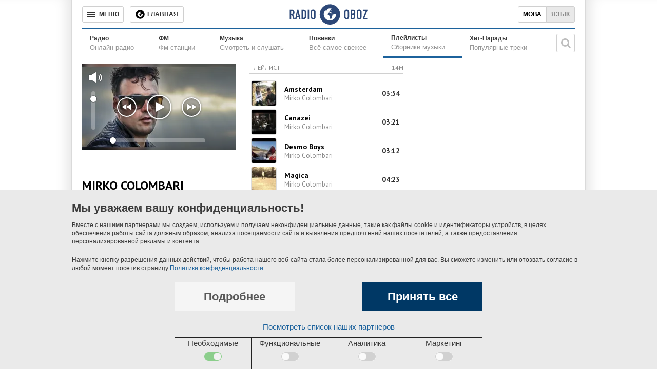

--- FILE ---
content_type: text/html; charset=utf-8
request_url: https://music.obozrevatel.com/playlist/mirko-colombari/
body_size: 3561
content:
<!DOCTYPE html>
<html lang="ru">
<head>
 <meta charset="utf-8">
 <meta http-equiv="X-UA-Compatible" content="IE=edge">
 <meta name="viewport" content="width=1000">
 <meta name="theme-color" content="#1C629C">
 <link rel="dns-prefetch" href="//google-analytics.com">
<link rel="dns-prefetch" href="//connect.facebook.net">
<link rel="dns-prefetch" href="//securepubads.g.doubleclick.net">
<link rel="preconnect" href="//securepubads.g.doubleclick.net">
<link rel="dns-prefetch" href="//cm.g.doubleclick.net">
<link rel="preconnect" href="//cm.g.doubleclick.net">
<link rel="dns-prefetch" href="//counter.yadro.ru">
 <link rel="dns-prefetch" href="//www.googletagmanager.com/">
<script>
 (function (w, d, s, l, i) {
 w[l] = w[l] || []; w[l].push({
 'gtm.start':
 new Date().getTime(), event: 'gtm.js'
 }); var f = d.getElementsByTagName(s)[0],
 j = d.createElement(s), dl = l != 'dataLayer' ? '&l=' + l : ''; j.async = true; j.src =
 'https://www.googletagmanager.com/gtm.js?id=' + i + dl; f.parentNode.insertBefore(j, f);
 })(window, document, 'script', 'dataLayer', 'GTM-5ZV62SC');</script>
<title>MIRKO COLOMBARI ⭐ слушайте онлайн плейлист</title>
 <meta name="description" content="Слушайте плейлист MIRKO COLOMBARI Песни онлайн в высоком качестве ⭐ Сборник музыки на Obozrevatel ⚡" />
 <link href="https://music.obozrevatel.com/playlist/mirko-colombari/" rel="canonical" />
 <link rel="alternate" hreflang="ru" href="https://music.obozrevatel.com/playlist/mirko-colombari/" />
 <link rel="alternate" hreflang="uk" href="https://music.obozrevatel.com/ukr/playlist/mirko-colombari/" />
<meta property="og:type" content="website" /><meta property="og:title" content="MIRKO COLOMBARI ⭐ слушайте онлайн плейлист" /><meta property="og:description" content="Слушайте плейлист MIRKO COLOMBARI Песни онлайн в высоком качестве ⭐ Сборник музыки на Obozrevatel ⚡" /><meta property="og:image" content="https://i.obozrevatel.com/radio/playlist/2017/6/7/mirko_colombari_1496807243b.webp?size=600x600" /><meta property="og:image:type" content="image/webp" /><meta property="og:image:width" content="600" /><meta property="og:image:height" content="600" /><meta property="og:site_name" content="Obozrevatel" /><meta property="og:url" content="https://music.obozrevatel.com/playlist/mirko-colombari/" /><script type="application/ld+json">
 {
 "@context": "https://schema.org",
 "@type": "Organization",
 "url": "https://www.obozrevatel.com/",
 "logo": "https://www.obozrevatel.com/assets/img/logo/logo-obozrevatel-250x60.png",
 "name" : "OBOZREVATEL",
 "sameAs" : [
 "https://www.pinterest.com/obozrevatel",
 "https://t.me/uaobozrevatel",
 "https://m.me/obozrevatel?ref=On-Site%20Subs.FB-plug",
 "https://www.facebook.com/obozrevatel",
 "https://twitter.com/obozrevatel_ua",
 "https://www.instagram.com/obozrevatel.ua",
 "https://www.youtube.com/channel/UCMlCPwzF9ibXfCTjFF9Ihmg"
 ]
 }
</script>
 <link rel="shortcut icon" href="/favicon.ico" type="image/x-icon" />
<meta property="fb:app_id" content="236629479701279" />
<meta property="fb:pages" content="1920513001524931" />
<link rel="manifest" href="/manifest.json">
<meta name="apple-itunes-app" content="app-id=431582577" />
<link rel="apple-touch-icon-precomposed" href="/assets/img/apple-touch-icon.png">
<link rel="apple-touch-icon" href="/assets/img/apple-touch-icon.png">
<link rel="apple-touch-icon" sizes="76x76" href="/assets/img/apple-touch-icon-76x76.png">
<link rel="apple-touch-icon" sizes="120x120" href="/assets/img/apple-touch-icon-120x120.png">
<link rel="apple-touch-icon" sizes="152x152" href="/assets/img/apple-touch-icon-152x152.png">
<link rel="apple-touch-icon-precomposed" sizes="76x76" href="/assets/img/apple-touch-icon-76x76.png">
<link rel="apple-touch-icon-precomposed" sizes="120x120" href="/assets/img/apple-touch-icon-120x120.png">
<link rel="apple-touch-icon-precomposed" sizes="152x152" href="/assets/img/apple-touch-icon-152x152.png">
<link rel="chrome-webstore-item" href="https://chrome.google.com/webstore/detail/geeaennekbbdgfnjhnbgafdfjoefhmbb">
<meta name="twitter:dnt" content="on"> <script type="application/json" id="pagedata">
 {"version":"desktop","section":["radio"]}
 </script>
 <script>var data = {"version":"desktop","section":["radio"]}</script>



 
 

<script>var GDPR_USER = true</script>

 <link type="text/css" rel="stylesheet" href="/assets/radio/desktop/main-0.min.css" />
</head>
<body>
 <noscript>
 <iframe src="https://www.googletagmanager.com/ns.html?id=GTM-5ZV62SC" height="0" width="0" style="display:none;visibility:hidden"></iframe>
</noscript>
 <div id="fb-root"></div>
 <script async
 defer
 crossorigin="anonymous"
 src="https://connect.facebook.net/ru_RU/sdk.js#xfbml=1&version=v7.0&appId=236629479701279&autoLogAppEvents=1">
 </script><header class="header" data-init-method="header">
 <div class="header-top fixed">
 <div class="header-top__border"></div>
 <div class="header-top__controls-left">
 <button class="btn-menu-drop" aria-label="Меню"><span class="btn-menu-drop__text">МЕНЮ</span></button>
 <a href="https://www.obozrevatel.com/" class="btn-news-feed" title="Главная"><span class="btn-news-feed__text">Главная</span></a>
 
 </div>
 <div class="header-top__center">
 <div class="header-top__logo-wrapper">
 <a href="https://radio.obozrevatel.com/" class="header-top__logo header-top__logo--fixed-header" aria-label="Логотип, ссылка на главную страницу">
 <img src="/assets/img/logo/logo-radio.svg" alt="Radio Obozrevatel">
 </a>
</div>
 </div>
 <div class="header-top__controls-right">
 <div class="languages">
 <a class="languages__uk" href="https://music.obozrevatel.com/ukr/playlist/mirko-colombari/">Мова</a><span class="languages__ru active">Язык</span>
 </div>
 </div>
 <div class="header-top__border header-top__border--right"></div>
 </div>
  <div class="header-bottom">
 <nav class="menu menu--with-subtitle">
 <ul class="menu__list">
 <li class="menu__item ">
 <a href="https://radio.obozrevatel.com/all/" class="menu__link">
 <span class="menu__title">Радио</span>
 <span class="menu__subtitle">Онлайн радио</span>
 </a>
 </li>
 <li class="menu__item ">
 <a href="https://radio.obozrevatel.com/fm/" class="menu__link">
 <span class="menu__title">ФМ</span>
 <span class="menu__subtitle">Фм-станции</span>
 </a>
 </li>
 <li class="menu__item ">
 <a href="https://music.obozrevatel.com/" class="menu__link">
 <span class="menu__title">Музыка</span>
 <span class="menu__subtitle">Смотреть и слушать</span>
 </a>
 </li>
 <li class="menu__item ">
 <a href="https://music.obozrevatel.com/new/" class="menu__link">
 <span class="menu__title">Новинки</span>
 <span class="menu__subtitle">Всё самое свежее</span>
 </a>
 </li>
 <li class="menu__item menu__item--current">
 <a href="https://music.obozrevatel.com/playlist/" class="menu__link">
 <span class="menu__title">Плейлисты</span>
 <span class="menu__subtitle">Сборники музыки</span>
 </a>
 </li>
 <li class="menu__item ">
 <a href="https://music.obozrevatel.com/chart/" class="menu__link">
 <span class="menu__title">Хит-Парады</span>
 <span class="menu__subtitle">Популярные треки</span>
 </a>
 </li>
 </ul>
 </nav>
 <div class="header-bottom__search" data-init-method="header-bottom-search">
 <div class="header-bottom__search-wrapper">
 <div class="header-bottom__search-form">
 <input class="header-bottom__search-input" type="text" aria-label="Поисковая строка">
 <div class="header-bottom__search-button" aria-label="Искать"></div>
 </div>
 <div class="header-bottom__search-suggestions"></div>
 </div>
</div>
 </div>

</header>
 
<main class="main-col">
 <div class="main-col__left">
 <div class="sub-cols-wrapper">
 <div class="sub-col sub-col--1">
 
<div class="radio-player radio-player--paused" data-init-method="radio-player" data-player-source-playlist-selector="#songs" data-player-type="youtube"><div class="radio-player-cover">
 <img src="/assets/img/lazybg-3x2.png" data-src="https://i.obozrevatel.com/radio/playlist/2017/6/7/mirko_colombari_1496807243b.webp?size=300x169" />
</div>
</div> 
<div class="playlist-player-description__wrapper">
<div class="playlist-player-description__title">
 <h1>MIRKO COLOMBARI</h1>
 </div>
</div>
<div id='' class='google banner-300x250 lazy-ads' data-slot='news_news_right_300x250' data-type='300x250' data-place='seo1'></div> </div>
 <div class="sub-col sub-col--1">
<section id="songs" class="song-list song-list--scroll" data-init-method=song-list>
 <div class="song-list__heading">
 <div class="song-list__heading-title">Плейлист</div>
 <div class="song-list__heading-time">890000</div>
 </div>
<div class="song-list__wrapper scrollbar-outer">
<div class="song-item" data-type="song" data-id="439616" data-track="zCkZ9rr4GnQ">
<div class="song-item__cover"><img src="/assets/img/lazybg.png" data-src="https://i.obozrevatel.com/radio/track/2017/6/7/07.webp?size=48x48" width="48" height="48" alt="">
 <div class="song-item__control-wrapper"><div class="control-icon control-icon--play"></div></div>
</div>
<div class="song-item__info">
 <a href="https://music.obozrevatel.com/mirko-colombari/amsterdam/" rel =&quot;nofollow&quot; class="song-item__title">
 Amsterdam
 </a>
 <div class="song-item__subtitle">
 Mirko Colombari
 </div>
</div>
<div class="song-item__time">
03:54</div>
</div>
<div class="song-item" data-type="song" data-id="439617" data-track="9H2CTrWidI8">
<div class="song-item__cover"><img src="/assets/img/lazybg.png" data-src="https://i.obozrevatel.com/radio/track/2017/6/7/08.webp?size=48x48" width="48" height="48" alt="">
 <div class="song-item__control-wrapper"><div class="control-icon control-icon--play"></div></div>
</div>
<div class="song-item__info">
 <a href="https://music.obozrevatel.com/mirko-colombari/canazei/" rel =&quot;nofollow&quot; class="song-item__title">
 Canazei
 </a>
 <div class="song-item__subtitle">
 Mirko Colombari
 </div>
</div>
<div class="song-item__time">
03:21</div>
</div>
<div class="song-item" data-type="song" data-id="439618" data-track="vS8avYpH1FY">
<div class="song-item__cover"><img src="/assets/img/lazybg.png" data-src="https://i.obozrevatel.com/radio/track/2017/6/7/09.webp?size=48x48" width="48" height="48" alt="">
 <div class="song-item__control-wrapper"><div class="control-icon control-icon--play"></div></div>
</div>
<div class="song-item__info">
 <a href="https://music.obozrevatel.com/mirko-colombari/desmo-boys/" rel =&quot;nofollow&quot; class="song-item__title">
 Desmo Boys
 </a>
 <div class="song-item__subtitle">
 Mirko Colombari
 </div>
</div>
<div class="song-item__time">
03:12</div>
</div>
<div class="song-item" data-type="song" data-id="439619" data-track="HBe_8v6EyIY">
<div class="song-item__cover"><img src="/assets/img/lazybg.png" data-src="https://i.obozrevatel.com/radio/track/2017/6/7/010.webp?size=48x48" width="48" height="48" alt="">
 <div class="song-item__control-wrapper"><div class="control-icon control-icon--play"></div></div>
</div>
<div class="song-item__info">
 <a href="https://music.obozrevatel.com/mirko-colombari/magica/" rel =&quot;nofollow&quot; class="song-item__title">
 Magica
 </a>
 <div class="song-item__subtitle">
 Mirko Colombari
 </div>
</div>
<div class="song-item__time">
04:23</div>
</div></div>
</section>
</div>
 </div>
 </div>
 <div class="main-col__right">
 <div id='' class='google banner-premium lazy-ads' data-slot='news_premium' data-type='premium' data-place='seo'></div>
 </div>
</main>
 <div class="menu-drop-popup-v2" data-init-method="menu-drop-popup-v2">
 <nav class="menu-drop-popup-v2__wrapper">
 <div class="menu-drop-popup-v2__header">
 <div class="menu-drop-popup-v2__close"><div class="menu-drop-popup-v2__close-text">МЕНЮ</div></div>
<div class="menu-drop-popup-v2__logo-wrapper">
 <a class="menu-drop-popup-v2__logo" href="https://www.obozrevatel.com/" aria-label="Логотип, ссылка на главную страницу">
 <img src="https://www.obozrevatel.com/assets/img/logo/logo-obozrevatel.svg" alt="Obozrevatel">
 </a>
 </div>
<div class="header-v2__search" data-init-method="header-v2-search">
 <div class="header-v2__search-wrapper">
 <div class="header-v2__search-form">
 <input class="header-v2__search-input" type="text" placeholder="Поиск" aria-label="Поисковая строка">
 <div class="header-v2__search-button" aria-label="Искать"></div>
 </div>
 </div>
 </div>
 </div>
 <menu class="menu-drop-popup-v2__list">
 <a href="#" class="menu-drop__to-mobile-link">
 <i class="icon obozfont-phone"></i>Мобильная версия сайта
 </a>
 </menu>
 </nav>
</div>
<footer class="footer" data-init-method="footer">
 <div class="footer__top">
 <div class="logo-footer">
 <span class="logo-footer__wrapper">
 <a class="logo-footer__logo logo-footer__logo--left" href="https://www.obozrevatel.com/" aria-label="Логотип, ссылка на главную страницу">
 <img src="https://cdn.obozrevatel.com/news/img/icons/logo/obozevatel-logo-flag.svg" alt="OBOZREVATEL">
 </a>
 </span>
 <a href="https://www.obozrevatel.com/copyright.htm" class="logo-footer__copyright">Правовая информация</a>
 <a href="https://www.obozrevatel.com/privacypolicy.htm" class="logo-footer__copyright">Политика конфиденциальности</a>
 </div>
 <ul class="menu-footer">
 <li class="menu-footer__item"><a class="menu-footer__link" href="https://www.obozrevatel.com/story/about-company-ru/">О компании</a></li>
 <li class="menu-footer__item"><a class="menu-footer__link" href="https://www.obozrevatel.com/story/obozrevatel-team-ru/">Команда</a></li>
 </ul>
 <ul class="menu-footer">
 <li class="menu-footer__item menu-footer__item--section"><a class="menu-footer__link" href="https://www.obozrevatel.com/">Главное</a></li>
 <li class="menu-footer__item menu-footer__item--section"><a class="menu-footer__link" href="https://www.obozrevatel.com/sport/">Спорт</a></li>
 </ul>
 <ul class="menu-footer">
 <li class="menu-footer__item menu-footer__item--section"><a class="menu-footer__link footer__health-logo" href="https://health.oboz.ua/" aria-label="Здоровье"></a></li>
 <li class="menu-footer__item menu-footer__item--section"><a class="menu-footer__link" href="https://shkola.obozrevatel.com/">Моя школа</a></li>
 </ul>
 <ul class="menu-footer">
 <li class="menu-footer__item menu-footer__item--section"><a class="menu-footer__link" href="https://www.obozrevatel.com/tv/">ObozTV</a></li>
 <li class="menu-footer__item menu-footer__item--section"><a class="menu-footer__link" href="https://radio.obozrevatel.com/">Радио</a></li>
 </ul>
 </div>
</footer>
 


<script>
 function _initOboz() {
 var sporttable = document.createElement('script');
 sporttable.src = "/assets/radio/desktop/main-0.min.js";
 sporttable.type = "text/javascript";
 sporttable.charset = "utf-8";
 sporttable.async = 'async';
 document.head.appendChild(sporttable);
 }
</script>
<script async src="/assets/vendors/jquery-1.12.1.min.js" type="text/javascript" onload="_initOboz()"></script>
</body>
</html>


--- FILE ---
content_type: text/html; charset=utf-8
request_url: https://www.google.com/recaptcha/api2/aframe
body_size: 269
content:
<!DOCTYPE HTML><html><head><meta http-equiv="content-type" content="text/html; charset=UTF-8"></head><body><script nonce="-3PUKkA_Ca004XVM3g9DDw">/** Anti-fraud and anti-abuse applications only. See google.com/recaptcha */ try{var clients={'sodar':'https://pagead2.googlesyndication.com/pagead/sodar?'};window.addEventListener("message",function(a){try{if(a.source===window.parent){var b=JSON.parse(a.data);var c=clients[b['id']];if(c){var d=document.createElement('img');d.src=c+b['params']+'&rc='+(localStorage.getItem("rc::a")?sessionStorage.getItem("rc::b"):"");window.document.body.appendChild(d);sessionStorage.setItem("rc::e",parseInt(sessionStorage.getItem("rc::e")||0)+1);localStorage.setItem("rc::h",'1768779487387');}}}catch(b){}});window.parent.postMessage("_grecaptcha_ready", "*");}catch(b){}</script></body></html>

--- FILE ---
content_type: text/css
request_url: https://music.obozrevatel.com/assets/radio/desktop/main-0.min.css
body_size: 82663
content:
@import url(https://fonts.googleapis.com/css?family=PT+Sans:400,700&subset=cyrillic);.gdprManagerMessage{width:100vw;max-height:100vh;background:#eaeaea;padding:20px 10px 0;position:fixed;bottom:0;left:0;z-index:1000;overflow:auto}.gdprManagerMessage,.gdprManagerMessage_wrap{display:-webkit-box;display:-ms-flexbox;display:flex;-webkit-box-pack:center;-ms-flex-pack:center;justify-content:center}.gdprManagerMessage_wrap{max-width:1000px;-ms-flex-wrap:wrap;flex-wrap:wrap}.gdprManagerMessage_text{width:100%;font-size:12px}.gdprManagerMessage_text h3{font-size:22px;margin-bottom:10px;font-weight:700}.gdprManagerMessage_text p{margin-bottom:20px}.gdprManagerMessage_actions{width:1000%;max-width:600px;text-align:center}.gdprManagerMessage_wrapButtons{display:-webkit-box;display:-ms-flexbox;display:flex;-webkit-box-pack:justify;-ms-flex-pack:justify;justify-content:space-between;margin-bottom:20px}.gdprManagerMessage_agreeWithAll,.gdprManagerMessage_disagreeWithAll,.gdprManagerMessage_open,.gdprManagerMessage_save,.gdprManagerMessage_showDetails{width:234px;height:56px;background:#003865;font-weight:700;font-size:22px;color:#fff;line-height:26px;text-align:center}.gdprManagerMessage_disagreeWithAll,.gdprManagerMessage_save,.gdprManagerMessage_showDetails{background:#f5f5f5;color:#585858}.gdprManagerMessage_open{margin:20px 0}.gdprManagerMessage_link{display:inline-block;margin-bottom:10px}.gdprManagerMessage_toggleDetails{text-decoration:underline}.gdprManagerMessage_toggleDetails:hover{text-decoration:none}.gdprManagerMessage_details_item{display:-webkit-box;display:-ms-flexbox;display:flex;margin-bottom:20px;font-size:12px;text-align:left;-webkit-box-pack:justify;-ms-flex-pack:justify;justify-content:space-between}.gdprManagerMessage_details_group{max-width:30%;font-weight:700}.gdprManagerMessage_details_descr{width:70%}.gdprManagerMessage_wrapSwitchers{display:-webkit-box;display:-ms-flexbox;display:flex}.gdprManagerMessage_switch{display:block;width:36px;height:19px;margin-top:6px;border:1px solid #fff;border-radius:10px;opacity:.8;position:relative;overflow:hidden}.gdprManagerMessage_switch_input{position:absolute;overflow:hidden;clip:rect(0 0 0 0);height:1px;width:1px;margin:-1px;padding:0;border:0}.gdprManagerMessage_switch_bg{width:100%;height:100%;position:absolute;top:0;left:0;background:#ccc}.gdprManagerMessage_switch_btn{width:15px;height:15px;border-radius:50%;background:#fff;margin:1px;-webkit-transform:translateX(0);transform:translateX(0);-webkit-transition-duration:.3s;transition-duration:.3s;position:relative;z-index:2}.gdprManagerMessage_agreeWithAnalytics,.gdprManagerMessage_agreeWithFunctional,.gdprManagerMessage_agreeWithMarketing,.gdprManagerMessage_agreeWithNecessary{display:-webkit-box;display:-ms-flexbox;display:flex;width:25%;padding-bottom:15px;-ms-flex-wrap:wrap;flex-wrap:wrap;-webkit-box-pack:center;-ms-flex-pack:center;justify-content:center;border:1px solid #222;border-bottom:none;cursor:pointer}.gdprManagerMessage_agreeWithAnalytics+[class*=gdprManagerMessage_agreeWith],.gdprManagerMessage_agreeWithFunctional+[class*=gdprManagerMessage_agreeWith],.gdprManagerMessage_agreeWithMarketing+[class*=gdprManagerMessage_agreeWith],.gdprManagerMessage_agreeWithNecessary+[class*=gdprManagerMessage_agreeWith]{border-left:none}.gdprManagerMessage_agreeWithAnalytics.\--active .gdprManagerMessage_switch_btn,.gdprManagerMessage_agreeWithFunctional.\--active .gdprManagerMessage_switch_btn,.gdprManagerMessage_agreeWithMarketing.\--active .gdprManagerMessage_switch_btn,.gdprManagerMessage_agreeWithNecessary.\--active .gdprManagerMessage_switch_btn{-webkit-transform:translate(17px);transform:translate(17px)}.gdprManagerMessage_agreeWithAnalytics.\--active .gdprManagerMessage_switch_bg,.gdprManagerMessage_agreeWithFunctional.\--active .gdprManagerMessage_switch_bg,.gdprManagerMessage_agreeWithMarketing.\--active .gdprManagerMessage_switch_bg,.gdprManagerMessage_agreeWithNecessary.\--active .gdprManagerMessage_switch_bg{background:#01a501}.gdprManagerMessage_agreeWithAnalytics .gdprManagerMessage_switch:hover,.gdprManagerMessage_agreeWithFunctional .gdprManagerMessage_switch:hover,.gdprManagerMessage_agreeWithMarketing .gdprManagerMessage_switch:hover,.gdprManagerMessage_agreeWithNecessary .gdprManagerMessage_switch:hover{opacity:1}.gdprManagerMessage_agreeWithNecessary{cursor:default}.gdprManagerMessage_agreeWithNecessary .gdprManagerMessage_switch{opacity:.4;cursor:default}.gdprManagerMessage_agreeWithNecessary .gdprManagerMessage_switch:hover{opacity:.4}.gdprManagerMessage_agreeWith{width:100%}@media (max-width:1000px){.gdprManagerMessage_text h3{margin-bottom:15px}.gdprManagerMessage_wrapSwitchers{-ms-flex-wrap:wrap;flex-wrap:wrap}.gdprManagerMessage_agreeWithAll,.gdprManagerMessage_disagreeWithAll,.gdprManagerMessage_save,.gdprManagerMessage_showDetails{width:130px;font-size:16px}.gdprManagerMessage_details_item{-ms-flex-wrap:wrap;flex-wrap:wrap}.gdprManagerMessage_details_descr{width:100%}.gdprManagerMessage_agreeWithAnalytics,.gdprManagerMessage_agreeWithFunctional,.gdprManagerMessage_agreeWithMarketing,.gdprManagerMessage_agreeWithNecessary{width:50%;border:1px solid #222}.gdprManagerMessage_agreeWithAnalytics+[class*=gdprManagerMessage_agreeWith],.gdprManagerMessage_agreeWithFunctional+[class*=gdprManagerMessage_agreeWith],.gdprManagerMessage_agreeWithMarketing+[class*=gdprManagerMessage_agreeWith],.gdprManagerMessage_agreeWithNecessary+[class*=gdprManagerMessage_agreeWith]{border:1px solid #222}}.obozfont,.player-container-float__close:before,[class*=obozfont-]{font-family:obozFont,sans-serif!important;speak:none;font-style:normal;font-weight:400;font-variant:normal;text-transform:none;line-height:1}.player-container-float{width:400px;height:225px;position:fixed;bottom:5px;right:5px;z-index:12;background:#13467b url(/assets/player.new/img/top-video.jpg) no-repeat;background-size:cover}.player-container-float.\--allow-close .player-container-float__close{display:-webkit-box;display:-ms-flexbox;display:flex}.player-container-float__close{display:none;-webkit-box-pack:center;-ms-flex-pack:center;-webkit-box-align:center;-ms-flex-align:center;height:48px;width:48px;align-items:center;justify-content:center;background:#06a1ea;-webkit-user-select:none;-moz-user-select:none;-ms-user-select:none;user-select:none;cursor:pointer;position:absolute;right:20px;top:-24px;border-radius:50%;z-index:3}.player-container-float__close:hover{background:#2990e4}.player-container-float__close:before{content:"\E117";font-size:22px;color:#fff}a,abbr,acronym,address,applet,article,aside,audio,b,big,blockquote,body,canvas,caption,center,cite,code,dd,del,details,dfn,div,dl,dt,em,embed,fieldset,figcaption,figure,footer,form,h1,h2,h3,h4,h5,h6,header,html,i,iframe,img,ins,kbd,label,legend,li,mark,menu,nav,object,ol,output,p,pre,q,ruby,s,samp,section,small,span,strike,strong,sub,summary,sup,table,tbody,td,tfoot,th,thead,time,tr,tt,u,ul,var,video{margin:0;padding:0;border:0;font-size:100%;font:inherit;vertical-align:baseline}article,aside,details,figcaption,figure,footer,header,menu,nav,section{display:block}body{line-height:1}ol,ul{list-style:none}blockquote,q{quotes:none}blockquote:after,blockquote:before,q:after,q:before{content:"";content:none}table{border-collapse:collapse;border-spacing:0}@font-face{font-family:obozFont;src:url([data-uri]) format("woff"),url(/assets/fonts/obozFont/obozFont.ttf) format("truetype");font-weight:400;font-style:normal;font-display:block;speak:none;unicode-range:U+00-ffff}#default-layout .header-top__close:before,#wide-layout .header-top__close:before,.article-author__anonymous:before,.article-author__wrap-photo:before,.artist-info-description__albums .artist-info-description__albums-names .artist-info-description__albums-names-more.active:after,.artist-info-description__albums .artist-info-description__albums-names .artist-info-description__albums-names-more:after,.artist-info-description__main .artist-info-description__main-more:after,.artist-item__favorite:after,.audiobook-tags-list__toggle:before,.back-to-top__home-link:before,.back-to-top__promo-picture-of-the-day:before,.back-to-top__top-link:before,.book-item__favorite:after,.btn-fblikes-counter:before,.btn-more:after,.btn-news-feed:before,.btn-picture-of-the-day:before,.btn-select-city .btn-select-city__current-city:before,.button-favorite__short-info_share-to-favorite.button-favorite--favorite:before,.button-favorite__short-info_share-to-favorite:before,.button-share__short-info_share-to-fb:before,.carousel-v2__controls-next:before,.carousel-v2__controls-prev:before,.carousel.carousel--arrow-corner .carousel__next:before,.carousel.carousel--arrow-corner .carousel__prev:before,.carousel.carousel--arrow-default .carousel__next:before,.carousel.carousel--arrow-default .carousel__prev:before,.carousel.carousel--arrow-lg-2x .carousel__next:before,.carousel.carousel--arrow-lg-2x .carousel__prev:before,.carousel.carousel--arrow-lg-halfwidth .carousel__next:before,.carousel.carousel--arrow-lg-halfwidth .carousel__prev:before,.carousel.carousel--arrow-lg .carousel__next:before,.carousel.carousel--arrow-lg .carousel__prev:before,.carousel.carousel--arrow-md .carousel__next:before,.carousel.carousel--arrow-md .carousel__prev:before,.carousel.carousel--arrow-sm-halfwidth .carousel__next:before,.carousel.carousel--arrow-sm-halfwidth .carousel__prev:before,.carousel.carousel--arrow-sm-thin .carousel__next:before,.carousel.carousel--arrow-sm-thin .carousel__prev:before,.carousel.carousel--arrow-sm .carousel__next:before,.carousel.carousel--arrow-sm .carousel__prev:before,.chart-item__favorite:after,.competition-promo__header-button:before,.favorites-info-popup__close:after,.fm-item.fm-item--big .fm-item__favorite:after,.fm-item:not(.fm-item--big) .fm-item__favorite:after,.fm-item__favorite-indicator:after,.footer__btn:before,.form__facebook:before,.header-bottom__search-button:after,.header-bottom__searchpage-link:after,.header-top .header-top__controls-right .header-top__close:before,.header-top__btn-fb:before,.header-v2 .btn-login:before,.header-v2 .btn-picture-of-the-day:before,.header-v2__search-button:after,.header .btn-login:before,.heading__dropdown-toggle:before,.heading__link-main--contacts:before,.heading__link-main--right-arrow:after,.heading__link-right:after,.heading__right-button--open-menu.active:after,.heading__right-button--open-menu:after,.icon-comments:before,.icon-graph:before,.icon-likes:before,.icon-logo:before,.icon-photo:before,.icon-poll:before,.icon-update:before,.icon-video:before,.icon-views:before,.inline-gallery .next:after,.inline-gallery .prev:after,.inline-gallery .share-this-image-to-fb:before,.inline-gallery .share-this-image-to-fbm:before,.inline-gallery .share-this-image-to-mail:before,.inline-gallery .share-this-image-to-tg:before,.inline-gallery .share-this-image-to-tw:before,.inline-img .share-this-image-to-fb:before,.inline-img .share-this-image-to-fbm:before,.inline-img .share-this-image-to-mail:before,.inline-img .share-this-image-to-tg:before,.inline-img .share-this-image-to-tw:before,.likes-square__icon:before,.load-more__button:before,.login-popup__wrap .login-popup__close:before,.main-grid__subscribe:before,.main-item-1-4__next:before,.main-item-1-4__prev:before,.main-item-complex__controlls-btn:after,.main-item-top4__next:before,.main-item-top4__prev:before,.menu-drop-popup-v2__close:before,.menu-drop-popup__close:before,.menu-footer.menu-footer--phone:before,.my:before,.news-feed .heading__link-main.heading__link-main-icon:before,.news-feed__btn-more:after,.news-full__head .article-author-big__wrap-photo:before,.obozfont,.page-switch__link:before,.pagination__next:before,.pagination__prev:before,.player-container__close:before,.playlist-item__favorite:after,.promo-picture-of-the-day .heading__link-main:before,.pswp-inline-gallery .pswp__button--arrow--left span:after,.pswp-inline-gallery .pswp__button--arrow--right span:after,.pswp__button--autoplay.stop:after,.pswp__button--autoplay:after,.radio-heading-back:before,.radio-heading__more:after,.radio-search__load-more-button:before,.search-input .search-input__btn:before,.search__btn:before,.section-collapse--small3micro3 .heading--oboz-tv+.section-collapse__wrap article.article-title-img--size-300 figure.article-title-img__wrap-img:after,.section__search-button:after,.section__searchpage-link:after,.song-description__next .song-description__all-tracks:after,.song-item__favorite:after,.station-item__favorite-indicator:after,.station-item__favorite:after,.statistics__topline:before,.sync-list__show-more:after,.user-add-track-window__close:after,.user-add-track-window__search-button:after,.user-userprofile__back-to-profile:after,[class*=obozfont-],a.heading__link-main--contacts:before,a.heading__link-main--right-arrow:after{font-family:obozFont,sans-serif!important;speak:none;font-style:normal;font-weight:400;font-variant:normal;text-transform:none;line-height:1}.obozfont-home:before{content:"\E920"}.obozfont-arrow-up-thin:before{content:"\E921"}.obozfont-arrow-down-thin:before{content:"\E925"}.obozfont-arrow-right-thin:before{content:"\E926"}.obozfont-arrow-left-thin:before{content:"\E927"}.obozfont-arrow-up:before{content:"\E91D"}.obozfont-arrow-down:before{content:"\E915"}.obozfont-arrow-right:before{content:"\E914"}.obozfont-arrow-left:before{content:"\E913"}.obozfont-close-thin:before{content:"\E117"}.obozfont-close:before{content:"\E911"}.obozfont-zoom-in-2:before{content:"\E037"}.obozfont-zoom-out-2:before{content:"\E038"}.obozfont-search:before{content:"\E800"}.obozfont-burger:before{content:"\E919"}.obozfont-services:before{content:"\E901"}.obozfont-zoom-in:before{content:"\E903"}.obozfont-zoom-out:before{content:"\E904"}.obozfont-check:before{content:"\E923"}.obozfont-email:before{content:"\E91A"}.obozfont-instagram:before{content:"\EA92"}.obozfont-pinterest-o:before{content:"\E801"}.obozfont-pinterest:before{content:"\F312"}.obozfont-twitter:before{content:"\E804"}.obozfont-fb:before{content:"\E806"}.obozfont-telegram:before{content:"\EA95"}.obozfont-fbm:before{content:"\E90F"}.obozfont-whatsapp:before{content:"\E91F"}.obozfont-viber:before{content:"\E900"}.obozfont-rss:before{content:"\F09E"}.obozfont-comments:before{content:"\E808"}.obozfont-logo:before{content:"\E809"}.obozfont-video:before{content:"\E80B"}.obozfont-photo:before{content:"\E80E"}.obozfont-update:before{content:"\E80F"}.obozfont-like:before{content:"\E917"}.obozfont-play-o:before{content:"\E811"}.obozfont-tag:before{content:"\E902"}.obozfont-printer:before{content:"\E905"}.obozfont-star:before{content:"\E906"}.obozfont-quote-2:before{content:"\E907"}.obozfont-quote:before{content:"\E908"}.obozfont-poll:before{content:"\E909"}.obozfont-phone:before{content:"\E90A"}.obozfont-display:before{content:"\E956"}.obozfont-map:before{content:"\E90B"}.obozfont-login:before{content:"\E90C"}.obozfont-anonymous:before{content:"\E916"}.obozfont-graph:before{content:"\E90D"}.obozfont-feather:before{content:"\E90E"}.obozfont-commenting:before{content:"\E910"}.obozfont-comments-2:before{content:"\E970"}.obozfont-views:before{content:"\E918"}.obozfont-you:before{content:"\E91B"}.obozfont-tube:before{content:"\E91C"}.obozfont-youtube:before{content:"\F167"}.obozfont-headphones:before{content:"\E91E"}.obozfont-radio:before{content:"\E922"}.obozfont-play:before{content:"\EA1C"}.obozfont-pause:before{content:"\EA1D"}.obozfont-stop:before{content:"\EA1E"}.obozfont-loop:before{content:"\EA2D"}.obozfont-share:before{content:"\EA82"}.obozfont-alarm:before{content:"\E92D"}.obozfont-settings:before{content:"\E92C"}.obozfont-new-tab:before{content:"\EA7E"}.obozfont-credit-card:before{content:"\E93F"}.obozfont-news-paper:before{content:"\E952"}.obozfont-file-text:before{content:"\E92A"}.obozfont-file-picture:before{content:"\E92B"}.obozfont-checklist:before{content:"\E953"}.obozfont-present:before{content:"\E957"}.obozfont-heart:before{content:"\E958"}.obozfont-heart-filled:before{content:"\E912"}@-webkit-keyframes lineTop{20%{-webkit-transform:translateX(0);transform:translateX(0)}to{-webkit-transform:translateX(245%);transform:translateX(245%)}}@keyframes lineTop{20%{-webkit-transform:translateX(0);transform:translateX(0)}to{-webkit-transform:translateX(245%);transform:translateX(245%)}}@-webkit-keyframes lineTop2{20%{-webkit-transform:translateX(0);transform:translateX(0)}to{-webkit-transform:translateX(245%);transform:translateX(245%)}}@keyframes lineTop2{20%{-webkit-transform:translateX(0);transform:translateX(0)}to{-webkit-transform:translateX(245%);transform:translateX(245%)}}@-webkit-keyframes lineLeftAndRight{20%{-webkit-transform:translateX(0);transform:translateX(0)}40%,to{-webkit-transform:translateX(245%);transform:translateX(245%)}}@keyframes lineLeftAndRight{20%{-webkit-transform:translateX(0);transform:translateX(0)}40%,to{-webkit-transform:translateX(245%);transform:translateX(245%)}}@-webkit-keyframes gradient{0%{background-position:100%}to{background-position:0}}@keyframes gradient{0%{background-position:100%}to{background-position:0}}.branding__left-wrap-animation,.branding__right-wrap-animation,.branding__top-wrap-animation,.branding__top-wrap-animation2{position:absolute;top:0;z-index:8;overflow:hidden}.branding__right-wrap-animation{width:139px;height:610px;left:0}.branding__left-wrap-animation{width:139px;height:610px;right:0}.branding__top-wrap-animation{width:556px;height:100%;left:50%;-webkit-transform:translateX(-83%);transform:translateX(-83%)}.branding__top-wrap-animation2{width:417px;height:100%;left:50%;-webkit-transform:translateX(27%);transform:translateX(27%)}.branding__left-animation,.branding__right-animation,.branding__top-animation,.branding__top-animation2{width:100%;height:100%;position:absolute;z-index:8;-webkit-animation:lineTop 6s linear infinite;animation:lineTop 6s linear infinite}.branding__top-animation2{-webkit-animation:lineTop2 6s linear infinite;animation:lineTop2 6s linear infinite}.branding__left-animation,.branding__right-animation{-webkit-animation:lineLeftAndRight 6s linear infinite;animation:lineLeftAndRight 6s linear infinite}.branding__left-animation:before,.branding__right-animation:before,.branding__top-animation2:before,.branding__top-animation:before{content:"";width:10px;height:100%;background:#fff;position:absolute;opacity:.6;-webkit-transform:skew(-25deg) translateX(-573%);transform:skew(-25deg) translateX(-573%);-webkit-box-shadow:0 0 13px 8px #fff;box-shadow:0 0 13px 8px #fff}.banner-slide--wrapper{position:relative;min-height:800px;margin-bottom:20px}.banner-slide--wrapper:last-child{margin-bottom:0}.main-col__right .banner-slide--wrapper~.banner-slide--wrapper{min-height:600px}.banner-slide--banner{position:absolute;left:0;top:0}.banner-topline{min-width:960px;max-width:970px;height:250px;margin:10px auto 0;background-size:cover;background-position:100% 100%}.banner-topline>*{background-color:#fff;-webkit-box-shadow:0 10px 20px -30px rgba(0,0,0,.75);box-shadow:0 10px 20px -30px rgba(0,0,0,.75);-webkit-transition:-webkit-box-shadow .3s ease-in-out;transition:-webkit-box-shadow .3s ease-in-out;transition:box-shadow .3s ease-in-out;transition:box-shadow .3s ease-in-out,-webkit-box-shadow .3s ease-in-out;margin:0 auto;z-index:3}#wide-layout .banner-topline{margin:10px 0 0}@media screen and (min-width:1349px){#wide-layout .banner-topline{width:1260px;max-width:1260px}}.main-col .banner-topline{margin:15px auto 20px}.list-blog-title__wrap div[class*=banner-300]{max-width:298px;overflow:hidden;margin:0 auto}.google-banner--top{border-top:5px solid #1c629c;margin-top:35px;width:298px}.google.banner-premium:last-child{margin-bottom:20px}.banner-slide--wrapper .google.banner-premium,.branding.google.banner-premium:last-child,.google-banner--top .google.banner-premium{margin-bottom:0}.banner-sport-news{margin-bottom:20px}.banner-premium{width:298px;min-height:250px;background:none center 120px no-repeat scroll #f0f0f0;overflow:hidden}.banner-300x250,.banner-native{width:300px;min-width:298px;max-width:300px;min-height:250px;background:none 50% no-repeat scroll #f0f0f0}.banner-content{background:none 50% no-repeat scroll #f0f0f0;margin-top:20px}.banner-300x250,.banner-content,.banner-native,.banner-premium,.banner-topline{display:-webkit-box;display:-ms-flexbox;display:flex;-webkit-box-pack:center;-ms-flex-pack:center;justify-content:center;-webkit-box-align:center;-ms-flex-align:center;align-items:center}.banner-loading{background-image:url(/assets/img/loader.gif);background-size:initial;background-position:center 100px;background-repeat:no-repeat}.banner-video-content:empty{display:none}.banner-video-content:not(:empty){padding-top:20px;position:relative}.banner-video-content:not(:empty):after{content:"\420\435\43A\43B\430\43C\430";position:absolute;top:0;left:0;font:700 11px Tahoma,Arial,sans-serif;color:#b6b6b6;text-transform:uppercase;width:100%;text-align:center}.list-blog-title .banner-300x250{border-top:1px solid #d0d0d0;max-width:298px}.banner-300x250-2__wrap{height:250px;overflow:hidden;margin-bottom:20px;display:-webkit-box;display:-ms-flexbox;display:flex;-webkit-box-orient:horizontal;-webkit-box-direction:normal;-ms-flex-flow:row nowrap;flex-flow:row nowrap;-webkit-box-pack:justify;-ms-flex-pack:justify;justify-content:space-between;-webkit-box-align:start;-ms-flex-align:start;align-items:flex-start}.banner-space{margin-bottom:20px}.main-col__top~.main-col__right>.banner-space:first-child{margin-top:10px}#wide-layout .branding{top:56px}#wide-layout .branding__left{margin-right:640px}#wide-layout .branding__right{margin-left:640px}.branding{position:fixed;top:0;bottom:0;display:block;z-index:9;overflow:hidden;background-position:50% 0;background-attachment:fixed;background-repeat:no-repeat}.branding__left{left:0;right:50%;margin-right:501px;-webkit-box-pack:end;-ms-flex-pack:end;justify-content:flex-end}.branding__left,.branding__right{-webkit-backface-visibility:hidden;backface-visibility:hidden;display:-webkit-box;display:-ms-flexbox;display:flex}.branding__right{left:50%;right:0;margin-left:501px;-webkit-box-pack:start;-ms-flex-pack:start;justify-content:flex-start}.branding__right.branding__right--animated img{position:absolute;top:90px;left:-1px;background:linear-gradient(224.55deg,hsla(0,0%,100%,0) 52.03%,hsla(0,0%,100%,.6) 57.3%,hsla(0,0%,100%,0) 62.74%);background-size:300%;-webkit-animation:gradient 2s ease infinite;animation:gradient 2s ease infinite}.branding__top{background-position:top;width:100%;margin:0 auto;left:0;right:0;height:90px;position:relative}.branding iframe{width:100%}@media screen and (max-width:1000px){.banner-topline{max-width:100%;overflow:hidden;min-width:unset}}body #LentaInformComposite629997 .mctitle,body #LentaInformComposite633858 .mctitle{margin-top:0;margin-bottom:5px}body #LentaInformComposite629997 .mcdesc,body #LentaInformComposite633858 .mcdesc{display:block;text-align:left}body #LentaInformComposite629995 .mgl,body #LentaInformComposite629997 .mgl,body #LentaInformComposite633858 .mgl,body #LentaInformComposite633860 .mgl{display:inline-block;font:16px Tahoma,Arial,sans-serif;color:#1c629c;text-transform:uppercase;vertical-align:middle;border-bottom:5px solid #1c629c;line-height:40px;height:40px;width:100%;text-align:left}.lazy-branding--top~.header{border-top:1px solid #dadada;margin-top:0!important}[id*=zone_9873]{z-index:1300}body{min-width:1000px;min-height:100vh;font:400 15px/1.4 Arial,sans-serif;-webkit-text-size-adjust:none;-moz-text-size-adjust:none;-ms-text-size-adjust:none;text-size-adjust:none;color:#3b3b3b;position:relative;overflow-y:scroll}body.no-scroll,body.off-scroll{position:fixed;left:0;right:0}script,style{display:none!important}body{display:-webkit-box;display:-ms-flexbox;display:flex;-webkit-box-orient:vertical;-webkit-box-direction:normal;-ms-flex-flow:column nowrap;flex-flow:column nowrap;-webkit-box-align:stretch;-ms-flex-align:stretch;align-items:stretch;-webkit-box-pack:start;-ms-flex-pack:start;justify-content:flex-start}.section-page-news{-webkit-box-flex:1;-ms-flex-positive:1;flex-grow:1}.footer{margin:0 auto;-ms-flex-negative:0;flex-shrink:0}main{display:block}*{-webkit-box-sizing:border-box;box-sizing:border-box;outline:none}menu{list-style:none}a{color:#1c629c;text-decoration:none}a:hover{color:#06a1ea}img{display:block}img[alt]{overflow:hidden;line-height:1;font-size:10px;word-wrap:break-word}textarea{resize:none}button,input[type=checkbox],input[type=radio],label,select{cursor:pointer}strong{font-weight:700}em{font-style:italic}button,input,select,textarea{font-family:Arial,sans-serif}input::-webkit-input-placeholder,textarea::-webkit-input-placeholder{color:#d0d0d0}input::-moz-placeholder,textarea::-moz-placeholder{color:#d0d0d0}input:-ms-input-placeholder,textarea:-ms-input-placeholder{color:#d0d0d0}input::-ms-input-placeholder,textarea::-ms-input-placeholder{color:#d0d0d0}input::placeholder,textarea::placeholder{color:#d0d0d0}button{border:none;background:none;padding:0;text-align:center}.overlay.active{position:fixed;top:0;bottom:0;left:0;right:0;z-index:100}.float-left{float:left}.float-right{float:right}.article-author-big:after,.carousel__list:after,.clearfix:after,.main-col:after,.main-item-2-cols:after,.main-item-complex:after,.main-item-home:after,.main-item-top4:after,.main-item-wide:after,.news-title-img:after,.pagination:after{content:" ";display:block;clear:both}.display-none{display:none!important}.responsive-img{display:block;width:100%;height:auto}.anchor-point{margin-top:-100px;padding-top:100px;pointer-events:none}[hidden]{display:none!important}.heading.heading--oboz-tv .heading__link-main,.logo__wrap.logo__wrap--oboz-tv{height:40px;width:80px;padding:0 15px;-webkit-box-sizing:content-box;box-sizing:content-box;background:url(/assets/img/logo/logo-oboztv-new.svg) no-repeat;background-size:98px;background-color:#1c629c;background-position:50%}.oboztv-logo-in-text{display:inline-block;font-size:0;vertical-align:bottom}.oboztv-logo-in-text:before{content:"";background-image:url(/assets/img/logo/logo-oboztv-new.svg);background-repeat:no-repeat;background-position:50%;background-size:contain;display:inline-block;font-size:32px;line-height:18px;height:.8em;width:3em}.footnote{font-style:italic}.lazy-html,.lazy-html__loading,.loader-small{display:-webkit-box;display:-ms-flexbox;display:flex;-webkit-box-pack:center;-ms-flex-pack:center;justify-content:center;-webkit-box-align:center;-ms-flex-align:center;align-items:center;text-align:center}.lazy-html:after,.lazy-html__loading:after,.loader-small:after{content:"";width:32px;height:32px;background:url(/assets/img/loader-small.gif);margin:30px 0}.margin-top20{margin-top:20px;display:inline-block}.margin-bottom20{margin-bottom:20px;display:inline-block}.main-col{width:1000px;margin:0 auto;background:#fff;padding:0 20px 20px;position:relative}main.main-col:first-of-type{padding-top:10px;margin-top:0}main.main-col:last-child{margin-bottom:0}main.main-col.main-col--nomargin{margin-top:0;margin-bottom:0;padding-top:0;padding-bottom:0}main.main-col>section:last-child{margin-bottom:0}.main-col__top{width:100%}.main-col__left{width:630px;float:left}.main-col__left>:last-child{margin-bottom:0}.main-col__left.health-info{position:relative}.main-col__right{width:300px;float:right}.main-col__right>:last-child{margin-bottom:0}.main-col__right .player-box{margin-bottom:20px}.main-col__section-wrap{-webkit-box-orient:horizontal;-webkit-box-direction:normal;-ms-flex-flow:row wrap;flex-flow:row wrap}.main-col__col-2,.main-col__section-wrap{display:-webkit-box;display:-ms-flexbox;display:flex;-webkit-box-pack:justify;-ms-flex-pack:justify;justify-content:space-between}.main-col__col-2{-ms-flex-wrap:wrap;flex-wrap:wrap}.more-on-mainpage{display:-webkit-box;display:-ms-flexbox;display:flex;-webkit-box-pack:center;-ms-flex-pack:center;justify-content:center;background-color:#eeecec;margin:10px 0 20px}.more-on-mainpage img{display:block;max-width:100%;height:auto}.wide-wrapper{background-color:#fff;width:1000px;-ms-flex-item-align:center;align-self:center;margin:0 auto}#wide-layout{display:-webkit-box;display:-ms-flexbox;display:flex;-webkit-box-pack:justify;-ms-flex-pack:justify;justify-content:space-between;-ms-flex-wrap:wrap;flex-wrap:wrap;padding-top:56px}#wide-layout .news-feed-drop{display:block;width:320px;height:100%;padding:10px 10px 0;border:none;margin:0;-webkit-box-ordinal-group:2;-ms-flex-order:1;order:1;position:absolute;left:0;top:0;-webkit-box-shadow:none;box-shadow:none;z-index:0}#wide-layout .news-feed-drop__close{display:none}#wide-layout .news-feed-drop__wrap-news{padding:0}#wide-layout .wide-wrapper{max-width:1280px;overflow:hidden;position:relative;background-color:#fff}#wide-layout .main-col,#wide-layout .wide-wrapper{-webkit-box-ordinal-group:3;-ms-flex-order:2;order:2}#wide-layout .main-col{width:960px;padding:0;margin:0 0 0 320px}#wide-layout .main-col__left{width:640px;padding:10px}#wide-layout .main-col__right{width:320px;padding:10px}#wide-layout .main-col__right .player-box__content.bottom{margin-right:-630px}#wide-layout .main-item-home{width:620px;margin-left:10px}#wide-layout .main-item-complex__right{margin-right:10px}#wide-layout .footer{width:100%;-webkit-box-ordinal-group:5;-ms-flex-order:4;order:4}#wide-layout .footer__switchable,#wide-layout .footer__top{max-width:1260px;margin:auto}#wide-layout .banner-center{width:100%;margin:66px 30px 0;-webkit-box-ordinal-group:2;-ms-flex-order:1;order:1}#wide-layout .banner-center__wrap{max-width:1260px}#wide-layout .page-switch{width:1278px;margin:0;-webkit-transform:translateX(-50%);transform:translateX(-50%);top:498px}#wide-layout .more-on-mainpage{margin:20px 10px}@media (max-width:1448px){#wide-layout .page-switch{display:none}}@media (max-width:1348px){#wide-layout .news-feed-drop{display:none;width:360px;border:1px solid #d0d0d0;padding:0;margin-top:0;position:fixed;left:0;top:0;z-index:101}#wide-layout .news-feed-drop__wrap-news{padding:10px 25px}#wide-layout .news-feed-drop__close{display:block}#wide-layout .wide-wrapper{padding:0 20px}#wide-layout .main-col{margin:0;float:none}#wide-layout .main-col__left{padding:10px 15px 10px 0}#wide-layout .main-col__right{padding:10px 0 0 15px}#wide-layout .main-col__right .player-box{width:305px}#wide-layout .main-col__right .player-box__content.bottom{width:305px;margin-right:-480px}#wide-layout .main-item-home{width:630px;margin-left:0}#wide-layout .main-item-complex__right{margin-right:0}#wide-layout .more-on-mainpage{margin:20px auto}}@media (max-width:1070px){#wide-layout .page-switch{display:none}}@media (max-width:1170px){#wide-layout .banner-center{margin:78px auto 20px}}#wide-layout .news-title{padding:10px 15px}@media (max-width:1348px){#wide-layout .news-title{padding:10px 0}}#wide-layout .menu-drop{margin-left:-800px}@media (max-width:1660px){#wide-layout .menu-drop{left:0;margin-left:0}}@media (max-width:1170px){#wide-layout .menu-drop{left:0}}@media (max-width:1644px){#wide-layout .footer__switchable,#wide-layout .footer__top{padding-right:50px;padding-left:50px}}@media print{#wide-layout .author-big__all-article,#wide-layout .banner-center,#wide-layout .btn-facebook,#wide-layout .btn-printer,#wide-layout .footer,#wide-layout .header-top,#wide-layout .icon-graph,#wide-layout .icon-logo,#wide-layout .icon-photo,#wide-layout .icon-poll,#wide-layout .icon-update,#wide-layout .icon-video,#wide-layout .icon-views,#wide-layout .list-news-title-img,#wide-layout .main-col__right,#wide-layout .news-feed-drop,#wide-layout .news-full__banners,#wide-layout .news-full__head-bottom,#wide-layout .news-full__lang,#wide-layout .other-blogs,#wide-layout .prevnext,#wide-layout .read-link,#wide-layout .slides-count,#wide-layout .src-link,#wide-layout .tabs-head,#wide-layout .tags{display:none}#wide-layout .main-col__left{width:95%}#wide-layout .main-col-center{margin-top:0}#wide-layout .news-full__lang{color:#000}#wide-layout .author-big__photo{width:50px;height:50px}#wide-layout .inline-gallery{margin:0;display:block;background:none;-webkit-box-shadow:none;box-shadow:none}#wide-layout .news-full__text{font-size:24px}}.form{position:relative;font-size:16px;-webkit-transition:all .5s;transition:all .5s;-webkit-transform:scale(1);transform:scale(1);opacity:1}.form.hidden{-webkit-transform:scale(0);transform:scale(0);opacity:0}.form__group{margin-bottom:3px;position:relative;padding-bottom:12px}.form__group.error .form__field{border:1px solid red}.form__group.error .form__error{visibility:visible}.form__label{display:block;margin-bottom:2px}.form__field{display:block;width:100%;height:42px;padding:0 10px;border:1px solid #d0d0d0;border-radius:2px;margin-bottom:1px;font-size:16px}.form__field:focus{-webkit-box-shadow:0 0 0 1px #06a1ea!important;box-shadow:0 0 0 1px #06a1ea!important;border:1px solid #06a1ea!important}textarea.form__field{padding:11px 10px;height:auto}.form__error{display:block;line-height:1;visibility:hidden;position:absolute;bottom:0;left:0}.form__error,.text-danger{font-size:12px;color:red}.form__right-link{margin-top:6px;float:right}.form__checkbox{vertical-align:text-bottom}.form__btn,.header-top__btn-fb,.main-grid__subscribe,.news-full__edit-news{display:inline-block;padding:7px 30px;border-radius:2px;background:#1c629c;margin-left:10px;font-family:Arial,sans-serif;font-size:13px;color:#fff;cursor:pointer;line-height:1.4;-webkit-user-select:none;-moz-user-select:none;-ms-user-select:none;user-select:none}.form__btn:hover,.header-top__btn-fb:hover,.main-grid__subscribe:hover,.news-full__edit-news:hover{background:#06a1ea}a.form__btn,a.header-top__btn-fb,a.main-grid__subscribe,a.news-full__edit-news{line-height:1.4}a.form__btn:hover,a.header-top__btn-fb:hover,a.main-grid__subscribe:hover,a.news-full__edit-news:hover{color:#fff}.form__facebook{display:inline-block;width:215px;padding:10px 0 10px 30px;background:#3c5a98;color:#fff;text-align:center;font-size:14px;position:relative}.form__facebook:hover{background:rgba(60,90,152,.85);color:#fff}.form__facebook:before{content:"\E806";display:inline-block;position:absolute;font-size:17px;left:15px;bottom:10px}.form__facebook:after{content:"";height:100%;border-left:1px solid #fff;position:absolute;left:38px;bottom:0}.form__feedback{display:none;padding:20px;border:1px solid #d0d0d0;margin-bottom:30px}.form__feedback.active{display:block}.form__feedback-title{margin-bottom:10px;font-size:22px}.form__feedback-descr,.form__feedback-wrap-link{margin-bottom:8px;font-size:16px}.form__feedback-link{font-size:16px}.form__feedback :last-child{margin-bottom:0}.form__preloader{display:none;background:rgba(0,0,0,.7);position:fixed;z-index:120;opacity:0;-webkit-transition:all .25s;transition:all .25s}.form__preloader,.form__preloader:before{top:0;bottom:0;right:0;left:0;margin:auto}.form__preloader:before{content:"";width:32px;height:32px;background:url(/assets/img/loader-small.gif);position:absolute}.form__preloader.active{opacity:1}@media print{#bottom-of-news-full~*,.footnote,.icon-views,.lazy-branding,.main-col:not(:first-child),.main-col__right,.mgbox,.mwayss_div,.news-full-tags,.news-full__head .btn-printer,.news-full__head .news-full__head-bottom,.news-full__head .news-full__lang,.news-full__wrap-btn-facebook,.noprint,.other-news,.page-switch,.poll-notification,.privasypolicy-info,.read-link,.share-this-image__container,.slides-count,[class^=ads],[class^=banner],[class^=google],[class^=section-carousel],[id^=ads],[id^=google],amp-sticky-ad,footer.footer,header.header{display:none!important}.main-col__left{width:100%!important;-webkit-print-color-adjust:exact}.twitter-tweet{margin:20px auto!important}.inline-gallery,.inline-img,.news-full__text-embed{page-break-inside:avoid;border:none!important;background:none!important;-webkit-box-shadow:none!important;box-shadow:none!important}}.scroll-wrapper{overflow:hidden!important;padding:0!important;position:relative;max-height:100%}.scroll-wrapper>.scroll-content{border:none!important;-webkit-box-sizing:content-box!important;box-sizing:content-box!important;height:auto;left:0;margin:0;max-height:none;max-width:none!important;overflow:scroll!important;padding:0;position:relative!important;top:0;width:auto!important}.scroll-wrapper>.scroll-content::-webkit-scrollbar{height:0;width:0}.scroll-element{display:none}.scroll-element,.scroll-element div{-webkit-box-sizing:content-box;box-sizing:content-box}.scroll-element.scroll-x.scroll-scrollx_visible,.scroll-element.scroll-y.scroll-scrolly_visible{display:block}.scroll-element .scroll-arrow,.scroll-element .scroll-bar{cursor:default}.scroll-textarea{border:1px solid #ccc;border-top-color:#999}.scroll-textarea>.scroll-content{overflow:hidden!important}.scroll-textarea>.scroll-content>textarea{border:none!important;-webkit-box-sizing:border-box;box-sizing:border-box;height:100%!important;margin:0;max-height:none!important;max-width:none!important;overflow:scroll!important;outline:none;padding:2px;position:relative!important;top:0;width:100%!important}.scroll-textarea>.scroll-content>textarea::-webkit-scrollbar{height:0;width:0}.scrollbar-inner>.scroll-element,.scrollbar-inner>.scroll-element div{border:none;margin:0;padding:0;position:absolute;z-index:7}.scrollbar-inner>.scroll-element div{display:block;height:100%;left:0;top:0;width:100%}.scrollbar-inner>.scroll-element.scroll-x{bottom:2px;height:8px;left:0;width:100%}.scrollbar-inner>.scroll-element.scroll-y{height:100%;right:2px;top:0;width:8px}.scrollbar-inner>.scroll-element .scroll-element_outer{overflow:hidden}.scrollbar-inner>.scroll-element .scroll-bar,.scrollbar-inner>.scroll-element .scroll-element_outer,.scrollbar-inner>.scroll-element .scroll-element_track{border-radius:8px}.scrollbar-inner>.scroll-element .scroll-bar,.scrollbar-inner>.scroll-element .scroll-element_track{-ms-filter:"progid:DXImageTransform.Microsoft.Alpha(Opacity=40)";filter:alpha(opacity=40);opacity:.4}.scrollbar-inner>.scroll-element .scroll-element_track{background-color:#e0e0e0}.scrollbar-inner>.scroll-element .scroll-bar{background-color:#c2c2c2}.scrollbar-inner>.scroll-element.scroll-draggable .scroll-bar,.scrollbar-inner>.scroll-element:hover .scroll-bar{background-color:#919191}.scrollbar-inner>.scroll-element.scroll-x.scroll-scrolly_visible .scroll-element_track{left:-12px}.scrollbar-inner>.scroll-element.scroll-y.scroll-scrollx_visible .scroll-element_track{top:-12px}.scrollbar-inner>.scroll-element.scroll-x.scroll-scrolly_visible .scroll-element_size{left:-12px}.scrollbar-inner>.scroll-element.scroll-y.scroll-scrollx_visible .scroll-element_size{top:-12px}.scrollbar-outer>.scroll-element,.scrollbar-outer>.scroll-element div{border:none;margin:0;padding:0;position:absolute;z-index:7}.scrollbar-outer>.scroll-element{background-color:#fff}.scrollbar-outer>.scroll-element div{display:block;height:100%;left:0;top:0;width:100%}.scrollbar-outer>.scroll-element.scroll-x{bottom:0;height:12px;left:0;width:100%}.scrollbar-outer>.scroll-element.scroll-y{height:100%;right:0;top:0;width:12px}.scrollbar-outer>.scroll-element.scroll-x .scroll-element_outer{height:8px;top:2px}.scrollbar-outer>.scroll-element.scroll-y .scroll-element_outer{left:2px;width:8px}.scrollbar-outer>.scroll-element .scroll-element_outer{overflow:hidden}.scrollbar-outer>.scroll-element .scroll-element_track{background-color:#eee}.scrollbar-outer>.scroll-element .scroll-bar,.scrollbar-outer>.scroll-element .scroll-element_outer,.scrollbar-outer>.scroll-element .scroll-element_track{border-radius:8px}.scrollbar-outer>.scroll-element .scroll-bar{background-color:#d9d9d9}.scrollbar-outer>.scroll-element .scroll-bar:hover{background-color:#c2c2c2}.scrollbar-outer>.scroll-element.scroll-draggable .scroll-bar{background-color:#919191}.scrollbar-outer>.scroll-content.scroll-scrolly_visible{left:-12px;margin-left:12px}.scrollbar-outer>.scroll-content.scroll-scrollx_visible{top:-12px;margin-top:12px}.scrollbar-outer>.scroll-element.scroll-x .scroll-bar{min-width:10px}.scrollbar-outer>.scroll-element.scroll-y .scroll-bar{min-height:10px}.scrollbar-outer>.scroll-element.scroll-x.scroll-scrolly_visible .scroll-element_track{left:-14px}.scrollbar-outer>.scroll-element.scroll-y.scroll-scrollx_visible .scroll-element_track{top:-14px}.scrollbar-outer>.scroll-element.scroll-x.scroll-scrolly_visible .scroll-element_size{left:-14px}.scrollbar-outer>.scroll-element.scroll-y.scroll-scrollx_visible .scroll-element_size{top:-14px}.scrollbar-macosx>.scroll-element,.scrollbar-macosx>.scroll-element div{background:none;border:none;margin:0;padding:0;position:absolute;z-index:7}.scrollbar-macosx>.scroll-element div{display:block;height:100%;left:0;top:0;width:100%}.scrollbar-macosx>.scroll-element .scroll-element_track{display:none}.scrollbar-macosx>.scroll-element .scroll-bar{background-color:#6c6e71;display:block;-ms-filter:"progid:DXImageTransform.Microsoft.Alpha(Opacity=0)";filter:alpha(opacity=0);opacity:0;border-radius:7px;-webkit-transition:opacity .2s linear;transition:opacity .2s linear}.scrollbar-macosx:hover>.scroll-element .scroll-bar,.scrollbar-macosx>.scroll-element.scroll-draggable .scroll-bar{-ms-filter:"progid:DXImageTransform.Microsoft.Alpha(Opacity=70)";filter:alpha(opacity=70);opacity:.7}.scrollbar-macosx>.scroll-element.scroll-x{bottom:0;height:0;left:0;min-width:100%;overflow:visible;width:100%}.scrollbar-macosx>.scroll-element.scroll-y{height:100%;min-height:100%;right:0;top:0;width:0}.scrollbar-macosx>.scroll-element.scroll-x .scroll-bar{height:7px;min-width:10px;top:-9px}.scrollbar-macosx>.scroll-element.scroll-y .scroll-bar{left:-9px;min-height:10px;width:7px}.scrollbar-macosx>.scroll-element.scroll-x .scroll-element_outer{left:2px}.scrollbar-macosx>.scroll-element.scroll-x .scroll-element_size{left:-4px}.scrollbar-macosx>.scroll-element.scroll-y .scroll-element_outer{top:2px}.scrollbar-macosx>.scroll-element.scroll-y .scroll-element_size{top:-4px}.scrollbar-macosx>.scroll-element.scroll-x.scroll-scrolly_visible .scroll-element_size{left:-11px}.scrollbar-macosx>.scroll-element.scroll-y.scroll-scrollx_visible .scroll-element_size{top:-11px}.scrollbar-light>.scroll-element,.scrollbar-light>.scroll-element div{border:none;margin:0;overflow:hidden;padding:0;position:absolute;z-index:7}.scrollbar-light>.scroll-element{background-color:#fff}.scrollbar-light>.scroll-element div{display:block;height:100%;left:0;top:0;width:100%}.scrollbar-light>.scroll-element .scroll-element_outer{border-radius:10px}.scrollbar-light>.scroll-element .scroll-element_size{background:#dbdbdb;background:url("[data-uri]");background:-webkit-gradient(linear,left top,right top,from(#dbdbdb),to(#e8e8e8));background:linear-gradient(90deg,#dbdbdb 0,#e8e8e8);border-radius:10px}.scrollbar-light>.scroll-element.scroll-x{bottom:0;height:17px;left:0;min-width:100%;width:100%}.scrollbar-light>.scroll-element.scroll-y{height:100%;min-height:100%;right:0;top:0;width:17px}.scrollbar-light>.scroll-element .scroll-bar{background:#fefefe;background:url("[data-uri]");background:-webkit-gradient(linear,left top,right top,from(#fefefe),to(#f5f5f5));background:linear-gradient(90deg,#fefefe 0,#f5f5f5);border:1px solid #dbdbdb;border-radius:10px}.scrollbar-light>.scroll-content.scroll-scrolly_visible{left:-17px;margin-left:17px}.scrollbar-light>.scroll-content.scroll-scrollx_visible{top:-17px;margin-top:17px}.scrollbar-light>.scroll-element.scroll-x .scroll-bar{height:10px;min-width:10px;top:0}.scrollbar-light>.scroll-element.scroll-y .scroll-bar{left:0;min-height:10px;width:10px}.scrollbar-light>.scroll-element.scroll-x .scroll-element_outer{height:12px;left:2px;top:2px}.scrollbar-light>.scroll-element.scroll-x .scroll-element_size{left:-4px}.scrollbar-light>.scroll-element.scroll-y .scroll-element_outer{left:2px;top:2px;width:12px}.scrollbar-light>.scroll-element.scroll-y .scroll-element_size{top:-4px}.scrollbar-light>.scroll-element.scroll-x.scroll-scrolly_visible .scroll-element_size{left:-19px}.scrollbar-light>.scroll-element.scroll-y.scroll-scrollx_visible .scroll-element_size{top:-19px}.scrollbar-light>.scroll-element.scroll-x.scroll-scrolly_visible .scroll-element_track{left:-19px}.scrollbar-light>.scroll-element.scroll-y.scroll-scrollx_visible .scroll-element_track{top:-19px}.scrollbar-rail>.scroll-element,.scrollbar-rail>.scroll-element div{border:none;margin:0;overflow:hidden;padding:0;position:absolute;z-index:7}.scrollbar-rail>.scroll-element{background-color:#fff}.scrollbar-rail>.scroll-element div{display:block;height:100%;left:0;top:0;width:100%}.scrollbar-rail>.scroll-element .scroll-element_size{background-color:#999;background-color:rgba(0,0,0,.3)}.scrollbar-rail>.scroll-element .scroll-element_outer:hover .scroll-element_size{background-color:#666;background-color:rgba(0,0,0,.5)}.scrollbar-rail>.scroll-element.scroll-x{bottom:0;height:12px;left:0;min-width:100%;padding:3px 0 2px;width:100%}.scrollbar-rail>.scroll-element.scroll-y{height:100%;min-height:100%;padding:0 2px 0 3px;right:0;top:0;width:12px}.scrollbar-rail>.scroll-element .scroll-bar{background-color:#d0b9a0;border-radius:2px;-webkit-box-shadow:1px 1px 3px rgba(0,0,0,.5);box-shadow:1px 1px 3px rgba(0,0,0,.5)}.scrollbar-rail>.scroll-element .scroll-element_outer:hover .scroll-bar{-webkit-box-shadow:1px 1px 3px rgba(0,0,0,.6);box-shadow:1px 1px 3px rgba(0,0,0,.6)}.scrollbar-rail>.scroll-content.scroll-scrolly_visible{left:-17px;margin-left:17px}.scrollbar-rail>.scroll-content.scroll-scrollx_visible{margin-top:17px;top:-17px}.scrollbar-rail>.scroll-element.scroll-x .scroll-bar{height:10px;min-width:10px;top:1px}.scrollbar-rail>.scroll-element.scroll-y .scroll-bar{left:1px;min-height:10px;width:10px}.scrollbar-rail>.scroll-element.scroll-x .scroll-element_outer{height:15px;left:5px}.scrollbar-rail>.scroll-element.scroll-x .scroll-element_size{height:2px;left:-10px;top:5px}.scrollbar-rail>.scroll-element.scroll-y .scroll-element_outer{top:5px;width:15px}.scrollbar-rail>.scroll-element.scroll-y .scroll-element_size{left:5px;top:-10px;width:2px}.scrollbar-rail>.scroll-element.scroll-x.scroll-scrolly_visible .scroll-element_size{left:-25px}.scrollbar-rail>.scroll-element.scroll-y.scroll-scrollx_visible .scroll-element_size{top:-25px}.scrollbar-rail>.scroll-element.scroll-x.scroll-scrolly_visible .scroll-element_track{left:-25px}.scrollbar-rail>.scroll-element.scroll-y.scroll-scrollx_visible .scroll-element_track{top:-25px}.scrollbar-dynamic>.scroll-element,.scrollbar-dynamic>.scroll-element div{background:none;border:none;margin:0;padding:0;position:absolute;z-index:7}.scrollbar-dynamic>.scroll-element div{display:block;height:100%;left:0;top:0;width:100%}.scrollbar-dynamic>.scroll-element.scroll-x{bottom:2px;height:7px;left:0;min-width:100%;width:100%}.scrollbar-dynamic>.scroll-element.scroll-y{height:100%;min-height:100%;right:2px;top:0;width:7px}.scrollbar-dynamic>.scroll-element .scroll-element_outer{opacity:.3;border-radius:12px}.scrollbar-dynamic>.scroll-element .scroll-element_size{background-color:#ccc;opacity:0;border-radius:12px;-webkit-transition:opacity .2s;transition:opacity .2s}.scrollbar-dynamic>.scroll-element .scroll-bar{background-color:#6c6e71;border-radius:7px}.scrollbar-dynamic>.scroll-element.scroll-x .scroll-bar{bottom:0;height:7px;min-width:24px;top:auto}.scrollbar-dynamic>.scroll-element.scroll-y .scroll-bar{left:auto;min-height:24px;right:0;width:7px}.scrollbar-dynamic>.scroll-element.scroll-x .scroll-element_outer{bottom:0;top:auto;left:2px;-webkit-transition:height .2s;transition:height .2s}.scrollbar-dynamic>.scroll-element.scroll-y .scroll-element_outer{left:auto;right:0;top:2px;-webkit-transition:width .2s;transition:width .2s}.scrollbar-dynamic>.scroll-element.scroll-x .scroll-element_size{left:-4px}.scrollbar-dynamic>.scroll-element.scroll-y .scroll-element_size{top:-4px}.scrollbar-dynamic>.scroll-element.scroll-x.scroll-scrolly_visible .scroll-element_size{left:-11px}.scrollbar-dynamic>.scroll-element.scroll-y.scroll-scrollx_visible .scroll-element_size{top:-11px}.scrollbar-dynamic>.scroll-element.scroll-draggable .scroll-element_outer,.scrollbar-dynamic>.scroll-element:hover .scroll-element_outer{overflow:hidden;-ms-filter:"progid:DXImageTransform.Microsoft.Alpha(Opacity=70)";filter:alpha(opacity=70);opacity:.7}.scrollbar-dynamic>.scroll-element.scroll-draggable .scroll-element_outer .scroll-element_size,.scrollbar-dynamic>.scroll-element:hover .scroll-element_outer .scroll-element_size{opacity:1}.scrollbar-dynamic>.scroll-element.scroll-draggable .scroll-element_outer .scroll-bar,.scrollbar-dynamic>.scroll-element:hover .scroll-element_outer .scroll-bar{height:100%;width:100%;border-radius:12px}.scrollbar-dynamic>.scroll-element.scroll-x.scroll-draggable .scroll-element_outer,.scrollbar-dynamic>.scroll-element.scroll-x:hover .scroll-element_outer{height:20px;min-height:7px}.scrollbar-dynamic>.scroll-element.scroll-y.scroll-draggable .scroll-element_outer,.scrollbar-dynamic>.scroll-element.scroll-y:hover .scroll-element_outer{min-width:7px;width:20px}.scrollbar-chrome>.scroll-element,.scrollbar-chrome>.scroll-element div{border:none;margin:0;overflow:hidden;padding:0;position:absolute;z-index:7}.scrollbar-chrome>.scroll-element{background-color:#fff}.scrollbar-chrome>.scroll-element div{display:block;height:100%;left:0;top:0;width:100%}.scrollbar-chrome>.scroll-element .scroll-element_track{background:#f1f1f1;border:1px solid #dbdbdb}.scrollbar-chrome>.scroll-element.scroll-x{bottom:0;height:16px;left:0;min-width:100%;width:100%}.scrollbar-chrome>.scroll-element.scroll-y{height:100%;min-height:100%;right:0;top:0;width:16px}.scrollbar-chrome>.scroll-element .scroll-bar{background-color:#d9d9d9;border:1px solid #bdbdbd;cursor:default;border-radius:2px}.scrollbar-chrome>.scroll-element .scroll-bar:hover{background-color:#c2c2c2;border-color:#a9a9a9}.scrollbar-chrome>.scroll-element.scroll-draggable .scroll-bar{background-color:#919191;border-color:#7e7e7e}.scrollbar-chrome>.scroll-content.scroll-scrolly_visible{left:-16px;margin-left:16px}.scrollbar-chrome>.scroll-content.scroll-scrollx_visible{top:-16px;margin-top:16px}.scrollbar-chrome>.scroll-element.scroll-x .scroll-bar{height:8px;min-width:10px;top:3px}.scrollbar-chrome>.scroll-element.scroll-y .scroll-bar{left:3px;min-height:10px;width:8px}.scrollbar-chrome>.scroll-element.scroll-x .scroll-element_outer{border-left:1px solid #dbdbdb}.scrollbar-chrome>.scroll-element.scroll-x .scroll-element_track{height:14px;left:-3px}.scrollbar-chrome>.scroll-element.scroll-x .scroll-element_size{height:14px;left:-4px}.scrollbar-chrome>.scroll-element.scroll-y .scroll-element_outer{border-top:1px solid #dbdbdb}.scrollbar-chrome>.scroll-element.scroll-y .scroll-element_track{top:-3px;width:14px}.scrollbar-chrome>.scroll-element.scroll-y .scroll-element_size{top:-4px;width:14px}.scrollbar-chrome>.scroll-element.scroll-x.scroll-scrolly_visible .scroll-element_size{left:-19px}.scrollbar-chrome>.scroll-element.scroll-y.scroll-scrollx_visible .scroll-element_size{top:-19px}.scrollbar-chrome>.scroll-element.scroll-x.scroll-scrolly_visible .scroll-element_track{left:-19px}.scrollbar-chrome>.scroll-element.scroll-y.scroll-scrollx_visible .scroll-element_track{top:-19px}.account-confirm-reminder{z-index:1010;font-size:16px;position:fixed;bottom:0;right:0;margin:auto;padding:10px 20px;background:#e89800;color:#fff;border-top:1px solid #fff;display:-webkit-box;display:-ms-flexbox;display:flex;max-width:1000px}.account-confirm-reminder,.account-confirm-reminder--overlay{left:0;-webkit-box-align:center;-ms-flex-align:center;align-items:center;width:100%}.account-confirm-reminder--overlay{height:100%;position:absolute;top:0;max-width:none;border:none;-webkit-box-orient:vertical;-webkit-box-direction:normal;-ms-flex-direction:column;flex-direction:column;-webkit-box-pack:center;-ms-flex-pack:center;justify-content:center;z-index:0}.account-confirm-reminder--overlay .account-confirm-reminder__text{-webkit-box-flex:0;-ms-flex:0 0 auto;flex:0 0 auto}.account-confirm-reminder--overlay .account-confirm-reminder__links{margin:10px 0 0}.account-confirm-reminder--overlay .account-confirm-reminder__button{margin:10px}.account-confirm-reminder--in-place{position:relative;height:auto;z-index:auto;bottom:auto;left:auto;top:auto;right:auto;margin:20px auto}.account-confirm-reminder__text{-webkit-box-flex:1;-ms-flex:1 1 auto;flex:1 1 auto}.account-confirm-reminder__links{-webkit-box-flex:0;-ms-flex:0 1 auto;flex:0 1 auto;display:-webkit-box;display:-ms-flexbox;display:flex;margin-left:20px;-webkit-box-align:center;-ms-flex-align:center;align-items:center;-webkit-box-pack:center;-ms-flex-pack:center;justify-content:center}.account-confirm-reminder__link{color:#fff;text-decoration:underline}.account-confirm-reminder__link:hover{color:#fff}.account-confirm-reminder__button{cursor:pointer;padding:5px 10px;border:1px solid #fff;border-radius:3px;margin:0 0 0 20px;display:inline-block;color:#fff;white-space:nowrap}.account-confirm-reminder__button:hover{color:#fff;background:rgba(0,0,0,.1)}@media screen and (max-width:740px){.account-confirm-reminder{-webkit-box-orient:vertical;-webkit-box-direction:normal;-ms-flex-direction:column;flex-direction:column;-webkit-box-align:center;-ms-flex-align:center;align-items:center;-webkit-box-pack:center;-ms-flex-pack:center;justify-content:center}.account-confirm-reminder--in-place{margin:20px 10px}.account-confirm-reminder__links{margin:10px 0 0}.account-confirm-reminder__button{margin:10px}}.back-to-top{top:auto;background:#fff;left:50%;padding:0;position:fixed;bottom:0;z-index:10;-webkit-box-sizing:initial;box-sizing:initial;margin-left:501px;display:-webkit-box;display:-ms-flexbox;display:flex;-webkit-box-orient:horizontal;-webkit-box-direction:normal;-ms-flex-flow:row wrap;flex-flow:row wrap;-webkit-box-pack:center;-ms-flex-pack:center;justify-content:center;width:111px;-webkit-transform:translateY(53px);transform:translateY(53px)}.back-to-top,.back-to-top.visible{-webkit-transition:-webkit-transform .15s linear;transition:-webkit-transform .15s linear;transition:transform .15s linear;transition:transform .15s linear,-webkit-transform .15s linear}.back-to-top.visible{-webkit-transform:translateY(0);transform:translateY(0)}.back-to-top__home-link,.back-to-top__top-link{color:#333;display:block;padding-top:32px;width:48px;margin:5px}.back-to-top__home-link,.back-to-top__oboztv-link,.back-to-top__top-link{-webkit-box-sizing:border-box;box-sizing:border-box;cursor:pointer;float:none;position:relative;height:48px;text-align:center;font-size:10px}.back-to-top__oboztv-link{color:#333;display:-webkit-box;display:-ms-flexbox;display:flex;-webkit-box-orient:vertical;-webkit-box-direction:normal;-ms-flex-direction:column;flex-direction:column;-webkit-box-align:center;-ms-flex-align:center;align-items:center;-webkit-box-pack:justify;-ms-flex-pack:justify;justify-content:space-between;width:100%;margin:5px 5px 0;padding:2px;background-color:#1c4b7f;color:#fff}.back-to-top__oboztv-link img{width:90px;margin:4px}.back-to-top__oboztv-link:hover{opacity:.8;color:#fff}.back-to-top__promo-picture-of-the-day{-webkit-box-sizing:border-box;box-sizing:border-box;cursor:pointer;display:-webkit-box;display:-ms-flexbox;display:flex;-webkit-box-orient:vertical;-webkit-box-direction:normal;-ms-flex-direction:column;flex-direction:column;-webkit-box-align:end;-ms-flex-align:end;align-items:flex-end;-webkit-box-pack:center;-ms-flex-pack:center;justify-content:center;float:none;position:relative;height:48px;text-align:center;width:100%;font-size:10px;margin:5px 5px 0;padding:2px;background-color:#1c4b7f;color:#fff}.back-to-top__promo-picture-of-the-day span{width:40px;display:block;margin-right:15px;line-height:12px}.back-to-top__promo-picture-of-the-day:hover{opacity:.8;color:#fff}.back-to-top__promo-picture-of-the-day:before{content:"\E952";color:#fff;position:absolute;font-size:22px;top:13px;left:14px}.back-to-top__home-link{background:#dfdfdf}.back-to-top__home-link:before{content:"\E920";color:#1c629c;position:absolute;font-size:32px;top:2px;left:8px}.back-to-top__home-link:hover{opacity:.8}.back-to-top__top-link{background-color:#1c4b7f;color:#fff;margin-left:0}.back-to-top__top-link:before{content:"\E921";color:#fff;position:absolute;font-size:32px;top:-2px;left:8px}.back-to-top__top-link:hover{opacity:.8;color:#fff}#wide-layout .back-to-top{margin-left:638px}@media screen and (max-width:1348px){#wide-layout .back-to-top{margin-left:484px}}@media screen and (max-width:1200px){.back-to-top{display:none!important}}.error-page{display:-webkit-box;display:-ms-flexbox;display:flex;-ms-flex-pack:distribute;justify-content:space-around;-webkit-box-align:center;-ms-flex-align:center;align-items:center;margin:0 auto 50px}.error-page__info{width:50%;font-family:Tahoma,Arial,sans-serif}.error-page__title{font-size:31px;color:#5b5b5b}.error-page__descr{margin-top:5px;font-size:22px;color:#707070;line-height:1}.section-page-news{width:960px;margin:50px auto}.most-popular .most-popular__news-title{float:left}.most-popular .most-popular__news{padding-top:5px}.most-popular__ol-item{display:-webkit-box;display:-ms-flexbox;display:flex}.footer{width:1000px;margin:auto;background:#1c4b7f;font-size:12px;color:#fff;position:relative}.footer__top{display:-webkit-box;display:-ms-flexbox;display:flex;padding:20px;-webkit-box-pack:justify;-ms-flex-pack:justify;justify-content:space-between;-webkit-box-align:start;-ms-flex-align:start;align-items:flex-start}.logo-footer .obozfont-logo-full{font-size:39px}.logo-footer__copyright{display:block;margin-top:10px;font-size:11px;text-align:center}.menu-footer.menu-footer--phone{padding-left:45px;position:relative}.menu-footer.menu-footer--phone:before{content:"\E90A";font-size:55px;position:absolute;left:0;top:50%;-webkit-transform:translateY(-50%);transform:translateY(-50%)}.menu-footer__item{margin-bottom:5px}.menu-footer__item.menu-footer__item--section{margin-bottom:10px;text-transform:uppercase}.footer__btn{width:17px;height:17px;border-radius:50%;background:#fff;display:-webkit-box;display:-ms-flexbox;display:flex;-webkit-box-pack:center;-ms-flex-pack:center;justify-content:center;-webkit-box-align:center;-ms-flex-align:center;align-items:center}.footer__btn:before{content:"\E915";font-size:7px;margin-left:-1px;color:#1c4b7f}.footer__btn.transform{-webkit-transform:rotate(180deg) translateY(-170px);transform:rotate(180deg) translateY(-170px)}.footer__btn.transform:before{margin-top:0}.footer__switchable{display:-webkit-box;display:-ms-flexbox;display:flex;padding:30px 20px;border-top:1px solid #d7d7d7;-ms-flex-flow:wrap;flex-flow:wrap}.footer__switchable .menu-footer{width:20%;margin-bottom:30px}.logo-footer__copyright,.menu-footer__link{color:#fff}.logo-footer__copyright:hover,.menu-footer__link:hover{color:#06a1ea}.logo-footer__wrapper{display:-webkit-box;display:-ms-flexbox;display:flex;-webkit-box-align:center;-ms-flex-align:center;align-items:center}.logo-footer__wrapper .logo-footer__logo--left{-webkit-filter:brightness(0) invert(1);filter:brightness(0) invert(1);z-index:2}.logo-footer__wrapper .logo-footer__logo--left img{height:30px}.footer__health-logo{padding:0;line-height:1em}.footer__health-logo:before{content:"";height:20px;width:70px;background:url(/assets/img/logo/logo-medoboz.svg);background-repeat:no-repeat;-webkit-filter:brightness(0) invert(1);filter:brightness(0) invert(1);display:block}.footer__li-counter{margin:20px auto;display:-webkit-box;display:-ms-flexbox;display:flex;-webkit-box-pack:center;-ms-flex-pack:center;justify-content:center}.competition-promo__wrapper{height:100%;display:-webkit-box;display:-ms-flexbox;display:flex;z-index:1}.competition-promo__header-button,.competition-promo__wrapper{position:relative;-webkit-box-align:center;-ms-flex-align:center;align-items:center}.competition-promo__header-button{display:-webkit-inline-box;display:-ms-inline-flexbox;display:inline-flex;-webkit-box-pack:center;-ms-flex-pack:center;justify-content:center;min-width:32px;height:32px;padding:0 10px;border-radius:3px;margin-right:12px;background-color:#fe2f31;color:#fff;font:12px Tahoma,Arial,sans-serif;text-transform:uppercase;vertical-align:middle;overflow:visible;-webkit-transition:border .1s linear,-webkit-box-shadow .1s linear;transition:border .1s linear,-webkit-box-shadow .1s linear;transition:box-shadow .1s linear,border .1s linear;transition:box-shadow .1s linear,border .1s linear,-webkit-box-shadow .1s linear}.competition-promo__header-button:hover{-webkit-box-shadow:0 0 1px 0 #b3b3b3;box-shadow:0 0 1px 0 #b3b3b3;color:#fff}.competition-promo__header-button:before{content:"\E957";display:inline-block;font-size:16px;position:relative}.competition-promo__header-button-text{margin-left:5px;font:700 12px Tahoma,Arial,sans-serif;text-transform:uppercase}.competition-promo__drop{display:none;background-color:#fff;position:absolute;-webkit-box-shadow:0 1px 10px -2px rgba(0,0,0,.5);box-shadow:0 1px 10px -2px rgba(0,0,0,.5);border:1px solid #d0d0d0;text-align:right;top:53px;right:-106px;font-size:13px;width:310px;min-height:120px;border-radius:5px}.competition-promo__drop:after{content:"";border-left:1px solid #bababa;border-top:1px solid #bababa;position:absolute;-webkit-transform:rotate(45deg);transform:rotate(45deg);width:10px;height:10px;top:-6px;left:135px;background-color:#fff}.competition-promo__content{width:200px;padding:15px 20px;text-align:center}.competition-promo__content a{display:block;padding:5px 10px;margin-top:10px;color:#fff;background:#00a2ea;border-radius:3px}.competition-promo__content a:hover{color:#fff;background:#0088c2}.competition-promo__wrapper:hover .competition-promo__drop{display:-webkit-box;display:-ms-flexbox;display:flex}.competition-promo__image{position:absolute;right:15px;height:92px;width:92px;-o-object-fit:cover;object-fit:cover;-ms-flex-item-align:center;align-self:center;justify-self:center;border-radius:3px}.btn-news-feed{display:-webkit-inline-box;display:-ms-inline-flexbox;display:inline-flex;-webkit-box-align:center;-ms-flex-align:center;align-items:center;-webkit-box-pack:center;-ms-flex-pack:center;justify-content:center;min-width:32px;height:32px;padding:0 10px;margin-right:12px;border:1px solid #d0d0d0;border-radius:3px;background:#fff;color:#333;vertical-align:middle;position:relative;overflow:visible;-webkit-transition:border .1s linear,-webkit-box-shadow .1s linear;transition:border .1s linear,-webkit-box-shadow .1s linear;transition:box-shadow .1s linear,border .1s linear;transition:box-shadow .1s linear,border .1s linear,-webkit-box-shadow .1s linear;-webkit-box-flex:0;-ms-flex:0 0 auto;flex:0 0 auto}.btn-news-feed__text{margin-left:5px;font:700 12px Tahoma,Arial,sans-serif;text-transform:uppercase}.btn-news-feed:hover{-webkit-box-shadow:0 0 1px 0 #b3b3b3;box-shadow:0 0 1px 0 #b3b3b3;border:1px solid #b3b3b3;color:#333}.btn-news-feed:before{content:"";width:18px;height:18px;background:url(/assets/img/icons/logo-black.svg) 50% no-repeat;background-size:18px 18px;display:inline-block;position:relative}.btn-picture-of-the-day{display:-webkit-inline-box;display:-ms-inline-flexbox;display:inline-flex;-webkit-box-align:center;-ms-flex-align:center;align-items:center;-webkit-box-pack:center;-ms-flex-pack:center;justify-content:center;min-width:32px;height:32px;padding:0 10px;border:1px solid #d0d0d0;border-radius:3px;background:#fff;color:#333;vertical-align:middle;position:relative;overflow:visible;margin-right:12px;-webkit-box-flex:0;-ms-flex:0 0 auto;flex:0 0 auto}.btn-picture-of-the-day__text{margin-left:5px;font:700 12px Tahoma,Arial,sans-serif;text-transform:uppercase}.btn-picture-of-the-day:hover{-webkit-box-shadow:0 0 1px 0 #b3b3b3;box-shadow:0 0 1px 0 #b3b3b3;border:1px solid #b3b3b3;color:#333}.btn-picture-of-the-day:before{content:"";width:18px;height:18px;background:url(/assets/img/icons/news-paper-black.svg) 50% no-repeat;background-size:18px 18px;display:inline-block;position:relative}@-webkit-keyframes blink{0%{-webkit-box-shadow:0 0 3px #333}50%{-webkit-box-shadow:0 0 14px #e33100}to{-webkit-box-shadow:0 0 3px #333}}@keyframes blink{0%{-webkit-box-shadow:0 0 3px #333}50%{-webkit-box-shadow:0 0 14px #e33100}to{-webkit-box-shadow:0 0 3px #333}}.btn-adv{display:-webkit-inline-box;display:-ms-inline-flexbox;display:inline-flex;-webkit-box-align:center;-ms-flex-align:center;align-items:center;-webkit-box-pack:center;-ms-flex-pack:center;justify-content:center;width:auto;height:32px;padding:0 10px;margin-right:12px;border:1px solid #d0d0d0;border-radius:3px;background:#fff;font:700 12px Tahoma,Arial,sans-serif;color:#333;text-transform:uppercase;vertical-align:middle;position:relative;overflow:visible;-webkit-box-flex:0;-ms-flex:0 0 auto;flex:0 0 auto;-webkit-transition:border .1s linear,-webkit-box-shadow .1s linear;transition:border .1s linear,-webkit-box-shadow .1s linear;transition:box-shadow .1s linear,border .1s linear;transition:box-shadow .1s linear,border .1s linear,-webkit-box-shadow .1s linear}.btn-adv:hover{-webkit-box-shadow:0 0 1px 0 #b3b3b3;box-shadow:0 0 1px 0 #b3b3b3;border:1px solid #b3b3b3;color:#333}.header:not(.header--city) .btn-select-city{-webkit-box-shadow:0 0 10px 5px #fff;box-shadow:0 0 10px 5px #fff}.btn-select-city{display:-webkit-inline-box;display:-ms-inline-flexbox;display:inline-flex;-webkit-box-align:center;-ms-flex-align:center;align-items:center;-webkit-box-pack:center;-ms-flex-pack:center;justify-content:center;min-width:46px;height:32px;margin-right:5px;border:1px solid #d0d0d0;border-radius:3px;background:#fff;font:700 12px Tahoma,Arial,sans-serif;color:#333;text-transform:uppercase;vertical-align:middle;position:relative;overflow:visible;-webkit-transition:border .1s linear,-webkit-box-shadow .1s linear;transition:border .1s linear,-webkit-box-shadow .1s linear;transition:box-shadow .1s linear,border .1s linear;transition:box-shadow .1s linear,border .1s linear,-webkit-box-shadow .1s linear}.btn-select-city:hover{-webkit-box-shadow:0 0 1px 0 #b3b3b3;box-shadow:0 0 1px 0 #b3b3b3;border:1px solid #b3b3b3;color:#333}.btn-select-city .btn-select-city__current-city{display:-webkit-inline-box;display:-ms-inline-flexbox;display:inline-flex;-webkit-box-align:center;-ms-flex-align:center;align-items:center;-webkit-box-pack:center;-ms-flex-pack:center;justify-content:center;padding:0 10px;color:#333;height:30px}.btn-select-city .btn-select-city__current-city:hover{color:#333}.btn-select-city .btn-select-city__current-city:not(:empty):before{margin-right:5px}.btn-select-city .btn-select-city__current-city:before{content:"\E90B";display:inline-block;font-size:16px;position:relative}.btn-select-city .btn-select-city__select{display:none;position:absolute;background-color:#fff;border:1px solid #d0d0d0;top:41px;z-index:3;-webkit-box-shadow:0 5px 15px -5px rgba(0,0,0,.5);box-shadow:0 5px 15px -5px rgba(0,0,0,.5);left:0;padding:15px 11px;max-height:380px;-webkit-box-orient:horizontal;-webkit-box-direction:normal;-ms-flex-flow:row wrap;flex-flow:row wrap;cursor:default}.btn-select-city .btn-select-city__select:before{content:"";position:absolute;width:12px;height:12px;left:9px;top:-7px;display:block;background-color:#fff;border-top:1px solid silver;border-left:1px solid #d1d1d1;-webkit-transform:rotate(45deg);transform:rotate(45deg)}.btn-select-city .btn-select-city__select:after{content:"";width:100%;height:13px;display:block;position:absolute;left:0;top:-14px;z-index:-1}.btn-select-city:hover .btn-select-city__select{display:-webkit-box;display:-ms-flexbox;display:flex}.btn-select-city .btn-select-city__select-item{border-radius:2px;color:#333;display:inline-block;font-size:12px;padding:5px 15px;margin:0;-ms-flex-preferred-size:50%;flex-basis:50%;-webkit-box-flex:1;-ms-flex-positive:1;flex-grow:1;text-align:left;cursor:pointer}.btn-select-city .btn-select-city__select-item:hover{color:#06a1ea}.btn-select-city .btn-select-city__current-city:empty+.btn-select-city__select{padding:15px 5px}.btn-select-city .btn-select-city__current-city:empty+.btn-select-city__select:before{left:14px}.btn-menu-drop{display:inline-block;min-width:46px;height:32px;padding:0 8px;border:1px solid #d0d0d0;border-radius:3px;background:#fff;font:700 12px Tahoma,Arial,sans-serif;color:#333;text-transform:uppercase;margin-right:12px;vertical-align:middle;position:relative;-webkit-box-flex:0;-ms-flex:0 0 auto;flex:0 0 auto;-webkit-transition:border .1s linear,-webkit-box-shadow .1s linear;transition:border .1s linear,-webkit-box-shadow .1s linear;transition:box-shadow .1s linear,border .1s linear;transition:box-shadow .1s linear,border .1s linear,-webkit-box-shadow .1s linear}.btn-menu-drop:hover{-webkit-box-shadow:0 0 1px 0 #b3b3b3;box-shadow:0 0 1px 0 #b3b3b3;border:1px solid #b3b3b3}.btn-menu-drop:before{height:6px;border:2px solid #333;border-right:none;border-left:none;vertical-align:middle;top:10px}.btn-menu-drop:after,.btn-menu-drop:before{content:"";width:16px;position:absolute;left:8px}.btn-menu-drop:after{border-top:2px solid #333;top:14px}.btn-menu-drop__text{margin-left:24px}.btn-fblikes-counter{display:inline-block;min-width:46px;height:32px;padding:0 8px;border:1px solid #1c629c;border-radius:3px;color:#fff;font:14px Tahoma,Arial,sans-serif;background-color:#44609f;margin-right:12px;vertical-align:middle;position:relative;-webkit-box-flex:0;-ms-flex:0 0 auto;flex:0 0 auto}.btn-fblikes-counter:before{content:"\E917";font-size:18px;margin-right:10px}.header-top__btn-fb{display:-webkit-inline-box;display:-ms-inline-flexbox;display:inline-flex;-webkit-box-align:center;-ms-flex-align:center;align-items:center;min-width:46px;height:32px;padding:0 10px;font-size:12px;position:relative;margin-right:12px;margin-left:0;-webkit-box-flex:0;-ms-flex:0 0 auto;flex:0 0 auto;border:1px solid hsla(0,0%,100%,.4);background-color:#44609f}.header-top__btn-fb:hover{background-color:#06a1ea}.header-top__btn-fb:before{content:"\E806";display:inline-block;margin-right:10px;font-size:13px}.header-top__btn-fb:empty:before{margin-right:0}.header-top__btn-fb.header-top__btn-fb--font-oboz{font:14px Tahoma,Arial,sans-serif}.social-media{font:10px Arial,sans-serif;color:#707070;text-align:center;text-transform:uppercase;position:absolute;bottom:-13px;left:50%;-webkit-transform:translateX(-50%);transform:translateX(-50%);z-index:3}.social-media__box{padding:4px 14px;border:1px solid #d0d0d0;border-radius:3px;margin-top:7px;background:#fff;display:-webkit-box;display:-ms-flexbox;display:flex;-webkit-box-align:center;-ms-flex-align:center;align-items:center;-webkit-box-pack:center;-ms-flex-pack:center;justify-content:center}.social-media__link{display:inline-block;margin-left:14px;font-size:13px;color:#949494;vertical-align:middle}.social-media__link:first-child{margin-left:0}.header-top.fixed .social-media{display:none}.social-media .obozfont-vk:hover{color:#507299}.social-media .obozfont-fb:hover{color:#20569e}.social-media .obozfont-twitter:hover{color:#00adf3}.social-media .obozfont-you{font-size:18px;position:relative}.social-media .obozfont-you:before{position:relative;top:-9px;left:1px;font-size:7px}.social-media .obozfont-you:after{content:"\E91C";position:absolute;top:9px;left:-1px;font-size:10px}.social-media .obozfont-you:hover:before{color:#000}.social-media .obozfont-you:hover:after{color:#ff2523}.social-media .obozfont-pinterest-o{font-size:15px}.social-media .obozfont-pinterest-o:hover{color:#ec1a22}.social-media .obozfont-instagram{font-size:15px}.social-media .obozfont-instagram:hover{color:#e03b64}.social-media .obozfont-telegram{font-size:15px}.social-media .obozfont-telegram:hover{color:#39b5e5}.social-media .obozfont-fbm{font-size:15px}.social-media .obozfont-fbm:hover{color:#448aff}.social-media .obozfont-phone{font-size:14px}.social-media .obozfont-phone:hover{color:#333637}.social-media .obozfont-rss{font-size:15px}.social-media .obozfont-rss:hover{color:#f27107}.header{position:-webkit-sticky;position:sticky;top:0;z-index:8;width:1000px;background-color:#fff;-ms-flex-item-align:center;align-self:center;margin-left:auto;margin-right:auto}.header,.header--no-bottom-menu{min-height:56px}.header.header--main{position:relative}.header.header--infopage .header-top.fixed{border-bottom:1px solid #d0d0d0;border-top:1px solid transparent}.header.header--infopage.header--city{border-bottom:2px solid #15467a;border-top:2px solid transparent}.oboztv-logo{height:30px;margin-left:10px}.header-bottom,.header-center,.header-top{width:1000px;margin:auto;background:#fff}.header-top{top:0;height:56px;background:#fff;position:relative;z-index:1;border-top:1px solid transparent;border-bottom:1px solid #d0d0d0;display:-webkit-box;display:-ms-flexbox;display:flex;-webkit-box-orient:horizontal;-webkit-box-direction:normal;-ms-flex-flow:row nowrap;flex-flow:row nowrap;-webkit-box-align:center;-ms-flex-align:center;align-items:center;-webkit-box-pack:justify;-ms-flex-pack:justify;justify-content:space-between}.header-top .header-top__logo-wrapper{height:inherit;-webkit-box-flex:0;-ms-flex:0 1 auto;flex:0 1 auto;overflow-x:hidden;-webkit-box-pack:start;-ms-flex-pack:start;justify-content:flex-start;padding:0 6px;margin:0 6px;position:relative;max-width:100%}.header-top .header-top__logo-wrapper:after{content:"";display:block;width:6px;height:80%;position:absolute;right:0;background-image:-webkit-gradient(linear,left top,right top,from(hsla(0,0%,100%,0)),to(#fff));background-image:linear-gradient(90deg,hsla(0,0%,100%,0),#fff)}.header--city .header-top .header-top__logo-wrapper:after{background-image:-webkit-gradient(linear,left top,right top,from(rgba(21,70,122,0)),to(#15467a));background-image:linear-gradient(90deg,rgba(21,70,122,0),#15467a)}.header-top__border{border-right:1px solid hsla(0,0%,81.6%,.79);margin-right:500px;background:#fff;position:fixed;top:0;bottom:0;left:0;right:50%;-webkit-box-shadow:inset -22px 0 24px -13px rgba(0,0,0,.1);box-shadow:inset -22px 0 24px -13px rgba(0,0,0,.1)}.header-top__border.header-top__border--right{border-right:none;border-left:1px solid hsla(0,0%,81.6%,.79);margin-right:0;margin-left:500px;left:50%;right:0;-webkit-box-shadow:inset 22px 0 24px -13px rgba(0,0,0,.1);box-shadow:inset 22px 0 24px -13px rgba(0,0,0,.1)}.header-top.fixed{border-top:2px solid transparent;border-bottom:2px solid #1c629c;width:960px;position:fixed;top:0;left:0;right:0;z-index:100}.header-top.fixed:after{visibility:hidden}.header-top.fixed+.header-center{visibility:hidden;margin-top:28px}.header-top.fixed+.header-center+.header-bottom{position:fixed;margin-top:54px;left:0;right:0;top:0}.header-top.fixed+.header-bottom{position:relative;left:0;right:0;top:0}.header-top.fixed .header-top__logo-wrapper{display:-webkit-box;display:-ms-flexbox;display:flex;height:inherit}.header-top__controls-left{display:-webkit-box;display:-ms-flexbox;display:flex;-webkit-box-orient:horizontal;-webkit-box-direction:normal;-ms-flex-flow:row nowrap;flex-flow:row nowrap;-webkit-box-align:center;-ms-flex-align:center;align-items:center;-webkit-box-pack:start;-ms-flex-pack:start;justify-content:flex-start;-webkit-box-flex:1;-ms-flex:1 1 10%;flex:1 1 10%;position:relative;z-index:2}.header-top__controls-left :last-child{margin-right:0}.header-top__center{-ms-flex-flow:row nowrap;flex-flow:row nowrap;-ms-flex-align:center;-webkit-box-pack:center;-ms-flex-pack:center;justify-content:center;-webkit-box-flex:0;-ms-flex:0 1 auto;flex:0 1 auto;height:100%}.header-top__center,.header-top__center .header-top__logo-wrapper{padding:0 5px;display:-webkit-box;display:-ms-flexbox;display:flex;-webkit-box-orient:horizontal;-webkit-box-direction:normal;-webkit-box-align:center;align-items:center;overflow-x:hidden}.header-top__center .header-top__logo-wrapper{-ms-flex-flow:row nowrap;flex-flow:row nowrap;-ms-flex-align:center;-webkit-box-pack:start;-ms-flex-pack:start;justify-content:flex-start}.header-top__controls-right{display:-webkit-box;display:-ms-flexbox;display:flex;-webkit-box-orient:horizontal;-webkit-box-direction:normal;-ms-flex-flow:row nowrap;flex-flow:row nowrap;-webkit-box-align:center;-ms-flex-align:center;align-items:center;-webkit-box-pack:end;-ms-flex-pack:end;justify-content:flex-end;-webkit-box-flex:1;-ms-flex:1 1 10%;flex:1 1 10%;position:relative;z-index:3;height:100%;right:0;top:0;pointer-events:none}.header-top__controls-right>*{pointer-events:all}.header-top__logo-wrapper{-webkit-box-pack:center;-ms-flex-pack:center;justify-content:center;-webkit-box-align:center;-ms-flex-align:center;align-items:center}.logo__img{display:block;max-width:211px;height:auto}.logo__wrap{display:-webkit-box;display:-ms-flexbox;display:flex}.logo__wrap.logo__wrap--oboz-tv{margin-left:5px}.logo__wrap.logo__wrap--oboz-tv:after{content:"NEWS"}.logo__border{margin:0 8px;font-size:0;border-left:2px solid #2d4878;-ms-flex-item-align:center;align-self:center;height:25px}@media (-ms-high-contrast:none),screen and (-ms-high-contrast:active){.logo__border{margin:0 2px 0 5px}}.logo__title{font-size:25px;color:#2d4878;white-space:nowrap}.languages,.logo__title{font-weight:700;text-transform:uppercase}.languages{display:inline-block;font-size:12px;vertical-align:middle;margin-left:10px}.languages a{background-color:#e9e9e9;color:#898989;display:-webkit-inline-box;display:-ms-inline-flexbox;display:inline-flex;-webkit-box-align:center;-ms-flex-align:center;align-items:center;-webkit-box-pack:center;-ms-flex-pack:center;justify-content:center;width:56px;height:32px;border:1px solid #d0d0d0;-webkit-transition:all .1s linear;transition:all .1s linear}.languages a:first-child{border-radius:3px 0 0 3px}.languages a:last-child{border-radius:0 3px 3px 0}.languages a:not(:last-child){margin-right:-1px}.languages a:not(.active){background-color:#fff;color:#000}.languages a:not(.active):hover{z-index:1;-webkit-box-shadow:0 0 1px 0 #b3b3b3;box-shadow:0 0 1px 0 #b3b3b3;border:1px solid #b3b3b3}.languages a.active{pointer-events:none}.languages span{background-color:#e9e9e9;color:#898989;display:-webkit-inline-box;display:-ms-inline-flexbox;display:inline-flex;-webkit-box-align:center;-ms-flex-align:center;align-items:center;-webkit-box-pack:center;-ms-flex-pack:center;justify-content:center;width:56px;height:32px;border:1px solid #d0d0d0;-webkit-transition:all .1s linear;transition:all .1s linear}.languages span:first-child{border-radius:3px 0 0 3px}.languages span:last-child{border-radius:0 3px 3px 0}.languages span:not(:last-child){margin-right:-1px}.languages span:not(.active){background-color:#fff;color:#000}.languages span:not(.active):hover{z-index:1;-webkit-box-shadow:0 0 1px 0 #b3b3b3;box-shadow:0 0 1px 0 #b3b3b3;border:1px solid #b3b3b3}.languages span.active{pointer-events:none}.my,.search{display:-webkit-inline-box;display:-ms-inline-flexbox;display:inline-flex;-webkit-box-align:center;-ms-flex-align:center;align-items:center;-webkit-box-pack:center;-ms-flex-pack:center;justify-content:center;position:relative;height:100%;top:0}.search__field{width:0;height:100%;padding:0;right:0;top:0;position:absolute;background:transparent;border:1px solid transparent;border-top:none;border-bottom:none;font-size:16px;caret-color:#1c629c;z-index:2;-webkit-transition:width .5s ease-in-out,background .5s ease-in-out,border .5s ease-in-out,padding .5s ease-in-out;transition:width .5s ease-in-out,background .5s ease-in-out,border .5s ease-in-out,padding .5s ease-in-out}.search__field.active{width:250px;padding:0 50px 0 15px;border:1px solid #d0d0d0;border-top:none;border-bottom:none;background:#f0f0f0}.header-top:not(.fixed) .search__field.active{-webkit-box-shadow:0 1px 0 0 #d0d0d0;box-shadow:0 1px 0 0 #d0d0d0}.search__btn{padding:15px;position:relative;z-index:2;vertical-align:middle}.my,.search__btn{height:100%;width:45px;text-align:center}.my:before,.search__btn:before{content:"\E800";font-size:20px;color:#bebebe;display:-webkit-box;display:-ms-flexbox;display:flex;-webkit-box-pack:center;-ms-flex-pack:center;justify-content:center;-webkit-box-align:center;-ms-flex-align:center;align-items:center}.my:hover:before,.search__btn:hover:before{color:#1c629c}.my{height:54px}.my img{-o-object-fit:cover;object-fit:cover;-ms-flex-negative:0;flex-shrink:0;border-radius:50%}.my:empty:before{content:"\E90C";font-size:18px}.my:not(:empty):before{display:none}.header-top .header-top__controls-right .search{-webkit-box-ordinal-group:2;-ms-flex-order:1;order:1}.header-top .header-top__controls-right .my{-webkit-box-ordinal-group:3;-ms-flex-order:2;order:2}.header-top .header-top__controls-right .my img{overflow:hidden}.header-top .header-top__controls-right .languages{-webkit-box-ordinal-group:0;-ms-flex-order:-1;order:-1;display:-webkit-box;display:-ms-flexbox;display:flex;-webkit-box-orient:horizontal;-webkit-box-direction:normal;-ms-flex-direction:row;flex-direction:row;-webkit-box-align:center;-ms-flex-align:center;align-items:center}.header-top .header-top__controls-right .languages a[class^=languages__]{margin-left:0}.header-top .header-top__controls-right .languages a[class^=languages__]:before{display:none}.header-top .header-top__controls-right .header-top__close{display:inline-block;display:-webkit-inline-box;display:-ms-inline-flexbox;display:inline-flex;width:55px;height:100%;margin-right:-15px;margin-left:5px;padding:15px;text-align:center;-webkit-box-align:center;-ms-flex-align:center;align-items:center;-webkit-box-pack:center;-ms-flex-pack:center;justify-content:center;-webkit-box-ordinal-group:5;-ms-flex-order:4;order:4}.header-top .header-top__controls-right .header-top__close:before{content:"\E911";font-size:18px;color:#bebebe}.header-top .header-top__controls-right .header-top__close:hover:before{color:#1c629c}.header-center{display:-webkit-box;display:-ms-flexbox;display:flex;padding:13px 20px;-webkit-box-pack:justify;-ms-flex-pack:justify;justify-content:space-between;-webkit-box-align:center;-ms-flex-align:center;align-items:center;z-index:0;position:relative}.header-center__banner{width:160px;height:90px}.logo-main__wrap{-webkit-box-flex:0;-ms-flex:0 0 auto;flex:0 0 auto;position:relative;margin:0 auto}.logo-main__update{font-size:12px;color:#7b7b7b;position:absolute;bottom:-8px;z-index:0;padding-left:90px;text-align:left;white-space:nowrap}.logo-main__logo{display:-webkit-box;display:-ms-flexbox;display:flex;-webkit-box-orient:horizontal;-webkit-box-direction:normal;-ms-flex-flow:row nowrap;flex-flow:row nowrap;-webkit-box-align:center;-ms-flex-align:center;align-items:center;-webkit-box-pack:center;-ms-flex-pack:center;justify-content:center;position:relative;z-index:1}.logo-main__logo img{height:76px}.header-bottom{padding:0 20px;background-color:transparent;z-index:99;position:relative}.header-bottom.header-bottom--auto{position:-webkit-sticky;position:sticky;top:54px}.header-bottom.header-bottom--auto .menu--with-subtitle{padding-top:0}.menu{border-top:2px solid #1c629c;border-bottom:1px solid #d0d0d0;background-color:#fff}.menu__list{-webkit-box-orient:horizontal;-webkit-box-direction:normal;-ms-flex-flow:row nowrap;flex-flow:row nowrap;-webkit-box-pack:center;-ms-flex-pack:center;justify-content:center;height:36px;margin-bottom:-1px}.menu__item,.menu__list{display:-webkit-box;display:-ms-flexbox;display:flex;-webkit-box-align:center;-ms-flex-align:center;align-items:center;position:relative}.menu__item{height:35px;-webkit-box-flex:0;-ms-flex:0 0 auto;flex:0 0 auto}.menu__item:before{content:"";display:inline-block;height:24px;border-left:1px solid #d0d0d0;vertical-align:middle}.menu__item:first-child{border:none}.menu__item:first-child:before{display:none}.menu__item.menu__item--first-left-absolute{position:absolute;-webkit-box-ordinal-group:0;-ms-flex-order:-1;order:-1;left:0}.menu__item.menu__item--first-left-absolute:before{display:none}.menu__item--current{-webkit-box-shadow:inset 0 -4px #1c629c;box-shadow:inset 0 -4px #1c629c}.menu__item--current,.menu__item:hover .menu__link{border-bottom:1px solid #1c629c}.header--city .menu__item{height:34px}.menu__link{display:-webkit-inline-box;display:-ms-inline-flexbox;display:inline-flex;padding:0 7px;font-size:12px;font-weight:700;border-bottom:1px solid transparent;text-transform:uppercase;color:inherit;height:100%;-webkit-box-align:center;-ms-flex-align:center;align-items:center}.menu__link--hot{color:red;font-weight:700}.menu__link--payment{color:red}.menu__link--payment:before{content:"\E93F";font-family:obozFont;margin-right:5px}.menu__link--health-sub{background:url(/assets/img/logo/logo-medoboz.svg) 50% no-repeat;width:90px;background-size:70px 20px}.menu__link--video-sub{height:35px;width:105px;background:url(/assets/img/logo/logo-oboztv-new.svg) 50% no-repeat;padding:9px 7px;background-size:auto 22px}.menu__link--food-sub{width:60px;background:url(/assets/img/logo/logo-food.svg) 50% no-repeat;background-size:45px auto}.menu__link--bets-sub{width:90px;background:url(/assets/img/logo/logo-bets.svg) 50% no-repeat;background-size:80px 22px}.menu.menu--subcategory{border-top:none}.menu .menu__submenu{background-color:#f7f7f7;border:1px solid #d0d0d0;border-top:none;padding:10px;top:30px;z-index:-1;-webkit-column-count:4;-moz-column-count:4;column-count:4;width:960px;margin:0 auto;position:fixed;font-size:13px;line-height:23px;left:0;right:0;top:-500px;visibility:hidden;opacity:0;-webkit-transition:opacity 0s 0s,visibility 0s 0s;transition:opacity 0s 0s,visibility 0s 0s}.menu .menu__submenu a{color:#3b3b3b;padding:2px 0;display:block;text-transform:uppercase}.menu .menu__submenu a:hover{color:#06a1ea}.menu .menu__submenu--1cols{-webkit-column-count:1;-moz-column-count:1;column-count:1;width:-webkit-max-content;width:-moz-max-content;width:max-content;max-width:300px;position:absolute;padding:10px 15px}.menu .menu__item:hover>.menu__submenu{visibility:visible;opacity:1;-webkit-box-shadow:0 1px 5px 0 rgba(0,0,0,.2);box-shadow:0 1px 5px 0 rgba(0,0,0,.2);top:210px;-webkit-transition-delay:0s;transition-delay:0s}.menu .menu__item:hover>.menu__submenu--1cols{top:30px;position:absolute}.menu .menu__item:last-child>.menu__submenu.menu__submenu--1cols{right:0;left:auto}.menu.menu--subcategory .menu__item:hover>.menu__submenu{top:90px}.menu.menu--subcategory .menu__item:hover>.menu__submenu--1cols{top:30px}.menu--with-subtitle{border-top:none;padding-top:54px}.menu--with-subtitle .menu__submenu{background-color:#fff;padding:30px 35px;top:114px;-webkit-box-shadow:0 1px 5px 0 rgba(0,0,0,.2);box-shadow:0 1px 5px 0 rgba(0,0,0,.2);z-index:-1;-webkit-column-count:4;-moz-column-count:4;column-count:4;width:960px;margin:0 auto;position:fixed;font-size:13px;line-height:23px;left:0;right:0;top:-500px;visibility:hidden;opacity:0;-webkit-transition:opacity 0s 0s,visibility 0s 0s,top 0s 0s;transition:opacity 0s 0s,visibility 0s 0s,top 0s 0s}.menu--with-subtitle .menu__submenu a{color:#3b3b3b;font-weight:700;padding:5px;display:block;text-transform:none}.menu--with-subtitle .menu__submenu a:hover{color:#06a1ea}.menu--with-subtitle .menu__submenu--1cols{-webkit-column-count:1;-moz-column-count:1;column-count:1;width:100%;position:absolute;padding:30px 10px}.menu--with-subtitle .menu__list{-webkit-box-orient:horizontal;-webkit-box-direction:normal;-ms-flex-flow:row nowrap;flex-flow:row nowrap;width:100%;font-family:Arial,sans-serif;font-size:12px;line-height:1.5em;padding:0;height:60px;-webkit-box-align:stretch;-ms-flex-align:stretch;align-items:stretch}.menu--with-subtitle .menu__item:before{display:none}.menu--with-subtitle .menu__link{display:-webkit-box;display:-ms-flexbox;display:flex;-webkit-box-orient:vertical;-webkit-box-direction:normal;-ms-flex-flow:column nowrap;flex-flow:column nowrap;-webkit-box-pack:center;-ms-flex-pack:center;justify-content:center;-webkit-box-align:start;-ms-flex-align:start;align-items:flex-start;padding:10px 15px;-webkit-box-flex:1;-ms-flex-positive:1;flex-grow:1;text-transform:none}.menu--with-subtitle .menu__title{color:#3b3b3b;font-weight:700}.menu--with-subtitle .menu__subtitle{color:#959595;font-size:13px;font-weight:400}.menu--with-subtitle .menu__item{display:-webkit-box;display:-ms-flexbox;display:flex;-webkit-box-orient:horizontal;-webkit-box-direction:normal;-ms-flex-flow:row nowrap;flex-flow:row nowrap;-webkit-box-pack:center;-ms-flex-pack:center;justify-content:center;-webkit-box-flex:1;-ms-flex-positive:1;flex-grow:1;height:100%}.menu--with-subtitle .menu__item:hover>.menu__link{border-bottom:1px solid #1c629c}.menu--with-subtitle .menu__item:hover>.menu__link span{color:#06a1ea}.menu--with-subtitle .menu__item:hover>.menu__submenu{visibility:visible;opacity:1;top:60px;position:absolute;-webkit-transition-delay:0s;transition-delay:0s}.menu--with-subtitle .menu__item:hover>.menu__submenu.menu__submenu--1cols{top:60px}#default-layout .menu--with-subtitle{padding-top:0}#wide-layout .header{width:100%;min-width:1000px;padding:0 30px;position:fixed;top:0;left:0}#wide-layout .header-top{width:auto;max-width:1600px;padding:0;margin:auto;text-align:center}#wide-layout .header-top:after{width:100%}#wide-layout .header-top__border{margin-right:800px}#wide-layout .header-top__border.header-top__border--right{margin-right:0;margin-left:800px}#wide-layout .header-top__controls-left{margin-left:-24px}#wide-layout .btn-menu-drop,#wide-layout .btn-news-feed{left:0}#wide-layout .btn-menu-drop.hidden{visibility:hidden}#wide-layout .btn-news-feed{display:none}#wide-layout .header-top__logo-wrapper{display:-webkit-box;display:-ms-flexbox;display:flex;height:100%}#wide-layout .logo__wrap{padding-right:30px;-ms-flex-negative:0;flex-shrink:0}@media (-ms-high-contrast:none),screen and (-ms-high-contrast:active){#wide-layout .logo__wrap{margin-right:45px}}#wide-layout .logo__title-news{display:none;font-size:18px;color:#2d2d2d;white-space:nowrap}#wide-layout .header-top__controls-right{-webkit-box-shadow:-20px -7px 16px 2px #fff;box-shadow:-20px -7px 16px 2px #fff;margin-right:10px}#wide-layout .header-top__close{display:inline-block;display:-webkit-inline-box;display:-ms-inline-flexbox;display:inline-flex;width:55px;height:100%;margin-right:-15px;margin-left:5px;padding:15px;text-align:center;-webkit-box-align:center;-ms-flex-align:center;align-items:center;-webkit-box-pack:center;-ms-flex-pack:center;justify-content:center}#wide-layout .header-top__close:before{content:"\E911";font-size:18px;color:#bebebe}#wide-layout .header-top__close:hover:before{color:#1c629c}#wide-layout .header-top.scrolled .header-top__controls-left{width:134px}#wide-layout .header-top.scrolled .btn-menu-drop,#wide-layout .header-top.scrolled .btn-news-feed{position:absolute;top:55px}#wide-layout .header-top.scrolled .btn-news-feed{top:110px}#wide-layout .header-top.scrolled .btn-news-feed.hidden{visibility:hidden}#wide-layout .header-top.scrolled .header-top__logo-wrapper{width:96%;margin-left:26px;-webkit-box-pack:start;-ms-flex-pack:start;justify-content:flex-start;overflow:hidden}#wide-layout .header-top.scrolled .logo__title-news{display:inline-block}@media (max-width:1660px){#wide-layout .header-top__border{width:30px;margin-right:0;left:0}#wide-layout .header-top__border.header-top__border--right{width:auto;margin-left:-30px;left:100%;right:0}}@media (max-width:1600px){#wide-layout .header-top.scrolled .btn-menu-drop__text,#wide-layout .header-top.scrolled .btn-news-feed__text{display:none}}@media (max-width:1348px){#wide-layout .btn-news-feed{display:inline-block}}@media (max-width:1170px){#wide-layout .header{padding:0}#wide-layout .header-top{padding:0 20px}#wide-layout .header-top__border{display:none}#wide-layout .header-top__controls-left{margin-left:0}#wide-layout .header-top .btn-menu-drop__text,#wide-layout .header-top .btn-news-feed__text,#wide-layout .header-top.scrolled .btn-menu-drop,#wide-layout .header-top.scrolled .btn-news-feed{display:none}}#default-layout .header{width:1000px;min-height:57px}#default-layout .header-top{width:100%;max-width:1000px;position:fixed;top:0;margin:auto;text-align:center;padding:0 20px}#default-layout .header-top:after{width:100%}#default-layout .header-top__controls-left{margin-left:0}#default-layout .btn-menu-drop,#default-layout .btn-news-feed{left:0}#default-layout .btn-menu-drop.hidden{visibility:hidden}#default-layout .header-top__logo-wrapper{display:-webkit-box;display:-ms-flexbox;display:flex;height:100%}#default-layout .logo__wrap{padding-right:30px;-ms-flex-negative:0;flex-shrink:0}#default-layout .logo__wrap--indent{padding-right:90px}@media (-ms-high-contrast:none),screen and (-ms-high-contrast:active){#default-layout .logo__wrap{margin-right:45px}}#default-layout .logo__title-news{display:none;font-size:18px;color:#2d2d2d;white-space:nowrap}#default-layout .header-top__close{display:inline-block;display:-webkit-inline-box;display:-ms-inline-flexbox;display:inline-flex;width:55px;height:100%;margin-right:-15px;margin-left:5px;padding:15px;text-align:center;-webkit-box-align:center;-ms-flex-align:center;align-items:center;-webkit-box-pack:center;-ms-flex-pack:center;justify-content:center}#default-layout .header-top__close:before{content:"\E911";font-size:18px;color:#bebebe}#default-layout .header-top__close:hover:before{color:#1c629c}#default-layout .header-top.scrolled .header-top__controls-left{width:134px}#default-layout .header-top.scrolled .btn-menu-drop,#default-layout .header-top.scrolled .btn-news-feed{display:none}#default-layout .header-top.scrolled .btn-news-feed{top:110px}#default-layout .header-top.scrolled .btn-news-feed.hidden{visibility:hidden}#default-layout .header-top.scrolled .header-top__logo-wrapper{width:96%;margin-left:26px;-webkit-box-pack:start;-ms-flex-pack:start;justify-content:flex-start;overflow:hidden}#default-layout .header-top.scrolled .logo__title-news{display:inline-block}.header-top .header-top__logo{z-index:1}.header-top .header-top__logo--fixed-header{display:none}.header-top .header-top__logo--fixed-header img{height:40px}.header-top .header-top__logo--left{z-index:1}.header-top .header-top__logo--right{z-index:2}.header-top .header-top__logo--flag{z-index:0;margin-left:-5px}.header-top .header-top__logo--flag:hover{-webkit-filter:saturate(1.5);filter:saturate(1.5)}.header-top .header-top__logo--city{-webkit-filter:sepia(1) brightness(3);filter:sepia(1) brightness(3)}.header-top .header-top__logo--moyashkola{height:25px;margin-right:5px}.header-top .header-top__logo--moyashkola img{max-height:100%;margin-top:-3px}.header-top.fixed .header-top__logo--fixed-header{display:block}.header .btn-login{display:-webkit-inline-box;display:-ms-inline-flexbox;display:inline-flex;-webkit-box-align:center;-ms-flex-align:center;align-items:center;-webkit-box-pack:center;-ms-flex-pack:center;justify-content:center;min-width:32px;height:32px;padding:0 10px;border:1px solid #d0d0d0;border-radius:3px;background:#fff;color:#1c629c;vertical-align:middle;position:relative;overflow:visible;margin-left:12px;-webkit-box-flex:0;-ms-flex:0 0 auto;flex:0 0 auto}.header .btn-login__text{margin-left:5px;font:700 12px Tahoma,Arial,sans-serif;text-transform:uppercase}.header .btn-login:hover{-webkit-box-shadow:0 0 1px 0 #b3b3b3;box-shadow:0 0 1px 0 #b3b3b3;border:1px solid #1c629c;color:#1c629c}.header .btn-login:before{content:"\E90C";display:inline-block;font-size:16px;position:relative}.header .competition-promo__wrapper{display:none}.header .user-menu-drop__wrapper{height:40px;z-index:100;-webkit-box-ordinal-group:initial;-ms-flex-order:initial;order:0}.header .user-menu-drop__wrapper .my{height:40px;width:42px;-webkit-box-pack:end;-ms-flex-pack:end;justify-content:flex-end}.header .user-menu-drop__wrapper .user-menu-drop+.my:after{top:38px;right:10px}.header .user-menu-drop__wrapper .user-menu-drop{top:50px;right:0}.noscroll .header--page-info{display:none}.header-v2{width:100%;max-width:1000px;margin:0 auto;background:#fff;-webkit-transition:height .15s ease-in-out;transition:height .15s ease-in-out;display:-webkit-box;display:-ms-flexbox;display:flex;-webkit-box-orient:vertical;-webkit-box-direction:normal;-ms-flex-flow:column nowrap;flex-flow:column nowrap;-webkit-box-align:center;-ms-flex-align:center;align-items:center;z-index:99;padding:10px 20px 0}.header-v2.header--page-info.header-v2--fixed-top{padding-top:0}.header-v2.header--page-info.header-v2--fixed-top .header-v2-top__bottom-line{display:none}.header-v2.header--page-info .header-v2-top .header-v2-top__left,.header-v2.header--page-info .header-v2-top .header-v2-top__right{height:auto}.header-v2.header--city{padding:0}.header-v2.header--city .header-v2-top{background:#15467a;max-width:100%;padding:0 20px}.header-v2.header--city .header-v2-top__left,.header-v2.header--city .header-v2-top__right{-webkit-box-align:end;-ms-flex-align:end;align-items:flex-end;-webkit-box-pack:center;-ms-flex-pack:center;justify-content:center}.header-v2.header--city .header-v2-logo-main{-webkit-filter:sepia(1) brightness(3);filter:sepia(1) brightness(3)}.header-v2.header--city .header-bottom{padding:0}.header-v2.header--city .menu{border:none;background:#00629f}.header-v2.header--city li a.menu__link{color:#ffecb3;text-transform:uppercase;font-size:13px;font-weight:700}.header-v2.header--city .header-bottom__city-contacts{color:#ffecb3;right:20px;bottom:6px;position:absolute;padding:2px 10px;border:1px solid #87a2a9;border-radius:3px;font-size:12px;vertical-align:middle;display:-ms-flexbox;display:-webkit-box;display:flex;-ms-flex-align:center;-webkit-box-align:center;align-items:center}.header-v2.header--city .header-bottom__city-contacts:before{content:"";background:url(/assets/img2/letter.svg);margin-right:7px;font-size:14px;width:13px;height:13px}.header-v2.header--city .btn-adv,.header-v2.header--city .btn-menu-drop-v2,.header-v2.header--city .btn-picture-of-the-day{border-color:#406083!important;background:#15467a!important;color:#ffecb3!important}.header-v2.header--city+.header-bottom{padding:0}.header-v2.header--city+.header-bottom .menu.menu--subcategory{border:none;background:#00629f}.header-v2.header--city+.header-bottom li a.menu__link{color:#ffecb3;text-transform:uppercase;font-size:13px;font-weight:700}.header-v2.header--city+.header-bottom .header-bottom__city-contacts{color:#ffecb3;right:20px;bottom:6px;position:absolute;padding:2px 10px;border:1px solid #87a2a9;border-radius:3px;font-size:12px;vertical-align:middle;display:-ms-flexbox;display:-webkit-box;display:flex;-ms-flex-align:center;-webkit-box-align:center;align-items:center}.header-v2.header--city+.header-bottom .header-bottom__city-contacts:before{content:"";background:url(/assets/img2/letter.svg);margin-right:7px;font-size:14px;width:13px;height:13px}.header-v2 .header-v2-top{width:100%;max-width:1000px;border-bottom:2px solid #1c629c;background:#fff;position:relative;top:0;display:-webkit-box;display:-ms-flexbox;display:flex;-webkit-box-orient:horizontal;-webkit-box-direction:normal;-ms-flex-flow:row nowrap;flex-flow:row nowrap;-webkit-box-align:center;-ms-flex-align:center;align-items:center;-webkit-box-pack:justify;-ms-flex-pack:justify;justify-content:space-between;z-index:5}.header-v2 .header-v2-top .header-v2-top__left{height:100%;-webkit-box-orient:vertical;-webkit-box-direction:normal;-ms-flex-flow:column nowrap;flex-flow:column nowrap;-webkit-box-flex:1;-ms-flex:1 1 30%;flex:1 1 30%;-ms-flex-align:start}.header-v2 .header-v2-top .header-v2-top__center,.header-v2 .header-v2-top .header-v2-top__left{position:relative;display:-webkit-box;display:-ms-flexbox;display:flex;-webkit-box-align:start;align-items:flex-start}.header-v2 .header-v2-top .header-v2-top__center{-webkit-box-flex:0;-ms-flex:0 0 320px;flex:0 0 320px;-ms-flex-align:start;-webkit-box-pack:center;-ms-flex-pack:center;justify-content:center}.header-v2 .header-v2-top .header-v2-top__right{position:relative;height:100%;display:-webkit-box;display:-ms-flexbox;display:flex;-webkit-box-orient:vertical;-webkit-box-direction:normal;-ms-flex-flow:column nowrap;flex-flow:column nowrap;-webkit-box-flex:1;-ms-flex:1 1 30%;flex:1 1 30%;-webkit-box-align:end;-ms-flex-align:end;align-items:flex-end}.header-v2-bottom{width:100%;max-width:1000px;padding:0 20px;background:#fff;-webkit-box-align:center;-ms-flex-align:center;align-items:center;-ms-flex-flow:row wrap;flex-flow:row wrap;z-index:0;margin:0 auto}.header-v2-bottom,.header-v2-top__top-line{display:-webkit-box;display:-ms-flexbox;display:flex;-webkit-box-orient:horizontal;-webkit-box-direction:normal}.header-v2-top__top-line{-ms-flex-flow:row nowrap;flex-flow:row nowrap;z-index:1}.header-v2-top__bottom-line{position:absolute;bottom:10px;z-index:0}.header-v2-top__left .header-v2-top__bottom-line{left:0}.header-v2-top__right .header-v2-top__bottom-line{right:0}.header-v2-bottom__top-line{height:39px}.header-v2-bottom__bottom-line,.header-v2-bottom__top-line{display:-webkit-box;display:-ms-flexbox;display:flex;-webkit-box-orient:horizontal;-webkit-box-direction:normal;-ms-flex-flow:row nowrap;flex-flow:row nowrap;-webkit-box-align:center;-ms-flex-align:center;align-items:center;width:100%;max-width:960px}.header-v2-bottom__bottom-line{height:32px;position:relative;margin:0 auto;border-bottom:1px solid #cfcfcf}.header-v2-bottom__bottom-line.header--page-info{max-width:1000px;background:#fff;margin:0 auto;border-bottom:none}.header-v2-bottom__bottom-line.header--page-info .header-v2-topics{border-bottom:1px solid #cfcfcf;width:960px;margin:0 auto}.header-v2-update{font-size:12px;color:#7b7b7b}.header-v2-socials{-webkit-box-align:center;-ms-flex-align:center;align-items:center;padding-top:10px;padding-left:10px}.header-v2-socials,.header-v2-socials .header-v2-socials__hidden{display:-webkit-box;display:-ms-flexbox;display:flex;-webkit-box-orient:horizontal;-webkit-box-direction:normal;-ms-flex-flow:row nowrap;flex-flow:row nowrap}.header-v2-socials .header-v2-socials__hidden{visibility:hidden;opacity:0;-webkit-transform:translateX(15px);transform:translateX(15px);-webkit-transition:all .15s ease-in-out .1s;transition:all .15s ease-in-out .1s}.header-v2-socials:hover .header-v2-socials__hidden{visibility:visible;opacity:1;-webkit-transform:translateX(0);transform:translateX(0)}.header-v2-socials .header-v2-socials__link{margin-left:10px;height:20px;width:20px;display:block;background-size:contain;background-repeat:no-repeat;background-position:50%;text-align:center}.header-v2-socials .header-v2-socials__link--instagram{background-image:url(/assets/img/social-icons/instagram.svg)}.header-v2-socials .header-v2-socials__link--youtube{background-image:url(/assets/img/social-icons/youtube.svg)}.header-v2-socials .header-v2-socials__link--twitter{background-image:url(/assets/img/social-icons/twitter.svg)}.header-v2-socials .header-v2-socials__link--messenger{background-image:url(/assets/img/social-icons/messenger.svg)}.header-v2-socials .header-v2-socials__link--facebook{background-image:url(/assets/img/social-icons/facebook.svg)}.header-v2-socials .header-v2-socials__link--rss{background-image:url(/assets/img/social-icons/rss.svg)}.header-v2-socials .header-v2-socials__link--pinterest{background-image:url(/assets/img/social-icons/pinterest.svg)}.header-v2-socials .header-v2-socials__link--telegram{background-image:url(/assets/img/social-icons/telegram.svg)}.header-v2-logo-main{-webkit-box-flex:0;-ms-flex:0 0 auto;flex:0 0 auto;position:relative;margin:0 auto;-webkit-user-select:none;-moz-user-select:none;-ms-user-select:none;user-select:none}.header-v2-logo-main__logo{height:75px}.header-v2-logo-main__tagline{color:#2d4878;font-style:italic;position:absolute;right:0;bottom:0;display:-webkit-box;display:-ms-flexbox;display:flex;width:100%;-webkit-box-align:center;-ms-flex-align:center;align-items:center;-webkit-box-pack:center;-ms-flex-pack:center;justify-content:center;padding-left:29%;font-size:14px;line-height:1em;white-space:nowrap}.header-v2-logo-main__tagline:before{margin-right:10px}.header-v2-logo-main__tagline:after,.header-v2-logo-main__tagline:before{content:"";display:inline-block;height:1px;background:#2d4878;-webkit-box-flex:1;-ms-flex:1 1 auto;flex:1 1 auto}.header-v2-logo-main__tagline:after{margin-left:10px}.header-v2 .languages{display:inline-block;text-transform:uppercase;font-size:12px;font-weight:700;vertical-align:middle;margin-left:10px}.header-v2 .languages a{background-color:#e9e9e9;color:#898989;display:-webkit-inline-box;display:-ms-inline-flexbox;display:inline-flex;-webkit-box-align:center;-ms-flex-align:center;align-items:center;-webkit-box-pack:center;-ms-flex-pack:center;justify-content:center;width:56px;height:32px;border:1px solid #d0d0d0;-webkit-transition:all .1s linear;transition:all .1s linear}.header-v2 .languages a:first-child{border-radius:3px 0 0 3px}.header-v2 .languages a:last-child{border-radius:0 3px 3px 0}.header-v2 .languages a:not(:last-child){margin-right:-1px}.header-v2 .languages a:not(.active){background-color:#fff;color:#000}.header-v2 .languages a:not(.active):hover{z-index:1;-webkit-box-shadow:0 0 1px 0 #b3b3b3;box-shadow:0 0 1px 0 #b3b3b3;border:1px solid #b3b3b3}.header-v2 .languages a.active{pointer-events:none}.header-v2 .languages span{background-color:#e9e9e9;color:#898989;display:-webkit-inline-box;display:-ms-inline-flexbox;display:inline-flex;-webkit-box-align:center;-ms-flex-align:center;align-items:center;-webkit-box-pack:center;-ms-flex-pack:center;justify-content:center;width:56px;height:32px;border:1px solid #d0d0d0;-webkit-transition:all .1s linear;transition:all .1s linear}.header-v2 .languages span:first-child{border-radius:3px 0 0 3px}.header-v2 .languages span:last-child{border-radius:0 3px 3px 0}.header-v2 .languages span:not(:last-child){margin-right:-1px}.header-v2 .languages span:not(.active){background-color:#fff;color:#000}.header-v2 .languages span:not(.active):hover{z-index:1;-webkit-box-shadow:0 0 1px 0 #b3b3b3;box-shadow:0 0 1px 0 #b3b3b3;border:1px solid #b3b3b3}.header-v2 .languages span.active{pointer-events:none}.header-v2 .btn-login{display:-webkit-inline-box;display:-ms-inline-flexbox;display:inline-flex;-webkit-box-align:center;-ms-flex-align:center;align-items:center;-webkit-box-pack:center;-ms-flex-pack:center;justify-content:center;min-width:32px;height:32px;padding:0 10px;border:1px solid #d0d0d0;border-radius:3px;background:#fff;color:#1c629c;vertical-align:middle;position:relative;overflow:visible;margin-left:12px;-webkit-box-flex:0;-ms-flex:0 0 auto;flex:0 0 auto}.header-v2 .btn-login__text{margin-left:5px;font:700 12px Tahoma,Arial,sans-serif;text-transform:uppercase}.header-v2 .btn-login:hover{-webkit-box-shadow:0 0 1px 0 #b3b3b3;box-shadow:0 0 1px 0 #b3b3b3;border:1px solid #1c629c;color:#1c629c}.header-v2 .btn-login:before{content:"\E90C";display:inline-block;font-size:16px;position:relative}.header-v2 .competition-promo__wrapper{display:none}.header-v2 .user-menu-drop__wrapper{height:40px;z-index:100;-webkit-box-ordinal-group:initial;-ms-flex-order:initial;order:0}.header-v2 .user-menu-drop__wrapper .my{height:32px;width:42px;-webkit-box-pack:end;-ms-flex-pack:end;justify-content:flex-end}.header-v2 .user-menu-drop__wrapper .user-menu-drop+.my:after{top:34px;right:10px}.header-v2 .user-menu-drop__wrapper .user-menu-drop{top:40px;right:0}.header-v2 .btn-picture-of-the-day{display:-webkit-inline-box;display:-ms-inline-flexbox;display:inline-flex;-webkit-box-align:center;-ms-flex-align:center;align-items:center;-webkit-box-pack:center;-ms-flex-pack:center;justify-content:center;min-width:32px;height:32px;padding:0 10px;border:1px solid #d0d0d0;border-radius:3px;background:#fff;color:#333;vertical-align:middle;position:relative;overflow:visible;margin-right:12px;-webkit-box-flex:0;-ms-flex:0 0 auto;flex:0 0 auto}.header-v2 .btn-picture-of-the-day__text{margin-left:5px;font:700 12px Tahoma,Arial,sans-serif;text-transform:uppercase}.header-v2 .btn-picture-of-the-day:hover{-webkit-box-shadow:0 0 1px 0 #b3b3b3;box-shadow:0 0 1px 0 #b3b3b3;border:1px solid #b3b3b3;color:#333}.header-v2 .btn-picture-of-the-day:before{content:"";width:18px;height:18px;background:url(/assets/img/icons/news-paper-black.svg) 50% no-repeat;background-size:18px 18px;display:inline-block;position:relative}.header-v2 .btn-adv{display:-webkit-inline-box;display:-ms-inline-flexbox;display:inline-flex;-webkit-box-align:center;-ms-flex-align:center;align-items:center;-webkit-box-pack:center;-ms-flex-pack:center;justify-content:center;width:auto;height:32px;padding:0 10px;margin-right:12px;border:1px solid #d0d0d0;border-radius:3px;background:#fff;font:700 12px Tahoma,Arial,sans-serif;color:#333;text-transform:uppercase;vertical-align:middle;position:relative;overflow:visible;-webkit-box-flex:0;-ms-flex:0 0 auto;flex:0 0 auto;-webkit-transition:border .1s linear,-webkit-box-shadow .1s linear;transition:border .1s linear,-webkit-box-shadow .1s linear;transition:box-shadow .1s linear,border .1s linear;transition:box-shadow .1s linear,border .1s linear,-webkit-box-shadow .1s linear}.header-v2 .btn-adv:hover{-webkit-box-shadow:0 0 1px 0 #b3b3b3;box-shadow:0 0 1px 0 #b3b3b3;border:1px solid #b3b3b3;color:#333}.header-v2 .header-v2-top .btn-menu-drop-v2{display:inline-block;min-width:46px;height:32px;padding:0 8px;border:1px solid #d0d0d0;border-radius:3px;background:#fff;font:700 12px Tahoma,Arial,sans-serif;color:#333;text-transform:uppercase;margin-right:12px;vertical-align:middle;position:relative;-webkit-box-flex:0;-ms-flex:0 0 auto;flex:0 0 auto;-webkit-transition:border .1s linear,-webkit-box-shadow .1s linear;transition:border .1s linear,-webkit-box-shadow .1s linear;transition:box-shadow .1s linear,border .1s linear;transition:box-shadow .1s linear,border .1s linear,-webkit-box-shadow .1s linear}.header-v2 .header-v2-top .btn-menu-drop-v2:hover{-webkit-box-shadow:0 0 1px 0 #b3b3b3;box-shadow:0 0 1px 0 #b3b3b3;border:1px solid #b3b3b3}.header-v2 .header-v2-top .btn-menu-drop-v2:before{content:"";width:16px;height:6px;border:2px solid #333;border-right:none;border-left:none;vertical-align:middle;position:absolute;top:10px;left:8px}.header-v2 .header-v2-top .btn-menu-drop-v2:after{content:"";width:16px;border-top:2px solid #333;position:absolute;top:14px;left:8px}.header-v2.header--city .header-v2-top .btn-menu-drop-v2:before{border:2px solid #ffecb3;border-right:none;border-left:none;top:10px;position:absolute}.header-v2.header--city .header-v2-top .btn-menu-drop-v2:after{top:14px;width:16px;border:1px solid #ffecb3;border-right:none;border-left:none}.header--city .languages__ru{background:#15467a!important;color:#ffecb3!important}.header--city .languages__ru.active{opacity:.6}.header--city .languages__uk{background:#15467a!important;color:#ffecb3!important}.header--city .languages__uk.active{opacity:.6}.header--city .btn-login,.header--city .btn-news-feed{border-color:#406083!important;background:#15467a!important;color:#ffecb3!important}.btn-menu-drop-v2__text{margin-left:24px}.header-v2 .header-v2-top .btn-menu-drop-v2{display:none}.header-v2.fixed .header-v2-top .btn-menu-drop-v2{display:inline-block}.header-v2-bottom .btn-menu-drop-v2{background:#fff;border-radius:0;border-right:1px solid #d0d0d0;color:#333;font:700 12px Tahoma,Arial,sans-serif;height:24px;margin-right:0;min-width:46px;position:relative;text-transform:uppercase;-webkit-transition:border .1s linear,-webkit-box-shadow .1s linear;transition:border .1s linear,-webkit-box-shadow .1s linear;transition:box-shadow .1s linear,border .1s linear;transition:box-shadow .1s linear,border .1s linear,-webkit-box-shadow .1s linear;vertical-align:middle;-webkit-box-align:center;-ms-flex-align:center;align-items:center;display:-webkit-box;display:-ms-flexbox;display:flex;-webkit-box-orient:horizontal;-webkit-box-direction:normal;-ms-flex-flow:row wrap;flex-flow:row wrap;-webkit-box-flex:0;-ms-flex:0 0 auto;flex:0 0 auto;padding:0 8px}.header-v2-bottom .btn-menu-drop-v2:hover{color:#1c629c}.header-v2-bottom .btn-menu-drop-v2:hover:after,.header-v2-bottom .btn-menu-drop-v2:hover:before{border-color:#1c629c}.header-v2-bottom .btn-menu-drop-v2:before{content:"";width:16px;height:6px;border:2px solid #333;border-right:none;border-left:none;vertical-align:middle;position:absolute;top:auto;left:8px}.header-v2-bottom .btn-menu-drop-v2:after{content:"";width:16px;border-top:2px solid #333;position:absolute;top:auto;left:8px}.header-v2-sections-menu{-webkit-box-orient:horizontal;-webkit-box-direction:normal;-ms-flex-flow:row nowrap;flex-flow:row nowrap;-ms-flex-align:center;-ms-flex-pack:center;-webkit-box-flex:1;-ms-flex:1 1 auto;flex:1 1 auto;overflow:hidden}.header-v2-sections-menu,.header-v2-sections-menu-item{display:-webkit-box;display:-ms-flexbox;display:flex;-webkit-box-align:center;align-items:center;-webkit-box-pack:center;justify-content:center}.header-v2-sections-menu-item{-ms-flex-align:center;-ms-flex-pack:center;font-weight:700;color:#333;padding:5px 7px;font-size:14px}.header-v2-sections-menu-item.header-v2-sections-menu-item--nerukhomi{-webkit-box-align:baseline;-ms-flex-align:baseline;align-items:baseline;color:red}.header-v2-sections-menu-item.header-v2-sections-menu-item--nerukhomi span{padding-left:2px}.header-v2-sections-menu-item.header-v2-sections-menu-item--nerukhomi path{fill:red}.header-v2-sections-menu-item.header-v2-sections-menu-item--nerukhomi:hover{color:#603e89}.header-v2-sections-menu-item.header-v2-sections-menu-item--nerukhomi:hover path{fill:#603e89}.header-v2-sections-menu-item:hover{color:#1c629c}.header-v2-topics{-ms-flex-flow:row nowrap;flex-flow:row nowrap;-webkit-box-flex:0;-ms-flex:0 0 auto;flex:0 0 auto;overflow:hidden;width:100%;background-color:#f2f2f2;-webkit-box-align:center;-ms-flex-align:center;align-items:center;-webkit-box-pack:start;-ms-flex-pack:start;justify-content:flex-start}.header-v2-topics,.header-v2-topics__list{display:-webkit-box;display:-ms-flexbox;display:flex;-webkit-box-orient:horizontal;-webkit-box-direction:normal;height:100%}.header-v2-topics__list{position:relative;padding:0 10px;-ms-flex-flow:row nowrap;flex-flow:row nowrap;-webkit-box-flex:1;-ms-flex:1 1 auto;flex:1 1 auto;-webkit-box-pack:safe center;-ms-flex-pack:safe center;justify-content:safe center;-webkit-transition:all .3s ease-in-out;transition:all .3s ease-in-out;scrollbar-width:none}.header-v2-topics__list::-webkit-scrollbar{display:none;-webkit-appearance:none}.header-v2-topics__list:before{content:"\422\43E\43F-\442\435\43C\44B:";font-weight:700;font-size:12px;display:-webkit-box;display:-ms-flexbox;display:flex;-webkit-box-align:center;-ms-flex-align:center;align-items:center;margin:0 10px;-webkit-box-flex:0;-ms-flex:0 0 auto;flex:0 0 auto}html:lang(uk) .header-v2-topics__list:before{content:"\422\43E\43F-\442\435\43C\438:"}.header-v2-topics__item{color:#3b3b3b;font-size:12px;white-space:nowrap;height:100%;display:-webkit-box;display:-ms-flexbox;display:flex;-webkit-box-align:center;-ms-flex-align:center;align-items:center;-webkit-box-pack:center;-ms-flex-pack:center;justify-content:center;cursor:pointer;-webkit-box-flex:0;-ms-flex:0 0 auto;flex:0 0 auto}.header-v2-topics__item.hv2-item--red a{color:red}.header-v2-topics__item:last-child{margin-right:10px}.header-v2-topics__item:not(:last-child):after{content:"\2022";font-size:15px}.header-v2-topics__item a{color:#3b3b3b;padding:0 10px;height:100%;display:-webkit-box;display:-ms-flexbox;display:flex;-webkit-box-align:center;-ms-flex-align:center;align-items:center;-webkit-box-pack:center;-ms-flex-pack:center;justify-content:center}.header-v2-topics__item:hover a{color:#1c629c}.header-v2-promo-sections{-webkit-box-flex:0;-ms-flex:0 0 auto;flex:0 0 auto;display:-webkit-box;display:-ms-flexbox;display:flex;-webkit-box-align:center;-ms-flex-align:center;align-items:center;-webkit-box-pack:center;-ms-flex-pack:center;justify-content:center;margin-left:auto}.header-v2-promo-sections__magazine img,.header-v2-promo-sections__oboztv img{height:24px}.header-v2-promo-sections__radio img{height:27px}.header-v2-promo-sections>:not(:first-child){margin-left:15px}.header-v2__search{-webkit-box-flex:0;-ms-flex:0 1 auto;flex:0 1 auto;width:40px;margin-left:15px;-ms-flex:0 0 auto;flex:0 0 auto;display:-webkit-box;display:-ms-flexbox;display:flex;-webkit-box-align:center;-ms-flex-align:center;align-items:center;-webkit-box-pack:end;-ms-flex-pack:end;justify-content:flex-end;position:relative;height:100%;z-index:2}.header-v2__search--active .header-v2__search-wrapper{width:960px;background:hsla(0,0%,100%,.85);-webkit-transition:background-color .15s linear,width 0s linear 0s;transition:background-color .15s linear,width 0s linear 0s}.header-v2__search--active .header-v2__search-form{width:300px}.header-v2__search--active .header-v2__search-form:after,.header-v2__search--active .header-v2__search-form:before{height:100%}.header-v2__search--active .header-v2__search-input{color:#000;cursor:auto;background:#f2f2f2;opacity:1}.header-v2__search--active .header-v2__search-button{pointer-events:all}.header-v2__search-wrapper{position:absolute;height:100%;width:100%;bottom:0;right:0;display:-webkit-box;display:-ms-flexbox;display:flex;-webkit-box-align:center;-ms-flex-align:center;align-items:center;-webkit-box-pack:end;-ms-flex-pack:end;justify-content:flex-end;background:hsla(0,0%,100%,0);-webkit-transition:background-color .15s linear,width 0s linear .15s;transition:background-color .15s linear,width 0s linear .15s;z-index:0}.header-v2__search-wrapper:hover .header-v2__search-button:after{color:#b0b0b0}.header-v2__search-form{width:40px;height:100%;display:-webkit-box;display:-ms-flexbox;display:flex;-webkit-box-align:center;-ms-flex-align:center;align-items:center;-webkit-box-pack:end;-ms-flex-pack:end;justify-content:flex-end;z-index:1;position:relative;-webkit-transition:width .15s linear;transition:width .15s linear}.header-v2__search-form:before{height:24px;left:0}.header-v2__search-form:after,.header-v2__search-form:before{content:"";display:block;width:1px;position:absolute;background:#d0d0d0;z-index:2;-webkit-transition:height .15s linear;transition:height .15s linear}.header-v2__search-form:after{height:0;right:0}.header-v2__search-input{border:none;position:absolute;height:100%;width:100%;cursor:pointer;-webkit-transition:all .15s linear;transition:all .15s linear;font-size:14px;padding:5px 15px;color:#fff;opacity:0;z-index:1}.header-v2__search-input::-webkit-input-placeholder{color:#b0b0b0}.header-v2__search-button{position:absolute;right:0;width:40px;height:100%;display:-webkit-box;display:-ms-flexbox;display:flex;-webkit-box-align:center;-ms-flex-align:center;align-items:center;-webkit-box-pack:center;-ms-flex-pack:center;justify-content:center;z-index:2;pointer-events:none;cursor:pointer}.header-v2__search-button:after{content:"\E800";font-size:20px;color:#bdbdbd}.header-v2__search-button:after:hover{color:#b0b0b0}.header-v2-top .header-v2__search{display:none}.home--main.header-v2--fixed-top{position:relative}.home--main.header-v2--fixed-top .header-v2-top{position:fixed;width:960px}.home--main+.header-v2-bottom .header-v2-bottom__bottom-line{border-top:1px solid #cfcfcf}.home--main .header-v2-top>div{height:85px!important}.home--main.header-v2--fixed-top .header-v2-top>div{height:auto!important}.header-v2--fixed-top{z-index:900;position:-webkit-sticky;position:sticky;top:0}.header-v2--fixed-top .header-v2-top__top-line{-webkit-box-align:center;-ms-flex-align:center;align-items:center}.header-v2--fixed-top .user-menu-drop__wrapper{height:35px}.header-v2--fixed-top .header-v2-top{height:54px;-webkit-transform:translateY(-100%);transform:translateY(-100%);-webkit-animation:menu-appearance .3s ease-out;animation:menu-appearance .3s ease-out;-webkit-animation-fill-mode:forwards;animation-fill-mode:forwards}.header-v2--fixed-top .header-v2-top .header-v2__search{display:-webkit-box;display:-ms-flexbox;display:flex;top:-10px;height:52px;padding-top:2px;margin-left:12px;z-index:101}.header-v2--fixed-top .header-v2-top .header-v2__search .header-v2__search-form:before{height:32px}.header-v2--fixed-top .header-v2-top .header-v2__search--active .header-v2__search-form:before{height:100%}.header-v2--fixed-top .header-top__logo-wrapper img{height:40px}.header-v2--fixed-top .header-v2-logo-main__tagline,.header-v2--fixed-top .header-v2-top__bottom-line{visibility:hidden;opacity:0}.header-v2--fixed-top .header-v2-top .btn-menu-drop-v2{display:-webkit-box;display:-ms-flexbox;display:flex;-webkit-box-align:center;-ms-flex-align:center;align-items:center}.header-v2--fixed-top .header-v2-logo-main__logo{height:40px}@-webkit-keyframes menu-appearance{0%{-webkit-transform:translateY(-100%);transform:translateY(-100%)}to{-webkit-transform:translateY(0);transform:translateY(0)}}@keyframes menu-appearance{0%{-webkit-transform:translateY(-100%);transform:translateY(-100%)}to{-webkit-transform:translateY(0);transform:translateY(0)}}.header-v2--fixed-top .super-live{visibility:hidden}.heading{border-bottom:5px solid #1c629c;height:40px;display:-webkit-box;display:-ms-flexbox;display:flex}.heading h3{display:inline-block}.heading .heading__link-sep{margin:0 5px}.heading .heading__link-sep,.heading .oboztv-logo-in-text{display:-webkit-inline-box;display:-ms-inline-flexbox;display:inline-flex;-webkit-box-align:center;-ms-flex-align:center;align-items:center}.heading .oboztv-logo-in-text{font-size:0;height:35px;margin:0 5px 5px}.heading:empty{height:auto}.heading__link-main,a.heading__link-main{display:inline-block;font:16px Tahoma,Arial,sans-serif;line-height:35px;color:#1c629c;text-transform:uppercase;vertical-align:middle;-ms-flex-item-align:center;align-self:center;height:35px;text-overflow:ellipsis;white-space:nowrap;max-width:100%;overflow:hidden}.heading__link-main--right,a.heading__link-main--right{float:right;text-transform:unset;margin-left:auto}.heading__link-main--button,a.heading__link-main--button{padding:0 10px;border:1px solid #1c629c;border-radius:3px;font-size:12px;-ms-flex-item-align:center;align-self:center;display:-webkit-box;display:-ms-flexbox;display:flex;-webkit-box-align:center;-ms-flex-align:center;align-items:center;line-height:normal;height:22px}.heading__link-main--contacts:before,a.heading__link-main--contacts:before{content:"\E91A";margin-right:7px;font-size:14px}.heading__link-main--right-arrow:after,a.heading__link-main--right-arrow:after{content:"\E926"}.heading__link-main--highlight,a.heading__link-main--highlight{border-color:#d0d0d0;color:red;font-weight:700}.heading__link-main--highlight:hover,a.heading__link-main--highlight:hover{border-color:red}@supports (-ms-ime-align:auto){.heading__link-main,a.heading__link-main{height:100%;display:-webkit-inline-box;display:-ms-inline-flexbox;display:inline-flex;-webkit-box-align:center;-ms-flex-align:center;align-items:center}}.heading__link-right{height:40px;float:right;margin-left:auto;display:-webkit-box;display:-ms-flexbox;display:flex;-webkit-box-align:center;-ms-flex-align:center;align-items:center}.heading__link{display:inline-block;padding:6px 10px;border-radius:2px;margin:3px 10px 0 0;background:#e1e1e1;font:12px Arial,sans-serif;color:#898989;vertical-align:middle}.heading__link:hover{color:#898989}.heading__logo-wrap{display:-webkit-box;display:-ms-flexbox;display:flex;-webkit-box-align:center;-ms-flex-align:center;align-items:center}.heading__logo-wrap .heading__logo,.heading__logo-wrap .heading__logo--left{z-index:1}.heading__logo-wrap .heading__logo--flag{z-index:0;margin-left:-3px}.heading__logo-wrap .heading__logo--flag:hover{-webkit-filter:saturate(1.5);filter:saturate(1.5)}.heading__logo-wrap .heading__logo img{height:30px}.heading__links-sub-wrapper{display:-webkit-inline-box;display:-ms-inline-flexbox;display:inline-flex}.heading__link-sub{text-transform:uppercase;padding:0 10px;border-right:1px solid #fff;font-size:12px;line-height:1em}.heading__link-sub:first-child{padding-left:0}.heading__link-sub:last-child{padding-right:0;border:none}.heading--bg-filled .heading__link-sub,.heading--bg-filled .heading__link-sub:hover{color:#fff}.heading__separator{font:18px Tahoma,Arial,sans-serif;vertical-align:middle;color:#1c629c;padding:0 5px;display:-webkit-inline-box;display:-ms-inline-flexbox;display:inline-flex;-webkit-box-align:center;-ms-flex-align:center;align-items:center;height:33px}h3.heading--logo{display:-webkit-box;display:-ms-flexbox;display:flex;line-height:35px}h3.heading--logo .heading__link-main,h3.heading--logo .heading__separator{line-height:35px}.login-popup__wrap{background-color:transparent;position:fixed;top:0;left:0;width:100%;height:100%;z-index:999;display:-webkit-box;display:-ms-flexbox;display:flex;visibility:hidden;-webkit-box-pack:center;-ms-flex-pack:center;justify-content:center;-webkit-box-align:center;-ms-flex-align:center;align-items:center;pointer-events:none;-webkit-transition:all .3s ease-in-out 0s;transition:all .3s ease-in-out 0s}.login-popup__wrap .login-popup{min-width:500px;background-color:#fff;-webkit-box-shadow:0 0 10px -3px rgba(0,0,0,.75);box-shadow:0 0 10px -3px rgba(0,0,0,.75);-webkit-transform:translateY(200%);transform:translateY(200%);-webkit-transition:-webkit-transform .3s ease-in-out 0s;transition:-webkit-transform .3s ease-in-out 0s;transition:transform .3s ease-in-out 0s;transition:transform .3s ease-in-out 0s,-webkit-transform .3s ease-in-out 0s;border-radius:5px;font-size:16px}.login-popup__wrap .login-popup .form__feedback{padding:0;margin:20px 0 0;max-width:460px;border:none;display:none}.login-popup__wrap.active{visibility:visible;background-color:rgba(0,0,0,.75);pointer-events:all}.login-popup__wrap.active .login-popup{-webkit-transform:translateY(0);transform:translateY(0)}.login-popup__wrap .login-popup__header{border-bottom:1px solid #d0d0d0;color:#1c629c;text-transform:uppercase;min-height:50px;padding:20px;display:-webkit-box;display:-ms-flexbox;display:flex;-webkit-box-align:center;-ms-flex-align:center;align-items:center}.login-popup__wrap .login-popup__content{padding:30px 20px;border-bottom:1px solid #d0d0d0}.login-popup__wrap .login-popup__footer{min-height:50px;padding:20px}.login-popup__wrap .login-popup__controls-wrapper,.login-popup__wrap .login-popup__footer{display:-webkit-box;display:-ms-flexbox;display:flex;-webkit-box-align:center;-ms-flex-align:center;align-items:center;-webkit-box-pack:justify;-ms-flex-pack:justify;justify-content:space-between}.login-popup__wrap .login-popup__controls-wrapper{margin:10px 0}.login-popup__wrap .login-popup__close{margin-left:auto;right:20px;top:10px;color:#1c629c;width:20px;height:20px}.login-popup__wrap .login-popup__close:before{content:"\E117";display:inline-block;font-size:20px;cursor:pointer;position:relative;z-index:1}.login-popup__wrap .login-popup__close:hover{color:#06a1ea}.menu-drop-popup.menu-drop-popup--img-grid .menu-drop-popup__grid{display:-webkit-box;display:-ms-flexbox;display:flex;-webkit-box-orient:horizontal;-webkit-box-direction:normal;-ms-flex-flow:row wrap;flex-flow:row wrap;margin:0 -10px}.menu-drop-popup.menu-drop-popup--img-grid .menu-drop-popup__grid:before{content:"";display:block;width:100%;border-top:1px solid #ddd;margin:0 10px 20px}.menu-drop-popup.menu-drop-popup--img-grid .menu-drop-popup__grid a{display:block;width:225px;height:120px;text-align:center;color:#fff;position:relative;margin:10px;background-color:silver;font-size:20px;font-weight:700;text-transform:uppercase;overflow:hidden}.menu-drop-popup.menu-drop-popup--img-grid .menu-drop-popup__grid a:before{content:"";display:block;position:absolute;width:100%;height:100%;background-image:url(/assets/img/popup-menu-covers-o.jpg);background-position:center 0;background-size:100% auto;-webkit-transform:scale(1);transform:scale(1);-webkit-transition:-webkit-transform .3s ease-out;transition:-webkit-transform .3s ease-out;transition:transform .3s ease-out;transition:transform .3s ease-out,-webkit-transform .3s ease-out}.menu-drop-popup.menu-drop-popup--img-grid .menu-drop-popup__grid a:after{content:"";display:block;position:absolute;width:100%;height:100%;background-color:#000;opacity:.2;top:0}.menu-drop-popup.menu-drop-popup--img-grid .menu-drop-popup__grid a:hover:before{-webkit-transform:scale(1.1);transform:scale(1.1)}.menu-drop-popup.menu-drop-popup--img-grid .menu-drop-popup__grid a.menu-drop-item--auto:before{background-position-y:3.57143%}.menu-drop-popup.menu-drop-popup--img-grid .menu-drop-popup__grid a.menu-drop-item--blogs:before{background-position-y:7.14286%}.menu-drop-popup.menu-drop-popup--img-grid .menu-drop-popup__grid a.menu-drop-item--main:before{background-position-y:10.71429%}.menu-drop-popup.menu-drop-popup--img-grid .menu-drop-popup__grid a.menu-drop-item--astro:before{background-position-y:14.28571%}.menu-drop-popup.menu-drop-popup--img-grid .menu-drop-popup__grid a.menu-drop-item--currency:before{background-position-y:17.85714%}.menu-drop-popup.menu-drop-popup--img-grid .menu-drop-popup__grid a.menu-drop-item--lady:before{background-position-y:21.42857%}.menu-drop-popup.menu-drop-popup--img-grid .menu-drop-popup__grid a.menu-drop-item--health:before{background-position-y:25%}.menu-drop-popup.menu-drop-popup--img-grid .menu-drop-popup__grid a.menu-drop-item--mamaclub:before{background-position-y:28.57143%}.menu-drop-popup.menu-drop-popup--img-grid .menu-drop-popup__grid a.menu-drop-item--abroad:before{background-position-y:32.14286%}.menu-drop-popup.menu-drop-popup--img-grid .menu-drop-popup__grid a.menu-drop-item--kiyany:before{background-position-y:35.71429%}.menu-drop-popup.menu-drop-popup--img-grid .menu-drop-popup__grid a.menu-drop-item--moyashkola:before{background-position-y:39.28571%}.menu-drop-popup.menu-drop-popup--img-grid .menu-drop-popup__grid a.menu-drop-item--realty:before{background-position-y:42.85714%}.menu-drop-popup.menu-drop-popup--img-grid .menu-drop-popup__grid a.menu-drop-item--tv:before{background-position-y:46.42857%}.menu-drop-popup.menu-drop-popup--img-grid .menu-drop-popup__grid a.menu-drop-item--society:before{background-position-y:50%}.menu-drop-popup.menu-drop-popup--img-grid .menu-drop-popup__grid a.menu-drop-item--games:before{background-position-y:53.57143%}.menu-drop-popup.menu-drop-popup--img-grid .menu-drop-popup__grid a.menu-drop-item--politics:before{background-position-y:57.14286%}.menu-drop-popup.menu-drop-popup--img-grid .menu-drop-popup__grid a.menu-drop-item--radio:before{background-position-y:60.71429%}.menu-drop-popup.menu-drop-popup--img-grid .menu-drop-popup__grid a.menu-drop-item--crime:before{background-position-y:64.28571%}.menu-drop-popup.menu-drop-popup--img-grid .menu-drop-popup__grid a.menu-drop-item--city:before{background-position-y:67.85714%}.menu-drop-popup.menu-drop-popup--img-grid .menu-drop-popup__grid a.menu-drop-item--sport:before{background-position-y:71.42857%}.menu-drop-popup.menu-drop-popup--img-grid .menu-drop-popup__grid a.menu-drop-item--tech:before{background-position-y:75%}.menu-drop-popup.menu-drop-popup--img-grid .menu-drop-popup__grid a.menu-drop-item--travel:before{background-position-y:78.57143%}.menu-drop-popup.menu-drop-popup--img-grid .menu-drop-popup__grid a.menu-drop-item--show:before{background-position-y:82.14286%}.menu-drop-popup.menu-drop-popup--img-grid .menu-drop-popup__grid a.menu-drop-item--economics:before{background-position-y:85.71429%}.menu-drop-popup.menu-drop-popup--img-grid .menu-drop-popup__grid a.menu-drop-item--food:before{background-position-y:89.28571%}.menu-drop-popup.menu-drop-popup--img-grid .menu-drop-popup__grid a.menu-drop-item--competition:before{background-position-y:92.85714%}.menu-drop-popup.menu-drop-popup--img-grid .menu-drop-popup__grid a.menu-drop-item--hit-parade:before{background-position-y:96.42857%}.menu-drop-popup.menu-drop-popup--img-grid .menu-drop-popup__grid a.menu-drop-item--payments:before{background-position-y:100%}.menu-drop-popup.menu-drop-popup--img-grid .menu-drop-popup__grid a menuitem{display:-webkit-box;display:-ms-flexbox;display:flex;-webkit-box-pack:center;-ms-flex-pack:center;justify-content:center;-webkit-box-align:center;-ms-flex-align:center;align-items:center;width:100%;height:100%;padding:5px;z-index:2;color:#fff;position:relative;text-shadow:0 0 40px rgba(0,0,0,.5)}.menu-drop-popup.menu-drop-popup--img-grid .menu-drop-popup__grid a.menu-drop-item--health menuitem{font-size:0}.menu-drop-popup.menu-drop-popup--img-grid .menu-drop-popup__grid a.menu-drop-item--health menuitem:before{content:"";display:block;width:100%;height:100%;max-height:33px;background:url(/assets/img/logo/logo-medoboz.svg) 50% no-repeat;background-size:contain;-webkit-filter:brightness(0) invert(1);filter:brightness(0) invert(1)}.menu-drop-popup.menu-drop-popup--img-grid .menu-drop-popup__grid a.menu-drop-item--sport menuitem{font-size:0}.menu-drop-popup.menu-drop-popup--img-grid .menu-drop-popup__grid a.menu-drop-item--sport menuitem:before{content:"";display:block;width:100%;height:100%;max-height:33px;background:url(/assets/img/logo/logo-sportoboz.svg) 50% no-repeat;background-size:contain;-webkit-filter:brightness(0) invert(1);filter:brightness(0) invert(1)}.menu-drop-popup.menu-drop-popup--img-grid .menu-drop-popup__grid a.menu-drop-item--travel menuitem{font-size:0}.menu-drop-popup.menu-drop-popup--img-grid .menu-drop-popup__grid a.menu-drop-item--travel menuitem:before{content:"";display:block;width:100%;height:100%;max-height:33px;background:url(/assets/img/logo/logo-travel-obozrevatel.svg) 50% no-repeat;background-size:contain;-webkit-filter:brightness(0) invert(1);filter:brightness(0) invert(1)}.menu-drop-popup.menu-drop-popup--img-grid .menu-drop-popup__grid a.menu-drop-item--show menuitem{font-size:0}.menu-drop-popup.menu-drop-popup--img-grid .menu-drop-popup__grid a.menu-drop-item--show menuitem:before{content:"";display:block;width:100%;height:100%;max-height:33px;background:url(/assets/img/logo/logo-showoboz.svg) 50% no-repeat;background-size:contain;-webkit-filter:brightness(0) invert(1);filter:brightness(0) invert(1)}.menu-drop-popup.menu-drop-popup--img-grid .menu-drop-popup__grid a.menu-drop-item--astro menuitem{font-size:0}.menu-drop-popup.menu-drop-popup--img-grid .menu-drop-popup__grid a.menu-drop-item--astro menuitem:before{content:"";display:block;width:100%;height:100%;max-height:33px;background:url(/assets/img/logo/logo-astrooboz.svg) 50% no-repeat;background-size:contain;-webkit-filter:brightness(0) invert(1);filter:brightness(0) invert(1)}.menu-drop-popup.menu-drop-popup--img-grid .menu-drop-popup__grid a.menu-drop-item--moyashkola menuitem{font-size:0}.menu-drop-popup.menu-drop-popup--img-grid .menu-drop-popup__grid a.menu-drop-item--moyashkola menuitem:before{content:"";display:block;width:100%;height:100%;max-height:22px;background:url(/assets/img/logo/logo-moyashkola.svg) 50% no-repeat;-webkit-filter:brightness(0) invert(1);filter:brightness(0) invert(1);background-size:contain}.menu-drop-popup.menu-drop-popup--img-grid .menu-drop-popup__grid a.menu-drop-item--radio menuitem{font-size:0}.menu-drop-popup.menu-drop-popup--img-grid .menu-drop-popup__grid a.menu-drop-item--radio menuitem:before{content:"";display:block;width:100%;height:100%;max-height:33px;background:url(/assets/img/logo/logo-radio.svg) 50% no-repeat;background-size:contain;-webkit-filter:brightness(0) invert(1);filter:brightness(0) invert(1)}.menu-drop-popup.menu-drop-popup--img-grid .menu-drop-popup__grid a.menu-drop-item--city menuitem{font-size:0}.menu-drop-popup.menu-drop-popup--img-grid .menu-drop-popup__grid a.menu-drop-item--city menuitem:before{content:"";display:block;width:100%;height:100%;max-height:33px;background:url(/assets/img/logo/logo-cityoboz.svg) 50% no-repeat;background-size:contain;-webkit-filter:brightness(0) invert(1);filter:brightness(0) invert(1)}.menu-drop-popup.menu-drop-popup--img-grid .menu-drop-popup__grid a.menu-drop-item--tv menuitem{font-size:0}.menu-drop-popup.menu-drop-popup--img-grid .menu-drop-popup__grid a.menu-drop-item--tv menuitem:before{content:"";background-image:url(/assets/img/logo/logo-oboztv.svg);background-repeat:no-repeat;background-position:50%;background-size:auto 40px;display:inline-block;min-height:40px;width:100%}.menu-drop-popup.menu-drop-popup--img-grid .menu-drop-popup__grid a.menu-drop-item--food menuitem{font-size:0}.menu-drop-popup.menu-drop-popup--img-grid .menu-drop-popup__grid a.menu-drop-item--food menuitem:before{content:"";display:block;width:100%;height:100%;max-height:33px;background:url(/assets/img/logo/logo-foodoboz.svg) 50% no-repeat;background-size:contain;-webkit-filter:brightness(0) invert(1);filter:brightness(0) invert(1)}.menu-drop-popup{display:none;height:100vh;width:100vw;background-color:hsla(0,0%,100%,.95);position:fixed;top:0;left:0;right:0;bottom:0;overflow-x:hidden;overflow-y:scroll;z-index:901;-webkit-box-orient:vertical;-webkit-box-direction:normal;-ms-flex-flow:column nowrap;flex-flow:column nowrap}.menu-drop-popup.active,.menu-drop-popup__header{display:-webkit-box;display:-ms-flexbox;display:flex}.menu-drop-popup__header{height:46px;-webkit-box-align:center;-ms-flex-align:center;align-items:center;padding-bottom:9px;position:relative}#default-layout .menu-drop-popup__header{border-top:2px solid transparent;border-bottom:2px solid transparent}.menu-drop-popup__header .menu-drop-popup__header-logo{display:block;position:absolute;height:40px;margin:0 auto;left:0;right:0}.menu-drop-popup__close{display:-webkit-inline-box;display:-ms-inline-flexbox;display:inline-flex;min-width:46px;height:32px;padding:0 8px;border:1px solid transparent;border-radius:3px;background:#fff;font:700 12px Tahoma,Arial,sans-serif;color:#242a33;text-transform:uppercase;margin-right:12px;-webkit-box-align:center;-ms-flex-align:center;align-items:center;position:relative;cursor:pointer;-webkit-user-select:none;-moz-user-select:none;-ms-user-select:none;user-select:none}.menu-drop-popup__close:before{content:"\E117";position:absolute;font-size:20px;margin:0 4px 0 0}.menu-drop-popup__close .menu-drop-popup__close-text{margin-left:24px}.menu-drop-popup__logo-wrapper{height:inherit;-webkit-box-flex:1;-ms-flex:1 1 auto;flex:1 1 auto;overflow-x:hidden;position:absolute;width:100%;max-height:100%;display:-webkit-box;display:-ms-flexbox;display:flex;-webkit-box-align:center;-ms-flex-align:center;align-items:center;-webkit-box-pack:center;-ms-flex-pack:center;justify-content:center}.menu-drop-popup__logo-wrapper img{height:40px}.menu-drop-popup__logo,.menu-drop-popup__logo--left{z-index:1}.menu-drop-popup__logo--right{z-index:2}.menu-drop-popup__logo--flag{z-index:0;margin-left:-5px}.menu-drop-popup__logo--flag:hover{-webkit-filter:saturate(1.5);filter:saturate(1.5)}.menu-drop-popup__wrapper{width:1000px;height:100%;margin:0 auto;padding:9px 20px 10px;background-color:#fff}.menu-drop-popup__list{height:auto;-webkit-column-count:auto;-moz-column-count:auto;-webkit-column-fill:balance;-moz-column-fill:balance;column-fill:balance;-webkit-column-width:180px;-moz-column-width:180px;columns:180px;border-top:1px solid #ddd;padding:15px 0;position:relative}.menu-drop-popup__list:first-child{z-index:1;-webkit-box-shadow:none;box-shadow:none}.menu-drop-popup__list:last-child{-webkit-box-flex:1;-ms-flex-positive:1;flex-grow:1}.menu-drop-popup__list:first-of-type{text-transform:uppercase}.menu-drop-popup menuitem{display:-webkit-box;display:-ms-flexbox;display:flex;padding:0 5px;font-size:20px;line-height:30px;-webkit-box-align:center;-ms-flex-align:center;align-items:center}.menu-drop-popup menuitem a{color:#000}.menu-drop-popup menuitem a:hover{color:#1c629c}.menu-drop-popup menuitem.menu-drop-popup__list-title{display:block;font-weight:700;text-transform:uppercase;-webkit-column-break-after:column;-moz-column-break-after:column;break-after:column}.menu-drop-popup__title{padding:0 20px 5px;font-size:12px;color:#b8b8b8;text-transform:uppercase}[class^=menu-drop-popup__item-logo]{display:-webkit-box;display:-ms-flexbox;display:flex;-webkit-box-align:center;-ms-flex-align:center;align-items:center;vertical-align:middle;font-size:0;width:100%;height:100%}.menu-drop-popup__item-logo--oboztv:before{content:"";background-image:url(/assets/img/logo/logo-oboztv.svg);background-repeat:no-repeat;background-position:0;background-size:auto 22px;display:inline-block;min-height:21px;width:100%}.menu-drop-popup-v2{display:none;height:100vh;width:100vw;background-color:hsla(0,0%,100%,.95);position:fixed;top:0;left:0;right:0;bottom:0;overflow-x:hidden;overflow-y:scroll;z-index:901;-webkit-box-orient:vertical;-webkit-box-direction:normal;-ms-flex-flow:column nowrap;flex-flow:column nowrap}.menu-drop-popup-v2.active,.menu-drop-popup-v2__header{display:-webkit-box;display:-ms-flexbox;display:flex}.menu-drop-popup-v2__header{height:58px;-webkit-box-align:center;-ms-flex-align:center;align-items:center;position:relative;padding-bottom:1px;border-bottom:1px solid #d0d0d0}.menu-drop-popup-v2__header--big{height:137px;-webkit-box-align:end;-ms-flex-align:end;align-items:flex-end}.menu-drop-popup-v2__header .menu-drop-popup-v2__logo-wrapper{height:inherit;-webkit-box-flex:1;-ms-flex:1 1 auto;flex:1 1 auto;overflow-x:hidden;position:absolute;width:100%;max-height:100%;display:-webkit-box;display:-ms-flexbox;display:flex;-webkit-box-align:center;-ms-flex-align:center;align-items:center;-webkit-box-pack:center;-ms-flex-pack:center;justify-content:center;height:40px}.menu-drop-popup-v2__header .menu-drop-popup-v2__logo,.menu-drop-popup-v2__header .menu-drop-popup-v2__logo img{height:100%}.menu-drop-popup-v2__header .menu-drop-popup-v2__logo-tagline{color:#2d4878;font-style:italic;position:absolute;right:0;bottom:0;display:none;width:100%;-webkit-box-align:center;-ms-flex-align:center;align-items:center;-webkit-box-pack:center;-ms-flex-pack:center;justify-content:center;padding-left:29%;font-size:14px;line-height:1em;white-space:nowrap}.menu-drop-popup-v2__header .menu-drop-popup-v2__logo-tagline:before{content:"";display:inline-block;height:1px;margin-right:10px;background:#2d4878;-webkit-box-flex:1;-ms-flex:1 1 auto;flex:1 1 auto}.menu-drop-popup-v2__header .menu-drop-popup-v2__logo-tagline:after{content:"";display:inline-block;height:1px;margin-left:10px;background:#2d4878;-webkit-box-flex:1;-ms-flex:1 1 auto;flex:1 1 auto}.menu-drop-popup-v2__header .header-v2__search{position:absolute;right:0}.menu-drop-popup-v2__header .header-v2__search .header-v2__search-form:after,.menu-drop-popup-v2__header .header-v2__search .header-v2__search-form:before{height:0}.menu-drop-popup-v2__header .header-v2__search--active .header-v2__search-form:after,.menu-drop-popup-v2__header .header-v2__search--active .header-v2__search-form:before{height:100%}.menu-drop-popup-v2__header--big{padding-bottom:0}.menu-drop-popup-v2__header--big .menu-drop-popup-v2__close{border:none;margin:3px 0}.menu-drop-popup-v2__header--big .menu-drop-popup-v2__logo-wrapper{height:95px;-ms-flex-item-align:start;align-self:flex-start;width:320px;margin:0 auto;justify-self:center;left:0;right:0;z-index:0}.menu-drop-popup-v2__header--big .menu-drop-popup-v2__logo-wrapper .menu-drop-popup-v2__logo{height:75px;position:relative}.menu-drop-popup-v2__header--big .menu-drop-popup-v2__logo-tagline{display:-webkit-box;display:-ms-flexbox;display:flex}.menu-drop-popup-v2__header--big .header-v2__search{height:38px;bottom:0}.menu-drop-popup-v2__header--big .header-v2__search--active .header-v2__search-input{border-top:1px solid #d0d0d0}.menu-drop-popup-v2__close{display:-webkit-inline-box;display:-ms-inline-flexbox;display:inline-flex;min-width:46px;height:32px;padding:0 8px;border:1px solid transparent;border-radius:3px;background:#fff;font:700 12px Tahoma,Arial,sans-serif;color:#242a33;text-transform:uppercase;margin-right:12px;-webkit-box-align:center;-ms-flex-align:center;align-items:center;position:relative;cursor:pointer;-webkit-user-select:none;-moz-user-select:none;-ms-user-select:none;user-select:none;z-index:1}.menu-drop-popup-v2__close:before{content:"\E117";position:absolute;font-size:20px;margin:0 4px 0 0}.menu-drop-popup-v2__close .menu-drop-popup-v2__close-text{margin-left:24px}.menu-drop-popup-v2__wrapper{width:1000px;height:100%;margin:0 auto;padding:0 20px 10px;background-color:#fff}[class^=menu-drop-popup-v2__item-logo]{display:-webkit-box;display:-ms-flexbox;display:flex;-webkit-box-align:center;-ms-flex-align:center;align-items:center;vertical-align:middle;font-size:0;width:100%;height:100%}.menu-drop-itemgroup{display:-webkit-box;display:-ms-flexbox;display:flex;-webkit-box-orient:horizontal;-webkit-box-direction:normal;-ms-flex-flow:row wrap;flex-flow:row wrap;padding:20px 0;border-bottom:1px solid #e8e8e8;font-size:14px;color:#3b3b3b}.menu-drop-itemgroup--main{text-transform:uppercase;font-weight:700}.menu-drop-itemgroup__section-main{width:20%;text-transform:uppercase;color:#1c629c;-webkit-box-orient:vertical;-ms-flex-flow:column nowrap;flex-flow:column nowrap;font-weight:700}.menu-drop-itemgroup__section-main,.menu-drop-itemgroup__section-rest{display:-webkit-box;display:-ms-flexbox;display:flex;-webkit-box-direction:normal}.menu-drop-itemgroup__section-rest{width:80%;-webkit-box-orient:horizontal;-ms-flex-flow:row wrap;flex-flow:row wrap;color:#3b3b3b}.menu-drop-itemgroup__section-rest a menuitem{color:#3b3b3b}.menu-drop-itemgroup__section-rest a:hover menuitem{color:#1c629c}.menu-drop-popup-v2 .menu-drop-item-v2 menuitem{display:-webkit-box;display:-ms-flexbox;display:flex;padding:0 5px;-webkit-box-align:center;-ms-flex-align:center;align-items:center;line-height:2em}.menu-drop-popup-v2 .menu-drop-item-v2--red,.menu-drop-popup-v2 .menu-drop-item-v2--red menuitem{color:red}.menu-drop-popup-v2 .menu-drop-item-v2--logo-magazine,.menu-drop-popup-v2 .menu-drop-item-v2--logo-oboztv,.menu-drop-popup-v2 .menu-drop-item-v2--logo-plus,.menu-drop-popup-v2 .menu-drop-item-v2--logo-radio{height:29px;min-width:70px;font-size:0}.menu-drop-popup-v2 .menu-drop-item-v2--logo-oboztv{background:url(/assets/img/logo/logo-oboztv-new.svg) no-repeat 0;background-size:65%}.menu-drop-popup-v2 .menu-drop-item-v2--logo-radio{background:url(/assets/img/logo/logo-radio.svg) no-repeat 0;background-size:50%}.menu-drop-popup-v2 .menu-drop-item-v2--logo-magazine{background:url(/assets/img/magazine.svg) no-repeat 0;background-size:33%}.menu-drop-popup-v2 .menu-drop-item-v2--logo-plus{position:relative;background:url(/assets/img/logo/logo-oboz-plus.svg) no-repeat 0;background-size:69%}.menu-drop-popup-v2 .menu-drop-item-v2--logo-plus .menu-drop-item-v2--subtitle{position:absolute;top:-6px;left:30px;padding:1px 4px 0;background-color:#c5c5c5;color:#fff;font-size:8px;text-transform:uppercase}.menu-drop-itemgroup__section-rest .menu-drop-item-v2{width:25%}.menu-drop-itemgroup--main .menu-drop-itemgroup__section-rest{-webkit-box-pack:justify;-ms-flex-pack:justify;justify-content:space-between}.menu-drop-itemgroup--main .menu-drop-itemgroup__section-rest .menu-drop-item-v2{width:auto}.menu-drop__to-mobile-link{padding:20px 5px;font-size:14px;line-height:28px;color:#3b3b3b;text-decoration:none;text-transform:uppercase;font-weight:700;display:inline-block}.menu-drop__to-mobile-link i.icon{margin:0 10px 0 0;font-size:20px;line-height:28px;float:left}.page-switch{position:fixed;height:0;top:calc(50vh - 40px);width:100%;left:0;right:0;z-index:10;font-size:22px;pointer-events:none}.page-switch__link{background-color:rgba(50,50,50,.6);height:80px;position:absolute;min-width:50px;width:180px;color:#fff;display:-webkit-box;display:-ms-flexbox;display:flex;-webkit-box-orient:horizontal;-webkit-box-direction:normal;-ms-flex-flow:row nowrap;flex-flow:row nowrap;-webkit-box-align:center;-ms-flex-align:center;align-items:center;padding:15px;-webkit-transition:all .35s ease-in-out;transition:all .35s ease-in-out;pointer-events:all}.page-switch__link--bg-blue:hover{background-color:#1c629c}.page-switch__link--bg-purple:hover{background-color:#9d4b9a}.page-switch__link--bg-green:hover{background-color:#0c9e67}.page-switch__link--bg-light-green:hover{background-color:#43c76b}.page-switch__link--bg-orange:hover{background-color:#f17132}.page-switch__link--bg-light-orange:hover{background-color:#eca41a}.page-switch__link--bg-deep-pink:hover{background-color:#e00e6f}.page-switch__link--bg-pink:hover{background-color:#e294dc}.page-switch__link--bg-red:hover{background-color:#ec3530}.page-switch__link--bg-city:hover{background-color:#15467a}.page-switch__link span{overflow:hidden;margin:0 auto;text-transform:uppercase;font:16px Tahoma,Arial,sans-serif}.page-switch__link:first-child{border-radius:0 40px 40px 0;left:-140px;-webkit-box-pack:end;-ms-flex-pack:end;justify-content:flex-end}.page-switch__link:first-child:before{content:"\E913";-webkit-box-ordinal-group:3;-ms-flex-order:2;order:2;padding-left:15px}.page-switch__link:last-child{border-radius:40px 0 0 40px;right:-140px;-webkit-box-pack:start;-ms-flex-pack:start;justify-content:flex-start}.page-switch__link:last-child:before{content:"\E914";padding-right:15px}.page-switch__link:empty:before{padding:0}.page-switch__link:first-child:after{-webkit-transform:translateX(140px);transform:translateX(140px)}.page-switch__link:last-child:after{-webkit-transform:translateX(-140px);transform:translateX(-140px)}.page-switch__link:hover{color:#fff}.page-switch__link:hover:first-child{left:0}.page-switch__link:hover:last-child{right:0}@media (max-width:1110px){.page-switch{display:none}}.privasypolicy-info{display:-webkit-box;display:-ms-flexbox;display:flex;-webkit-box-align:center;-ms-flex-align:center;align-items:center;z-index:10;font-size:13px;position:fixed;bottom:0;left:0;right:0;margin:auto;padding:10px 20px;background:#1c4b7f;color:#fff;border-top:1px solid #fff}.privasypolicy-info__text{width:90%}.privasypolicy-info.privasypolicy-info--mobile{-webkit-box-orient:vertical;-webkit-box-direction:normal;-ms-flex-direction:column;flex-direction:column;padding:10px}.privasypolicy-info.privasypolicy-info--mobile .privasypolicy-info__text{width:100%}.privasypolicy-info.privasypolicy-info--mobile .privasypolicy-info__btns{margin-top:10px}.privasypolicy-info__btns{display:-webkit-box;display:-ms-flexbox;display:flex}.privasypolicy-info__link{color:#fff;text-decoration:underline}.privasypolicy-info__link:hover{color:#fff}.privasypolicy-info__button{float:right;cursor:pointer;padding:5px 10px;border:1px solid #fff;border-radius:3px;margin:-5px 0}.privasypolicy-info__button:nth-child(2){margin-left:5px}.search-input{margin-top:30px;margin-bottom:30px;position:relative}.search-input .search-input__field{display:inline-block;width:90%;height:40px;padding:1px 19px;border:1px solid #dadada;border-radius:2px;font-size:16px}.search-input .search-input__field:focus{border:2px solid #5c97bf;padding:0 20px}.search-input .search-input__btn{display:inline-block;width:10%;right:0;top:0;height:40px;position:absolute}.search-input .search-input__btn:before{content:"\E800";font-size:22px;color:#aeaeae}.search-input .search-input__btn:hover:before{color:#1c629c}.search-input .search-input__info{position:absolute;top:45px;left:0;font-size:17px}.search-input.search-input--rounded .search-input__field{border-radius:50px;width:100%}.search-input__caption:not(:empty){text-align:right;margin:10px 63px 10px 0}.search-input__caption-query{overflow:hidden;max-width:350px;white-space:nowrap;text-overflow:ellipsis;display:inline-block;vertical-align:top;text-align:left}.search-input__logo-health{display:inline;-webkit-box-align:center;-ms-flex-align:center;align-items:center;vertical-align:middle;font-size:0;margin-left:5px}.search-input__logo-health:before{content:"";height:19px;width:65px;background:url(/assets/img/logo/logo-medoboz.svg) 50% no-repeat;display:inline-block;vertical-align:top;margin-top:2px}.user-menu-drop__wrapper{-webkit-box-ordinal-group:3;-ms-flex-order:2;order:2}.user-menu-drop__wrapper .user-menu-drop{display:none;position:absolute;background:#fff;-webkit-box-shadow:0 5px 15px -5px rgba(0,0,0,.5);box-shadow:0 5px 15px -5px rgba(0,0,0,.5);border:1px solid #d0d0d0;padding:15px 30px;text-align:left;top:53px;right:20px;font-size:13px;min-width:230px}.user-menu-drop__wrapper .user-menu-drop *{padding:5px 0}.user-menu-drop__wrapper .user-menu-drop .login-popup__show,.user-menu-drop__wrapper .user-menu-drop a{color:#000;display:block;cursor:pointer}.user-menu-drop__wrapper .user-menu-drop .login-popup__show:hover,.user-menu-drop__wrapper .user-menu-drop a:hover{color:#06a1ea}.user-menu-drop__wrapper .user-menu-drop__name{text-transform:uppercase;white-space:nowrap}.user-menu-drop__wrapper .user-menu-drop+.my:after{content:"";display:none;border-left:1px solid #bababa;border-top:1px solid #bababa;position:absolute;-webkit-transform:rotate(45deg);transform:rotate(45deg);width:10px;height:10px;top:48px;background-color:#fff}.user-menu-drop__wrapper:hover .user-menu-drop,.user-menu-drop__wrapper:hover .user-menu-drop+.my:after{display:block}#default-layout .user-menu-drop__wrapper .user-menu-drop{min-width:210px}.main-grid{width:100%;margin-bottom:20px;position:relative}.main-grid .heading{margin-bottom:10px}.main-grid__cell--z-index{z-index:1}.main-grid.main-grid--mt-40{margin-top:40px}.main-grid__header--in-block{-webkit-box-orient:vertical;-webkit-box-direction:normal;-ms-flex-direction:column;flex-direction:column;padding:0 20px}.main-grid__header--in-block .heading{width:100%;margin-bottom:0}.main-grid__header--in-block .heading__link-main{margin-right:5px}.main-grid__header--in-block .blog-title-img-text{padding:10px 0}.main-grid .main-grid__slot-6.main-grid__header--out-block{height:380px}.main-grid__header--out-block{margin-top:40px}.main-grid__header--out-block .heading{position:absolute;top:-40px;left:0;width:100%;margin-bottom:0}.main-grid__header--out-block .heading__link-main{margin-right:5px}.main-grid.main-grid-toptheme .heading{background-color:red;border-bottom:none;-webkit-box-align:center;-ms-flex-align:center;align-items:center}.main-grid.main-grid-toptheme .heading a{padding:0 15px;color:#fff}.main-grid__subscribe{padding:5px 10px;font-size:12px;line-height:1;position:absolute;top:6px;right:0}.main-grid__subscribe:before{content:"\E806";display:inline-block;margin-right:10px;font-size:13px}.main-grid__wrap{position:relative}.main-grid__slot-1,.main-grid__slot-2h,.main-grid__slot-2v,.main-grid__slot-3h,.main-grid__slot-3v,.main-grid__slot-4,.main-grid__slot-5v,.main-grid__slot-6{display:-webkit-box;display:-ms-flexbox;display:flex;-webkit-box-pack:center;-ms-flex-pack:center;justify-content:center;-webkit-box-align:center;-ms-flex-align:center;align-items:center;position:absolute;margin-bottom:20px;-webkit-box-shadow:0 1px 5px 0 rgba(0,0,0,.16),0 1px 2px 0 rgba(0,0,0,.26);box-shadow:0 1px 5px 0 rgba(0,0,0,.16),0 1px 2px 0 rgba(0,0,0,.26)}.main-grid__slot-1:hover,.main-grid__slot-2h:hover,.main-grid__slot-2v:hover,.main-grid__slot-3h:hover,.main-grid__slot-3v:hover,.main-grid__slot-4:hover,.main-grid__slot-5v:hover,.main-grid__slot-6:hover{-webkit-box-shadow:0 2px 10px 0 rgba(0,0,0,.16),0 2px 5px 0 rgba(0,0,0,.26);box-shadow:0 2px 10px 0 rgba(0,0,0,.16),0 2px 5px 0 rgba(0,0,0,.26)}.main-grid__slot-1{width:300px;height:200px}.main-grid__slot-1.main-grid__slot-1--heading-outer .heading{width:100%;margin:0;position:absolute;top:-40px;left:0}.main-grid__slot-2v{width:300px;height:420px}.main-grid__slot-2v.main-grid__slot-2v--heading-outer .heading{width:100%;margin:0;position:absolute;top:-40px;left:0}.main-grid__slot-2h{width:630px;height:200px}.main-grid__slot-2h.main-grid__slot-2h--heading-outer .heading{width:100%;margin:0;position:absolute;top:-40px;left:0}.main-grid__slot-3v{width:300px;height:640px}.main-grid__slot-3v.main-grid__slot-3v--heading-outer .heading{width:100%;margin:0;position:absolute;top:-40px;left:0}.main-grid__slot-3v .banner-slide--wrapper{margin:0;top:0;left:0;width:100%;height:100%;position:absolute}.main-grid__slot-5v{width:300px;height:1080px}.main-grid__slot-5v.main-grid__slot-5v--heading-outer .heading{width:100%;margin:0;position:absolute;top:-40px;left:0}.main-grid__slot-3h{width:960px;height:200px}.main-grid__slot-3h.main-grid__slot-3h--heading-outer .heading{width:100%;margin:0;position:absolute;top:-40px;left:0}.main-grid__slot-4{width:630px;height:420px}.main-grid__slot-4.main-grid__slot-4--heading-outer .heading{width:100%;margin:0;position:absolute;top:-40px;left:0}.main-grid__slot-6{width:960px;height:420px}.main-grid__slot-6.main-grid__slot-6--heading-outer .heading{width:100%;margin:0;position:absolute;top:-40px;left:0}.main-grid__slot-1.main-grid__slot-1--row-0-col-0,.main-grid__slot-2h.main-grid__slot-2h--row-0-col-0,.main-grid__slot-2v.main-grid__slot-2v--row-0-col-0,.main-grid__slot-3h.main-grid__slot-3h--row-0-col-0,.main-grid__slot-3v.main-grid__slot-3v--row-0-col-0,.main-grid__slot-4.main-grid__slot-4--row-0-col-0,.main-grid__slot-5v.main-grid__slot-5v--row-0-col-0,.main-grid__slot-6.main-grid__slot-6--row-0-col-0{top:0;left:0}.main-grid__slot-1.main-grid__slot-1--row-0-col-1,.main-grid__slot-2h.main-grid__slot-2h--row-0-col-1,.main-grid__slot-2v.main-grid__slot-2v--row-0-col-1,.main-grid__slot-3h.main-grid__slot-3h--row-0-col-1,.main-grid__slot-3v.main-grid__slot-3v--row-0-col-1,.main-grid__slot-4.main-grid__slot-4--row-0-col-1,.main-grid__slot-5v.main-grid__slot-5v--row-0-col-1,.main-grid__slot-6.main-grid__slot-6--row-0-col-1{top:0;left:330px}.main-grid__slot-1.main-grid__slot-1--row-0-col-2,.main-grid__slot-2h.main-grid__slot-2h--row-0-col-2,.main-grid__slot-2v.main-grid__slot-2v--row-0-col-2,.main-grid__slot-3h.main-grid__slot-3h--row-0-col-2,.main-grid__slot-3v.main-grid__slot-3v--row-0-col-2,.main-grid__slot-4.main-grid__slot-4--row-0-col-2,.main-grid__slot-5v.main-grid__slot-5v--row-0-col-2,.main-grid__slot-6.main-grid__slot-6--row-0-col-2{top:0;left:660px}.main-grid__slot-1.main-grid__slot-1--row-1-col-0,.main-grid__slot-2h.main-grid__slot-2h--row-1-col-0,.main-grid__slot-2v.main-grid__slot-2v--row-1-col-0,.main-grid__slot-3h.main-grid__slot-3h--row-1-col-0,.main-grid__slot-3v.main-grid__slot-3v--row-1-col-0,.main-grid__slot-4.main-grid__slot-4--row-1-col-0,.main-grid__slot-5v.main-grid__slot-5v--row-1-col-0,.main-grid__slot-6.main-grid__slot-6--row-1-col-0{top:220px;left:0}.main-grid__slot-1.main-grid__slot-1--row-1-col-1,.main-grid__slot-2h.main-grid__slot-2h--row-1-col-1,.main-grid__slot-2v.main-grid__slot-2v--row-1-col-1,.main-grid__slot-3h.main-grid__slot-3h--row-1-col-1,.main-grid__slot-3v.main-grid__slot-3v--row-1-col-1,.main-grid__slot-4.main-grid__slot-4--row-1-col-1,.main-grid__slot-5v.main-grid__slot-5v--row-1-col-1,.main-grid__slot-6.main-grid__slot-6--row-1-col-1{top:220px;left:330px}.main-grid__slot-1.main-grid__slot-1--row-1-col-2,.main-grid__slot-2h.main-grid__slot-2h--row-1-col-2,.main-grid__slot-2v.main-grid__slot-2v--row-1-col-2,.main-grid__slot-3h.main-grid__slot-3h--row-1-col-2,.main-grid__slot-3v.main-grid__slot-3v--row-1-col-2,.main-grid__slot-4.main-grid__slot-4--row-1-col-2,.main-grid__slot-5v.main-grid__slot-5v--row-1-col-2,.main-grid__slot-6.main-grid__slot-6--row-1-col-2{top:220px;left:660px}.main-grid__slot-1.main-grid__slot-1--row-2-col-0,.main-grid__slot-2h.main-grid__slot-2h--row-2-col-0,.main-grid__slot-2v.main-grid__slot-2v--row-2-col-0,.main-grid__slot-3h.main-grid__slot-3h--row-2-col-0,.main-grid__slot-3v.main-grid__slot-3v--row-2-col-0,.main-grid__slot-4.main-grid__slot-4--row-2-col-0,.main-grid__slot-5v.main-grid__slot-5v--row-2-col-0,.main-grid__slot-6.main-grid__slot-6--row-2-col-0{top:440px;left:0}.main-grid__slot-1.main-grid__slot-1--row-2-col-1,.main-grid__slot-2h.main-grid__slot-2h--row-2-col-1,.main-grid__slot-2v.main-grid__slot-2v--row-2-col-1,.main-grid__slot-3h.main-grid__slot-3h--row-2-col-1,.main-grid__slot-3v.main-grid__slot-3v--row-2-col-1,.main-grid__slot-4.main-grid__slot-4--row-2-col-1,.main-grid__slot-5v.main-grid__slot-5v--row-2-col-1,.main-grid__slot-6.main-grid__slot-6--row-2-col-1{top:440px;left:330px}.main-grid__slot-1.main-grid__slot-1--row-2-col-2,.main-grid__slot-2h.main-grid__slot-2h--row-2-col-2,.main-grid__slot-2v.main-grid__slot-2v--row-2-col-2,.main-grid__slot-3h.main-grid__slot-3h--row-2-col-2,.main-grid__slot-3v.main-grid__slot-3v--row-2-col-2,.main-grid__slot-4.main-grid__slot-4--row-2-col-2,.main-grid__slot-5v.main-grid__slot-5v--row-2-col-2,.main-grid__slot-6.main-grid__slot-6--row-2-col-2{top:440px;left:660px}.main-grid__slot-1.main-grid__slot-1--row-3-col-0,.main-grid__slot-2h.main-grid__slot-2h--row-3-col-0,.main-grid__slot-2v.main-grid__slot-2v--row-3-col-0,.main-grid__slot-3h.main-grid__slot-3h--row-3-col-0,.main-grid__slot-3v.main-grid__slot-3v--row-3-col-0,.main-grid__slot-4.main-grid__slot-4--row-3-col-0,.main-grid__slot-5v.main-grid__slot-5v--row-3-col-0,.main-grid__slot-6.main-grid__slot-6--row-3-col-0{top:660px;left:0}.main-grid__slot-1.main-grid__slot-1--row-3-col-1,.main-grid__slot-2h.main-grid__slot-2h--row-3-col-1,.main-grid__slot-2v.main-grid__slot-2v--row-3-col-1,.main-grid__slot-3h.main-grid__slot-3h--row-3-col-1,.main-grid__slot-3v.main-grid__slot-3v--row-3-col-1,.main-grid__slot-4.main-grid__slot-4--row-3-col-1,.main-grid__slot-5v.main-grid__slot-5v--row-3-col-1,.main-grid__slot-6.main-grid__slot-6--row-3-col-1{top:660px;left:330px}.main-grid__slot-1.main-grid__slot-1--row-3-col-2,.main-grid__slot-2h.main-grid__slot-2h--row-3-col-2,.main-grid__slot-2v.main-grid__slot-2v--row-3-col-2,.main-grid__slot-3h.main-grid__slot-3h--row-3-col-2,.main-grid__slot-3v.main-grid__slot-3v--row-3-col-2,.main-grid__slot-4.main-grid__slot-4--row-3-col-2,.main-grid__slot-5v.main-grid__slot-5v--row-3-col-2,.main-grid__slot-6.main-grid__slot-6--row-3-col-2{top:660px;left:660px}.main-grid__slot-1.main-grid__slot-1--row-4-col-0,.main-grid__slot-2h.main-grid__slot-2h--row-4-col-0,.main-grid__slot-2v.main-grid__slot-2v--row-4-col-0,.main-grid__slot-3h.main-grid__slot-3h--row-4-col-0,.main-grid__slot-3v.main-grid__slot-3v--row-4-col-0,.main-grid__slot-4.main-grid__slot-4--row-4-col-0,.main-grid__slot-5v.main-grid__slot-5v--row-4-col-0,.main-grid__slot-6.main-grid__slot-6--row-4-col-0{top:880px;left:0}.main-grid__slot-1.main-grid__slot-1--row-4-col-1,.main-grid__slot-2h.main-grid__slot-2h--row-4-col-1,.main-grid__slot-2v.main-grid__slot-2v--row-4-col-1,.main-grid__slot-3h.main-grid__slot-3h--row-4-col-1,.main-grid__slot-3v.main-grid__slot-3v--row-4-col-1,.main-grid__slot-4.main-grid__slot-4--row-4-col-1,.main-grid__slot-5v.main-grid__slot-5v--row-4-col-1,.main-grid__slot-6.main-grid__slot-6--row-4-col-1{top:880px;left:330px}.main-grid__slot-1.main-grid__slot-1--row-4-col-2,.main-grid__slot-2h.main-grid__slot-2h--row-4-col-2,.main-grid__slot-2v.main-grid__slot-2v--row-4-col-2,.main-grid__slot-3h.main-grid__slot-3h--row-4-col-2,.main-grid__slot-3v.main-grid__slot-3v--row-4-col-2,.main-grid__slot-4.main-grid__slot-4--row-4-col-2,.main-grid__slot-5v.main-grid__slot-5v--row-4-col-2,.main-grid__slot-6.main-grid__slot-6--row-4-col-2{top:880px;left:660px}.main-grid__slot-1.main-grid__slot-1--row-5-col-0,.main-grid__slot-2h.main-grid__slot-2h--row-5-col-0,.main-grid__slot-2v.main-grid__slot-2v--row-5-col-0,.main-grid__slot-3h.main-grid__slot-3h--row-5-col-0,.main-grid__slot-3v.main-grid__slot-3v--row-5-col-0,.main-grid__slot-4.main-grid__slot-4--row-5-col-0,.main-grid__slot-5v.main-grid__slot-5v--row-5-col-0,.main-grid__slot-6.main-grid__slot-6--row-5-col-0{top:1100px;left:0}.main-grid__slot-1.main-grid__slot-1--row-5-col-1,.main-grid__slot-2h.main-grid__slot-2h--row-5-col-1,.main-grid__slot-2v.main-grid__slot-2v--row-5-col-1,.main-grid__slot-3h.main-grid__slot-3h--row-5-col-1,.main-grid__slot-3v.main-grid__slot-3v--row-5-col-1,.main-grid__slot-4.main-grid__slot-4--row-5-col-1,.main-grid__slot-5v.main-grid__slot-5v--row-5-col-1,.main-grid__slot-6.main-grid__slot-6--row-5-col-1{top:1100px;left:330px}.main-grid__slot-1.main-grid__slot-1--row-5-col-2,.main-grid__slot-2h.main-grid__slot-2h--row-5-col-2,.main-grid__slot-2v.main-grid__slot-2v--row-5-col-2,.main-grid__slot-3h.main-grid__slot-3h--row-5-col-2,.main-grid__slot-3v.main-grid__slot-3v--row-5-col-2,.main-grid__slot-4.main-grid__slot-4--row-5-col-2,.main-grid__slot-5v.main-grid__slot-5v--row-5-col-2,.main-grid__slot-6.main-grid__slot-6--row-5-col-2{top:1100px;left:660px}.main-grid__slot-1.main-grid__slot-1--row-6-col-0,.main-grid__slot-2h.main-grid__slot-2h--row-6-col-0,.main-grid__slot-2v.main-grid__slot-2v--row-6-col-0,.main-grid__slot-3h.main-grid__slot-3h--row-6-col-0,.main-grid__slot-3v.main-grid__slot-3v--row-6-col-0,.main-grid__slot-4.main-grid__slot-4--row-6-col-0,.main-grid__slot-5v.main-grid__slot-5v--row-6-col-0,.main-grid__slot-6.main-grid__slot-6--row-6-col-0{top:1320px;left:0}.main-grid__slot-1.main-grid__slot-1--row-6-col-1,.main-grid__slot-2h.main-grid__slot-2h--row-6-col-1,.main-grid__slot-2v.main-grid__slot-2v--row-6-col-1,.main-grid__slot-3h.main-grid__slot-3h--row-6-col-1,.main-grid__slot-3v.main-grid__slot-3v--row-6-col-1,.main-grid__slot-4.main-grid__slot-4--row-6-col-1,.main-grid__slot-5v.main-grid__slot-5v--row-6-col-1,.main-grid__slot-6.main-grid__slot-6--row-6-col-1{top:1320px;left:330px}.main-grid__slot-1.main-grid__slot-1--row-6-col-2,.main-grid__slot-2h.main-grid__slot-2h--row-6-col-2,.main-grid__slot-2v.main-grid__slot-2v--row-6-col-2,.main-grid__slot-3h.main-grid__slot-3h--row-6-col-2,.main-grid__slot-3v.main-grid__slot-3v--row-6-col-2,.main-grid__slot-4.main-grid__slot-4--row-6-col-2,.main-grid__slot-5v.main-grid__slot-5v--row-6-col-2,.main-grid__slot-6.main-grid__slot-6--row-6-col-2{top:1320px;left:660px}.main-grid__slot-1.main-grid__slot-1--row-7-col-0,.main-grid__slot-2h.main-grid__slot-2h--row-7-col-0,.main-grid__slot-2v.main-grid__slot-2v--row-7-col-0,.main-grid__slot-3h.main-grid__slot-3h--row-7-col-0,.main-grid__slot-3v.main-grid__slot-3v--row-7-col-0,.main-grid__slot-4.main-grid__slot-4--row-7-col-0,.main-grid__slot-5v.main-grid__slot-5v--row-7-col-0,.main-grid__slot-6.main-grid__slot-6--row-7-col-0{top:1540px;left:0}.main-grid__slot-1.main-grid__slot-1--row-7-col-1,.main-grid__slot-2h.main-grid__slot-2h--row-7-col-1,.main-grid__slot-2v.main-grid__slot-2v--row-7-col-1,.main-grid__slot-3h.main-grid__slot-3h--row-7-col-1,.main-grid__slot-3v.main-grid__slot-3v--row-7-col-1,.main-grid__slot-4.main-grid__slot-4--row-7-col-1,.main-grid__slot-5v.main-grid__slot-5v--row-7-col-1,.main-grid__slot-6.main-grid__slot-6--row-7-col-1{top:1540px;left:330px}.main-grid__slot-1.main-grid__slot-1--row-7-col-2,.main-grid__slot-2h.main-grid__slot-2h--row-7-col-2,.main-grid__slot-2v.main-grid__slot-2v--row-7-col-2,.main-grid__slot-3h.main-grid__slot-3h--row-7-col-2,.main-grid__slot-3v.main-grid__slot-3v--row-7-col-2,.main-grid__slot-4.main-grid__slot-4--row-7-col-2,.main-grid__slot-5v.main-grid__slot-5v--row-7-col-2,.main-grid__slot-6.main-grid__slot-6--row-7-col-2{top:1540px;left:660px}.main-grid__slot-1.main-grid__slot-1--row-8-col-0,.main-grid__slot-2h.main-grid__slot-2h--row-8-col-0,.main-grid__slot-2v.main-grid__slot-2v--row-8-col-0,.main-grid__slot-3h.main-grid__slot-3h--row-8-col-0,.main-grid__slot-3v.main-grid__slot-3v--row-8-col-0,.main-grid__slot-4.main-grid__slot-4--row-8-col-0,.main-grid__slot-5v.main-grid__slot-5v--row-8-col-0,.main-grid__slot-6.main-grid__slot-6--row-8-col-0{top:1760px;left:0}.main-grid__slot-1.main-grid__slot-1--row-8-col-1,.main-grid__slot-2h.main-grid__slot-2h--row-8-col-1,.main-grid__slot-2v.main-grid__slot-2v--row-8-col-1,.main-grid__slot-3h.main-grid__slot-3h--row-8-col-1,.main-grid__slot-3v.main-grid__slot-3v--row-8-col-1,.main-grid__slot-4.main-grid__slot-4--row-8-col-1,.main-grid__slot-5v.main-grid__slot-5v--row-8-col-1,.main-grid__slot-6.main-grid__slot-6--row-8-col-1{top:1760px;left:330px}.main-grid__slot-1.main-grid__slot-1--row-8-col-2,.main-grid__slot-2h.main-grid__slot-2h--row-8-col-2,.main-grid__slot-2v.main-grid__slot-2v--row-8-col-2,.main-grid__slot-3h.main-grid__slot-3h--row-8-col-2,.main-grid__slot-3v.main-grid__slot-3v--row-8-col-2,.main-grid__slot-4.main-grid__slot-4--row-8-col-2,.main-grid__slot-5v.main-grid__slot-5v--row-8-col-2,.main-grid__slot-6.main-grid__slot-6--row-8-col-2{top:1760px;left:660px}.main-grid__slot-1.main-grid__slot-1--row-9-col-0,.main-grid__slot-2h.main-grid__slot-2h--row-9-col-0,.main-grid__slot-2v.main-grid__slot-2v--row-9-col-0,.main-grid__slot-3h.main-grid__slot-3h--row-9-col-0,.main-grid__slot-3v.main-grid__slot-3v--row-9-col-0,.main-grid__slot-4.main-grid__slot-4--row-9-col-0,.main-grid__slot-5v.main-grid__slot-5v--row-9-col-0,.main-grid__slot-6.main-grid__slot-6--row-9-col-0{top:1980px;left:0}.main-grid__slot-1.main-grid__slot-1--row-9-col-1,.main-grid__slot-2h.main-grid__slot-2h--row-9-col-1,.main-grid__slot-2v.main-grid__slot-2v--row-9-col-1,.main-grid__slot-3h.main-grid__slot-3h--row-9-col-1,.main-grid__slot-3v.main-grid__slot-3v--row-9-col-1,.main-grid__slot-4.main-grid__slot-4--row-9-col-1,.main-grid__slot-5v.main-grid__slot-5v--row-9-col-1,.main-grid__slot-6.main-grid__slot-6--row-9-col-1{top:1980px;left:330px}.main-grid__slot-1.main-grid__slot-1--row-9-col-2,.main-grid__slot-2h.main-grid__slot-2h--row-9-col-2,.main-grid__slot-2v.main-grid__slot-2v--row-9-col-2,.main-grid__slot-3h.main-grid__slot-3h--row-9-col-2,.main-grid__slot-3v.main-grid__slot-3v--row-9-col-2,.main-grid__slot-4.main-grid__slot-4--row-9-col-2,.main-grid__slot-5v.main-grid__slot-5v--row-9-col-2,.main-grid__slot-6.main-grid__slot-6--row-9-col-2{top:1980px;left:660px}.main-grid__slot-1.main-grid__slot-1--row-10-col-0,.main-grid__slot-2h.main-grid__slot-2h--row-10-col-0,.main-grid__slot-2v.main-grid__slot-2v--row-10-col-0,.main-grid__slot-3h.main-grid__slot-3h--row-10-col-0,.main-grid__slot-3v.main-grid__slot-3v--row-10-col-0,.main-grid__slot-4.main-grid__slot-4--row-10-col-0,.main-grid__slot-5v.main-grid__slot-5v--row-10-col-0,.main-grid__slot-6.main-grid__slot-6--row-10-col-0{top:2200px;left:0}.main-grid__slot-1.main-grid__slot-1--row-10-col-1,.main-grid__slot-2h.main-grid__slot-2h--row-10-col-1,.main-grid__slot-2v.main-grid__slot-2v--row-10-col-1,.main-grid__slot-3h.main-grid__slot-3h--row-10-col-1,.main-grid__slot-3v.main-grid__slot-3v--row-10-col-1,.main-grid__slot-4.main-grid__slot-4--row-10-col-1,.main-grid__slot-5v.main-grid__slot-5v--row-10-col-1,.main-grid__slot-6.main-grid__slot-6--row-10-col-1{top:2200px;left:330px}.main-grid__slot-1.main-grid__slot-1--row-10-col-2,.main-grid__slot-2h.main-grid__slot-2h--row-10-col-2,.main-grid__slot-2v.main-grid__slot-2v--row-10-col-2,.main-grid__slot-3h.main-grid__slot-3h--row-10-col-2,.main-grid__slot-3v.main-grid__slot-3v--row-10-col-2,.main-grid__slot-4.main-grid__slot-4--row-10-col-2,.main-grid__slot-5v.main-grid__slot-5v--row-10-col-2,.main-grid__slot-6.main-grid__slot-6--row-10-col-2{top:2200px;left:660px}.main-grid.main-grid--row-0 .main-grid__wrap{height:200px}.main-grid.main-grid--row-1 .main-grid__wrap{height:420px}.main-grid.main-grid--row-2 .main-grid__wrap{height:640px}.main-grid.main-grid--row-3 .main-grid__wrap{height:860px}.main-grid.main-grid--row-4 .main-grid__wrap{height:1080px}.main-grid.main-grid--row-5 .main-grid__wrap{height:1300px}.main-grid.main-grid--row-6 .main-grid__wrap{height:1520px}.main-grid.main-grid--row-7 .main-grid__wrap{height:1740px}.main-grid.main-grid--row-8 .main-grid__wrap{height:1960px}.main-grid.main-grid--row-9 .main-grid__wrap{height:2180px}.main-grid.main-grid--row-10 .main-grid__wrap{height:2400px}.main-grid__slot-2v .list-news-title-img{height:100%;padding:10px 0;border-bottom:none}.main-grid__slot-2v .list-news-title-img .heading{width:100%;margin:0;position:absolute;top:-40px;left:0}.main-grid__slot-2v .list-news-title-img .news-title-img:first-child{padding-top:0}.main-grid__slot-2v .list-news-title-img__wrap{height:100%;overflow:hidden}.main-grid__slot-2v .list-news-title-img__wrap.scroll-content{padding:0 20px}.main-grid__slot-2v .news-title-img__title{color:#343434}.main-grid__slot-1 .blog-title-text-compact-top{padding:25px 20px 15px}.main-grid__slot-1 .blog-title-text-compact-top__text{max-height:4.2em}.BannerComplaints__img-btm-link,.BannerComplaints__img-top-link{display:inline-block;position:relative}.BannerComplaints__img-btm-link img,.BannerComplaints__img-top-link img{width:100%}.banner-complaints__text{position:absolute;top:20%;font-size:28px;color:#000;left:10px;font-weight:700;line-height:1.1;width:180px;text-align:center;text-transform:uppercase}.button-banner-puls{-webkit-animation:button-pulse 1.25s cubic-bezier(.66,0,0,1) infinite;animation:button-pulse 1.25s cubic-bezier(.66,0,0,1) infinite;position:absolute;bottom:15px;left:15px;font-size:14px;background-color:#fff2d8;color:#000;padding:10px 45px;border-radius:3px;-webkit-box-shadow:0 0 0 0 #ffac53;box-shadow:0 0 0 0 #ffac53;border:1px solid #fea500}.button-banner-puls:hover{color:#000;background:#ffd98c}.button-banner-puls--center{left:20px;right:20px;text-align:center;padding:10px 15px}@-webkit-keyframes button-pulse{to{-webkit-box-shadow:0 0 0 15px rgba(232,76,61,0);box-shadow:0 0 0 15px rgba(232,76,61,0)}}@keyframes button-pulse{to{-webkit-box-shadow:0 0 0 15px rgba(232,76,61,0);box-shadow:0 0 0 15px rgba(232,76,61,0)}}.carousel.carousel--arrow-default .carousel__next:before,.carousel.carousel--arrow-default .carousel__prev:before{content:"\E913";font-size:13px;color:#1c629c;position:absolute;top:7px;left:8px}.carousel.carousel--arrow-default .carousel__next:hover:before,.carousel.carousel--arrow-default .carousel__prev:hover:before{color:#06a1ea}.carousel.carousel--arrow-default .carousel__next:before{content:"\E914";left:10px}.carousel.carousel--arrow-sm .carousel__next,.carousel.carousel--arrow-sm .carousel__prev{display:none;width:28px;height:29px;border-radius:0 15px 15px 0}.carousel.carousel--arrow-sm .carousel__next:before,.carousel.carousel--arrow-sm .carousel__prev:before{content:"\E913";font-size:13px;color:#1c629c;position:absolute;top:7px;left:8px}.carousel.carousel--arrow-sm .carousel__next:hover,.carousel.carousel--arrow-sm .carousel__prev:hover{background:#ededed}.carousel.carousel--arrow-sm .carousel__next{border-radius:15px 0 0 15px}.carousel.carousel--arrow-sm .carousel__next:before{content:"\E914";left:10px}.carousel.carousel--arrow-sm:hover .carousel__next,.carousel.carousel--arrow-sm:hover .carousel__prev{display:block}.carousel.carousel--arrow-sm-halfwidth .carousel__next,.carousel.carousel--arrow-sm-halfwidth .carousel__prev{width:30px;height:40px;background:rgba(0,0,0,.6)}.carousel.carousel--arrow-sm-halfwidth .carousel__next:before,.carousel.carousel--arrow-sm-halfwidth .carousel__prev:before{content:"\E913";font-size:20px;color:#fff}.carousel.carousel--arrow-sm-halfwidth .carousel__next:hover,.carousel.carousel--arrow-sm-halfwidth .carousel__prev:hover{background:rgba(0,0,0,.8)}.carousel.carousel--arrow-sm-halfwidth .carousel__next:before{content:"\E914"}.carousel.carousel--arrow-sm-thin .carousel__next:before,.carousel.carousel--arrow-sm-thin .carousel__prev:before{content:"\E927";font-size:28px;color:#fff;position:absolute;top:7px;left:8px}.carousel.carousel--arrow-sm-thin .carousel__next:hover:before,.carousel.carousel--arrow-sm-thin .carousel__prev:hover:before{-webkit-transform:scale(1.2);transform:scale(1.2)}.carousel.carousel--arrow-sm-thin .carousel__next:before{content:"\E926";left:10px}.carousel.carousel--arrow-lg-2x .carousel__list{left:-549px;-webkit-transition:.3s;transition:.3s}.carousel.carousel--arrow-lg-2x .carousel__next,.carousel.carousel--arrow-lg-2x .carousel__prev{display:-webkit-box;display:-ms-flexbox;display:flex;width:124px;height:100%;background:rgba(0,0,0,.7);-webkit-box-pack:center;-ms-flex-pack:center;justify-content:center;-webkit-box-align:center;-ms-flex-align:center;align-items:center}.carousel.carousel--arrow-lg-2x .carousel__next:before,.carousel.carousel--arrow-lg-2x .carousel__prev:before{content:"\E913";font-size:50px;color:#fff}.carousel.carousel--arrow-lg-2x .carousel__next:hover,.carousel.carousel--arrow-lg-2x .carousel__prev:hover{background:hsla(0,0%,40.4%,.8)}.carousel.carousel--arrow-lg-2x .carousel__next:before{content:"\E914"}.carousel.carousel--arrow-lg-halfwidth .carousel__next,.carousel.carousel--arrow-lg-halfwidth .carousel__prev{width:40px;height:80px;background:rgba(0,0,0,.6)}.carousel.carousel--arrow-lg-halfwidth .carousel__next:before,.carousel.carousel--arrow-lg-halfwidth .carousel__prev:before{content:"\E913";font-size:20px;color:#fff}.carousel.carousel--arrow-lg-halfwidth .carousel__next:hover,.carousel.carousel--arrow-lg-halfwidth .carousel__prev:hover{background:rgba(0,0,0,.8)}.carousel.carousel--arrow-lg-halfwidth .carousel__next:before{content:"\E914"}.carousel.carousel--arrow-lg .carousel__next,.carousel.carousel--arrow-lg .carousel__prev{width:80px;height:80px;background:rgba(0,0,0,.6)}.carousel.carousel--arrow-lg .carousel__next:before,.carousel.carousel--arrow-lg .carousel__prev:before{content:"\E913";font-size:20px;color:#fff}.carousel.carousel--arrow-lg .carousel__next:hover,.carousel.carousel--arrow-lg .carousel__prev:hover{background:rgba(0,0,0,.8)}.carousel.carousel--arrow-lg .carousel__next:before{content:"\E914"}.carousel.carousel--arrow-md .carousel__next,.carousel.carousel--arrow-md .carousel__prev{display:none;width:48px;height:49px;border-radius:0 25px 25px 0;margin:auto;background:#fff}.carousel.carousel--arrow-md .carousel__next:before,.carousel.carousel--arrow-md .carousel__prev:before{content:"\E913";font-size:13px;color:#1c629c}.carousel.carousel--arrow-md .carousel__next{border-radius:25px 0 0 25px}.carousel.carousel--arrow-md .carousel__next:before{content:"\E914"}.carousel.carousel--arrow-md:hover .carousel__next,.carousel.carousel--arrow-md:hover .carousel__prev{display:block}.carousel.carousel--arrow-md .carousel__next:hover,.carousel.carousel--arrow-md .carousel__prev:hover{background:#616161}.carousel.carousel--arrow-md .carousel__next:hover:before,.carousel.carousel--arrow-md .carousel__prev:hover:before{color:#fff}.carousel.carousel--arrow-corner{overflow:hidden}.carousel.carousel--arrow-corner .carousel__next,.carousel.carousel--arrow-corner .carousel__prev{display:block;width:192px;height:200px;background:rgba(52,52,52,.6);top:25%}.carousel.carousel--arrow-corner .carousel__next:before,.carousel.carousel--arrow-corner .carousel__prev:before{content:"\E927";font-size:25px;color:#ffecb3;position:absolute;top:15px;left:15px;-webkit-transform:rotate(45deg);transform:rotate(45deg)}.carousel.carousel--arrow-corner .carousel__next:hover:before,.carousel.carousel--arrow-corner .carousel__prev:hover:before{color:#ffecb3}.carousel.carousel--arrow-corner .carousel__prev{border-radius:0 0 52px 0;-webkit-transform:rotate(-45deg) translate(-43%,-81%);transform:rotate(-45deg) translate(-43%,-81%)}.carousel.carousel--arrow-corner .carousel__prev:before{top:158px;left:auto;right:20px}.carousel.carousel--arrow-corner .carousel__next{border-radius:52px 0 0 0;-webkit-transform:rotate(-45deg) translate(81%,43%);transform:rotate(-45deg) translate(81%,43%)}.carousel.carousel--arrow-corner .carousel__next:before{content:"\E926"}.carousel__points{display:-webkit-box;display:-ms-flexbox;display:flex;-webkit-box-pack:center;-ms-flex-pack:center;justify-content:center;-webkit-box-align:center;-ms-flex-align:center;align-items:center}.carousel__point{display:inline-block;width:18px;height:18px;padding:4px;border:1px solid #d0d0d0;border-radius:50%;margin:5px 10px 5px 0;cursor:pointer}.carousel__point:last-child{margin:5px 0}.carousel__point:before{content:"";display:block;width:8px;height:8px;border-radius:50%;background:#d0d0d0}.carousel__point:hover{border-color:#aeaeae}.carousel__point.active:before{background:#1c629c}.carousel{position:relative;width:100%}.carousel__wrap-list{overflow:hidden}.carousel__list{width:20000px;position:relative;left:0;display:-webkit-box;display:-ms-flexbox;display:flex;-webkit-box-orient:horizontal;-webkit-box-direction:normal;-ms-flex-flow:row nowrap;flex-flow:row nowrap}.carousel__item{float:left}.carousel__next,.carousel__prev{position:absolute;top:50%;left:0;-webkit-transform:translateY(-50%);transform:translateY(-50%);z-index:2;cursor:pointer}.carousel__next{right:0;left:auto}.related-news-grid{width:100%}.related-news-grid:not(:last-child){margin-bottom:20px}.related-news-grid .main-grid:last-child,.related-news-grid>.main-grid:last-child .main-grid__wrap>div{margin-bottom:0}.related-news-grid .article-title-img__title{font-size:20px;font-weight:700}.related-news-grid .article-title-img__text{max-height:7em}.related-news-grid .article-title-img.article-title-img--size-630-row .article-title-img__content{padding:20px 15px 20px 30px;max-height:280px}.related-news-grid .article-title-img.article-title-img--size-630-row .article-title-img__text{max-height:4.3em}.related-news-grid .blog-title-text-compact-top{padding:15px}.related-news-grid .blog-title-text-compact-top__title{font-size:20px;max-height:2.8em}.related-news-grid .blog-title-text-compact-top__text{max-height:4.2em}.related-news-grid .banner-content{margin:0}.related-news-grid .main-grid__slot-2v{width:300px;height:420px}.related-news-grid .main-grid__slot-2v .article-title-img__img,.related-news-grid .main-grid__slot-2v .article-title-img__link-img{width:260px;height:173px;margin:auto}.related-news-grid .main-grid__slot-2v .article-title-img__wrap-title{padding:15px 20px;margin:0}.related-news-grid .main-grid__slot-2v .article-title-img__text{max-height:5.6em}.related-news-grid .main-grid__slot-2v .article-title-img .label{right:15px}.related-news-grid .main-grid__slot-2v .article-title-img .likes-square{left:20px}.related-news-grid .main-grid__slot-2h{width:630px;height:200px}.related-news-grid .main-grid__slot-2h .article-title-img__img,.related-news-grid .main-grid__slot-2h .article-title-img__link-img{width:280px;height:160px;margin:auto}.related-news-grid .main-grid__slot-4,.related-news-grid .main-grid__slot-4 .article-title-over-img__img{width:630px;height:420px}.related-news-grid .main-grid__slot-4 .article-title-over-img__title{font-size:30px}.related-news-grid .main-grid__slot-4.main-grid__slot-4--heading-outer .heading__link-main{font:20px/1.4 Arial,sans-serif;font-weight:700}.related-news-grid .main-grid__slot-4.main-grid__slot-4--heading-outer .heading__link-main+a{display:inline-block;max-width:538px;height:1.4em;text-transform:uppercase;margin-top:4px;margin-bottom:4px;font:20px/1.4 Arial,sans-serif;font-weight:700;vertical-align:middle;overflow:hidden}.related-news-grid .main-grid__slot-4.main-grid__slot-4--heading-outer .heading__link-main+a:hover{color:#06a1ea}.main-picture-of-the-day .related-news-grid{margin-top:20px}.heading.heading--green{border-color:#0c9e67}.heading.heading--green .heading__link-main{color:#0c9e67}.heading.heading--pink{border-color:#e294dc}.heading.heading--pink .heading__link-main{color:#e294dc}.heading.heading--deep-pink{border-color:#e00e6f}.heading.heading--deep-pink .heading__link-main{color:#e00e6f}.heading.heading--dark{border-color:#343434}.heading.heading--dark .heading__link-main{color:#343434}.heading .heading--bg,.heading.heading--bg-blue .heading__link-main,.heading.heading--bg-dark .heading__link-main,.heading.heading--bg-deep-pink .heading__link-main,.heading.heading--bg-green .heading__link-main,.heading.heading--bg-light-green .heading__link-main,.heading.heading--bg-light-orange .heading__link-main,.heading.heading--bg-orange .heading__link-main,.heading.heading--bg-pink .heading__link-main,.heading.heading--bg-purple .heading__link-main,.heading.heading--bg-red .heading__link-main,.heading.heading--bg-violaceous .heading__link-main,.heading.heading--city .heading__link-main{padding:0 15px;margin-right:20px;color:#fff}.heading.heading--bg-filled{border:none;display:-webkit-box;display:-ms-flexbox;display:flex;-webkit-box-align:center;-ms-flex-align:center;align-items:center}.heading.heading--bg-filled~.main-grid__subscribe{border:1px solid hsla(0,0%,100%,.4);right:15px;background-color:#44609f}.heading.heading--bg-filled~.main-grid__subscribe:hover{background-color:#06a1ea}.heading.heading--bg-blue .heading__link-main{background-color:#1c629c}.heading.heading--bg-blue a:hover{color:#fff}.heading.heading--bg-blue.heading--bg-filled{background-color:#1c629c}.heading.heading--bg-violaceous .heading__link-main{background-color:#603e89}.heading.heading--bg-violaceous a:hover{color:#fff}.heading.heading--bg-violaceous.heading--bg-filled{background-color:#603e89}.heading.heading--bg-green{border-color:#0c9e67}.heading.heading--bg-green.heading--bg-filled,.heading.heading--bg-green .heading__link-main{background-color:#0c9e67}.heading.heading--bg-light-green{border-color:#43c76b}.heading.heading--bg-light-green.heading--bg-filled,.heading.heading--bg-light-green .heading__link-main{background-color:#43c76b}.heading.heading--bg-purple{border-color:#9d4b9a}.heading.heading--bg-purple.heading--bg-filled,.heading.heading--bg-purple .heading__link-main{background-color:#9d4b9a}.heading.heading--bg-deep-pink{border-color:#e00e6f}.heading.heading--bg-deep-pink.heading--bg-filled,.heading.heading--bg-deep-pink .heading__link-main{background-color:#e00e6f}.heading.heading--bg-orange{border-color:#f17132}.heading.heading--bg-orange.heading--bg-filled,.heading.heading--bg-orange .heading__link-main{background-color:#f17132}.heading.heading--bg-light-orange{border-color:#eca41a}.heading.heading--bg-light-orange.heading--bg-filled,.heading.heading--bg-light-orange .heading__link-main{background-color:#eca41a}.heading.heading--bg-pink{border-color:#e294dc}.heading.heading--bg-pink.heading--bg-filled,.heading.heading--bg-pink .heading__link-main{background-color:#e294dc}.heading.heading--bg-red{border-color:#ec3530}.heading.heading--bg-red.heading--bg-filled,.heading.heading--bg-red .heading__link-main{background-color:#ec3530}.heading.heading--bg-dark{border-color:#343434}.heading.heading--bg-dark.heading--bg-filled,.heading.heading--bg-dark .heading__link-main{background-color:#343434}.heading.heading--city{border-color:#15467a}.heading.heading--city.heading--bg-filled,.heading.heading--city .heading__link-main{background-color:#15467a}.heading.heading--bg-filled .heading__link-main{margin-right:0}.heading.heading--auto-logo .heading__link-main:empty{max-height:40px;display:inline-block}.heading.heading--auto-logo .heading__link-main:empty:after{content:"";display:block;height:100%;width:95px;background:url(/assets/img/logo/logo-auto.svg) 50% no-repeat;-webkit-filter:brightness(0) invert(1);filter:brightness(0) invert(1);background-size:auto 26px}.heading.heading--health-logo .heading__link-main:empty{max-height:40px;display:inline-block}.heading.heading--health-logo .heading__link-main:empty:after{content:"";display:block;height:100%;width:90px;background:url(/assets/img/logo/logo-medoboz.svg) 50% no-repeat;-webkit-filter:brightness(0) invert(1);filter:brightness(0) invert(1);background-size:auto 26px}.heading.heading--show-logo .heading__link-main:empty{max-height:40px;display:inline-block}.heading.heading--show-logo .heading__link-main:empty:after{content:"";display:block;height:100%;width:100px;background:url(/assets/img/logo/logo-showoboz.svg) 50% no-repeat;-webkit-filter:brightness(0) invert(1);filter:brightness(0) invert(1);background-size:auto 26px}.heading.heading--sport-logo .heading__link-main:empty{max-height:40px;display:inline-block}.heading.heading--sport-logo .heading__link-main:empty:after{content:"";display:block;height:100%;width:105px;background:url(/assets/img/logo/logo-sportoboz.svg) 50% no-repeat;-webkit-filter:brightness(0) invert(1);filter:brightness(0) invert(1);background-size:auto 26px}.heading.heading--city-logo .heading__link-main:empty{max-height:40px;display:inline-block}.heading.heading--city-logo .heading__link-main:empty:after{content:"";display:block;height:100%;width:100px;background:url(/assets/img/logo/logo-cityoboz.svg) 50% no-repeat;-webkit-filter:sepia(1) brightness(2.8);filter:sepia(1) brightness(2.8);background-size:auto 26px}.heading.heading--travel-logo .heading__link-main:empty{max-height:40px;display:inline-block}.heading.heading--travel-logo .heading__link-main:empty:after{content:"";display:block;height:100%;width:150px;background:url(/assets/img/logo/logo-travel-obozrevatel.svg) 50% no-repeat;-webkit-filter:brightness(0) invert(1);filter:brightness(0) invert(1);background-size:auto 26px}.heading.heading--radio-logo .heading__link-main:empty{max-height:40px;display:inline-block}.heading.heading--radio-logo .heading__link-main:empty:after{content:"";display:block;height:100%;width:100px;background:url(/assets/img/logo/logo-radio.svg) 50% no-repeat;-webkit-filter:brightness(0) invert(1);filter:brightness(0) invert(1);background-size:auto 26px}.heading.heading--nerukhomi-logo .heading__link-main:empty{max-height:40px;display:inline-block}.heading.heading--nerukhomi-logo .heading__link-main:empty:after{content:"";display:block;height:100%;width:100px;background:url(/assets/img/logo/logo-nerukhomi-full.svg) 50% no-repeat;-webkit-filter:brightness(0) invert(1);filter:brightness(0) invert(1);background-size:auto 33px}.heading .btn-zoom{line-height:1;float:right;position:relative;top:14px}.header-top__btn-fb.heading--health-logo{border-bottom:none;height:32px;min-width:32px;display:-webkit-box;display:-ms-flexbox;display:flex;-webkit-box-pack:center;-ms-flex-pack:center;justify-content:center}.header-top__btn-fb.heading--health-logo .heading__link-main{color:#fff;height:32px;line-height:28px}.header-top__btn-fb.heading--health-logo .heading__link-main:empty{max-height:32px}.header-top__btn-fb.heading--health-logo .heading__link-main:empty:after{height:30px;background-size:auto 22px}.btn-more{display:inline-block;width:300px;padding:6px 0;border-radius:3px;background:#1c629c;font:italic 14px Georgia,serif;color:#fff;text-align:center}.btn-more:after{content:"\E914";display:inline-block;margin-left:10px;font-size:9px}.btn-more:hover{background:#243d71;color:#fff}.main-item-complex{position:relative;margin-bottom:20px}.main-item-complex__left{width:630px}.main-item-complex__right{width:300px;float:right}.main-item-complex__right .player-box{margin-bottom:20px}.main-item-complex__right section.list-blog-title:not(:last-child){margin:0}.main-item-complex__left-collapsible{width:630px}.main-item-complex__left-collapsible.hidden{display:none}.main-item-complex__btns{display:-webkit-box;display:-ms-flexbox;display:flex;-webkit-box-pack:justify;-ms-flex-pack:justify;justify-content:space-between}.main-item-complex__controlls,.main-item-complex__controlls-new{display:-webkit-box;display:-ms-flexbox;display:flex;width:100%;margin:20px 0;-webkit-box-pack:justify;-ms-flex-pack:justify;justify-content:space-between;z-index:1}.main-item-complex__controlls-btn{width:300px;font-family:tahoma,sans-serif;font-size:16px;text-transform:uppercase;text-align:left;background:#f2f2f2;color:#1c629c;-webkit-box-shadow:0 1px 2px 1px rgba(0,0,0,.16),0 1px 2px 0 rgba(0,0,0,.26);box-shadow:0 1px 2px 1px rgba(0,0,0,.16),0 1px 2px 0 rgba(0,0,0,.26);padding:5px 20px;margin-bottom:20px;border-radius:3px;display:-webkit-box;display:-ms-flexbox;display:flex;-webkit-box-align:center;-ms-flex-align:center;align-items:center;-webkit-user-select:none;-moz-user-select:none;-ms-user-select:none;user-select:none}.main-item-complex__controlls-btn--wide{width:630px}.main-item-complex__controlls-btn:after{content:"\E914";display:block;font-size:9px;margin-left:10px}.main-item-complex__controlls-btn:hover{background:#e9e9e9;color:#1f649d;-webkit-box-shadow:0 1px 2px 0 rgba(0,0,0,.16),0 1px 2px 0 rgba(0,0,0,.26);box-shadow:0 1px 2px 0 rgba(0,0,0,.16),0 1px 2px 0 rgba(0,0,0,.26)}.main-item-complex__controlls-btn:active{-webkit-box-shadow:inset 0 1px 1px 0 rgba(0,0,0,.26);box-shadow:inset 0 1px 1px 0 rgba(0,0,0,.26)}.main-item-home{width:630px;position:relative}.main-item-home .list-news-title-img{width:300px;float:right;border-bottom:none}.main-item-home .icon-graph:after,.main-item-home .icon-photo:after,.main-item-home .icon-poll:after,.main-item-home .icon-update:after,.main-item-home .icon-video:after{display:none}.main-item-home__zoom{width:300px;margin-bottom:20px;float:left}.main-item-home__zoom.zoom-in{width:100%}.main-item-home__zoom.zoom-in .article-title-over-img__img{width:630px;height:250px;-o-object-fit:cover;object-fit:cover}.main-item-home__zoom.zoom-in .article-title-over-img{width:630px;height:250px;overflow:hidden}.main-item-home__zoom.zoom-in .article-title-over-img__title{font-size:30px;font-weight:700;max-height:4.3em}.main-item-home__article{width:300px;float:left;clear:left}.main-item-home__article .article-title-over-img{margin-bottom:20px}.main-item-home__article .tabs-head__tab{width:24.5%;padding:10px 3px}.main-item-home__article-mini{display:-webkit-box;display:-ms-flexbox;display:flex;margin-top:15px;-webkit-box-orient:horizontal;-webkit-box-direction:normal;-ms-flex-flow:row wrap;flex-flow:row wrap;-webkit-box-pack:justify;-ms-flex-pack:justify;justify-content:space-between}.main-item-home__article-mini.hidden{display:none}.main-item-top4{margin-bottom:30px;position:relative}.main-item-top4 .article-title-img.article-title-img--content-border .article-author{position:absolute;top:0;left:0}.main-item-top4 .article-title-img.article-title-img--content-border div.article-title-img__content{border-bottom:none}.main-item-top4 .article-title-img.article-title-img--content-border.article-title-img--size-630.article-title-img--title-size-20 .article-title-img__title{max-height:none;height:2.8em}.main-item-top4__wrap-tab{display:-webkit-box;display:-ms-flexbox;display:flex;-webkit-box-pack:justify;-ms-flex-pack:justify;justify-content:space-between;border:1px solid #d0d0d0;border-top:none}.main-item-top4__tab{position:relative}.main-item-top4__tab.active{opacity:.5}.main-item-top4__tab.active .main-item-top4__corner{display:block}.main-item-top4__corner{display:none;border:15px solid transparent;border-top-color:#fff;position:absolute;top:0;left:50%;-webkit-transform:translateX(-50%);transform:translateX(-50%);z-index:3}.main-item-top4__wrap-content{position:relative}.main-item-top4__content{display:none}.main-item-top4__content.active{display:block}.main-item-top4__next,.main-item-top4__prev{width:80px;height:80px;background:rgba(0,0,0,.6);position:absolute;top:150px;left:0}.main-item-top4__next:before,.main-item-top4__prev:before{content:"\E913";font-size:25px;color:#fff}.main-item-top4__next:hover,.main-item-top4__prev:hover{background:rgba(0,0,0,.8)}.main-item-top4__next{left:auto;right:0}.main-item-top4__next:before{content:"\E914"}.main-item-wide{margin-bottom:30px}.main-item-wide .author{position:absolute;top:0;left:0}.main-item-wide .blog-title-img-square:first-child{border-top:none}.main-item-wide .article-title-img.article-title-img--size-630.article-title-img--content-border.article-title-img--title-size-20 .article-title-img__title{max-height:1.5em}.main-item-wide .article-title-img.article-title-img--size-630.article-title-img--content-border.article-title-img--title-size-20 .article-title-img__content{height:124px}.main-item-wide__wrap-tab{float:right;width:300px}.main-item-wide__tab:hover{opacity:.5}.main-item-wide__wrap-content{float:left;width:630px}.main-item-wide__content{display:none}.main-item-wide__content.active{display:block}.main-item-2-cols .list-article-title-over-img{width:300px;float:left}.main-item-2-cols .list-news-title-img{width:300px;float:right;border-bottom:none}.main-item-2-cols .list-news-title-img .icon-graph:after,.main-item-2-cols .list-news-title-img .icon-photo:after,.main-item-2-cols .list-news-title-img .icon-poll:after,.main-item-2-cols .list-news-title-img .icon-update:after,.main-item-2-cols .list-news-title-img .icon-video:after{display:none}.main-item-1-4{width:630px;height:420px;position:relative}.main-item-1-4 .article-title-over-img{z-index:1}.main-item-1-4 .article-title-over-img__wrap-title{bottom:125px}.main-item-1-4 .article-title-over-img.article-title-over-img--size-630x300,.main-item-1-4 .article-title-over-img.article-title-over-img--size-630x420{width:630px;height:420px}.main-item-1-4 .article-title-over-img.article-title-over-img--size-630x300 .article-title-over-img__img,.main-item-1-4 .article-title-over-img.article-title-over-img--size-630x420 .article-title-over-img__img{width:630px;height:300px;-o-object-fit:cover;object-fit:cover}.main-item-1-4__news-top-slider{height:460px;margin-bottom:20px}.main-item-1-4__wrap{overflow:hidden;position:relative}.main-item-1-4__items{display:-webkit-box;display:-ms-flexbox;display:flex}.main-item-1-4__item{display:none;width:100%;height:100%}.main-item-1-4__item.active{display:block}.main-item-1-4__thumbnails{display:-webkit-box;display:-ms-flexbox;display:flex;width:100%;padding:12px;background:#eee;-webkit-box-pack:justify;-ms-flex-pack:justify;justify-content:space-between;position:absolute;bottom:0;left:0;z-index:2}.main-item-1-4__wrap-thumbnail{width:140px;height:100px;background:#fff;position:relative}.main-item-1-4__wrap-thumbnail.active:before{content:"";width:134px;border:3px solid #1c629c;position:absolute;bottom:0;left:0}.main-item-1-4__thumbnail{display:block;width:100%;height:100%}.main-item-1-4__next,.main-item-1-4__prev{display:block;width:192px;height:200px;background:rgba(0,0,0,.6);top:25%;position:absolute;left:0;-webkit-transform:translateY(-50%);transform:translateY(-50%);z-index:2;cursor:pointer}.main-item-1-4__next:before,.main-item-1-4__prev:before{content:"\E927";font-size:25px;color:#fff;position:absolute;top:15px;left:15px;-webkit-transform:rotate(45deg);transform:rotate(45deg)}.main-item-1-4__next:hover:before,.main-item-1-4__prev:hover:before{color:#fff}.main-item-1-4__prev{border-radius:0 0 52px 0;-webkit-transform:rotate(-45deg) translate(-43%,-81%);transform:rotate(-45deg) translate(-43%,-81%)}.main-item-1-4__prev:before{top:158px;left:auto;right:20px}.main-item-1-4__next{border-radius:52px 0 0 0;-webkit-transform:rotate(-45deg) translate(81%,43%);transform:rotate(-45deg) translate(81%,43%);right:0;left:auto}.main-item-1-4__next:before{content:"\E926"}.slot-4-set--1 .article-title-img--size-630-row-new .article-title-img__content{max-height:200px}.slot-4-set--1 .slot-4-set__subset-grid{display:-webkit-box;display:-ms-flexbox;display:flex;-webkit-box-orient:horizontal;-webkit-box-direction:normal;-ms-flex-flow:row wrap;flex-flow:row wrap;-webkit-box-pack:justify;-ms-flex-pack:justify;justify-content:space-between;padding:0 20px;position:relative;width:100%}.slot-4-set--1 .slot-4-set__subset-grid article{-webkit-box-flex:1;-ms-flex:1 1 50%;flex:1 1 50%;border-top:1px dotted #d0d0d0;border-bottom:none;padding:10px 0;height:104px}.slot-4-set--1 .slot-4-set__subset-grid article .news-title-img__title{height:63px;overflow:hidden}.slot-4-set--1 .slot-4-set__subset-grid article:nth-child(odd){padding-right:15px}.slot-4-set--1 .slot-4-set__subset-grid article:nth-child(odd) .likes-square{margin-right:15px}.slot-4-set--1 .slot-4-set__subset-grid article:nth-child(2n){padding-left:15px}.slot-4-set--1 .slot-4-set__subset-grid article:last-child{padding-right:0}.slot-4-set--1 .slot-4-set__subset-grid .icon-photo:after,.slot-4-set--1 .slot-4-set__subset-grid .icon-update:after,.slot-4-set--1 .slot-4-set__subset-grid .icon-video:after{display:none}.slot-4-set--1 .slot-4-set__subset-grid .news-title-img .title-icons-wrap{bottom:20px}.slot-4-set--2 .slot-4-set__subset-grid{display:-webkit-box;display:-ms-flexbox;display:flex;-webkit-box-orient:horizontal;-webkit-box-direction:normal;-ms-flex-flow:row wrap;flex-flow:row wrap;-webkit-box-pack:justify;-ms-flex-pack:justify;justify-content:space-between;padding:0 20px;position:relative;width:100%}.slot-4-set--2 .slot-4-set__subset-grid article{-webkit-box-flex:1;-ms-flex:1 1 50%;flex:1 1 50%;border:none;padding:20px 0;height:104px}.slot-4-set--2 .slot-4-set__subset-grid article .news-title-img__title{height:63px;overflow:hidden}.slot-4-set--2 .slot-4-set__subset-grid article .icon-update:after{display:none}.slot-4-set--2 .slot-4-set__subset-grid article:nth-child(odd){padding-right:15px}.slot-4-set--2 .slot-4-set__subset-grid article:nth-child(2n){padding-left:15px}.slot-4-set--2 .slot-4-set__subset-grid .icon-photo:after,.slot-4-set--2 .slot-4-set__subset-grid .icon-update:after,.slot-4-set--2 .slot-4-set__subset-grid .icon-video:after{display:none}.slot-4-set--2 .slot-4-set__subset-grid .news-title-img .title-icons-wrap{bottom:20px}.slot-4-set{width:100%;height:100%}.main-item-set--1{border-left:1px solid #d0d0d0;border-right:1px solid #d0d0d0;border-bottom:1px solid #d0d0d0;margin-bottom:20px}.main-item-set--1.main-item-set--parliament-2019,.main-item-set--1.main-item-set--president-2019{margin-bottom:10px}.main-item-set--1 .article-title-img__wrap-img{margin-left:-1px}.main-item-set--1 .article-title-img__title{font-size:30px;font-weight:700}.main-item-set--1 .article-title-img__wrap-title:only-child{margin-bottom:0}.main-item-set--1 .main-item-set__subset-grid{display:-webkit-box;display:-ms-flexbox;display:flex;-webkit-box-orient:horizontal;-webkit-box-direction:normal;-ms-flex-flow:row wrap;flex-flow:row wrap;-webkit-box-pack:justify;-ms-flex-pack:justify;justify-content:space-between;padding:0 20px 20px;position:relative;width:100%}.main-item-set--1 .main-item-set__subset-grid article{-webkit-box-flex:1;-ms-flex:1 1 50%;flex:1 1 50%;padding:20px 0 0;height:104px;border:none;border-top:1px dotted #d0d0d0}.main-item-set--1 .main-item-set__subset-grid article .news-title-img__title{height:63px;overflow:hidden}.main-item-set--1 .main-item-set__subset-grid article .icon-update:after{display:none}.main-item-set--1 .main-item-set__subset-grid article:nth-child(odd){padding-right:15px}.main-item-set--1 .main-item-set__subset-grid article:nth-child(2n){padding-left:15px}.main-item-set--1 .main-item-set__subset-grid article:last-child{padding-right:0}.main-item-set--1 .article-title-img--size-630 .article-title-img__link-img{overflow:hidden}.main-item-set--1 .article-title-img--size-630 .icon-views{display:-webkit-box!important;display:-ms-flexbox!important;display:flex!important}.main-item-set--1 .article-title-img--size-630 .article-title-img__wrap-title{margin-bottom:0}.main-item-set--1 .article-title-img--size-630 .article-author{background:rgba(0,0,0,.6);position:absolute;top:0;left:0;color:#fff}.main-item-set--1 .article-title-img--size-630 .article-author__name{color:#fff}.list-article-title-img{width:300px;margin-bottom:30px}.list-article-title-img .article-title-img.article-title-img--size-300-row{width:auto;padding:10px 0;border-top:1px solid #d0d0d0}.list-article-title-img .article-title-img.article-title-img--size-300-row:first-child{border-top:none}.list-article-title-img__wrap{border:1px solid #d0d0d0}.list-article-title-over-img .article-title-over-img,.list-blog-title{margin-bottom:20px}.list-blog-title{position:relative}.list-blog-title__wrap{border:1px solid #d0d0d0;border-top:none;position:relative}.list-blog-title__wrap>*{max-width:100%}.list-news-title-img{width:300px;border-bottom:3px solid #d0d0d0;margin-bottom:0;position:relative;z-index:1}.list-news-title-img .news-title-img:first-child{border-top:none}.list-news-title-img .link-all{float:right;clear:both}.list-news-title-img.list-news-title-img--margin{margin-right:20px}.heading--health-logo+.list-news-title-img__wrap .icon-update{display:none!important}.main-item-set+.list-news-title-img .heading{margin-top:-13px}.list-news-title.list-news-title--bg-gray .list-news-title__wrap{color:#7c7575;background:#f7f7f7;border:1px solid #d0d0d0;padding:12px 10px}.list-news-title.list-news-title--bg-gray .list-news-title__wrap .likes-square{background:linear-gradient(135deg,hsla(0,0%,100%,0),#f7f7f7 20%)}.list-news-title{width:300px;margin-bottom:30px}.list-news-title .icon-views{display:-webkit-inline-box!important;display:-ms-inline-flexbox!important;display:inline-flex!important;-webkit-box-orient:horizontal;-webkit-box-direction:normal;-ms-flex-flow:row nowrap;flex-flow:row nowrap;-webkit-box-align:center;-ms-flex-align:center;align-items:center}.list-news-title .likes-square{margin:0;position:absolute;bottom:0;right:0}.list-news-title .likes-square+a .icon-views:after{content:"";width:60px;height:1em;display:inline-block}.list-tabs-article-title-img .tabs__tab{width:50%}.list-tabs-article-title-img .tabs__tab:not(.active){border-bottom:1px solid #d0d0d0}.list-tabs-article-title-img .tabs__content.active{background:transparent}.list-tabs-article-title-img .article-title-img.article-title-img{width:298px;padding:10px 0;border-top:1px solid #d0d0d0}.list-tabs-article-title-img .article-title-img.article-title-img:first-child{border-top:none}.list-tabs-article-title-img .tabs__wrap-content{border:1px solid #d0d0d0;border-top:none}.list-tabs-news-title.list-tabs-news-title--bg-gray .tabs__tab{color:#7c7575;border-bottom:1px solid #d0d0d0;width:50%}.list-tabs-news-title.list-tabs-news-title--bg-gray .tabs__tab.active{background:#f7f7f7;border-bottom:transparent}.list-tabs-news-title.list-tabs-news-title--bg-gray .tabs__content{padding:12px 10px;border:1px solid #d0d0d0;border-top:none}.list-tabs-news-title.list-tabs-news-title--bg-gray .tabs__content.active{background-color:#f7f7f7}.list-tabs-news-title.list-tabs-news-title--bg-gray .news-title{padding:10px 0}.blog-title-text-compact-top.blog-title-text-compact-top--new .blog-title-text-compact-top{padding:15px}.blog-title-text-compact-top.blog-title-text-compact-top--new .blog-title-text-compact-top__title{font-size:20px;max-height:2.8em;color:#000}.blog-title-text-compact-top.blog-title-text-compact-top--new .blog-title-text-compact-top__text{max-height:4.2em}.blog-title-text-compact-top{width:300px;height:100%;padding:25px 15px 15px;font-size:15px;position:relative;display:-webkit-box;display:-ms-flexbox;display:flex;-webkit-box-orient:vertical;-webkit-box-direction:normal;-ms-flex-direction:column;flex-direction:column}.blog-title-text-compact-top--top-blogs{background-color:#ecf6fe}.blog-title-text-compact-top__wrap-img{width:40px;margin-right:10px;float:left;-webkit-box-flex:0;-ms-flex:0 0 auto;flex:0 0 auto}.blog-title-text-compact-top__wrap-img img{display:block;width:40px;height:40px;border-radius:50%;-o-object-fit:cover;object-fit:cover}.blog-title-text-compact-top__author-info{margin-top:auto}.blog-title-text-compact-top__author-info,.blog-title-text-compact-top__author-info .title-icons-wrap{display:-webkit-box;display:-ms-flexbox;display:flex;-webkit-box-align:center;-ms-flex-align:center;align-items:center}.blog-title-text-compact-top__author-info .title-icons-wrap{margin-left:auto;-webkit-box-orient:horizontal;-webkit-box-direction:normal;-ms-flex-flow:row nowrap;flex-flow:row nowrap;-ms-flex-negative:0;flex-shrink:0}.blog-title-text-compact-top__author-info .title-icons-wrap .likes-square{margin-left:5px;position:relative;color:#707070;display:block}.blog-title-text-compact-top__author-info .title-icons-wrap .likes-square .likes-square__icon{background:#ecf6fe}.blog-title-text-compact-top__author-info .title-icons-wrap .likes-square .likes-square__amount{background:#d1e3f1}.blog-title-text-compact-top__author-info .title-icons-wrap .likes-square .likes-square__amount:before{border-right-color:#d1e3f1}.blog-title-text-compact-top__author-info .title-icons-wrap .likes-square:hover .likes-square__amount{color:#fff;background:#06a1ea}.blog-title-text-compact-top__author-info .title-icons-wrap .likes-square:hover .likes-square__amount:before{border-right-color:#06a1ea}.blog-title-text-compact-top__author{display:block;color:red;font-size:12px}.blog-title-text-compact-top__author:hover{color:#06a1ea}.blog-title-text-compact-top__profession{margin-top:5px;font:italic 12px Georgia,Times New Roman,Times,serif;padding-left:50px;color:#707070}.blog-title-text-compact-top__title{display:inline-block;max-height:45px;text-align:left;overflow:hidden;width:100%;font-weight:700}.blog-title-text-compact-top__title .title-wrap:after{content:" \A0   "}.blog-title-text-compact-top__title .title-icons-wrap{white-space:pre}.blog-title-text-compact-top__text{display:block;max-height:7em;margin:5px 0 10px;font-size:14px;color:#000;text-align:left;overflow:hidden}.blog-title-text-compact-top__text:hover{color:#3b3b3b}.list-blog-title__wrap .blog-title-text-compact-top{padding:10px 15px}.list-blog-title__wrap .blog-title-text-compact-top+.blog-title-text-compact-top{border-top:1px solid #d0d0d0}.list-blog-title__wrap .label+.blog-title-text-compact-top{padding-top:25px}.icon-graph{display:inline-block!important;margin-left:3px;white-space:pre}.icon-graph:before{content:"\E90D";font-size:10px;color:#b6b6b6;display:block}.icon-likes{display:inline-block!important;margin-left:3px;font:11px Arial,sans-serif;color:#1c629c;z-index:2;white-space:pre}.icon-likes:before{content:"\E917";display:inline-block;margin-right:3px;width:12px;height:12px;color:#1c629c}.icon-logo{display:inline-block!important;height:1.2em;margin-left:3px;white-space:pre;vertical-align:middle;font-size:16px}.icon-logo:before{content:"\E809";color:#06a1ea;background:url([data-uri]) 50% no-repeat;background-size:75%;text-shadow:none}.article-title-img-v__wrap-title .icon-oboztv,.article-title-img__content .icon-oboztv,.main-grid__slot-4 .article-title-over-img__title .icon-oboztv,.slot-4-set.slot-4-set--2 .article-title-over-img__wrap-title .icon-oboztv{display:-webkit-inline-box!important;display:-ms-inline-flexbox!important;display:inline-flex!important;margin-right:3px;white-space:pre;vertical-align:middle;height:1em;-webkit-box-align:center;-ms-flex-align:center;align-items:center;position:relative;width:2.6em;height:.9em}.article-title-img-v__wrap-title .icon-oboztv:before,.article-title-img__content .icon-oboztv:before,.main-grid__slot-4 .article-title-over-img__title .icon-oboztv:before,.slot-4-set.slot-4-set--2 .article-title-over-img__wrap-title .icon-oboztv:before{content:"";background:url(/assets/img/logo/logo-oboztv-new.svg) 50% no-repeat;display:block;width:inherit;height:inherit;position:absolute;bottom:.02em}.article-title-over-img__wrap-title .icon-oboztv,.blog-title-compact__title .icon-oboztv,.news-title-img-text__content .icon-oboztv,.news-title-img__title .icon-oboztv,.player-container__link .icon-oboztv,.title-wrap .icon-oboztv{display:-webkit-inline-box!important;display:-ms-inline-flexbox!important;display:inline-flex!important;margin-right:3px;white-space:pre;vertical-align:middle;-webkit-box-align:center;-ms-flex-align:center;align-items:center;position:relative;width:5em;height:1.5em}.article-title-over-img__wrap-title .icon-oboztv:before,.blog-title-compact__title .icon-oboztv:before,.news-title-img-text__content .icon-oboztv:before,.news-title-img__title .icon-oboztv:before,.player-container__link .icon-oboztv:before,.title-wrap .icon-oboztv:before{content:"";background:url(/assets/img/logo/logo-oboztv-new.svg) 50% no-repeat;display:block;width:inherit;height:inherit;position:absolute;bottom:.09em}.article-title-over-img__title .icon-oboztv{display:-webkit-inline-box!important;display:-ms-inline-flexbox!important;display:inline-flex!important;margin-right:3px;white-space:pre;vertical-align:middle;height:1em;-webkit-box-align:center;-ms-flex-align:center;align-items:center;position:relative;width:5em;height:1.2em}.article-title-over-img__title .icon-oboztv:before{content:"";background:url(/assets/img/logo/logo-oboztv-new.svg) 50% no-repeat;display:block;width:inherit;height:inherit;position:absolute;bottom:.05em}.icon-photo{display:inline-block!important;margin-left:3px;font-size:10px;color:#b6b6b6;font-style:italic;z-index:2;white-space:pre}.icon-photo:before{content:"\E80E";display:inline-block;margin-right:3px}.icon-photo:after,html:lang(uk) .icon-photo:after{content:"\444\43E\442\43E"}html:lang(en) .icon-photo:after{content:"photo"}.icon-poll{display:inline-block!important;margin-left:3px;font-size:10px;color:#b6b6b6;font-style:italic;z-index:2;white-space:pre}.icon-poll:before{content:"\E909";display:inline-block;margin-right:3px}.icon-update{display:inline-block!important;margin-left:3px;font-size:10px;color:#b6b6b6;font-style:italic;z-index:2}.icon-update:before{content:"\E80F";display:inline-block;margin-right:3px;color:#ff9219}.icon-video{display:inline-block!important;margin-left:3px;font-size:10px;color:#b6b6b6;font-style:italic;z-index:2;white-space:pre}.icon-video:before{content:"\E80B";display:inline-block;margin-right:3px}.icon-video:after{content:"\432\438\434\435\43E"}html:lang(uk) .icon-video:after{content:"\432\456\434\435\43E"}html:lang(en) .icon-video:after{content:"video"}.icon-views{display:inline-block!important;margin-left:3px;font:11px Arial,sans-serif;color:#b6b6b6;z-index:2;white-space:pre}.icon-views:before{content:"\E918";display:inline-block;font-size:8px;margin-right:3px;vertical-align:middle}.label{padding:5px 10px;background:#1c629c;font-size:10px;color:#fff;text-transform:uppercase;position:absolute;left:-7px;top:-5px;z-index:2}.label:before{content:"";border-bottom:5px solid transparent;border-right:5px solid #712300;position:absolute;left:1px;bottom:-5px}.label:hover{color:#fff}.label.label--green{background:#0c9e67}.label.label--light-green{background:#43c76b}.label.label--purple{background:#9d4b9a}.label.label--deep-pink{background:#e00e6f}.label.label--orange{background:#f17132}.label.label--light-orange{background:#eca41a}.label.label--pink{background:#e294dc}.label.label--bg-red,.label.label--red{background:#ec3530}.likes-square{font-size:0;color:#bcd7ee;cursor:pointer;position:absolute;z-index:2}.likes-square:hover .likes-square__amount{color:#fff;background:#06a1ea}.likes-square:hover .likes-square__amount:before{border-right-color:#06a1ea}.likes-square__icon{display:-webkit-inline-box;display:-ms-inline-flexbox;display:inline-flex;width:27px;height:22px;background:#0c4370;vertical-align:top;-webkit-box-pack:center;-ms-flex-pack:center;justify-content:center;-webkit-box-align:center;-ms-flex-align:center;align-items:center}.likes-square__icon:before{content:"\E917";font-size:11px;color:#aed3ea}.likes-square__amount{display:-webkit-inline-box;display:-ms-inline-flexbox;display:inline-flex;min-width:22px;height:22px;padding:0 5px;background:#3a81bc;font:11px Arial,sans-serif;position:relative;vertical-align:top;-webkit-box-pack:center;-ms-flex-pack:center;justify-content:center;-webkit-box-align:center;-ms-flex-align:center;align-items:center}.likes-square__amount:before{content:"";border:5px solid transparent;border-right-color:#3a81bc;position:absolute;top:6px;left:-10px}.icon-play{width:70px;height:70px;background:rgba(0,0,0,.7);left:0;border-radius:50%;z-index:2;-webkit-transition:background .1s linear;transition:background .1s linear}.icon-play,.icon-play:before{position:absolute;bottom:0;right:0;top:0;margin:auto}.icon-play:before{content:"";width:0;height:0;border-top:15px solid transparent;border-left:25px solid #fff;border-bottom:15px solid transparent;left:7px}.article-title-img:hover .icon-play,.article-title-over-img:hover .icon-play{background:rgba(191,19,19,.9);-webkit-transition:background .1s linear;transition:background .1s linear}.icon-time{display:inline-block;margin-right:8px;font-size:12px}.icon-comments,.icon-time{margin-left:3px;color:#b6b6b6}.icon-comments{display:inline-block!important;font:11px Arial,sans-serif;z-index:2;white-space:pre}.icon-comments:before{content:"\E910";display:inline-block;font-size:11px;margin-right:3px;vertical-align:middle}.article-title-img-v__wrap-title .icon-youtube,.article-title-img__content .icon-youtube,.main-grid__slot-4 .article-title-over-img__title .icon-youtube,.slot-4-set.slot-4-set--2 .article-title-over-img__wrap-title .icon-youtube{display:-webkit-inline-box!important;display:-ms-inline-flexbox!important;display:inline-flex!important;margin-right:3px;white-space:pre;vertical-align:middle;height:1em;-webkit-box-align:center;-ms-flex-align:center;align-items:center;position:relative;width:1em;height:.8em}.article-title-img-v__wrap-title .icon-youtube:before,.article-title-img__content .icon-youtube:before,.main-grid__slot-4 .article-title-over-img__title .icon-youtube:before,.slot-4-set.slot-4-set--2 .article-title-over-img__wrap-title .icon-youtube:before{content:"";background:url(/assets/img/video-icon.svg) 50% no-repeat;display:block;width:inherit;height:inherit;position:absolute;bottom:.1em}.article-title-over-img__wrap-title .icon-youtube,.blog-title-compact__title .icon-youtube,.news-full .icon-youtube,.news-title-img-text__content .icon-youtube,.news-title-img__title .icon-youtube,.player-container__link .icon-youtube,.title-wrap .icon-youtube{display:-webkit-inline-box!important;display:-ms-inline-flexbox!important;display:inline-flex!important;margin-right:3px;white-space:pre;vertical-align:middle;height:1em;-webkit-box-align:center;-ms-flex-align:center;align-items:center;position:relative;width:1.1em;height:.9em}.article-title-over-img__wrap-title .icon-youtube:before,.blog-title-compact__title .icon-youtube:before,.news-full .icon-youtube:before,.news-title-img-text__content .icon-youtube:before,.news-title-img__title .icon-youtube:before,.player-container__link .icon-youtube:before,.title-wrap .icon-youtube:before{content:"";background:url(/assets/img/video-icon.svg) 50% no-repeat;display:block;width:inherit;height:inherit;position:absolute;bottom:.1em}[class*=icon]{font-weight:400}.article-title-over-img__wrap-icon--top-right{top:0;right:0;min-height:22px;position:absolute;display:-webkit-box;display:-ms-flexbox;display:flex;-webkit-box-orient:horizontal;-webkit-box-direction:normal;-ms-flex-flow:row nowrap;flex-flow:row nowrap;-webkit-box-align:center;-ms-flex-align:center;align-items:center;background:rgba(0,0,0,.6)}.article-title-over-img__wrap-icon--top-right .icon-views{margin:0 10px;color:#fff;display:-webkit-box!important;display:-ms-flexbox!important;display:flex!important;-webkit-box-align:center;-ms-flex-align:center;align-items:center}.article-title-over-img__wrap-icon--top-right .likes-square{position:relative}.article-text-label{display:inline-block!important;margin-right:3px;white-space:pre;background:#1c629c;color:#fff;padding:3px 5px;font-size:xx-small;line-height:normal;vertical-align:text-bottom;font-weight:400}.article-text-label.label--green{background:#0c9e67}.article-text-label.label--light-green{background:#43c76b}.article-text-label.label--purple{background:#9d4b9a}.article-text-label.label--deep-pink{background:#e00e6f}.article-text-label.label--orange{background:#f17132}.article-text-label.label--light-orange{background:#eca41a}.article-text-label.label--pink{background:#e294dc}.promo-picture-of-the-day{padding:0;height:100%;width:300px;z-index:1;-webkit-box-sizing:border-box;box-sizing:border-box}.promo-picture-of-the-day,.promo-picture-of-the-day__wrap{display:-webkit-box;display:-ms-flexbox;display:flex;-webkit-box-orient:vertical;-webkit-box-direction:normal;-ms-flex-flow:column nowrap;flex-flow:column nowrap;-webkit-box-flex:1;-ms-flex-positive:1;flex-grow:1;overflow:hidden;position:relative}.promo-picture-of-the-day__wrap{width:100%}.promo-picture-of-the-day a:hover{color:#fff}.promo-picture-of-the-day .heading{margin:0 20px;border-bottom:5px solid #fff;position:absolute;top:0;left:0;width:260px;color:#fff;z-index:2}.promo-picture-of-the-day .heading__link-main{color:#fff;padding-left:25px}.promo-picture-of-the-day .heading__link-main:before{content:"\E952";color:#fff;position:absolute;font-size:18px;top:9px;left:0}.promo-picture-of-the-day .carousel__navs{position:absolute;top:7px;right:40px;width:20px}.promo-picture-of-the-day .carousel.carousel--arrow-default .carousel__next:before,.promo-picture-of-the-day .carousel.carousel--arrow-default .carousel__prev:before{color:#fff;font-size:12px}.promo-picture-of-the-day .promo-picture-of-the-day__item{width:300px;height:200px;position:relative}.promo-picture-of-the-day__img{-webkit-filter:blur(5px);filter:blur(5px)}.promo-picture-of-the-day:before{content:"";background:rgba(0,0,0,.349);position:absolute;top:0;bottom:0;left:0;right:0;z-index:1;pointer-events:none}.promo-picture-of-the-day__wrap-title{padding:10px 20px;position:absolute;bottom:0;left:0;right:0;z-index:2;pointer-events:none;width:260px}.promo-picture-of-the-day__wrap-title>a{pointer-events:all}.promo-picture-of-the-day__title{display:block;max-height:4.2em;color:#fff;line-height:1.4;font-size:20px;font-weight:700;text-shadow:0 1px 3px rgba(0,0,0,.6);overflow:hidden}.promo-picture-of-the-day__item--numered:before{content:"";display:block;position:absolute;right:0;bottom:0;width:100px;height:146px;background-image:url(/assets/img/sprite1-3.png);opacity:.5;background-size:cover;z-index:1;pointer-events:none}.promo-picture-of-the-day__item--numered:first-of-type:before{background-position:-38px 0}.promo-picture-of-the-day__item--numered:nth-of-type(2):before{background-size:cover;background-position:-213px 0}.promo-picture-of-the-day__item--numered:nth-of-type(3):before{background-size:cover;background-position:-394px 0}.health-promo{width:300px;height:200px;background:#fff;font:20px/1.4 Arial,sans-serif;position:relative}.health-promo .heading{margin:0 20px 10px;position:absolute;width:calc(100% - 40px);z-index:1;border-bottom-color:hsla(0,0%,100%,.9)}.health-promo .heading,.health-promo .heading a{color:hsla(0,0%,100%,.9)}.health-promo .heading.heading--health-logo a:after,.health-promo .heading.heading--health-logo a:empty:after{vertical-align:initial}.health-promo .carousel.carousel--arrow-default .carousel__next:before,.health-promo .carousel.carousel--arrow-default .carousel__prev:before{color:hsla(0,0%,100%,.9)}.health-promo .carousel__item{width:300px;height:200px;-webkit-box-align:end;-ms-flex-align:end;align-items:flex-end;display:-webkit-box;display:-ms-flexbox;display:flex;padding:10px 20px}.health-promo .carousel__navs{position:absolute;top:5px;width:20px;height:1px;margin-right:20px;right:20px}.health-promo .icon-likes,.health-promo .icon-likes:before,.health-promo .icon-views{color:#b6b6b6}.health-promo__title{display:block;color:#fff;font-weight:700;overflow:hidden;text-shadow:0 1px 3px rgba(0,0,0,.6)}.health-promo__text{display:block;max-height:4.2em;margin-top:5px;font-size:14px;color:#707070;overflow:hidden}.health-promo-title-over-img{position:relative;opacity:.99}.health-promo-title-over-img:before{content:"";background:-webkit-gradient(linear,left top,left bottom,color-stop(0,transparent),color-stop(5%,rgba(0,0,0,.05)),color-stop(25%,rgba(0,0,0,.2)),to(rgba(0,0,0,.5)));background:linear-gradient(-180deg,transparent,rgba(0,0,0,.05) 5%,rgba(0,0,0,.2) 25%,rgba(0,0,0,.5));position:absolute;top:0;bottom:0;left:0;right:0;z-index:-1;pointer-events:none}.health-promo-title-over-img__img{position:absolute;left:0;top:0;z-index:-2}.horoscope-promo{background-image:url(/assets/astro/img/horoscope-promo-bg.jpg);background-size:cover;width:100%;height:100%;display:-webkit-box;display:-ms-flexbox;display:flex;-webkit-box-orient:vertical;-webkit-box-direction:normal;-ms-flex-flow:column;flex-flow:column;padding:10px}.horoscope-promo__button{display:block;margin:5px auto 10px;width:240px;height:32px;background-color:#ff4744;color:#fff;text-transform:uppercase;line-height:32px;text-align:center;border-radius:3px;-webkit-transition:all .2s linear;transition:all .2s linear}.horoscope-promo__button:hover{background-color:#d84f4b;color:#fff}.horoscope-promo__items{-webkit-box-orient:horizontal;-webkit-box-direction:normal;-ms-flex-flow:row wrap;flex-flow:row wrap;-webkit-box-pack:justify;-ms-flex-pack:justify;justify-content:space-between;height:100%}.horoscope-promo__items,.horoscope-promo__items>*{display:-webkit-box;display:-ms-flexbox;display:flex;-webkit-box-align:center;-ms-flex-align:center;align-items:center}.horoscope-promo__items>*{-webkit-box-pack:center;-ms-flex-pack:center;justify-content:center;width:24%;height:30%}.horoscope-promo__items>:after{content:"";display:block;background-image:url(/assets/astro/img/signs.png);width:40px;height:40px;-webkit-filter:contrast(10) invert(1) saturate(0);filter:contrast(10) invert(1) saturate(0);-webkit-transition:all .2s ease-in-out;transition:all .2s ease-in-out}.horoscope-promo__items>:hover:after{-webkit-filter:contrast(10) invert(1) saturate(0) drop-shadow(0 0 4px #fff);filter:contrast(10) invert(1) saturate(0) drop-shadow(0 0 4px #fff)}.horoscope-promo__item-aries:after{background-position:0 0}.horoscope-promo__item-taurus:after{background-position:-40px 0}.horoscope-promo__item-gemini:after{background-position:-80px 0}.horoscope-promo__item-cancer:after{background-position:-120px 0}.horoscope-promo__item-leo:after{background-position:-160px 0}.horoscope-promo__item-virgo:after{background-position:-200px 0}.horoscope-promo__item-libra:after{background-position:-240px 0}.horoscope-promo__item-scorpio:after{background-position:-280px 0}.horoscope-promo__item-sagittarius:after{background-position:-320px 0}.horoscope-promo__item-capricorn:after{background-position:-360px 0}.horoscope-promo__item-aquarius:after{background-position:-400px 0}.horoscope-promo__item-pisces:after{background-position:-440px 0}.horoscope-promo-advice{width:300px;height:200px;padding:10px 20px}.main-item-home__article .horoscope-promo-advice{border:1px solid #d0d0d0}.horoscope-promo-advice__heading{padding-bottom:5px;border-bottom:5px solid #1c629c;font:16px Tahoma,Arial,sans-serif;color:#1c629c;text-transform:uppercase;vertical-align:middle}.horoscope-promo-advice .carousel.carousel--arrow-sm .carousel__next:hover,.horoscope-promo-advice .carousel.carousel--arrow-sm .carousel__prev:hover{background-color:transparent}.horoscope-promo-advice .carousel .carousel__navs{position:absolute;right:-7px;top:-30px;width:50px;height:20px}.horoscope-promo-advice .carousel.carousel--arrow-sm .carousel__next,.horoscope-promo-advice .carousel.carousel--arrow-sm .carousel__prev{display:block}.horoscope-promo-advice .carousel.carousel--arrow-sm .carousel__next:hover:before,.horoscope-promo-advice .carousel.carousel--arrow-sm .carousel__prev:hover:before{color:#06a1ea}.horoscope-promo-advice__items{-webkit-box-orient:horizontal;-webkit-box-direction:normal;-ms-flex-flow:row nowrap;flex-flow:row nowrap;-webkit-box-pack:justify;-ms-flex-pack:justify;justify-content:space-between;overflow:hidden;width:258px}.horoscope-promo-advice__items,.horoscope-promo-advice__items>*{display:-webkit-box;display:-ms-flexbox;display:flex;-webkit-box-align:center;-ms-flex-align:center;align-items:center}.horoscope-promo-advice__items>*{-webkit-box-pack:center;-ms-flex-pack:center;justify-content:center;-webkit-box-flex:1;-ms-flex:1 0 auto;flex:1 0 auto;margin:10px auto;width:40px}.horoscope-promo-advice__items>:after{content:"";display:block;width:40px;height:40px;background-image:url(/assets/astro/img/signs-colored-100.png);background-size:cover}.horoscope-promo-advice__item-aries:after{background-position:0 0}.horoscope-promo-advice__item-taurus:after{background-position:-100% 0}.horoscope-promo-advice__item-gemini:after{background-position:-200% 0}.horoscope-promo-advice__item-cancer:after{background-position:-300% 0}.horoscope-promo-advice__item-leo:after{background-position:-400% 0}.horoscope-promo-advice__item-virgo:after{background-position:-500% 0}.horoscope-promo-advice__item-libra:after{background-position:-600% 0}.horoscope-promo-advice__item-scorpio:after{background-position:-700% 0}.horoscope-promo-advice__item-sagittarius:after{background-position:-800% 0}.horoscope-promo-advice__item-capricorn:after{background-position:-900% 0}.horoscope-promo-advice__item-aquarius:after{background-position:-1000% 0}.horoscope-promo-advice__item-pisces:after{background-position:-1100% 0}.horoscope-promo-advice__text{margin-bottom:10px;line-height:20px;color:#858585;max-height:62px;overflow:hidden}.horoscope-promo-advice__btn{text-transform:uppercase;font-size:11px;font-weight:700;text-align:right}.news-feed{width:100%;height:100%;display:-webkit-box;display:-ms-flexbox;display:flex;-webkit-box-orient:vertical;-webkit-box-direction:normal;-ms-flex-flow:column nowrap;flex-flow:column nowrap;padding:0 0 10px;z-index:2;opacity:.99;overflow:hidden;background:#fff;border:1px solid #d0d0d0}.news-feed .icon-photo:after,.news-feed .icon-update:after,.news-feed .icon-video:after{display:none}.news-feed .btn-more,.news-feed .news-title-img{width:100%;margin-top:auto}.news-feed .heading{-webkit-box-flex:0;-ms-flex:0 0 auto;flex:0 0 auto;margin:0 20px 10px}.news-feed .heading__link-main.heading__link-main-icon{padding-left:30px}.news-feed .heading__link-main.heading__link-main-icon:before{content:"\E952";color:#1c629c;position:absolute;font-size:19px;top:10px;left:21px}.news-feed .heading__link-main.heading__link-main-icon:hover>.news-feed .heading__link-main.heading__link-main-icon:before{color:#06a1ea}.news-feed .news-title-img{border-bottom:none;border-top:1px dotted #d0d0d0}.news-feed .news-title-img:first-child{padding-top:15px;border:none}.news-feed .scrollbar-outer>.scroll-content.scroll-scrolly_visible{left:0;margin-left:0}.news-feed .scrollbar-outer>.scroll-element.scroll-y .scroll-element_outer{left:4px;width:8px}.news-feed .scrollbar-outer>.scroll-element .scroll-bar,.news-feed .scrollbar-outer>.scroll-element .scroll-element_outer,.news-feed .scrollbar-outer>.scroll-element .scroll-element_track{border-radius:0}.news-feed__wrap{-webkit-box-orient:vertical;-webkit-box-direction:normal;-ms-flex-direction:column;flex-direction:column;-webkit-box-flex:1;-ms-flex:1 1 auto;flex:1 1 auto;margin:0 20px}.news-feed__news,.news-feed__wrap{display:-webkit-box;display:-ms-flexbox;display:flex}.news-feed__news{-webkit-box-align:start;-ms-flex-align:start;align-items:flex-start;-webkit-box-flex:0;-ms-flex:0 0 auto;flex:0 0 auto;margin:7px 0}.news-feed__news.news-feed__news--bold .news-feed__news-title{font-weight:700}.news-feed__news:first-child{margin-top:0}.news-feed__news-title{display:block;font-size:15px;line-height:1.3em;overflow:hidden}.news-feed__news-title-text{max-height:2.8em;overflow:hidden;display:block;line-height:1.4}.news-feed__news-img{width:100%;-o-object-fit:cover;object-fit:cover;margin-bottom:10px}.main-grid__slot-2h .news-feed__news-img,.main-grid__slot-4 .news-feed__news-img{width:150px;height:100px;-o-object-fit:cover;object-fit:cover;margin-bottom:10px;float:left;margin-right:10px}.news-feed__news-time{display:inline-block;margin-right:8px;font-size:11px;color:#b6b6b6;line-height:24px}.news-feed-rightcol-wrap{height:420px;margin:40px 0 20px;border:1px solid #d0d0d0;border-top:none;position:relative}.news-feed-rightcol-wrap .news-feed{padding:10px 0;overflow:visible}.news-feed-rightcol-wrap .news-feed .heading{margin:-50px 0 10px -1px;position:absolute;width:calc(100% + 2px)}.news-feed__btn-more{width:100%;font-family:tahoma,sans-serif;font-size:16px;text-transform:uppercase;text-align:left;background:#f2f2f2;color:#1c629c;-webkit-box-shadow:0 0 0 1px rgba(0,0,0,.16),0 0 0 0 rgba(0,0,0,.26);box-shadow:0 0 0 1px rgba(0,0,0,.16),0 0 0 0 rgba(0,0,0,.26);padding:5px 20px;border-radius:3px;display:-webkit-box;display:-ms-flexbox;display:flex;-webkit-box-align:center;-ms-flex-align:center;align-items:center;-webkit-user-select:none;-moz-user-select:none;-ms-user-select:none;user-select:none;margin:10px auto}.news-feed__btn-more--wide{width:630px}.news-feed__btn-more:after{content:"\E914";display:block;font-size:9px;margin-left:10px}.news-feed__btn-more:hover{color:#1f649d;-webkit-box-shadow:0 0 2px 1px rgba(0,0,0,.26);box-shadow:0 0 2px 1px rgba(0,0,0,.26)}.news-feed__btn-more:active{-webkit-box-shadow:inset 0 1px 1px 0 rgba(0,0,0,.26);box-shadow:inset 0 1px 1px 0 rgba(0,0,0,.26)}.news-title-img--numered{min-height:70px}.news-title-img--numered:before{content:"";display:block;position:absolute;right:0;bottom:0;height:60px;width:70px;background-image:url(/assets/img/1-10.png);background-size:cover;z-index:-1}.news-title-img--numered:first-of-type:before{background-position:0 0}.news-title-img--numered:nth-of-type(2):before{background-size:cover;background-position:-100% 0}.news-title-img--numered:nth-of-type(3):before{background-size:cover;background-position:-200% 0}.news-title-img--numered:nth-of-type(4):before{background-size:cover;background-position:-300% 0}.news-title-img--numered:nth-of-type(5):before{background-size:cover;background-position:-400% 0}.news-title-img--numered:nth-of-type(6):before{background-size:cover;background-position:-500% 0}.news-title-img--numered:nth-of-type(7):before{background-size:cover;background-position:-600% 0}.news-title-img--numered:nth-of-type(8):before{background-size:cover;background-position:-700% 0}.news-title-img--numered:nth-of-type(9):before{background-size:cover;background-position:-800% 0}.news-title-img--numered:nth-of-type(10):before{background-size:cover;background-position:-900% 0}.news-title-img--bold .news-title-img__title{font-weight:700}.news-title-img.news-title-img--size-168{-webkit-box-orient:vertical;-webkit-box-direction:normal;-ms-flex-direction:column;flex-direction:column;opacity:.99;width:168px}.news-title-img.news-title-img--size-168 .news-title-img__wrap-img{width:168px;height:112px;margin-right:0;margin-bottom:10px;-webkit-box-flex:0;-ms-flex:0 0 auto;flex:0 0 auto}.news-title-img.news-title-img--size-168 .news-title-img__wrap-img img{display:block;width:168px;height:112px;-o-object-fit:cover;object-fit:cover}.news-title-img.news-title-img--size-190{-webkit-box-orient:vertical;-webkit-box-direction:normal;-ms-flex-direction:column;flex-direction:column;opacity:.99;width:190px}.news-title-img.news-title-img--size-190 .news-title-img__wrap-img{width:190px;height:127px;margin-right:0;margin-bottom:10px;-webkit-box-flex:0;-ms-flex:0 0 auto;flex:0 0 auto}.news-title-img.news-title-img--size-190 .news-title-img__wrap-img img{display:block;width:190px;height:127px;-o-object-fit:cover;object-fit:cover}.news-title-img.news-title-img--size-260{-webkit-box-orient:vertical;-webkit-box-direction:normal;-ms-flex-direction:column;flex-direction:column;opacity:.99;width:260px}.news-title-img.news-title-img--size-260 .news-title-img__wrap-img{width:260px;height:124px;margin-right:0;margin-bottom:10px;-webkit-box-flex:0;-ms-flex:0 0 auto;flex:0 0 auto}.news-title-img.news-title-img--size-260 .news-title-img__wrap-img img{display:block;width:260px;height:124px;-o-object-fit:cover;object-fit:cover}.news-title-img{padding:10px 0;border-bottom:1px dotted #d0d0d0;font-size:15px;-webkit-box-orient:horizontal;-webkit-box-direction:normal;-ms-flex-flow:row nowrap;flex-flow:row nowrap;position:relative}.news-title-img,.news-title-img-row{display:-webkit-box;display:-ms-flexbox;display:flex}.news-title-img-row{-webkit-box-pack:justify;-ms-flex-pack:justify;justify-content:space-between}.news-title-img-row .news-title-img{border-bottom:none}.news-title-img-wrap article+.heading{margin-top:20px}.news-title-img__wrap-img{width:63px;height:63px;margin-right:10px;-webkit-box-flex:0;-ms-flex:0 0 auto;flex:0 0 auto}.news-title-img__wrap-img img{display:block;width:63px;height:63px;-o-object-fit:cover;object-fit:cover}.news-title-img__title{display:inline-block;width:100%;line-height:20px;-webkit-box-flex:1;-ms-flex:1 1 auto;flex:1 1 auto}.news-title-img .title-icons-wrap{position:absolute;bottom:10px;right:0;display:-webkit-box;display:-ms-flexbox;display:flex;height:22px;background:linear-gradient(135deg,hsla(0,0%,100%,0),#fff 20%)}.news-title-img .news-title-img__authors{font-size:12px;color:#838383;-ms-flex-item-align:baseline;align-self:baseline;font-weight:400;margin-top:5px}.news-title-img .news-title-img__authors-info{display:-webkit-box;display:-ms-flexbox;display:flex;-webkit-box-orient:horizontal;-webkit-box-direction:normal;-ms-flex-flow:row nowrap;flex-flow:row nowrap;margin-top:5px}.news-title-img .news-title-img__authors-info .news-title-img__authors{-webkit-box-flex:1;-ms-flex:1 1 auto;flex:1 1 auto;-ms-flex-item-align:center;align-self:center;margin-top:0}.news-title-img .news-title-img__authors-info .title-icons-wrap{position:relative;-webkit-box-flex:0;-ms-flex:0 0 auto;flex:0 0 auto;margin-left:5px;justify-self:flex-end;-ms-flex-item-align:center;align-self:center;bottom:0}.news-title-img .news-title-img__author{color:red}.news-title-img .news-title-img__title-span{width:110px;height:1em;display:none}.news-title-img .title-icons-wrap:not(:empty)+.news-title-img__title .news-title-img__title-span{display:inline-block}.news-title-img .icon-views{display:-webkit-inline-box!important;display:-ms-inline-flexbox!important;display:inline-flex!important;-webkit-box-align:center;-ms-flex-align:center;align-items:center}.news-title-img .icon-views,.news-title-img .likes-square{-webkit-box-orient:horizontal;-webkit-box-direction:normal;-ms-flex-flow:row nowrap;flex-flow:row nowrap}.news-title-img .likes-square{margin:0;position:relative;bottom:0;right:0;height:22px;padding-left:5px;display:-webkit-box;display:-ms-flexbox;display:flex;-webkit-box-align:end;-ms-flex-align:end;align-items:flex-end;color:#707070}.news-title-img .likes-square .likes-square__icon{background:#ecf6fe}.news-title-img .likes-square .likes-square__amount{background:#d1e3f1}.news-title-img .likes-square .likes-square__amount:before{border-right-color:#d1e3f1}.news-title-img .likes-square:hover .likes-square__amount{color:#fff;background:#06a1ea}.news-title-img .likes-square:hover .likes-square__amount:before{border-right-color:#06a1ea}.news-title-img .likes-square+a .icon-views:after{content:"";width:60px;height:1em;display:inline-block}.news-title-img-2--bold .news-title-img-2__title .title-wrap{font-weight:700}.news-title-img-2{width:300px;padding:10px 15px;border-top:1px solid #d0d0d0;font-size:15px;position:relative;display:-webkit-box;display:-ms-flexbox;display:flex;-webkit-box-orient:vertical;-webkit-box-direction:normal;-ms-flex-direction:column;flex-direction:column;-webkit-box-pack:justify;-ms-flex-pack:justify;justify-content:space-between}.news-title-img-2__wrap-img{width:63px;height:63px;margin-right:10px;-webkit-box-flex:0;-ms-flex:0 0 auto;flex:0 0 auto;float:left}.news-title-img-2__wrap-img img{display:block;width:63px;height:63px;-o-object-fit:cover;object-fit:cover}.news-title-img-2__title{text-align:left;margin-bottom:5px;-ms-flex-negative:0;flex-shrink:0}.news-title-img-2__title,.news-title-img-2__title .title-wrap{display:block;overflow:hidden;height:63px}.news-title-img-2__title .title-wrap:after{content:" \A0   "}.news-title-img-2__title .title-icons-wrap{white-space:pre}.news-title-img-2__author-info{display:-webkit-box;display:-ms-flexbox;display:flex;-webkit-box-align:center;-ms-flex-align:center;align-items:center;-ms-flex-negative:0;flex-shrink:0}.news-title-img-2__author-info .news-title-img-2__wrap-img{width:30px;margin:0 15px 0 5px}.news-title-img-2__author-info .news-title-img-2__wrap-img img{display:block;width:30px;height:30px;border-radius:50%;-o-object-fit:cover;object-fit:cover}.news-title-img-2__author-info .news-title-img-2__author{display:block;color:red;font-size:12px;line-height:1em}.news-title-img-2__author-info .news-title-img-2__author:hover{color:#06a1ea}.news-title-img-2__author-info .title-icons-wrap{margin-left:auto;display:-webkit-box;display:-ms-flexbox;display:flex;-webkit-box-orient:horizontal;-webkit-box-direction:normal;-ms-flex-flow:row nowrap;flex-flow:row nowrap;-webkit-box-align:center;-ms-flex-align:center;align-items:center;-ms-flex-negative:0;flex-shrink:0}.news-title-img-2__author-info .title-icons-wrap .likes-square{margin-left:5px;position:relative;color:#707070;display:block}.news-title-img-2__author-info .title-icons-wrap .likes-square .likes-square__icon{background:#ecf6fe}.news-title-img-2__author-info .title-icons-wrap .likes-square .likes-square__amount{background:#d1e3f1}.news-title-img-2__author-info .title-icons-wrap .likes-square .likes-square__amount:before{border-right-color:#d1e3f1}.news-title-img-2__author-info .title-icons-wrap .likes-square:hover .likes-square__amount{color:#fff;background:#06a1ea}.news-title-img-2__author-info .title-icons-wrap .likes-square:hover .likes-square__amount:before{border-right-color:#06a1ea}.main-item-home__article .news-title-img-2{width:298px}.blog-title-compact{width:300px;max-height:95px;padding:10px 15px;border-top:1px solid #d0d0d0;font-size:15px;position:relative;display:-webkit-box;display:-ms-flexbox;display:flex;-webkit-box-orient:vertical;-webkit-box-direction:normal;-ms-flex-direction:column;flex-direction:column;-webkit-box-pack:justify;-ms-flex-pack:justify;justify-content:space-between}.blog-title-compact--top-blogs{background-color:#ecf6fe}.blog-title-compact__title{display:block;text-align:left;max-height:45px;overflow:hidden;margin-bottom:5px;-ms-flex-negative:0;flex-shrink:0}.blog-title-compact__title .title-wrap:after{content:" \A0   "}.blog-title-compact__title .title-icons-wrap{white-space:pre}.blog-title-compact__author-info{display:-webkit-box;display:-ms-flexbox;display:flex;-webkit-box-align:center;-ms-flex-align:center;align-items:center;-ms-flex-negative:0;flex-shrink:0}.blog-title-compact__author-info .blog-title-compact__wrap-img{width:30px;margin:0 15px 0 0}.blog-title-compact__author-info .blog-title-compact__wrap-img img{display:block;width:30px;height:30px;border-radius:50%;-o-object-fit:cover;object-fit:cover}.blog-title-compact__author-info .blog-title-compact__author{display:block;color:red;font-size:12px;line-height:1em}.blog-title-compact__author-info .blog-title-compact__author:hover{color:#06a1ea}.blog-title-compact__author-info .title-icons-wrap{margin-left:auto;display:-webkit-box;display:-ms-flexbox;display:flex;-webkit-box-orient:horizontal;-webkit-box-direction:normal;-ms-flex-flow:row nowrap;flex-flow:row nowrap;-webkit-box-align:center;-ms-flex-align:center;align-items:center;-ms-flex-negative:0;flex-shrink:0}.blog-title-compact__author-info .title-icons-wrap .likes-square{margin-left:5px;position:relative;color:#707070;display:block}.blog-title-compact__author-info .title-icons-wrap .likes-square .likes-square__icon{background:#ecf6fe}.blog-title-compact__author-info .title-icons-wrap .likes-square .likes-square__amount{background:#d1e3f1}.blog-title-compact__author-info .title-icons-wrap .likes-square .likes-square__amount:before{border-right-color:#d1e3f1}.blog-title-compact__author-info .title-icons-wrap .likes-square:hover .likes-square__amount{color:#fff;background:#06a1ea}.blog-title-compact__author-info .title-icons-wrap .likes-square:hover .likes-square__amount:before{border-right-color:#06a1ea}.main-item-home__article .blog-title-compact{width:298px}.blog-title-img.blog-title-img--size-630-row-new,.blog-title-img.blog-title-img--size-630-row-new-reverse{width:630px;-webkit-box-orient:horizontal;-webkit-box-direction:normal;-ms-flex-flow:row nowrap;flex-flow:row nowrap}.blog-title-img.blog-title-img--size-630-row-new-reverse .blog-title-img__wrap-img,.blog-title-img.blog-title-img--size-630-row-new .blog-title-img__wrap-img{-webkit-box-flex:0;-ms-flex:0 0 280px;flex:0 0 280px;-ms-flex-item-align:baseline;align-self:baseline;margin:20px 0 20px 20px}.blog-title-img.blog-title-img--size-630-row-new-reverse .blog-title-img__content,.blog-title-img.blog-title-img--size-630-row-new .blog-title-img__content{padding:20px 15px 20px 30px;max-height:280px;display:-webkit-box;display:-ms-flexbox;display:flex;-webkit-box-orient:vertical;-webkit-box-direction:normal;-ms-flex-direction:column;flex-direction:column}.blog-title-img.blog-title-img--size-630-row-new-reverse .blog-title-img__img,.blog-title-img.blog-title-img--size-630-row-new-reverse .blog-title-img__link-img,.blog-title-img.blog-title-img--size-630-row-new .blog-title-img__img,.blog-title-img.blog-title-img--size-630-row-new .blog-title-img__link-img{width:280px;height:160px;margin:auto}.blog-title-img.blog-title-img--size-630-row-new-reverse .blog-title-img__title,.blog-title-img.blog-title-img--size-630-row-new .blog-title-img__title{font-size:20px;font-weight:700;max-height:160px}.blog-title-img.blog-title-img--size-630-row-new-reverse .blog-title-img__title:hover,.blog-title-img.blog-title-img--size-630-row-new .blog-title-img__title:hover{color:#06a1ea}.blog-title-img.blog-title-img--size-630-row-new-reverse .blog-title-img__content--title-and-text .blog-title-img__title,.blog-title-img.blog-title-img--size-630-row-new-reverse .blog-title-img__text,.blog-title-img.blog-title-img--size-630-row-new .blog-title-img__content--title-and-text .blog-title-img__title,.blog-title-img.blog-title-img--size-630-row-new .blog-title-img__text{max-height:4.3em}.blog-title-img.blog-title-img--size-630-row-new-reverse{-webkit-box-orient:horizontal;-webkit-box-direction:reverse;-ms-flex-flow:row-reverse nowrap;flex-flow:row-reverse nowrap}.blog-title-img.blog-title-img--size-630-row-new-reverse .blog-title-img__wrap-img{margin:20px 20px 20px 0}.blog-title-img.blog-title-img--size-630-row-new-reverse .blog-title-img__content{padding:20px 30px 20px 15px}.blog-title-img{display:-webkit-box;display:-ms-flexbox;display:flex;-webkit-box-flex:0;-ms-flex-positive:0;flex-grow:0;-webkit-box-orient:vertical;-webkit-box-direction:normal;-ms-flex-flow:column nowrap;flex-flow:column nowrap;position:relative}.blog-title-img--top-blogs{background-color:#ecf6fe}.blog-title-img__author-info,.blog-title-img__author-info .title-icons-wrap{display:-webkit-box;display:-ms-flexbox;display:flex;-webkit-box-align:center;-ms-flex-align:center;align-items:center;-ms-flex-negative:0;flex-shrink:0}.blog-title-img__author-info .title-icons-wrap{margin-left:auto;-webkit-box-orient:horizontal;-webkit-box-direction:normal;-ms-flex-flow:row nowrap;flex-flow:row nowrap}.blog-title-img__author-info .title-icons-wrap .likes-square{margin-left:5px;position:relative;color:#707070;display:block}.blog-title-img__author-info .title-icons-wrap .likes-square .likes-square__icon{background:#ecf6fe}.blog-title-img__author-info .title-icons-wrap .likes-square .likes-square__amount{background:#d1e3f1}.blog-title-img__author-info .title-icons-wrap .likes-square .likes-square__amount:before{border-right-color:#d1e3f1}.blog-title-img__author-info .title-icons-wrap .likes-square:hover .likes-square__amount{color:#fff;background:#06a1ea}.blog-title-img__author-info .title-icons-wrap .likes-square:hover .likes-square__amount:before{border-right-color:#06a1ea}.blog-title-img__date{font:italic 11px Georgia,serif;color:#b6b6b6;position:absolute;top:-20px;left:0}.blog-title-img__link-img{display:block;height:200px}.blog-title-img__wrap-img{position:relative;-ms-flex-negative:0;flex-shrink:0}.blog-title-img__img{display:block;width:300px;height:200px;-o-object-fit:cover;object-fit:cover;-o-object-position:center;object-position:center}.blog-title-img__content{-webkit-box-flex:1;-ms-flex-positive:1;flex-grow:1;padding:15px 20px;overflow:hidden;max-width:100%}.blog-title-img__author{display:-webkit-box;display:-ms-flexbox;display:flex;margin-top:auto;-webkit-box-align:center;-ms-flex-align:center;align-items:center}.blog-title-img__wrap-author-img{width:40px;margin-right:10px;float:left;-webkit-box-flex:0;-ms-flex:0 0 auto;flex:0 0 auto}.blog-title-img__author-img{display:block;width:40px;height:40px;border-radius:50%;-o-object-fit:cover;object-fit:cover}.blog-title-img__author-name{display:block;color:red;font-size:12px}.blog-title-img__author-name:hover{color:#06a1ea}.blog-title-img__wrap-title{margin-bottom:10px}.blog-title-img__title{display:block;max-height:4.3em;font:15px/1.4 Arial,sans-serif;overflow:hidden}.blog-title-img__text{display:block;max-height:4.2em;font-size:14px;color:#707070;overflow:hidden}.blog-title-img__text:hover{color:#323232}.blog-title-img-square{display:-webkit-box;display:-ms-flexbox;display:flex;padding:12px 0;border-top:1px dotted #d0d0d0;position:relative}.blog-title-img-square--top-blogs{background-color:#ecf6fe}.blog-title-img-square__wrap-img{width:85px;height:85px;-ms-flex-negative:0;flex-shrink:0;position:relative}.blog-title-img-square__img{width:85px;height:85px;-o-object-fit:cover;object-fit:cover}.blog-title-img-square__content{padding-right:15px;margin-left:15px;position:relative}.blog-title-img-square__title{display:block;max-height:4.2em;font-size:15px;line-height:1.4;overflow:hidden}.blog-title-img-square__author{font-size:12px;color:red;position:absolute;bottom:0;left:0}.blog-title-img-square__author:hover{color:#06a1ea}.blog-title-img-square .likes-square{left:0;bottom:0}.blog-title-img-text--bg-gray{background-color:#f2f2f2}.blog-title-img-text--bg-gray .blog-title-img-text__title{color:#000}.blog-title-img-text--big-double article:nth-child(odd){width:50%;padding-right:15px;border-right:1px solid #e0e0e0}.blog-title-img-text--big-double article:nth-child(2n){width:50%;padding-left:15px}.blog-title-img-text--big-double .blog-title-img-text__wrap-title{height:66px;display:-webkit-box;display:-ms-flexbox;display:flex;-webkit-box-align:end;-ms-flex-align:end;align-items:flex-end}.blog-title-img-text--big-double .blog-title-img-text__title{height:auto;max-height:2.8em}.blog-title-img-text--big-double .blog-title-img-text__content{padding:3px 0}.blog-title-img-text--big-double .blog-title-img-text__img,.blog-title-img-text--big-double .blog-title-img-text__link-img{width:445px;height:212px}.blog-title-img-text--big-double .blog-title-img-text__text{height:2.8em}.blog-title-img-text{display:-webkit-box;display:-ms-flexbox;display:flex;width:100%;height:100%;-webkit-box-flex:0;-ms-flex-positive:0;flex-grow:0;-webkit-box-orient:horizontal;-webkit-box-direction:normal;-ms-flex-flow:row wrap;flex-flow:row wrap;position:relative;-webkit-box-pack:justify;-ms-flex-pack:justify;justify-content:space-between;padding:10px 20px}.blog-title-img-text--top-blogs{background-color:#ecf6fe}.blog-title-img-text>article{width:100%;display:-webkit-box;display:-ms-flexbox;display:flex;-webkit-box-orient:vertical;-webkit-box-direction:normal;-ms-flex-direction:column;flex-direction:column}.blog-title-img-text__author-info,.blog-title-img-text__author-info .title-icons-wrap{display:-webkit-box;display:-ms-flexbox;display:flex;-webkit-box-align:center;-ms-flex-align:center;align-items:center;-ms-flex-negative:0;flex-shrink:0}.blog-title-img-text__author-info .title-icons-wrap{margin-left:auto;-webkit-box-orient:horizontal;-webkit-box-direction:normal;-ms-flex-flow:row nowrap;flex-flow:row nowrap}.blog-title-img-text__author-info .title-icons-wrap .likes-square{margin-left:5px;position:relative;color:#707070;display:block}.blog-title-img-text__author-info .title-icons-wrap .likes-square .likes-square__icon{background:#ecf6fe}.blog-title-img-text__author-info .title-icons-wrap .likes-square .likes-square__amount{background:#d1e3f1}.blog-title-img-text__author-info .title-icons-wrap .likes-square .likes-square__amount:before{border-right-color:#d1e3f1}.blog-title-img-text__author-info .title-icons-wrap .likes-square:hover .likes-square__amount{color:#fff;background:#06a1ea}.blog-title-img-text__author-info .title-icons-wrap .likes-square:hover .likes-square__amount:before{border-right-color:#06a1ea}.blog-title-img-text__img,.blog-title-img-text__link-img{display:block;width:260px;height:124px;margin:auto}.blog-title-img-text__wrap-img{position:relative;-ms-flex-negative:0;flex-shrink:0}.blog-title-img-text__img{-o-object-fit:cover;object-fit:cover;-o-object-position:center;object-position:center}.blog-title-img-text__content{-webkit-box-flex:1;-ms-flex-positive:1;flex-grow:1;padding:0 0 10px;overflow:hidden;max-width:100%}.main-grid__slot-2v .blog-title-img-text__content{padding:15px 0}.blog-title-img-text__wrap-title{padding:0 0 10px;margin:0}.blog-title-img-text__title{display:block;height:2.8em;font:20px/1.4 Arial,sans-serif;font-weight:700;overflow:hidden}.blog-title-img-text__text{display:block;height:9.8em;font-size:14px;color:#707070;overflow:hidden}.blog-title-img-text__text:hover{color:#323232}.blog-title-img-text__author{display:-webkit-box;display:-ms-flexbox;display:flex;margin-top:auto;-webkit-box-align:center;-ms-flex-align:center;align-items:center}.blog-title-img-text__wrap-author-img{width:40px;margin-right:10px;float:left;-webkit-box-flex:0;-ms-flex:0 0 auto;flex:0 0 auto}.blog-title-img-text__author-img{display:block;width:40px;height:40px;border-radius:50%;-o-object-fit:cover;object-fit:cover}.blog-title-img-text__author-name{display:block;color:red;font-size:12px}.blog-title-img-text__author-name:hover{color:#06a1ea}.section-3-list-news-title-img{display:-webkit-box;display:-ms-flexbox;display:flex;-webkit-box-pack:justify;-ms-flex-pack:justify;justify-content:space-between}.section-3-list-news-title-img .list-news-title-img{width:300px}.section-blog-color-head{margin-top:15px}.section-blog-color-head .blog-color-head{margin-bottom:30px}.section-blog-color-head__wrap{display:-webkit-box;display:-ms-flexbox;display:flex;padding-top:10px;-webkit-box-pack:justify;-ms-flex-pack:justify;justify-content:space-between;-ms-flex-wrap:wrap;flex-wrap:wrap}.section-bloger{width:630px}.section-bloger__wrap{display:-webkit-box;display:-ms-flexbox;display:flex;-webkit-box-orient:horizontal;-webkit-box-direction:normal;-ms-flex-flow:row wrap;flex-flow:row wrap;-webkit-box-pack:justify;-ms-flex-pack:justify;justify-content:space-between}.triple-carousel .carousel__list{-webkit-transition:left .3s linear;transition:left .3s linear}.triple-carousel .carousel__item{margin-right:30px}.triple-carousel .article-title-img__title{max-height:none;height:4.3em}.triple-carousel--video .carousel__item .article-title-img__link-img{display:-webkit-box;display:-ms-flexbox;display:flex;-webkit-box-pack:center;-ms-flex-pack:center;justify-content:center;-webkit-box-align:center;-ms-flex-align:center;align-items:center;position:relative}.section-carusel-article-title-img.section-carusel-article-title-img--video .carousel{background:#343434}.section-carusel-article-title-img.section-carusel-article-title-img--video .carousel.carousel--arrow-lg .carousel__next,.section-carusel-article-title-img.section-carusel-article-title-img--video .carousel.carousel--arrow-lg .carousel__prev{width:67px;height:100%;background:none}.section-carusel-article-title-img.section-carusel-article-title-img--video .carousel.carousel--arrow-lg .carousel__next:hover,.section-carusel-article-title-img.section-carusel-article-title-img--video .carousel.carousel--arrow-lg .carousel__prev:hover{background:rgba(0,0,0,.8)}.section-carusel-article-title-img.section-carusel-article-title-img--video .carousel.carousel--arrow-lg .carousel__next:before,.section-carusel-article-title-img.section-carusel-article-title-img--video .carousel.carousel--arrow-lg .carousel__prev:before{color:#fff}.section-carusel-article-title-img.section-carusel-article-title-img--video .carousel__item{padding:0;display:-webkit-box;display:-ms-flexbox;display:flex;-webkit-box-orient:vertical;-webkit-box-direction:normal;-ms-flex-flow:column nowrap;flex-flow:column nowrap;-webkit-box-pack:start;-ms-flex-pack:start;justify-content:flex-start;-webkit-box-align:stretch;-ms-flex-align:stretch;align-items:stretch}.section-carusel-article-title-img.section-carusel-article-title-img--video .carousel__wrap-list{width:800px;margin:0 auto}.section-carusel-article-title-img{margin-bottom:30px}.section-carusel-article-title-img .carousel{background:#ededed}.section-carusel-article-title-img .carousel.carousel--arrow-lg .carousel__next,.section-carusel-article-title-img .carousel.carousel--arrow-lg .carousel__prev{width:67px;height:100%;background:none}.section-carusel-article-title-img .carousel.carousel--arrow-lg .carousel__next:hover,.section-carusel-article-title-img .carousel.carousel--arrow-lg .carousel__prev:hover{background:rgba(0,0,0,.8)}.section-carusel-article-title-img .carousel.carousel--arrow-lg .carousel__next:before,.section-carusel-article-title-img .carousel.carousel--arrow-lg .carousel__prev:before{color:#b6b6b6}.section-carusel-article-title-img .carousel__wrap-list{width:863px;margin:0 auto}.section-carusel-article-title-img .carousel__item{padding:45px 19px 0}.section-carusel-blog-title-text-top{position:relative;margin-bottom:30px}.section-carusel-blog-title-text-top .carousel__points{position:absolute;top:-31px;right:0}.section-carusel-blog-title-text-top .carousel__item{display:-webkit-box;display:-ms-flexbox;display:flex}.section-carusel-blog-title-text-top .blog-title-text-top{border:1px solid #d0d0d0;float:left}.section-carusel-blog-title-text-top .blog-title-text-top:first-child{margin-right:30px}.section-carusel-blog-title-text-top .blog-title-text-top__title{width:100%}.section-carusel-blog-title-text-top .blog-title-text-compact-top{width:315px}.section-collapse.section-collapse--section-50per{width:465px;display:-webkit-box;display:-ms-flexbox;display:flex;-webkit-box-orient:vertical;-webkit-box-direction:normal;-ms-flex-flow:column nowrap;flex-flow:column nowrap}.section-collapse.section-collapse--section-50per .section-collapse__wrap{-webkit-box-flex:1;-ms-flex-positive:1;flex-grow:1}.section-collapse.section-collapse--extended{width:calc(100% + 40px);margin-left:-20px}.section-collapse.section-collapse--extended:not(:last-child){margin-bottom:20px}.section-collapse.section-collapse--extended .heading{padding-left:20px}.section-collapse.section-collapse--extended .section-collapse__wrap{padding:0 20px}.section-collapse.section-collapse--bg-dark .section-collapse__wrap{background:#343434}.section-collapse.section-collapse--bg-green .section-collapse__wrap{background:#0c9e67}.section-collapse.section-collapse--bg-pink .section-collapse__wrap{background:#e294dc}.section-collapse.section-collapse--bg-deep-pink .section-collapse__wrap{background:#e00e6f}.section-collapse.section-collapse--extended-new{width:calc(100% + 40px);margin-left:-20px}.section-collapse.section-collapse--extended-new:not(:last-child){margin-bottom:20px}.section-collapse.section-collapse--extended-new .heading{padding-left:20px}.section-collapse.section-collapse--extended-new .section-collapse__wrap{padding:5px 20px 10px}.section-collapse.section-collapse--extended-new .article-title-img,.section-collapse.section-collapse--extended-new .article-title-over-img{margin-bottom:0;margin-top:0}.section-collapse.section-collapse--extended-new .carousel__next,.section-collapse.section-collapse--extended-new .carousel__prev{left:auto;top:41%}.section-collapse.section-collapse--extended-new .carousel__prev{left:-32px}.section-collapse.section-collapse--extended-new .carousel__next{right:13px}.section-collapse.section-collapse--extended-new .carousel__points{display:none}.section-collapse{width:100%;margin-top:15px}.section-collapse .article-title-img,.section-collapse .article-title-over-img{margin-bottom:25px}.section-collapse .carousel{width:100%}.section-collapse .carousel__item{display:-webkit-box;display:-ms-flexbox;display:flex}.section-collapse .carousel__item .article-title-over-img{margin-right:30px}.section-collapse .carousel__next,.section-collapse .carousel__prev{left:auto;top:-35px}.section-collapse .carousel__prev{right:120px}.section-collapse .carousel__next{right:20px}.section-collapse .carousel__points{position:absolute;top:-35px;right:20px}.section-collapse__wrap{display:-webkit-box;display:-ms-flexbox;display:flex;background:#ededed;-webkit-box-pack:justify;-ms-flex-pack:justify;justify-content:space-between;-ms-flex-wrap:wrap;flex-wrap:wrap}.section-collapse__wrap.hidden{display:none}.section-collapse--small3micro3 .heading--oboz-tv+.section-collapse__wrap{background-color:#fff}.section-collapse--small3micro3 .heading--oboz-tv+.section-collapse__wrap article{background-color:#e2e9ef;color:#000}.section-collapse--small3micro3 .heading--oboz-tv+.section-collapse__wrap article a:not(.label){color:#000}.section-collapse--small3micro3 .heading--oboz-tv+.section-collapse__wrap article.article-title-img--size-300 figure.article-title-img__wrap-img{margin:20px auto 0;width:260px;display:-webkit-box;display:-ms-flexbox;display:flex;-webkit-box-align:center;-ms-flex-align:center;align-items:center;-webkit-box-pack:center;-ms-flex-pack:center;justify-content:center}.section-collapse--small3micro3 .heading--oboz-tv+.section-collapse__wrap article.article-title-img--size-300 figure.article-title-img__wrap-img:after{content:" " "\EA1C";background-color:rgba(0,0,0,.6);border-radius:50%;-webkit-box-sizing:border-box;box-sizing:border-box;color:#fff;font-size:30px;height:60px;width:60px;padding-left:5px;display:-webkit-box;display:-ms-flexbox;display:flex;-webkit-box-align:center;-ms-flex-align:center;align-items:center;-webkit-box-pack:center;-ms-flex-pack:center;justify-content:center;-webkit-transition:background-color .2s linear;transition:background-color .2s linear;pointer-events:none;position:absolute}.section-collapse--small3micro3 .heading--oboz-tv+.section-collapse__wrap article.article-title-img--size-300 figure.article-title-img__wrap-img:hover:after{background-color:rgba(0,0,0,.8)}.section-collapse--small3micro3 .heading--oboz-tv+.section-collapse__wrap article.article-title-img--size-300 figure.article-title-img__wrap-img .article-title-img__link-img,.section-collapse--small3micro3 .heading--oboz-tv+.section-collapse__wrap article.article-title-img--size-300 figure.article-title-img__wrap-img img{width:260px;height:173px}.section-collapse--small3micro3 .heading--oboz-tv+.section-collapse__wrap .article-title-img.article-title-img--size-300-row-micro,.section-collapse--small3micro3 .heading--oboz-tv+.section-collapse__wrap .article-title-img__content{border:none;background-color:#e2e9ef!important}.section-collapse--small3micro3 .heading--oboz-tv+.section-collapse__wrap .article-title-img.article-title-img--size-300-row-micro{border-top:5px solid #1c629c}.news-title-text{height:200px;padding:15px;position:relative}.news-title-text__title{display:block;max-height:4.2em;font-size:20px;font-weight:700;overflow:hidden}.news-title-text__text{display:block;max-height:2.8em;margin-top:15px;font-size:14px;color:#707070;overflow:hidden}.news-title-text__text:hover{color:#707070}.news-title-text .title-icons-wrap{position:absolute;bottom:15px;right:15px;display:-webkit-box;display:-ms-flexbox;display:flex;height:22px;background:linear-gradient(135deg,hsla(0,0%,100%,0),#fff 20%)}.news-title-text .title-icons-wrap .likes-square{margin-left:5px;position:relative;color:#707070;display:block}.news-title-text .title-icons-wrap .likes-square .likes-square__icon{background:#ecf6fe}.news-title-text .title-icons-wrap .likes-square .likes-square__amount{background:#d1e3f1}.news-title-text .title-icons-wrap .likes-square .likes-square__amount:before{border-right-color:#d1e3f1}.news-title-text .title-icons-wrap .likes-square:hover .likes-square__amount{color:#fff;background:#06a1ea}.news-title-text .title-icons-wrap .likes-square:hover .likes-square__amount:before{border-right-color:#06a1ea}.icon-views{display:-webkit-inline-box!important;display:-ms-inline-flexbox!important;display:inline-flex!important;-webkit-box-orient:horizontal;-webkit-box-direction:normal;-ms-flex-flow:row nowrap;flex-flow:row nowrap;-webkit-box-align:center;-ms-flex-align:center;align-items:center}.news-title-text .likes-square{float:right;position:relative}.news-title-text .icon-logo:after,.news-title-text .icon-photo:after{content:""}.blogs-in-row{-webkit-box-orient:horizontal;-ms-flex-flow:row wrap;flex-flow:row wrap;-webkit-box-pack:justify;-ms-flex-pack:justify;justify-content:space-between}.blogs-in-row,.blogs-in-row .blog-title-text-compact-top{display:-webkit-box;display:-ms-flexbox;display:flex;-webkit-box-direction:normal}.blogs-in-row .blog-title-text-compact-top{width:230px;height:230px;padding:15px;font-size:15px;position:relative;-webkit-box-orient:vertical;-ms-flex-direction:column;flex-direction:column;margin-bottom:13px;-webkit-box-shadow:0 1px 5px 0 rgba(0,0,0,.16),0 1px 2px 0 rgba(0,0,0,.26);box-shadow:0 1px 5px 0 rgba(0,0,0,.16),0 1px 2px 0 rgba(0,0,0,.26)}.blogs-in-row .blog-title-text-compact-top:hover{-webkit-box-shadow:0 2px 10px 0 rgba(0,0,0,.16),0 2px 5px 0 rgba(0,0,0,.26);box-shadow:0 2px 10px 0 rgba(0,0,0,.16),0 2px 5px 0 rgba(0,0,0,.26)}.blogs-in-row .blog-title-text-compact-top__title{display:inline-block;max-height:65px;text-align:left;overflow:hidden;width:100%;font-weight:700}.blogs-in-row .blog-title-text-compact-top__author-info{margin-top:auto;display:-webkit-box;display:-ms-flexbox;display:flex;-webkit-box-align:center;-ms-flex-align:center;align-items:center;-webkit-box-orient:horizontal;-webkit-box-direction:normal;-ms-flex-flow:row nowrap;flex-flow:row nowrap;margin-bottom:20px}.blogs-in-row .blog-title-text-compact-top__text{display:block;margin:5px 0 10px;font-size:14px;color:#000;text-align:left;overflow:hidden}.blogs-in-row .blog-title-text-compact-top__author-info .title-icons-wrap{margin-left:auto;display:-webkit-box;display:-ms-flexbox;display:flex;-webkit-box-orient:horizontal;-webkit-box-direction:normal;-ms-flex-flow:row nowrap;flex-flow:row nowrap;-webkit-box-align:center;-ms-flex-align:center;align-items:center;-ms-flex-negative:0;flex-shrink:0;position:absolute;right:15px;bottom:15px;height:22px}.blogs-in-row-carousel{margin:0 -20px;padding:0 20px;position:relative}.blogs-in-row-carousel:before{background-image:-webkit-gradient(linear,right top,left top,from(hsla(0,0%,100%,0)),to(#fff));background-image:linear-gradient(270deg,hsla(0,0%,100%,0),#fff);left:10px}.blogs-in-row-carousel:after,.blogs-in-row-carousel:before{content:"";display:block;height:100%;width:10px;position:absolute;z-index:1;top:0}.blogs-in-row-carousel:after{background-image:-webkit-gradient(linear,left top,right top,from(hsla(0,0%,100%,0)),to(#fff));background-image:linear-gradient(90deg,hsla(0,0%,100%,0),#fff);right:10px}.blogs-in-row-carousel .carousel-v2__items-wrapper{margin:-5px}.blogs-in-row-carousel .carousel-v2__padding-wrapper{padding:5px}.blogs-in-row-carousel .carousel-v2__controls-prev{left:4px}.blogs-in-row-carousel .carousel-v2__controls-next{right:4px}.blogs-in-row-carousel .blog-title-compact{width:230px;height:140px;max-height:none;padding:15px;font-size:15px;position:relative;display:-webkit-box;display:-ms-flexbox;display:flex;-webkit-box-orient:vertical;-webkit-box-direction:normal;-ms-flex-direction:column;flex-direction:column;margin:0 13px 0 0;-webkit-box-shadow:0 1px 5px 0 rgba(0,0,0,.16),0 1px 2px 0 rgba(0,0,0,.26);box-shadow:0 1px 5px 0 rgba(0,0,0,.16),0 1px 2px 0 rgba(0,0,0,.26);background-color:#ecf6fe;border:none;-webkit-box-flex:0;-ms-flex:0 0 auto;flex:0 0 auto}.blogs-in-row-carousel .blog-title-compact:hover{-webkit-box-shadow:0 2px 10px 0 rgba(0,0,0,.16),0 2px 5px 0 rgba(0,0,0,.26);box-shadow:0 2px 10px 0 rgba(0,0,0,.16),0 2px 5px 0 rgba(0,0,0,.26)}.blogs-in-row-carousel .blog-title-compact:last-of-type{margin-right:0}.blogs-in-row-carousel .blog-title-compact__title{display:inline-block;max-height:65px;text-align:left;overflow:hidden;width:100%;font-weight:700}.blogs-in-row-carousel .blog-title-compact__author-info{margin-top:auto;display:-webkit-box;display:-ms-flexbox;display:flex;-webkit-box-align:center;-ms-flex-align:center;align-items:center;-webkit-box-orient:horizontal;-webkit-box-direction:normal;-ms-flex-flow:row nowrap;flex-flow:row nowrap;margin-bottom:20px}.blogs-in-row-carousel .blog-title-compact__text{display:block;margin:5px 0 10px;font-size:14px;color:#000;text-align:left;overflow:hidden}.blogs-in-row-carousel .blog-title-compact__author-info .title-icons-wrap{margin-left:auto;display:-webkit-box;display:-ms-flexbox;display:flex;-webkit-box-orient:horizontal;-webkit-box-direction:normal;-ms-flex-flow:row nowrap;flex-flow:row nowrap;-webkit-box-align:center;-ms-flex-align:center;align-items:center;-ms-flex-negative:0;flex-shrink:0;position:absolute;right:15px;bottom:15px;height:22px}.statistics__item{padding-bottom:13px;border-bottom:1px solid #d0d0d0;margin-top:13px}.statistics__item:last-child{border-bottom:none}.statistics__item:last-child .statistics__amount{line-height:33px}.statistics__item p{display:inline-block}.statistics__amount{font:18px Georgia,serif;color:#1c629c;float:right}.statistics__text{margin-top:5px;font-size:14px;color:#707070;width:160px;line-height:1}.school-widget{background-image:url(/assets/img/school/moyashkola-background.jpg);-webkit-box-shadow:0 1px 5px 0 rgba(0,0,0,.16),0 1px 2px 0 rgba(0,0,0,.26);box-shadow:0 1px 5px 0 rgba(0,0,0,.16),0 1px 2px 0 rgba(0,0,0,.26);height:200px;padding:0 20px 10px}.school-widget .section-info__logo{display:-webkit-box;display:-ms-flexbox;display:flex;-webkit-box-align:center;-ms-flex-align:center;align-items:center;margin-left:0}.school-widget .section-info__logo img{height:15px}.school-widget .heading{border-bottom:5px solid #fff;margin-bottom:28px}.school-widget--button{color:#fff;font-size:18px;display:block;text-align:center;margin:20px auto;border:1px solid #fff;border-radius:5px;line-height:40px;width:230px}.school-widget--button:hover{color:#25422c;background-color:#fff}.games-widget{-webkit-box-shadow:0 1px 5px 0 rgba(0,0,0,.16),0 1px 2px 0 rgba(0,0,0,.26);box-shadow:0 1px 5px 0 rgba(0,0,0,.16),0 1px 2px 0 rgba(0,0,0,.26);height:200px;padding:0 20px 10px}.games-widget .heading{margin-bottom:5px}.games-widget .games-widget-wrap{display:-webkit-box;display:-ms-flexbox;display:flex;-webkit-box-orient:horizontal;-webkit-box-direction:normal;-ms-flex-direction:row;flex-direction:row;-ms-flex-wrap:wrap;flex-wrap:wrap;-webkit-box-pack:justify;-ms-flex-pack:justify;justify-content:space-between}.games-widget .games-widget--button{margin-top:7px}.games-widget .games-widget--button img:hover{opacity:.3;-webkit-transition:all .5s;transition:all .5s}.currency-widget{height:200px;-webkit-box-shadow:0 1px 5px 0 rgba(0,0,0,.16),0 1px 2px 0 rgba(0,0,0,.26);box-shadow:0 1px 5px 0 rgba(0,0,0,.16),0 1px 2px 0 rgba(0,0,0,.26);padding:0 20px 10px}.currency-widget .heading{margin-bottom:5px}.currency-widget .currency-options{float:right;line-height:3.5;font-size:12px}.currency-widget .currency-options a.currency-option:first-child{font-weight:700}.currency-widget .currency-options .currency-option{margin-left:10px;color:#000}.currency-widget .currency-table{border:none;width:100%;border-collapse:collapse;font-size:14px;color:#2d2d2d;table-layout:fixed}.currency-widget .currency-table tbody tr{border-top:1px solid #ddd}.currency-widget .currency-table tbody tr:first-child{border-top:none}.currency-widget .currency-table th{background-color:#f2f2f2;padding:10px 5px;color:#989898;font-size:12px;vertical-align:middle}.currency-widget .currency-table th:first-child{text-transform:uppercase;text-align:left}.currency-widget .currency-table th:not(:first-child){text-align:center}.currency-widget .currency-table th.currency-table__uppercase,.currency-widget .currency-table th .currency-table__uppercase{color:#7b7b7b;text-transform:uppercase;font-size:12px;font-weight:700}.currency-widget .currency-table th.currency-table__strong,.currency-widget .currency-table th .currency-table__strong{color:#2d2d2d;font-weight:700;font-size:12px}.currency-widget .currency-table th.currency-table__not-strong,.currency-widget .currency-table th .currency-table__not-strong{color:#7b7b7b;font-weight:400}.currency-widget .currency-table td{padding:8px 5px;color:#000;vertical-align:middle;position:relative}.currency-widget .currency-table td:first-child{text-transform:uppercase;font-weight:700;font-size:12px}.currency-widget .currency-table td:not(:first-child){text-align:center}.currency-widget .currency-table td:last-child,.currency-widget .currency-table th:last-child{padding-right:0}.currency-widget .currency-table td:first-child,.currency-widget .currency-table th:first-child{padding-left:0}.currency-widget .currency-table .currency-table__col-titles{width:170px}.currency-widget .currency-table .currency-table__col-cell-inline{min-width:150px}.currency-widget .currency-table .currency-table__col-date{width:130px}.currency-widget .currency-table .currency-table__uppercase{text-transform:uppercase}.currency-widget .currency-table .currency-table__strong{font-weight:700}.currency-widget .currency-table .currency-table__not-strong{font-weight:400}.currency-widget .currency-table .currency-table__currency-value{-webkit-box-flex:1;-ms-flex:1 0 auto;flex:1 0 auto;position:relative;text-align:center;text-align:"." center;color:#000}.currency-widget .currency-table .currency-table__currency-value span{color:#ff3030;font-weight:700}.currency-widget .currency-table .currency-table__cell-inline{display:-webkit-box;display:-ms-flexbox;display:flex;-webkit-box-pack:center;-ms-flex-pack:center;justify-content:center;text-align:center;color:#7b7b7b}.currency-widget .currency-table .currency-table__cell-inline>div:first-child{text-align:right;margin-right:3px}.currency-widget .currency-table .currency-table__cell-inline>div:first-child [class*=currency-table__diff]{right:0}.currency-widget .currency-table .currency-table__cell-inline>div:last-child{text-align:left;margin-left:3px}.currency-widget .currency-table .currency-table__cell-inline>div:last-child [class*=currency-table__diff]{left:0}.currency-widget .currency-table [class*=currency-table__diff]{font-size:10px;color:#7b7b7b;bottom:-1em;width:auto;left:0;right:0;white-space:nowrap;-webkit-transition:opacity .15s ease-in-out;transition:opacity .15s ease-in-out}.currency-widget .currency-table td:hover [class*=currency-table__diff]{visibility:visible;opacity:1;-webkit-transition:opacity .15s ease-in-out;transition:opacity .15s ease-in-out}.currency-widget .currency-table .currency-table__diff--up:before{content:"";width:0;height:0;margin-right:4px;display:inline-block;border:6px solid transparent;border-top:none;border-bottom:8px solid #09a500}.currency-widget .currency-table .currency-table__diff--down:before{content:"";width:0;height:0;margin-right:4px;display:inline-block;border:6px solid transparent;border-top:8px solid #ff3031;border-bottom:none}.currency-widget .currency-table .currency-table__currency-value[data-tooltip]:hover:before{content:attr(data-tooltip);position:absolute;background:hsla(0,0%,100%,.85);padding:2px 5px;border:1px solid #484848;z-index:100;-webkit-box-shadow:0 1px 3px -1px #000;box-shadow:0 1px 3px -1px #000;bottom:2.5em;border-radius:2px}.currency-widget .currency-table .currency-table__currency-value[data-tooltip]:first-child:hover:before{right:0}.currency-widget .currency-table .currency-table__currency-value[data-tooltip]:last-child:hover:before{left:0}.currency-widget .currency-table .currency-table__text{color:#7b7b7b;font-size:12px}.currency-widget .currency-table .currency__changes{display:-webkit-box;display:-ms-flexbox;display:flex;width:100%;-webkit-box-pack:justify;-ms-flex-pack:justify;justify-content:space-between;font-weight:400;-webkit-box-orient:horizontal;-webkit-box-direction:normal;-ms-flex-flow:row nowrap;flex-flow:row nowrap;margin:0}.currency-widget .currency-table .currency__changes>div:first-child .currency__changes-title{font-weight:700}.president-elections-promo{background:url(/assets/img/presidents-elections-promo/bg.jpg) no-repeat 50%;background-size:contain;display:-webkit-box;display:-ms-flexbox;display:flex;-webkit-box-align:center;-ms-flex-align:center;align-items:center;-webkit-box-pack:justify;-ms-flex-pack:justify;justify-content:space-between;float:right;height:44px;position:relative;width:300px;z-index:2}.president-elections-promo__title{color:#fff;font-size:16px;font-weight:600;margin-left:15px}.president-elections-promo__candidate{border-radius:50%;cursor:pointer;display:inline-block;padding-right:4px}.president-elections-promo__candidate:first-child .president-elections-promo__candidate-thumb{background-image:url(/assets/img/presidents-elections-promo/poroshenko.png);background-position-x:60%}.president-elections-promo__candidate:first-child .president-elections-promo__candidate-details:after{background-image:url(/assets/img/presidents-elections-promo/poroshenko.png)}.president-elections-promo__candidate:nth-child(2) .president-elections-promo__candidate-thumb{background-image:url(/assets/img/presidents-elections-promo/zelenskyy.png);background-position-x:75%}.president-elections-promo__candidate:nth-child(2) .president-elections-promo__candidate-details:after{background-image:url(/assets/img/presidents-elections-promo/zelenskyy.png)}.president-elections-promo__candidate:hover .president-elections-promo__candidate-details{display:block}.president-elections-promo__candidate-thumb{background-size:contain;background-size:auto 43px;background-position:top;background-color:#ebeaee;border-radius:50%;display:inline-block;height:36px;position:relative;vertical-align:top;width:36px}.president-elections-promo__candidate-thumb:hover:after{background:#fff;-webkit-box-sizing:border-box;box-sizing:border-box;border:1px solid #d2d2d2;border-width:0 1px 1px 0;content:"";display:inline-block;height:9px;position:absolute;-webkit-transform:rotate(45deg);transform:rotate(45deg);width:9px;left:50%;bottom:100%;margin-left:-5px;margin-bottom:6px;z-index:1}.president-elections-promo__candidate-details{display:none;background:#fff;bottom:100%;border-radius:5px;-webkit-box-shadow:0 -1px 10px 1px rgba(0,0,0,.4);box-shadow:0 -1px 10px 1px rgba(0,0,0,.4);color:#000;font-weight:600;margin-bottom:7px;padding:8px 130px 8px 15px;position:absolute;right:0;white-space:nowrap;width:100%}.president-elections-promo__candidate-details:after{background:no-repeat 100% 100%;bottom:0;content:"";display:inline-block;height:150px;position:absolute;right:0;width:130px;z-index:2}.parliament-elections-promo{background:url(/assets/img/parliament-elections-promo/bg-min.jpg) no-repeat 50%;background-size:contain;-webkit-box-pack:justify;-ms-flex-pack:justify;justify-content:space-between;float:right;height:44px;position:relative;width:300px;z-index:2}.parliament-elections-promo,.parliament-elections-promo__title{display:-webkit-box;display:-ms-flexbox;display:flex;-webkit-box-align:center;-ms-flex-align:center;align-items:center}.parliament-elections-promo__title{color:#fff;font-size:16px;font-weight:600;padding:0 15px;width:100%;height:100%;-webkit-box-pack:start;-ms-flex-pack:start;justify-content:flex-start}.parliament-elections-promo__title a,.parliament-elections-promo__title a:hover{color:#fff;width:100%;-webkit-box-pack:start;-ms-flex-pack:start;justify-content:flex-start}.parliament-elections-promo__candidates,.parliament-elections-promo__title a,.parliament-elections-promo__title a:hover{height:100%;display:-webkit-box;display:-ms-flexbox;display:flex;-webkit-box-align:center;-ms-flex-align:center;align-items:center}.parliament-elections-promo__candidates{margin-right:4px;position:absolute;right:0;z-index:1}.parliament-elections-promo__candidate{cursor:pointer;margin-right:4px;background-position:top;background-color:#ebeaee;border-radius:50%;display:inline-block;height:32px;width:32px;position:relative;vertical-align:top;-webkit-box-shadow:0 0 1px 1px #fff;box-shadow:0 0 1px 1px #fff}.parliament-elections-promo__candidate--but{background-image:url(/assets/img/parliament-elections-promo/but.jpg);background-size:cover}.parliament-elections-promo__candidate--golos{background-image:url(/assets/img/parliament-elections-promo/golos.jpg);background-size:cover}.parliament-elections-promo__candidate--es{background-image:url(/assets/img/parliament-elections-promo/es.jpg);background-size:cover}.parliament-elections-promo__candidate--ze{background-image:url(/assets/img/parliament-elections-promo/ze.jpg);background-size:cover}.currency-short-widget{border:1px solid #d0d0d0;background:#f2f2f2;margin:10px 0;padding:5px 0}.currency-short-widget,.currency-short-widget>div{display:-webkit-box;display:-ms-flexbox;display:flex;-webkit-box-pack:justify;-ms-flex-pack:justify;justify-content:space-between}.currency-short-widget>div{width:33.33333%;-webkit-box-align:center;-ms-flex-align:center;align-items:center;padding:0 20px}.currency-short-widget>div:not(:last-child){border-right:1px solid #d0d0d0}.currency-short-widget__title{font-size:12px;font-weight:700;text-transform:uppercase}.currency-short-widget__currency-values{display:-webkit-box;display:-ms-flexbox;display:flex;-webkit-box-align:baseline;-ms-flex-align:baseline;align-items:baseline}.currency-short-widget__currency-value{-webkit-box-flex:1;-ms-flex:1 0 auto;flex:1 0 auto;position:relative;text-align:center;text-align:"." center;color:#000;font-size:14px;padding:0 2px}.currency-short-widget__currency-value span{color:#ff3030;font-weight:700}[class*=currency-short-widget__diff]{font-size:10px;color:#7b7b7b;width:auto;left:0;right:0;white-space:nowrap;-webkit-transition:opacity .15s ease-in-out;transition:opacity .15s ease-in-out}.currency-short-widget__currency-value[data-tooltip]:hover:before{content:attr(data-tooltip);position:absolute;background:hsla(0,0%,100%,.85);padding:2px 5px;border:1px solid #484848;z-index:100;-webkit-box-shadow:0 1px 3px -1px #000;box-shadow:0 1px 3px -1px #000;bottom:2.5em;border-radius:2px}.currency-short-widget__currency-value[data-tooltip]:first-child:hover:before{right:0}.currency-short-widget__currency-value[data-tooltip]:last-child:hover:before{left:0}.currency-short-widget__diff--up:before{content:"";width:0;height:0;margin-right:4px;display:inline-block;border:6px solid transparent;border-top:none;border-bottom:8px solid #09a500}.currency-short-widget__diff--down:before{content:"";width:0;height:0;margin-right:4px;display:inline-block;border:6px solid transparent;border-top:8px solid #ff3031;border-bottom:none}.article-html{height:365px;position:relative}.article-html .author{background:rgba(0,0,0,.6);position:absolute;top:0;left:0}.article-html .author .author__name{color:#fff}.article-html .author .author__name:hover{color:#06a1ea}.article-html__content{width:100%;height:300px;overflow:hidden;background:#786896}.article-html__wrap-title{padding:15px 0}.article-html__title{font:20px Arial,sans-serif}.article-title-img-v.article-title-img-v--size-630{width:630px;height:auto}.article-title-img-v.article-title-img-v--size-630 .article-title-img-v__wrap-img{width:630px}.article-title-img-v.article-title-img-v--size-630 .article-title-img-v__link-img{width:630px;height:250px}.article-title-img-v.article-title-img-v--size-630 .article-title-img-v__img{display:block;width:630px;height:250px;-o-object-fit:cover;object-fit:cover;-o-object-position:center;object-position:center}.article-title-img-v{display:-webkit-box;display:-ms-flexbox;display:flex;width:300px;height:420px;-webkit-box-flex:0;-ms-flex-positive:0;flex-grow:0;-webkit-box-orient:vertical;-webkit-box-direction:normal;-ms-flex-flow:column nowrap;flex-flow:column nowrap;position:relative}.article-title-img-v__img,.article-title-img-v__link-img{display:block;width:260px;height:173px;margin:auto}.article-title-img-v__wrap-img{position:relative;-ms-flex-negative:0;flex-shrink:0;margin:0 20px}.article-title-img-v__img{-o-object-fit:cover;object-fit:cover;-o-object-position:center;object-position:center}.article-title-img-v__content{-webkit-box-flex:1;-ms-flex-positive:1;flex-grow:1;padding:15px 20px;overflow:hidden;max-width:100%}.article-title-img-v__wrap-title{padding:15px 20px;margin:0}.article-title-img-v__wrap-title .icon-photo:after,.article-title-img-v__wrap-title .icon-update:after{content:""}.article-title-img-v__title{display:block;max-height:4.3em;font:20px/1.4 Arial,sans-serif;font-weight:700;overflow:hidden}.article-title-img-v__text{display:block;max-height:5.6em;font-size:14px;color:#707070;overflow:hidden}.article-title-img-v__text:hover{color:#323232}.article-title-img-v .label{left:auto;top:0;right:-5px}.article-title-img-v .label:before{border-right:none;border-left:5px solid #712300;left:auto;top:auto;bottom:-5px;right:0}.article-title-img-v .article-title-img-v__attributes{position:absolute;bottom:0;left:0;display:-webkit-box;display:-ms-flexbox;display:flex;-webkit-box-orient:horizontal;-webkit-box-direction:normal;-ms-flex-flow:row wrap;flex-flow:row wrap}.article-title-img-v .article-title-img-v__attributes .likes-square{position:relative}.article-title-img-v .article-title-img-v__attributes .icon-views{z-index:2;color:hsla(0,0%,100%,.85);background:rgba(0,0,0,.6);height:22px;padding:0 5px;margin:0;-webkit-box-align:center;-ms-flex-align:center;align-items:center}.article-title-img.article-title-img--content-bg-gray .article-title-img__content{padding:5px 20px;background:#dfdfdf}.article-title-img.article-title-img--content-bg-gray .article-title-img__wrap-title{margin-bottom:0}.article-title-img.article-title-img--content-bg-gray .article-title-img__title{max-height:2.8em;font-size:16px;font-weight:400;line-height:1.4}.article-title-img.article-title-img--size-140.article-title-img--video-thumbnail{min-width:0;-webkit-box-align:center;-ms-flex-align:center;align-items:center;padding:20px 10px;-webkit-box-flex:1;-ms-flex-positive:1;flex-grow:1;-webkit-box-sizing:content-box;box-sizing:content-box}.article-title-img.article-title-img--size-140.article-title-img--video-thumbnail:hover{background-color:#070707}.article-title-img.article-title-img--size-140.article-title-img--video-thumbnail .article-title-img__wrap-img{display:-webkit-box;display:-ms-flexbox;display:flex;-webkit-box-pack:center;-ms-flex-pack:center;justify-content:center;-webkit-box-align:center;-ms-flex-align:center;align-items:center;position:relative}.article-title-img.article-title-img--size-140.article-title-img--video-thumbnail .article-title-img__wrap-img:before{background:repeating-linear-gradient(135deg,transparent 5px,rgba(0,0,0,.3) 6px,rgba(0,0,0,.3) 0,transparent 8px);content:"";width:100%;height:100%;position:absolute;pointer-events:none;top:0;opacity:1;-webkit-transition:opacity .2s ease-in;transition:opacity .2s ease-in}.article-title-img.article-title-img--size-140.article-title-img--video-thumbnail .article-title-img__wrap-img:after{content:"\E811";font-family:obozFont!important;color:#fff;background:rgba(0,0,0,.35);font-size:30px;position:absolute;border-radius:100%;line-height:1em;pointer-events:none;top:calc(50% - .5em);left:calc(50% - .5em)}.article-title-img.article-title-img--size-140.article-title-img--video-thumbnail:hover .article-title-img__wrap-img:before{background:transparent;opacity:0;-webkit-transition:opacity .2s ease-in;transition:opacity .2s ease-in}.article-title-img.article-title-img--size-140.article-title-img--video-thumbnail .article-title-img__title{color:#fff}@media (-ms-high-contrast:none),screen and (-ms-high-contrast:active){.article-title-img.article-title-img--size-140.article-title-img--video-thumbnail .article-title-img__wrap-img{width:100%}.article-title-img.article-title-img--size-140.article-title-img--video-thumbnail .article-title-img__wrap-img:before{z-index:1;left:0}.article-title-img.article-title-img--size-140.article-title-img--video-thumbnail .article-title-img__wrap-img:after{position:relative;z-index:2;top:0;left:calc(-50% + .5em)}}.article-title-img.article-title-img--content-border div.article-title-img__content{border:1px solid #d0d0d0}.article-title-img.article-title-img--size-217.article-title-img--content-border .article-title-img__title{max-height:5.6em}.article-title-img.article-title-img--size-217.article-title-img--content-border .article-title-img__text{max-height:7em;overflow:hidden}.article-title-img.article-title-img--size-135.article-title-img--content-border .article-title-img__title{max-height:115px;font-size:15px;font-weight:400}.article-title-img.article-title-img--size-713-row.article-title-img--content-border .article-title-img__text{max-height:7em}.article-title-img.article-title-img--size-300-row.article-title-img--row-reverse,.article-title-img.article-title-img--size-630-row-new.article-title-img--row-reverse,.article-title-img.article-title-img--size-630-row.article-title-img--row-reverse,.article-title-img.article-title-img--size-713-row.article-title-img--row-reverse{-webkit-box-orient:horizontal;-webkit-box-direction:reverse;-ms-flex-flow:row-reverse nowrap;flex-flow:row-reverse nowrap}.article-title-img.article-title-img--size-630-row-new.article-title-img--row-reverse .article-title-img__wrap-img{margin:20px 20px 20px 0}.article-title-img.article-title-img--size-630-row-new.article-title-img--row-reverse .article-title-img__content{padding:20px 30px 20px 20px}.article-title-img.article-title-img--size-135,.article-title-img.article-title-img--size-135 .article-title-img__link-img,.article-title-img.article-title-img--size-135 .article-title-img__wrap-img{width:135px}.article-title-img.article-title-img--size-135 .article-title-img__img,.article-title-img.article-title-img--size-135 .article-title-img__link-img{width:135px;height:90px}.article-title-img.article-title-img--size-135.article-title-img--content-border .article-title-img__content{padding:10px;height:135px}.article-title-img.article-title-img--size-135 .icon-update:after{display:none}.article-title-img.article-title-img--size-140,.article-title-img.article-title-img--size-140 .article-title-img__link-img,.article-title-img.article-title-img--size-140 .article-title-img__wrap-img{width:140px}.article-title-img.article-title-img--size-140 .article-title-img__img,.article-title-img.article-title-img--size-140 .article-title-img__link-img{width:140px;height:93px}.article-title-img.article-title-img--size-140 .article-title-img__title{max-height:105px;font-weight:400}.article-title-img.article-title-img--size-140 .article-title-img__content{padding:13px 0 0}.article-title-img.article-title-img--size-140 .icon-update:after{display:none}.article-title-img.article-title-img--size-190,.article-title-img.article-title-img--size-190 .article-title-img__link-img,.article-title-img.article-title-img--size-190 .article-title-img__wrap-img{width:190px}.article-title-img.article-title-img--size-190 .article-title-img__img,.article-title-img.article-title-img--size-190 .article-title-img__link-img{width:190px;height:127px}.article-title-img.article-title-img--size-190 .icon-update:after{display:none}.article-title-img.article-title-img--size-200,.article-title-img.article-title-img--size-200 .article-title-img__wrap-img{width:200px}.article-title-img.article-title-img--size-200 .article-title-img__img,.article-title-img.article-title-img--size-200 .article-title-img__link-img{width:200px;height:133px}.article-title-img.article-title-img--size-200 .icon-update:after{display:none}.article-title-img.article-title-img--size-205{width:205px}.article-title-img.article-title-img--size-205 .article-title-img__img,.article-title-img.article-title-img--size-205 .article-title-img__wrap-img{width:205px;height:115px}.article-title-img.article-title-img--size-205 .article-title-img__link-img{width:205px}.article-title-img.article-title-img--size-205 .icon-update:after{display:none}.article-title-img.article-title-img--size-217,.article-title-img.article-title-img--size-217 .article-title-img__wrap-img{width:217px}.article-title-img.article-title-img--size-217 .article-title-img__img,.article-title-img.article-title-img--size-217 .article-title-img__link-img{width:217px;height:145px}.article-title-img.article-title-img--size-217 .article-title-img__link-img{width:217px}.article-title-img.article-title-img--size-217 .icon-update:after{display:none}.article-title-img.article-title-img--size-217-square{width:217px}.article-title-img.article-title-img--size-217-square .article-title-img__img,.article-title-img.article-title-img--size-217-square .article-title-img__link-img,.article-title-img.article-title-img--size-217-square .article-title-img__wrap-img{width:217px;height:217px}.article-title-img.article-title-img--size-217-square .article-title-img__link-img{width:217px}.article-title-img.article-title-img--size-217-square .icon-update:after{display:none}.article-title-img.article-title-img--size-250,.article-title-img.article-title-img--size-250 .article-title-img__wrap-img{width:250px}.article-title-img.article-title-img--size-250 .article-title-img__img,.article-title-img.article-title-img--size-250 .article-title-img__link-img{width:250px;height:145px}.article-title-img.article-title-img--size-250 .article-title-img__link-img{width:250px}.article-title-img.article-title-img--size-250 .icon-update:after{display:none}.article-title-img.article-title-img--size-300-row{width:300px;-webkit-box-orient:horizontal;-webkit-box-direction:normal;-ms-flex-flow:row nowrap;flex-flow:row nowrap}.article-title-img.article-title-img--size-300-row .article-title-img__wrap-img{-webkit-box-flex:1;-ms-flex:1 0 110px;flex:1 0 110px;-ms-flex-item-align:baseline;align-self:baseline}.article-title-img.article-title-img--size-300-row .article-title-img__content{width:188px;padding:0 20px}.article-title-img.article-title-img--size-300-row .article-title-img__img,.article-title-img.article-title-img--size-300-row .article-title-img__link-img{width:100px;height:100px;overflow:hidden;font-size:12px;display:-webkit-box;display:-ms-flexbox;display:flex}.article-title-img.article-title-img--size-300-row .article-title-img__title{max-height:110px;font-weight:400}.article-title-img.article-title-img--size-300-row .icon-update:after{display:none}.article-title-img.article-title-img--size-300-row-micro{width:300px;-webkit-box-orient:horizontal;-webkit-box-direction:normal;-ms-flex-flow:row nowrap;flex-flow:row nowrap;padding:20px;border:1px solid #d0d0d0;background-color:#fff}.article-title-img.article-title-img--size-300-row-micro .article-title-img__wrap-img{-webkit-box-flex:0;-ms-flex:0 0 64px;flex:0 0 64px;-ms-flex-item-align:center;align-self:center}.article-title-img.article-title-img--size-300-row-micro .article-title-img__wrap-title{margin:0}.article-title-img.article-title-img--size-300-row-micro .article-title-img__content{-webkit-box-flex:1;-ms-flex:1 1 auto;flex:1 1 auto;padding:0 0 0 10px;height:64px;border:none!important;background-color:transparent!important}.article-title-img.article-title-img--size-300-row-micro .article-title-img__img,.article-title-img.article-title-img--size-300-row-micro .article-title-img__link-img{width:64px;height:64px;overflow:hidden;font-size:12px;display:-webkit-box;display:-ms-flexbox;display:flex}.article-title-img.article-title-img--size-300-row-micro .article-title-img__title{max-height:64px;font-weight:400}.article-title-img.article-title-img--size-300-row-micro .icon-update:after{display:none}.article-title-img.article-title-img--size-300,.article-title-img.article-title-img--size-300 .article-title-img__link-img,.article-title-img.article-title-img--size-300 .article-title-img__wrap-img{width:300px}.article-title-img.article-title-img--size-465,.article-title-img.article-title-img--size-465 .article-title-img__link-img,.article-title-img.article-title-img--size-465 .article-title-img__wrap-img{width:465px}.article-title-img.article-title-img--size-465 .article-title-img__img,.article-title-img.article-title-img--size-465 .article-title-img__link-img{width:465px;height:310px}.section-collapse--section-50per .article-title-img.article-title-img--size-465{height:394px}.article-title-img.article-title-img--size-630,.article-title-img.article-title-img--size-630 .article-title-img__wrap-img,.article-title-img.article-title-img--size-630.article-title-img--content-border,.article-title-img.article-title-img--size-630.article-title-img--content-border .article-title-img__wrap-img{width:630px}.article-title-img.article-title-img--size-630 .article-title-img__link-img,.article-title-img.article-title-img--size-630.article-title-img--content-border .article-title-img__link-img{width:630px;height:300px}.article-title-img.article-title-img--size-630 .article-title-img__img,.article-title-img.article-title-img--size-630.article-title-img--content-border .article-title-img__img{display:block;width:630px;height:300px;-o-object-fit:cover;object-fit:cover;-o-object-position:center;object-position:center}.article-title-img.article-title-img--size-630-row{width:630px;-webkit-box-orient:horizontal;-webkit-box-direction:normal;-ms-flex-flow:row nowrap;flex-flow:row nowrap}.article-title-img.article-title-img--size-630-row .article-title-img__wrap-img{-webkit-box-flex:0;-ms-flex:0 0 280px;flex:0 0 280px;-ms-flex-item-align:baseline;align-self:baseline;margin:20px 0 20px 20px}.article-title-img.article-title-img--size-630-row .article-title-img__content{padding:0 20px}.article-title-img.article-title-img--size-713-row{width:713px;-webkit-box-orient:horizontal;-webkit-box-direction:normal;-ms-flex-flow:row nowrap;flex-flow:row nowrap}.article-title-img.article-title-img--size-713-row .article-title-img__wrap-img{-webkit-box-flex:1;-ms-flex:1 0 420px;flex:1 0 420px;height:321px;-ms-flex-item-align:baseline;align-self:baseline}.article-title-img.article-title-img--size-713-row .article-title-img__img,.article-title-img.article-title-img--size-713-row .article-title-img__link-img{height:321px;width:420px}.article-title-img.article-title-img--size-713-row .article-title-img__content{padding:20px}.article-title-img.article-title-img--title-size-15 .article-title-img__content{padding:12px 10px}.article-title-img.article-title-img--title-size-15 .article-title-img__title{font-size:15px;color:#707070}.article-title-img.article-title-img--title-size-18-bold .article-title-img__title{font-size:18px;font-weight:700}.article-title-img.article-title-img--title-size-20 .article-title-img__title{font-size:20px}.article-title-img.article-title-img--highlight{background-color:#ebebeb;-webkit-box-flex:1;-ms-flex-positive:1;flex-grow:1}.article-title-img.article-title-img--highlight .article-title-img__content{background-color:#ebebeb}.article-title-img.article-title-img--highlight .article-title-img__title{max-height:8.4em}.article-title-img.article-title-img--highlight .article-title-img__text{max-height:7em;overflow:hidden}.article-title-img.article-title-img--oboztv{height:200px;background:#1c629c}.article-title-img.article-title-img--oboztv .article-title-img__wrap-img{-webkit-box-flex:0;-ms-flex:0 0 300px;flex:0 0 300px;height:200px;margin:0}.article-title-img.article-title-img--oboztv .article-title-img__content{padding:15px 20px 15px 30px}.article-title-img.article-title-img--oboztv .article-title-img__title{margin-top:5px;font-size:20px;color:#fff;font-weight:700}.article-title-img.article-title-img--oboztv .article-title-img__text{max-height:2.8em;color:#fff}.article-title-img.article-title-img--size-630-row-new{width:630px;-webkit-box-orient:horizontal;-webkit-box-direction:normal;-ms-flex-flow:row nowrap;flex-flow:row nowrap}.article-title-img.article-title-img--size-630-row-new .article-title-img__wrap-img{-webkit-box-flex:0;-ms-flex:0 0 280px;flex:0 0 280px;-ms-flex-item-align:baseline;align-self:baseline;margin:20px 0 20px 20px}.article-title-img.article-title-img--size-630-row-new .article-title-img__content{padding:20px 20px 20px 30px;max-height:280px}.article-title-img.article-title-img--size-630-row-new .article-title-img__img,.article-title-img.article-title-img--size-630-row-new .article-title-img__link-img{width:280px;height:160px;margin:auto}.article-title-img.article-title-img--size-630-row-new .article-title-img__title{font-size:20px;font-weight:700;max-height:160px}.article-title-img.article-title-img--size-630-row-new .article-title-img__content--title-and-text .article-title-img__title,.article-title-img.article-title-img--size-630-row-new .article-title-img__text{max-height:4.3em}.article-title-img.article-title-img--bg-gray{background:#f2f2f2}.article-title-img.article-title-img--bg-blue{background:#12467a}.article-title-img.article-title-img--bg-blue .article-title-img__text,.article-title-img.article-title-img--bg-blue .article-title-img__title{color:#fff}.article-title-img.article-title-img--content-bg-white .article-title-img__content{background:#fff}.article-title-img.article-title-img--content-bg-deep-pink .article-title-img__content{background:#e00e6f}.article-title-img.article-title-img--content-bg-deep-pink .article-title-img__title{color:#fff;font-weight:700}.article-title-img.article-title-img--content-bg-deep-pink [class^=icon-],.article-title-img.article-title-img--content-bg-deep-pink [class^=icon-]:before{color:#fff}.article-title-img.article-title-img--content-bg-green .article-title-img__content{background:#0c9e67}.article-title-img.article-title-img--content-bg-green .article-title-img__title{color:#fff;font-weight:700}.article-title-img.article-title-img--content-bg-green [class^=icon-],.article-title-img.article-title-img--content-bg-green [class^=icon-]:before{color:#fff}.article-title-img.article-title-img--content-bg-green [class*=logo],.article-title-img.article-title-img--content-bg-green [class*=logo]:before{color:#06a1ea}.article-title-img.article-title-img--content-bg-light-green .article-title-img__content{background:#43c76b}.article-title-img.article-title-img--content-bg-light-green .article-title-img__title{color:#fff;font-weight:700}.article-title-img.article-title-img--content-bg-light-green [class^=icon-],.article-title-img.article-title-img--content-bg-light-green [class^=icon-]:before{color:#fff}.article-title-img.article-title-img--content-bg-light-green [class*=logo],.article-title-img.article-title-img--content-bg-light-green [class*=logo]:before{color:#06a1ea}.article-title-img.article-title-img--content-bg-light-orange .article-title-img__content{background:#eca41a}.article-title-img.article-title-img--content-bg-light-orange .article-title-img__title{color:#fff;font-weight:700}.article-title-img.article-title-img--content-bg-light-orange [class^=icon-],.article-title-img.article-title-img--content-bg-light-orange [class^=icon-]:before{color:#fff}.article-title-img.article-title-img--content-bg-orange .article-title-img__content{background:#f17132}.article-title-img.article-title-img--content-bg-orange .article-title-img__title{color:#fff;font-weight:700}.article-title-img.article-title-img--content-bg-orange [class^=icon-],.article-title-img.article-title-img--content-bg-orange [class^=icon-]:before{color:#fff}.article-title-img.article-title-img--content-bg-pink .article-title-img__content{background:#e294dc}.article-title-img.article-title-img--content-bg-pink .article-title-img__title{color:#fff;font-weight:700}.article-title-img.article-title-img--content-bg-pink [class^=icon-],.article-title-img.article-title-img--content-bg-pink [class^=icon-]:before{color:#fff}.article-title-img.article-title-img--content-bg-purple .article-title-img__content{background:#9d4b9a}.article-title-img.article-title-img--content-bg-purple .article-title-img__title{color:#fff;font-weight:700}.article-title-img.article-title-img--content-bg-purple [class^=icon-],.article-title-img.article-title-img--content-bg-purple [class^=icon-]:before{color:#fff}.article-title-img.article-title-img--content-bg-blue .article-title-img__content{background:#12467a}.article-title-img.article-title-img--content-bg-blue .article-title-img__title{color:#fff;font-weight:700}.article-title-img.article-title-img--content-bg-blue [class^=icon-],.article-title-img.article-title-img--content-bg-blue [class^=icon-]:before{color:#fff}.article-title-img.article-title-img--content-bg-red .article-title-img__content{background:#ec3530}.article-title-img.article-title-img--content-bg-red .article-title-img__title{color:#fff;font-weight:700}.article-title-img.article-title-img--content-bg-red [class^=icon-],.article-title-img.article-title-img--content-bg-red [class^=icon-]:before{color:#fff}.article-title-img{display:-webkit-box;display:-ms-flexbox;display:flex;-webkit-box-flex:0;-ms-flex-positive:0;flex-grow:0;-webkit-box-orient:vertical;-webkit-box-direction:normal;-ms-flex-flow:column nowrap;flex-flow:column nowrap;position:relative}.article-title-img__date{font:italic 11px Georgia,serif;color:#b6b6b6;position:absolute;top:-20px;left:0}.article-title-img__link-img{display:block;height:200px}.article-title-img__wrap-img{position:relative;-ms-flex-negative:0;flex-shrink:0}.article-title-img__attributes{position:absolute;bottom:0;left:0;display:-webkit-box;display:-ms-flexbox;display:flex;-webkit-box-orient:horizontal;-webkit-box-direction:normal;-ms-flex-flow:row wrap;flex-flow:row wrap}.article-title-img__attributes .likes-square{position:relative}.article-title-img__attributes .icon-views{z-index:2;color:hsla(0,0%,100%,.85);background:rgba(0,0,0,.6);height:22px;padding:0 5px;margin:0;-webkit-box-align:center;-ms-flex-align:center;align-items:center}.article-title-img__img{display:block;width:300px;height:200px;-o-object-fit:cover;object-fit:cover;-o-object-position:center;object-position:center}.article-title-img__content{-webkit-box-flex:1;-ms-flex-positive:1;flex-grow:1;padding:15px 20px;overflow:hidden;max-width:100%}.article-title-img__author{display:inline-block;margin-bottom:9px;font-size:12px;color:red}.article-title-img__author:hover{color:#06a1ea}.article-title-img__wrap-title{margin-bottom:10px}.article-title-img__wrap-title .icon-photo:after,.article-title-img__wrap-title .icon-update:after{content:" "}.article-title-img__title{display:block;max-height:4.3em;font:15px/1.4 Arial,sans-serif;overflow:hidden}.article-title-img__text{display:block;max-height:4.2em;font-size:14px;color:#707070;overflow:hidden}.article-title-img__text:hover{color:#323232}.article-title-img .likes-square{left:0;bottom:0}.article-title-img .label{left:auto;top:0;right:-5px}.article-title-img .label:before{border-right:none;border-left:5px solid #712300;left:auto;top:auto;bottom:-5px;right:0}.article-title-over-img.article-title-over-img--size-465x320,.article-title-over-img.article-title-over-img--size-465x320 .article-title-over-img__img{width:465px;height:320px}.article-title-over-img.article-title-over-img--size-465x320 .article-title-over-img__wrap-title{padding:15px 20px}.article-title-over-img.article-title-over-img--size-465x320 .article-title-over-img__title{font-size:25px}.article-title-over-img.article-title-over-img--size-217x217,.article-title-over-img.article-title-over-img--size-217x217 .article-title-over-img__img{width:217px;height:217px}.article-title-over-img.article-title-over-img--size-217x217 .article-title-over-img__wrap-title{padding:15px 20px}.article-title-over-img.article-title-over-img--size-217x217 .article-title-over-img__title{font-size:15px}.article-title-over-img.article-title-over-img--size-630x420,.article-title-over-img.article-title-over-img--size-630x420 .article-title-over-img__img{width:630px;height:420px}.article-title-over-img.article-title-over-img--size-630x420 .article-title-over-img__title{font-size:30px}.article-title-over-img.article-title-over-img--size-630x200{width:630px;height:200px}.article-title-over-img.article-title-over-img--size-630x200 .article-title-over-img__img{width:630px;height:200px;-o-object-position:center bottom;object-position:center bottom}.article-title-over-img.article-title-over-img--size-630x200 .article-title-over-img__title{font-size:30px}.article-title-over-img.article-title-over-img--size-630x300{width:630px;height:300px}.article-title-over-img.article-title-over-img--size-630x300 .article-title-over-img__img{width:630px;height:300px;-o-object-fit:cover;object-fit:cover}.article-title-over-img.article-title-over-img--size-630x300 .article-title-over-img__title{font-size:30px}.article-title-over-img--only-img:before{display:none}.article-title-over-img{width:300px;height:200px;position:relative;line-height:1.4}.article-title-over-img:before{content:"";background:-webkit-gradient(linear,left top,left bottom,color-stop(0,transparent),color-stop(5%,rgba(0,0,0,.05)),color-stop(25%,rgba(0,0,0,.2)),to(rgba(0,0,0,.5)));background:linear-gradient(-180deg,transparent,rgba(0,0,0,.05) 5%,rgba(0,0,0,.2) 25%,rgba(0,0,0,.5));position:absolute;top:0;bottom:0;left:0;right:0;z-index:1;pointer-events:none}.article-title-over-img .icon-photo:after,.article-title-over-img .icon-update:after,.article-title-over-img .icon-video:after{display:none}.article-title-over-img__img{display:block;width:300px;height:200px;-o-object-fit:cover;object-fit:cover}.article-title-over-img__wrap-title{margin:auto;padding:10px 20px;position:absolute;bottom:0;left:0;right:0;z-index:2;pointer-events:none}.article-title-over-img__wrap-title>a{pointer-events:all}.article-title-over-img__title{display:block;max-height:4.2em;color:#fff;line-height:1.4;font-size:20px;font-weight:700;text-shadow:0 1px 3px rgba(0,0,0,.6);overflow:hidden}.article-title-over-img__title:hover{color:#fff}.article-title-over-img__date{display:block;margin-top:5px;color:#fff;text-shadow:0 1px 3px rgba(0,0,0,.6);font-size:12px;font-family:Arial,sans-serif;font-weight:400;pointer-events:none}.article-title-over-img .label{display:inline-block;padding:3px 8px;margin-bottom:5px;position:relative;top:auto;left:auto}.article-title-over-img .label:before{display:none}.article-title-over-img .likes-square{right:0;top:0}.article-title-over-img .article-author{background:rgba(0,0,0,.6);position:absolute;top:0;left:0}.article-title-over-img .article-author__name{color:#fff}.article-title-over-img .article-author__name:hover{color:#d0d0d0}.article-title-over-img .article-text-label{vertical-align:middle}.main-grid--games .article-title-over-img .article-title-over-img__title{font-size:30px}.main-grid--games .article-title-over-img--size-630x420 .article-title-over-img__title{font-size:60px}.news-title-img+.article-title-over-img{margin-top:10px}.article-title-over-img+.news-title-img{margin-top:10px;border-top:1px dotted #d0d0d0}.video-in-article{width:100%;height:100%;background:#000;overflow:hidden}.video-in-article__player{display:block;width:100%;height:100%;-o-object-fit:cover;object-fit:cover;-o-object-position:center;object-position:center}.article-author{display:-webkit-box;display:-ms-flexbox;display:flex;padding:5px;font:12px Arial,sans-serif;-webkit-box-align:center;-ms-flex-align:center;align-items:center;z-index:2;-webkit-box-orient:horizontal;-webkit-box-direction:normal;-ms-flex-flow:row nowrap;flex-flow:row nowrap;position:relative;color:#ddd}.article-author:hover .author__name{color:#06a1ea}.article-author__wrap-photo{position:relative}.article-author__wrap-photo:before{content:"\E809";width:13px;border-radius:50%;background:url([data-uri]) 50% no-repeat;background-size:75%;font-size:13px;color:#06a1ea;text-align:center;position:absolute;top:-3px;right:-1px;z-index:2}.article-author__anonymous{display:inline-block;padding:0;font-size:22px;color:#ddd;position:relative;top:0;left:0}.article-author__anonymous:before{content:"\E916"}.article-author__photo{width:30px;height:30px;border-radius:50%;vertical-align:middle;-o-object-fit:cover;object-fit:cover}.article-author__name{padding-left:5px;color:red}.news-full-tags__wrap-tag a{cursor:pointer}.news-full-tags__wrap-tag a .article-author__name:hover{padding-left:5px;color:#06a1ea}.article-title-img__content .article-author__name{padding-left:5px;color:red}.article-title-img__content .article-author__name:hover{padding-left:5px;color:#06a1ea}.article-author-big{display:-webkit-box;display:-ms-flexbox;display:flex;font:12px Arial,sans-serif;z-index:2}.article-author-big .btn-webpush{margin-left:20px}.article-author-big__wrap-photo{margin-right:10px;position:relative}.article-author-big__photo{width:100px;height:100px;border-radius:50%;vertical-align:middle;-o-object-fit:cover;object-fit:cover}.article-author-big__wrap{display:-webkit-box;display:-ms-flexbox;display:flex;-webkit-box-orient:vertical;-webkit-box-direction:normal;-ms-flex-flow:column nowrap;flex-flow:column nowrap;-webkit-box-pack:center;-ms-flex-pack:center;justify-content:center;-webkit-box-align:start;-ms-flex-align:start;align-items:flex-start}.article-author-big__wrap-name{display:-webkit-box;display:-ms-flexbox;display:flex;-webkit-box-align:baseline;-ms-flex-align:baseline;align-items:baseline}.article-author-big__name{display:block;margin-bottom:8px;font-size:15px;color:red}.article-author-big__profession{display:block;margin-bottom:8px;font:italic 11px Georgia,Times New Roman,Times,serif;color:#b6b6b6}.article-author-big__all-article{display:block;margin-bottom:8px;font-size:12px;color:#b6b6b6}.article-author-big__all-article:empty,.article-author-big__name:empty,.article-author-big__profession:empty{display:none}.article-authors-big{display:-webkit-box;display:-ms-flexbox;display:flex;-webkit-box-orient:horizontal;-webkit-box-direction:normal;-ms-flex-flow:row wrap;flex-flow:row wrap}.article-authors-big .article-author-big__wrap-photo:before{top:10px}.article-authors-big .article-author-big{margin-bottom:20px;-webkit-box-flex:1;-ms-flex:1 1 50%;flex:1 1 50%}.article-authors-big .article-author-big__photo{width:inherit;height:inherit}.article-author-big-no-foto{-webkit-box-align:center;-ms-flex-align:center;align-items:center}.article-author-big-no-foto .article-author-big__wrap-photo{margin-left:0!important}.article-author-big-no-foto .article-author-big__wrap-photo:before{position:unset!important}.section-info{display:-webkit-box;display:-ms-flexbox;display:flex;-webkit-box-pack:justify;-ms-flex-pack:justify;justify-content:space-between;-ms-flex-wrap:wrap;flex-wrap:wrap}.section-info .section-info_part{width:300px;margin-bottom:20px}.section-info .section-info_part .statistics{padding:0 20px 10px}.section-info .section-info_part .statistics,.section-info .section-info_part .watch-on-tv,.section-info .section-info_part .widget-instagram{-webkit-box-shadow:0 1px 5px 0 rgba(0,0,0,.16),0 1px 2px 0 rgba(0,0,0,.26);box-shadow:0 1px 5px 0 rgba(0,0,0,.16),0 1px 2px 0 rgba(0,0,0,.26);height:200px}.section-info .section-info_part .watch-on-tv img,.section-info .section-info_part .widget-instagram img{max-width:100%;max-height:100%}.section-info .section-info_part .widget-facebook{-webkit-box-shadow:0 1px 5px 0 rgba(0,0,0,.16),0 1px 2px 0 rgba(0,0,0,.26);box-shadow:0 1px 5px 0 rgba(0,0,0,.16),0 1px 2px 0 rgba(0,0,0,.26);height:200px}.section-info .section-info_part .widget-facebook .ukr{font-size:16px;color:#fff;margin-right:5px;float:left}.section-info .widget--health{background-color:#eca41a}.section-info .widget--city{background-color:#15467a}.section-info .widget--city .section-info__logo img{-webkit-filter:sepia(1) brightness(2.8);filter:sepia(1) brightness(2.8)}.section-info .widget--sport{background-color:#0c9e67}.section-info .widget--default{background-color:#44609f}.section-info .statistics__topline-heading{margin-left:auto}.section-info .statistics__topline-heading a,.section-info .statistics__topline-heading a:hover{color:#fff}.statistics__topline{width:100%;display:-webkit-box;display:-ms-flexbox;display:flex;-webkit-box-align:center;-ms-flex-align:center;align-items:center;background-color:#44609f;height:40px;color:#fff;padding:0 10px}.statistics__topline:before{content:"\E806";font-size:20px}.section-info__logo{margin-left:auto}.section-info__logo img{height:25px;-webkit-filter:brightness(0) invert(1);filter:brightness(0) invert(1)}.player-container{width:300px;height:200px;position:relative}.player-container.player-container--float .player-container__close{display:block}.player-container.player-container--float .player-container__wrap-content{width:auto;height:200px;margin-bottom:0;position:fixed;left:50%;margin-left:180px;bottom:0;top:auto;border-radius:5px 5px 0 0;z-index:100;-webkit-box-shadow:0 0 15px -3px #444,0 0 1px 1px rgba(0,0,0,.33);box-shadow:0 0 15px -3px #444,0 0 1px 1px rgba(0,0,0,.33)}.player-container.player-container--float .player-container__content{border-radius:5px 5px 0 0;overflow:hidden}.player-container__content,.player-container__phantom,.player-container__wrap-content{width:100%;height:100%}.player-container__content{height:170px}.player-container__phantom{visibility:hidden}.player-container__wrap-content{position:absolute;top:0;left:0}.player-container__close{display:none;position:absolute;top:-8px;right:-17px}.player-container__close:before{content:"\E911";color:#1c629c}.player-container__close:hover:before{color:#06a1ea}.player-container__footer{display:-webkit-box;display:-ms-flexbox;display:flex;height:30px;background:#1c629c;-webkit-box-align:center;-ms-flex-align:center;align-items:center}.player-container__link{display:block;width:50%;height:100%;font-size:12px;color:#fff;text-transform:uppercase;text-align:center;line-height:28px;background:#06a1ea}.player-container__link:hover{color:#fff;background:#1c629c}.player-container__link .icon-oboztv{font-size:23px;width:4em}.player-container__link .icon-oboztv:before{width:4em}.player-container__link.player-container__link--oboztv:after{content:"";display:block;height:18px;float:right;border-right:1px solid #fff;margin-top:0;border-top:6px solid #06a1ea;border-bottom:6px solid #06a1ea}@media screen and (max-device-width:1000px){.player-container--float{display:none}}.heading__dropdown{position:relative;z-index:3}.heading__dropdown:hover .heading__dropdown-list{opacity:1;visibility:visible;-webkit-transition:none;transition:none}.heading__dropdown:hover .heading__dropdown-toggle{background:#fff;color:#3b3b3b;-webkit-transition:none;transition:none}.heading__dropdown-toggle{cursor:pointer;background:#fff;color:#3b3b3b;border:1px solid #fff;border-radius:3px;font-size:13px;letter-spacing:.5px;font-weight:600;font-family:Tahoma,Arial,sans-serif;padding:3px 7px;text-transform:uppercase;-webkit-transition:all .2s cubic-bezier(1,0,1,0);transition:all .2s cubic-bezier(1,0,1,0)}.heading__dropdown-toggle:before{content:"";content:"\E90B";font-size:16px;margin-right:5px}.heading__dropdown-list{position:absolute;border:1px solid #ccc;background:#fff;border-radius:3px;margin-top:7px;padding:15px 25px;opacity:0;visibility:hidden;-webkit-transition:all .2s cubic-bezier(1,0,1,0);transition:all .2s cubic-bezier(1,0,1,0)}.heading__dropdown-list:after{content:"";background:#fff;border:solid #ccc;border-width:1px 1px 0 0;bottom:100%;height:7px;width:7px;left:10px;margin-bottom:-3px;position:absolute;-webkit-transform:rotate(-45deg);transform:rotate(-45deg)}.heading__dropdown-item{cursor:pointer;display:block;font-weight:600;font-family:Tahoma,Arial,sans-serif;font-size:13px;letter-spacing:.5px;margin:5px 0;text-transform:uppercase;white-space:nowrap}.heading__dropdown-item:hover{text-decoration:underline}.heading__link-right{color:#fff;font-size:13px;position:absolute;text-transform:uppercase;right:10px;display:block;height:auto}.heading__link-right:after{content:"\E926";font-size:15px;margin-left:5px}.infinite-scroll{-webkit-transform:translateZ(0);transform:translateZ(0)}.infinite-scroll .main-grid:first-child{margin-top:0}.infinite-scroll .article-title-img__title{font-size:20px;font-weight:700}.infinite-scroll .article-title-img__text{max-height:7em}.infinite-scroll .article-title-img.article-title-img--size-630-row .article-title-img__content{padding:20px 15px 20px 30px;max-height:280px}.infinite-scroll .article-title-img.article-title-img--size-630-row .article-title-img__text{max-height:4.3em}.infinite-scroll .blog-title-text-compact-top{padding:15px}.infinite-scroll .blog-title-text-compact-top__title{font-size:20px;max-height:2.8em}.infinite-scroll .blog-title-text-compact-top__text{max-height:4.2em}.infinite-scroll .banner-content{margin:0}.infinite-scroll .main-grid__slot-2v{width:300px;height:420px}.infinite-scroll .main-grid__slot-2v .article-title-img__img,.infinite-scroll .main-grid__slot-2v .article-title-img__link-img{width:260px;height:173px;margin:auto}.infinite-scroll .main-grid__slot-2v .article-title-img__wrap-title{padding:15px 20px;margin:0}.infinite-scroll .main-grid__slot-2v .article-title-img__text{max-height:5.6em}.infinite-scroll .main-grid__slot-2v .article-title-img .label{right:15px}.infinite-scroll .main-grid__slot-2v .article-title-img .likes-square{left:20px}.infinite-scroll .main-grid__slot-2h{width:630px;height:200px}.infinite-scroll .main-grid__slot-2h .article-title-img__img,.infinite-scroll .main-grid__slot-2h .article-title-img__link-img{width:280px;height:160px;margin:auto}.infinite-scroll .main-grid__slot-4,.infinite-scroll .main-grid__slot-4 .article-title-over-img__img{width:630px;height:420px}.infinite-scroll .main-grid__slot-4 .article-title-over-img__title{font-size:30px}.infinite-scroll .main-grid__slot-4.main-grid__slot-4--heading-outer .heading__link-main{font:20px/1.4 Arial,sans-serif;font-weight:700}.infinite-scroll .main-grid__slot-4.main-grid__slot-4--heading-outer .heading__link-main+a{display:inline-block;max-width:538px;height:1.4em;text-transform:uppercase;margin-top:4px;margin-bottom:4px;font:20px/1.4 Arial,sans-serif;font-weight:700;vertical-align:middle;overflow:hidden}.infinite-scroll .main-grid__slot-4.main-grid__slot-4--heading-outer .heading__link-main+a:hover{color:#06a1ea}.carousel-v2{min-width:100%;height:auto;font-family:PT Sans,Arial,sans-serif;-ms-flex-item-align:start;align-self:flex-start;position:relative}.carousel-v2 .tags__item{margin:0}.carousel-v2__items-wrapper{display:-webkit-box;display:-ms-flexbox;display:flex;-webkit-box-orient:horizontal;-webkit-box-direction:normal;-ms-flex-flow:row nowrap;flex-flow:row nowrap;position:relative;overflow:hidden;overflow-x:scroll;-webkit-scroll-snap-type:x mandatory;-ms-scroll-snap-type:x mandatory;scroll-snap-type:x mandatory;-webkit-overflow-scrolling:touch;-webkit-transition:all .3s ease-in-out;transition:all .3s ease-in-out;scrollbar-width:none}.carousel-v2__items-wrapper::-webkit-scrollbar{display:none;-webkit-appearance:none}.carousel-v2__items-wrapper>*{-ms-flex-negative:0;flex-shrink:0}.carousel-v2__padding-wrapper{display:-webkit-box;display:-ms-flexbox;display:flex;-webkit-box-orient:horizontal;-webkit-box-direction:normal;-ms-flex-flow:row nowrap;flex-flow:row nowrap;padding:0}.carousel-v2__padding-wrapper>*{-ms-flex-negative:0;flex-shrink:0;scroll-snap-align:start;scroll-margin:0 10px}.carousel-v2__item{overflow:hidden;-ms-flex-negative:0;flex-shrink:0;position:relative;display:block}.carousel-v2__item-info{position:absolute;bottom:0;padding:15px 10px;color:#fff;text-shadow:0 0 2px #000}.carousel-v2__item-title{font-weight:700;font-size:32px}.carousel-v2__item-subtitle{font-size:15px}.carousel-v2__controls{pointer-events:none}@media (hover:none),(hover:on-demand),(pointer:coarse){.carousel-v2__controls{display:none}}.carousel-v2__controls-next,.carousel-v2__controls-prev{position:absolute;border-radius:50%;background:#fff;-webkit-box-shadow:0 0 5px 0 rgba(0,0,0,.3);box-shadow:0 0 5px 0 rgba(0,0,0,.3);width:34px;height:34px;top:calc(50% - 17px);display:-webkit-box;display:-ms-flexbox;display:flex;-webkit-box-align:center;-ms-flex-align:center;align-items:center;-webkit-box-pack:center;-ms-flex-pack:center;justify-content:center;cursor:pointer;pointer-events:all;-webkit-user-select:none;-moz-user-select:none;-ms-user-select:none;user-select:none;-webkit-transition:all .15s linear;transition:all .15s linear;z-index:2;-webkit-tap-highlight-color:transparent}.carousel-v2__controls-next:hover,.carousel-v2__controls-prev:hover{-webkit-box-shadow:0 0 5px 0 rgba(0,0,0,.5);box-shadow:0 0 5px 0 rgba(0,0,0,.5);-webkit-transition:all .15s linear;transition:all .15s linear}.carousel-v2__controls-next:active,.carousel-v2__controls-prev:active{background:#ececec;-webkit-transition:all .15s linear;transition:all .15s linear}.carousel-v2__controls-next--disabled,.carousel-v2__controls-next--disabled:hover,.carousel-v2__controls-prev--disabled,.carousel-v2__controls-prev--disabled:hover{pointer-events:none;color:#ccc;background:#f5f5f5;-webkit-box-shadow:0 0 5px 0 rgba(0,0,0,.3);box-shadow:0 0 5px 0 rgba(0,0,0,.3);-webkit-transition:all .15s linear;transition:all .15s linear;cursor:auto}.carousel-v2__controls-prev{left:-17px}.carousel-v2__controls-prev:before{content:"\E927"}.carousel-v2__controls-next{right:-17px}.carousel-v2__controls-next:before{content:"\E926"}.pagination{margin:20px 0}.pagination__pages{float:left}.pagination__page{display:inline-block;width:50px;height:50px;padding:13px 0 0;text-align:center}.pagination__page.active,.pagination__page:hover{background:#eee}.pagination__control{float:right}.pagination__next,.pagination__prev{display:inline-block;width:50px;height:50px;padding:13px 0 0;background:#1c629c;text-align:center}.pagination__next:hover,.pagination__prev:hover{background:#06a1ea}.pagination__next:before,.pagination__prev:before{content:"\E914";color:#fff}.pagination__prev:before{content:"\E913"}.pswp-inline-gallery .pswp__caption{position:absolute;left:0;bottom:0;width:100%;display:-webkit-box;display:-ms-flexbox;display:flex;-webkit-box-orient:vertical;-webkit-box-direction:normal;-ms-flex-flow:column nowrap;flex-flow:column nowrap;-webkit-box-pack:center;-ms-flex-pack:center;justify-content:center;-webkit-box-align:center;-ms-flex-align:center;align-items:center}.pswp-inline-gallery .pswp__caption__center{text-align:center;max-width:620px;margin:0 auto;font-size:18px;padding:10px;line-height:20px;color:#fff;font-family:Arial,sans-serif}.pswp-inline-gallery .pswp__button--arrow--left,.pswp-inline-gallery .pswp__button--arrow--right{top:50%;width:85px;height:85px;display:-webkit-box;display:-ms-flexbox;display:flex;-webkit-box-align:center;-ms-flex-align:center;align-items:center;-webkit-box-pack:center;-ms-flex-pack:center;justify-content:center;cursor:pointer;background:rgba(0,0,0,.57);pointer-events:all;-webkit-transition:background .1s ease-in-out;transition:background .1s ease-in-out;z-index:1}.pswp-inline-gallery .pswp__button--arrow--left:hover,.pswp-inline-gallery .pswp__button--arrow--right:hover{background:#000}.pswp-inline-gallery .pswp__button--arrow--left:before,.pswp-inline-gallery .pswp__button--arrow--right:before{display:none}.pswp-inline-gallery .pswp__button--arrow--left span,.pswp-inline-gallery .pswp__button--arrow--right span{pointer-events:none;display:-webkit-box;display:-ms-flexbox;display:flex;-webkit-box-align:center;-ms-flex-align:center;align-items:center;-webkit-box-pack:center;-ms-flex-pack:center;justify-content:center;width:100%;height:100%}.pswp-inline-gallery .pswp__button--arrow--left span:after,.pswp-inline-gallery .pswp__button--arrow--right span:after{content:"\E913";display:block;color:#fff;font-size:24px}.pswp-inline-gallery .pswp__button--arrow--right span:after{content:"\E914"}.pswp-inline-gallery.pswp--open{display:-webkit-box;display:-ms-flexbox;display:flex;-webkit-box-pack:justify;-ms-flex-pack:justify;justify-content:space-between}.pswp-inline-gallery .pswp__scroll-wrap{position:relative}.pswp-inline-gallery .pswp__counter{font-size:40px;font-weight:600;pointer-events:none}.pswp-inline-gallery .pswp-banner-zone{height:100%;width:300px;display:block;position:relative;z-index:100;-ms-flex-negative:0;flex-shrink:0}.pswp-inline-gallery .pswp-banner-zone .pswp-banner{height:100%;display:-webkit-box;display:-ms-flexbox;display:flex;-webkit-box-align:center;-ms-flex-align:center;align-items:center}.pswp__left-logo{left:0;height:100%}.pswp__left-logo .h3-ttl{border-bottom:none;color:#fff;display:-webkit-box;display:-ms-flexbox;display:flex;-webkit-box-align:center;-ms-flex-align:center;align-items:center;height:100%}.pswp__left-logo .h3-ttl b{font-size:22px;padding:0 5px}.pswp__left-logo .h3-ttl .pswp-ttl{font:20px Tahoma,Arial,sans-serif;text-transform:uppercase}.pswp__button--autoplay{position:relative}.pswp__button--autoplay:after{content:"\EA1C";font-size:17px;color:#fff;position:absolute;top:14px;right:3px}.pswp__button--autoplay.stop:after{content:"\EA1E";font-size:17px;color:#fff;position:absolute;top:15px;right:3px}.pswp__left-logo .h3-ttl a{color:#fff;font-size:35px}.pswp__left-logo .h3-ttl a:before{color:#fff}.pswp__left-logo .h3-ttl_with-logo a img{height:35px;-webkit-filter:brightness(0) invert(1);filter:brightness(0) invert(1)}button.pswp__button.pswp__button--autoplay{width:auto;background-position:right 5px center!important}.pswp__button--autoplay span{pointer-events:none;color:#fff;padding:5px 25px 5px 5px}.pswp__ui .liveline{width:0;height:6px;background:#333;bottom:32px;position:absolute;border-bottom-right-radius:8px;border-top-right-radius:8px}.pswp__ui .liveline.live{width:100%;-webkit-transition:width 3s linear;transition:width 3s linear}.pswp__button{width:44px;height:44px;position:relative;background:none;cursor:pointer;overflow:visible;-webkit-appearance:none;display:block;border:0;padding:0;margin:0;float:right;opacity:.75;-webkit-transition:opacity .2s;transition:opacity .2s;-webkit-box-shadow:none;box-shadow:none}.pswp__button:focus,.pswp__button:hover{opacity:1}.pswp__button:active{outline:none;opacity:.9}.pswp__button::-moz-focus-inner{padding:0;border:0}.pswp__ui--over-close .pswp__button--close{opacity:1}.pswp__button,.pswp__button--arrow--left:before,.pswp__button--arrow--right:before{background:url(/assets/img/photoswipe-default-skin.svg) 0 0 no-repeat;background-size:264px 88px;width:44px;height:44px}@media (-webkit-min-device-pixel-ratio:1.1),(-webkit-min-device-pixel-ratio:1.09375),(min-resolution:1.1dppx),(min-resolution:105dpi){.pswp--svg .pswp__button,.pswp--svg .pswp__button--arrow--left:before,.pswp--svg .pswp__button--arrow--right:before{background-image:url(/assets/img/photoswipe-default-skin.svg)}.pswp--svg .pswp__button--arrow--left,.pswp--svg .pswp__button--arrow--right{background:none}}.pswp__button--close{background-position:0 -44px}.pswp__button--share{background-position:-44px -44px}.pswp__button--fs{display:none}.pswp--supports-fs .pswp__button--fs{display:block}.pswp--fs .pswp__button--fs{background-position:-44px 0}.pswp__button--zoom{display:none;background-position:-88px 0}.pswp--zoom-allowed .pswp__button--zoom{display:block}.pswp--zoomed-in .pswp__button--zoom{background-position:-132px 0}.pswp__button--arrow--left,.pswp__button--arrow--right{background:none;top:50%;margin-top:-50px;width:70px;height:100px;position:absolute}.pswp__button--arrow--left{left:0}.pswp__button--arrow--right{right:0}.pswp__button--arrow--left:before,.pswp__button--arrow--right:before{content:"";top:35px;background-color:rgba(0,0,0,.3);height:30px;width:32px;position:absolute}.pswp__button--arrow--left:before{left:6px;background-position:-138px -44px}.pswp__button--arrow--right:before{right:6px;background-position:-94px -44px}.pswp__counter,.pswp__share-modal{-webkit-user-select:none;-moz-user-select:none;-ms-user-select:none;user-select:none}.pswp__share-modal{display:block;background:rgba(0,0,0,.5);width:100%;height:100%;top:0;left:0;padding:10px;position:absolute;z-index:1600;opacity:0;-webkit-transition:opacity .25s ease-out;transition:opacity .25s ease-out;-webkit-backface-visibility:hidden;will-change:opacity}.pswp__share-modal--hidden{display:none}.pswp__share-tooltip{z-index:1620;position:absolute;background:#fff;top:56px;border-radius:2px;display:block;width:auto;right:44px;-webkit-box-shadow:0 2px 5px rgba(0,0,0,.25);box-shadow:0 2px 5px rgba(0,0,0,.25);-webkit-transform:translateY(6px);transform:translateY(6px);-webkit-transition:-webkit-transform .25s;transition:-webkit-transform .25s;transition:transform .25s;transition:transform .25s,-webkit-transform .25s;-webkit-backface-visibility:hidden;will-change:transform}.pswp__share-tooltip a{display:block;padding:8px 12px;font-size:14px;line-height:18px}.pswp__share-tooltip a,.pswp__share-tooltip a:hover{color:#000;text-decoration:none}.pswp__share-tooltip a:first-child{border-radius:2px 2px 0 0}.pswp__share-tooltip a:last-child{border-radius:0 0 2px 2px}.pswp__share-modal--fade-in{opacity:1}.pswp__share-modal--fade-in .pswp__share-tooltip{-webkit-transform:translateY(0);transform:translateY(0)}.pswp--touch .pswp__share-tooltip a{padding:16px 12px}a.pswp__share--facebook:before{content:"";display:block;width:0;height:0;position:absolute;top:-12px;right:15px;border:6px solid transparent;border-bottom-color:#fff;-webkit-pointer-events:none;-moz-pointer-events:none;pointer-events:none}a.pswp__share--facebook:hover{background:#3e5c9a;color:#fff}a.pswp__share--facebook:hover:before{border-bottom-color:#3e5c9a}a.pswp__share--twitter:hover{background:#55acee;color:#fff}a.pswp__share--pinterest:hover{background:#ccc;color:#ce272d}a.pswp__share--download:hover{background:#ddd}a.pswp__share--vk:hover{background:#597da3;color:#fff}a.pswp__share--ok:hover{background:#f58220;color:#fff}.pswp__counter{position:absolute;left:0;right:0;text-align:right;font-family:Arial,sans-serif;top:45px;height:44px;font-size:13px;line-height:44px;color:#fff;opacity:1;padding:0 10px}.pswp__caption{position:absolute;left:0;bottom:0;width:100%;min-height:44px}.pswp__caption small{font-size:11px;color:#bbb}.pswp__caption__center{text-align:center;max-width:620px;margin:0 auto;font-size:14px;padding:10px;line-height:20px;color:#fff;font-family:Arial,sans-serif}.pswp__caption__center span{color:#ccc}.pswp__caption--empty{display:none}.pswp__caption--fake{visibility:hidden}.pswp__preloader{width:44px;height:44px;position:absolute;top:0;left:50%;margin-left:-22px;opacity:0;-webkit-transition:opacity .25s ease-out;transition:opacity .25s ease-out;will-change:opacity;direction:ltr}.pswp__preloader__icn{width:20px;height:20px;margin:12px}.pswp__preloader--active{opacity:1}.pswp__preloader--active .pswp__preloader__icn{background:url(preloader.gif) 0 0 no-repeat}.pswp--css_animation .pswp__preloader--active{opacity:1}.pswp--css_animation .pswp__preloader--active .pswp__preloader__icn{-webkit-animation:clockwise .5s linear infinite;animation:clockwise .5s linear infinite}.pswp--css_animation .pswp__preloader--active .pswp__preloader__donut{-webkit-animation:donut-rotate 1s cubic-bezier(.4,0,.22,1) infinite;animation:donut-rotate 1s cubic-bezier(.4,0,.22,1) infinite}.pswp--css_animation .pswp__preloader__icn{background:none;opacity:.75;width:14px;height:14px;position:absolute;left:15px;top:15px;margin:0}.pswp--css_animation .pswp__preloader__cut{position:relative;width:7px;height:14px;overflow:hidden}.pswp--css_animation .pswp__preloader__donut{-webkit-box-sizing:border-box;box-sizing:border-box;width:14px;height:14px;border-radius:50%;border-color:#fff #fff transparent transparent;border-style:solid;border-width:2px;position:absolute;top:0;left:0;background:none;margin:0}@media screen and (max-width:1024px){.pswp__preloader{position:relative;left:auto;top:auto;margin:0;float:right}}@-webkit-keyframes "clockwise"{0%{-webkit-transform:rotate(0deg);transform:rotate(0deg)}to{-webkit-transform:rotate(1turn);transform:rotate(1turn)}}@keyframes "clockwise"{0%{-webkit-transform:rotate(0deg);transform:rotate(0deg)}to{-webkit-transform:rotate(1turn);transform:rotate(1turn)}}@-webkit-keyframes "donut-rotate"{0%{-webkit-transform:rotate(0);transform:rotate(0)}50%{-webkit-transform:rotate(-140deg);transform:rotate(-140deg)}to{-webkit-transform:rotate(0);transform:rotate(0)}}@keyframes "donut-rotate"{0%{-webkit-transform:rotate(0);transform:rotate(0)}50%{-webkit-transform:rotate(-140deg);transform:rotate(-140deg)}to{-webkit-transform:rotate(0);transform:rotate(0)}}.pswp__ui{-webkit-font-smoothing:auto;visibility:visible;opacity:1;z-index:1550}.pswp__top-bar{position:absolute;left:0;top:0;height:44px;width:100%}.pswp--has_mouse .pswp__button--arrow--left,.pswp--has_mouse .pswp__button--arrow--right,.pswp__caption,.pswp__top-bar{-webkit-backface-visibility:hidden;will-change:opacity;-webkit-transition:opacity 333ms cubic-bezier(.4,0,.22,1);transition:opacity 333ms cubic-bezier(.4,0,.22,1)}.pswp--has_mouse .pswp__button--arrow--left,.pswp--has_mouse .pswp__button--arrow--right{visibility:visible}.pswp__caption,.pswp__top-bar{background-color:rgba(0,0,0,.5)}.pswp__ui--fit .pswp__caption,.pswp__ui--fit .pswp__top-bar{background-color:rgba(0,0,0,.3)}.pswp__ui--idle .pswp__button--arrow--left,.pswp__ui--idle .pswp__button--arrow--right,.pswp__ui--idle .pswp__top-bar{opacity:0}.pswp__ui--hidden .pswp__button--arrow--left,.pswp__ui--hidden .pswp__button--arrow--right,.pswp__ui--hidden .pswp__caption,.pswp__ui--hidden .pswp__top-bar{opacity:.001}.pswp__ui--one-slide .pswp__button--arrow--left,.pswp__ui--one-slide .pswp__button--arrow--right,.pswp__ui--one-slide .pswp__counter{display:none}.pswp__element--disabled{display:none!important}.pswp--minimal--dark .pswp__top-bar{background:none}.pswp{display:none;position:absolute;width:100%;height:100%;left:0;top:0;overflow:hidden;-ms-touch-action:none;touch-action:none;z-index:1500;-webkit-text-size-adjust:100%;-webkit-backface-visibility:hidden;outline:none}.pswp *{-webkit-box-sizing:border-box;box-sizing:border-box}.pswp img{max-width:none}.pswp--animate_opacity{opacity:.001;will-change:opacity;-webkit-transition:opacity 333ms cubic-bezier(.4,0,.22,1);transition:opacity 333ms cubic-bezier(.4,0,.22,1)}.pswp--open{display:block}.pswp--zoom-allowed .pswp__img{cursor:-webkit-zoom-in;cursor:zoom-in}.pswp--zoomed-in .pswp__img{cursor:-webkit-grab;cursor:grab}.pswp--dragging .pswp__img{cursor:-webkit-grabbing;cursor:grabbing}.pswp__bg{background:#000;opacity:0;-webkit-transform:translateZ(0);transform:translateZ(0);-webkit-backface-visibility:hidden}.pswp__bg,.pswp__scroll-wrap{position:absolute;left:0;top:0;width:100%;height:100%}.pswp__scroll-wrap{overflow:hidden}.pswp__container,.pswp__zoom-wrap{-ms-touch-action:none;touch-action:none;position:absolute;left:0;right:0;top:0;bottom:0}.pswp__container,.pswp__img{-webkit-user-select:none;-moz-user-select:none;-ms-user-select:none;user-select:none;-webkit-tap-highlight-color:transparent;-webkit-touch-callout:none}.pswp__zoom-wrap{position:absolute;width:100%;-webkit-transform-origin:left top;transform-origin:left top;-webkit-transition:-webkit-transform 333ms cubic-bezier(.4,0,.22,1);transition:-webkit-transform 333ms cubic-bezier(.4,0,.22,1);transition:transform 333ms cubic-bezier(.4,0,.22,1);transition:transform 333ms cubic-bezier(.4,0,.22,1),-webkit-transform 333ms cubic-bezier(.4,0,.22,1)}.pswp__bg{will-change:opacity;-webkit-transition:opacity 333ms cubic-bezier(.4,0,.22,1);transition:opacity 333ms cubic-bezier(.4,0,.22,1)}.pswp--animated-in .pswp__bg,.pswp--animated-in .pswp__zoom-wrap{-webkit-transition:none;transition:none}.pswp__container,.pswp__zoom-wrap{-webkit-backface-visibility:hidden}.pswp__item{left:2px;right:0;bottom:0;overflow:hidden}.pswp__img,.pswp__item{position:absolute;top:0}.pswp__img{width:auto;height:auto;left:0}.pswp__img--placeholder{-webkit-backface-visibility:hidden}.pswp__img--placeholder--blank{background:#222}.pswp--ie .pswp__img{width:100%!important;height:auto!important;left:0;top:0}.pswp__error-msg{position:absolute;left:0;top:50%;width:100%;text-align:center;font-size:14px;line-height:16px;margin-top:-8px;color:#ccc}.pswp__error-msg a{color:#ccc;text-decoration:underline}.pswp__left-logo{position:absolute;top:0;left:10px}.inline-gallery{margin:20px 1px;overflow:hidden;position:relative;-webkit-box-orient:horizontal;-ms-flex-flow:row nowrap;flex-flow:row nowrap;-ms-flex-align:center;background:#f5f5f5;border:1px solid transparent;-webkit-box-sizing:border-box;box-sizing:border-box;-webkit-box-shadow:inset 0 0 0 2px #f5f5f5,0 0 0 1px #d0d0d0;box-shadow:inset 0 0 0 2px #f5f5f5,0 0 0 1px #d0d0d0}.inline-gallery,.inline-gallery .slide{display:-webkit-box;display:-ms-flexbox;display:flex;-webkit-box-direction:normal;-webkit-box-align:center;align-items:center}.inline-gallery .slide{max-width:100%;text-align:center;-webkit-box-flex:1;-ms-flex:1 0 100%;flex:1 0 100%;-webkit-box-orient:vertical;-ms-flex-flow:column nowrap;flex-flow:column nowrap;-webkit-box-pack:center;-ms-flex-pack:center;justify-content:center;-ms-flex-align:center;-webkit-transform:translateX(0);transform:translateX(0);-webkit-transition:-webkit-transform .2s linear;transition:-webkit-transform .2s linear;transition:transform .2s linear;transition:transform .2s linear,-webkit-transform .2s linear}.inline-gallery img{max-width:100%;min-width:230px;height:auto;
  /*!important;*/display:block}.inline-gallery .slide .inline-img-wrapper>img:hover{cursor:-webkit-zoom-in;cursor:zoom-in}.inline-gallery .prevnext{text-align:center;-moz-user-select:none;-webkit-user-select:none;-ms-user-select:none;user-select:none;-webkit-box-pack:justify;-ms-flex-pack:justify;justify-content:space-between;position:absolute;width:100%;height:100%;left:0;right:0;pointer-events:none}.inline-gallery .next,.inline-gallery .prev,.inline-gallery .prevnext{display:-webkit-box;display:-ms-flexbox;display:flex;-webkit-box-align:center;-ms-flex-align:center;align-items:center}.inline-gallery .next,.inline-gallery .prev{width:85px;height:85px;-webkit-box-pack:center;-ms-flex-pack:center;justify-content:center;cursor:pointer;background:rgba(0,0,0,.57);pointer-events:all;-webkit-transition:background .1s ease-in-out;transition:background .1s ease-in-out}.inline-gallery .next:hover,.inline-gallery .prev:hover{background:#323232}.inline-gallery .next:after,.inline-gallery .prev:after{content:"\E913";font-size:20px;color:#fff}.inline-gallery .next:after{content:"\E914"}.inline-gallery .slides-count{position:absolute;-moz-user-select:none;-webkit-user-select:none;-ms-user-select:none;user-select:none;cursor:default;pointer-events:none;right:10px;top:10px;font-size:40px;font-weight:600;-webkit-filter:drop-shadow(1px 1px 0 rgba(0,0,0,.2)) drop-shadow(0 0 1px rgba(0,0,0,.2));filter:drop-shadow(1px 1px 0 rgba(0,0,0,.2)) drop-shadow(0 0 1px rgba(0,0,0,.2));color:#fff}.inline-gallery .slide .inline-img-wrapper{text-align:center;position:relative;overflow:hidden}.inline-gallery .img-source,.inline-gallery .img-title{-ms-flex-item-align:start;align-self:flex-start;width:100%;-webkit-transition:opacity .2s ease-in;transition:opacity .2s ease-in;z-index:2}.inline-gallery .current-slide .img-source,.inline-gallery .current-slide .img-title{opacity:1}.inline-gallery .img-source p,.inline-gallery .img-title p{line-height:1em;max-width:100%;padding:5px;text-align:center}.inline-gallery .img-source p{font-size:14px;font-style:italic}.inline-gallery .share-this-image__container{display:-webkit-box;display:-ms-flexbox;display:flex;bottom:0;position:absolute;padding:5px;background:rgba(0,0,0,.57);color:#fff;width:100%;-webkit-box-pack:center;-ms-flex-pack:center;justify-content:center;-webkit-box-sizing:border-box;box-sizing:border-box;height:45px;-webkit-transform:translateY(45px);transform:translateY(45px);opacity:0;-webkit-transition:all .2s ease-in-out;transition:all .2s ease-in-out}.inline-gallery .share-this-image__container:hover,.inline-gallery .slide .inline-img-wrapper:hover .share-this-image__container{-webkit-transform:translateY(0);transform:translateY(0);opacity:1}.inline-gallery .share-this-image__container .b-share__container{position:absolute;right:5px}.inline-gallery .share-this-image__helptext{line-height:1em;font-size:14px;display:-webkit-box;display:-ms-flexbox;display:flex;-webkit-box-align:center;-ms-flex-align:center;align-items:center;margin:0 5px;position:absolute;left:0;height:34px;text-align:left}.inline-gallery a[class^=share-this-image-to]{display:inline-block;margin-left:5px;color:#fff;width:34px;height:34px;line-height:34px;text-align:center!important;cursor:pointer}.inline-gallery .share-this-image-to-fb{background:#39579a}.inline-gallery .share-this-image-to-fb:before{content:"\E806"}.inline-gallery .share-this-image-to-fbm{background:#448aff}.inline-gallery .share-this-image-to-fbm:before{content:"\E90F"}.inline-gallery .share-this-image-to-tg{background:#2ba1db}.inline-gallery .share-this-image-to-tg:before{content:"\EA95"}.inline-gallery .share-this-image-to-tw{background:#00abf0}.inline-gallery .share-this-image-to-tw:before{content:"\E804"}.inline-gallery .share-this-image-to-mail{background:#aeaeae}.inline-gallery .share-this-image-to-mail:before{content:"\E91A"}@media screen and (max-width:1348px){.pswp-inline-gallery .pswp-banner-zone{display:none}}.read-link{margin:20px 0}.read-link p{display:inline}.lbl{color:#b6b6b6;font-size:10px;text-transform:uppercase;font-weight:400;float:left;position:relative;cursor:pointer;z-index:1;line-height:24px}.lbl:after{display:inline-block;height:1.2em;width:5.5em;pointer-events:none;font-size:18px;margin-left:10px;vertical-align:middle;content:"";background-image:url(/assets/img/logo/logo-obozrevatel.svg);background-repeat:no-repeat}.lbl a{cursor:pointer;display:block;height:16px;left:63px;position:absolute;top:0;width:80px;z-index:2}.lbl a:before{display:inline-block;height:1.2em;width:5.5em;pointer-events:none;font-size:18px;margin-left:10px;vertical-align:middle;content:"";background-image:url(/assets/img/logo/logo-obozrevatel.svg);background-repeat:no-repeat}.ttl{margin-left:60px;font:700 18px Arial,sans-serif;line-height:1.4}.inline-img,.ttl{position:relative}.inline-img{width:100%;margin:20px 1px;overflow:hidden;display:block;background:#f5f5f5;border:1px solid transparent;-webkit-box-shadow:inset 0 0 0 2px #f5f5f5,0 0 0 1px #d0d0d0;box-shadow:inset 0 0 0 2px #f5f5f5,0 0 0 1px #d0d0d0}.inline-img .share-this-image__container{display:-webkit-box;display:-ms-flexbox;display:flex;bottom:0;position:absolute;padding:5px;background:rgba(0,0,0,.57);color:#fff;width:100%;-webkit-box-pack:center;-ms-flex-pack:center;justify-content:center;-webkit-box-sizing:border-box;box-sizing:border-box;height:45px;-webkit-transform:translateY(45px);transform:translateY(45px);opacity:0;-webkit-transition:all .2s ease-in-out;transition:all .2s ease-in-out}.inline-img .inline-img__wrap-img:hover .share-this-image__container,.inline-img .share-this-image__container:hover{-webkit-transform:translateY(0);transform:translateY(0);opacity:1}.inline-img .b-share__container{position:absolute;right:5px}.inline-img .share-this-image__helptext{line-height:1em;font-size:14px;display:-webkit-box;display:-ms-flexbox;display:flex;-webkit-box-align:center;-ms-flex-align:center;align-items:center;margin:0 5px;position:absolute;left:0;height:34px;text-align:left}.inline-img a[class^=share-this-image-to]{display:inline-block;margin-left:5px;color:#fff;width:34px;height:34px;line-height:34px;text-align:center!important;cursor:pointer}.inline-img .share-this-image-to-fb{background:#39579a}.inline-img .share-this-image-to-fb:before{content:"\E806"}.inline-img .share-this-image-to-fbm{background:#448aff}.inline-img .share-this-image-to-fbm:before{content:"\E90F"}.inline-img .share-this-image-to-tg{background:#2ba1db}.inline-img .share-this-image-to-tg:before{content:"\EA95"}.inline-img .share-this-image-to-tw{background:#00abf0}.inline-img .share-this-image-to-tw:before{content:"\E804"}.inline-img .share-this-image-to-mail{background:#aeaeae}.inline-img .share-this-image-to-mail:before{content:"\E91A"}.inline-img__wrap-img{width:100%;-ms-flex-negative:0;flex-shrink:0;position:relative;overflow:hidden}.inline-img__img{display:block;max-width:100%;margin:0 auto}.inline-img__source,.inline-img__title{line-height:1em;max-width:100%;padding:5px;text-align:center}.inline-img__source{font-size:14px;font-style:italic}.news-full__top{border-bottom:1px solid #d0d0d0;padding-bottom:10px}.news-full__top .icon-graph,.news-full__top .icon-logo,.news-full__top .icon-photo,.news-full__top .icon-poll,.news-full__top .icon-update,.news-full__top .icon-video,.news-full__top .icon-views{margin-right:7px}.news-full__top .btn-printer{float:right;cursor:pointer}.news-full__top .btn-printer:after{content:"\43F\435\447\430\442\44C";color:#b6b6b6;font:italic 11px Georgia,Times New Roman,Times,serif;margin-left:5px}.news-full__top .btn-printer:hover:after{color:#000}html:lang(uk) .news-full__top .btn-printer:after{content:"\434\440\443\43A"}.news-full__top-image{width:100%;margin-top:20px;-o-object-fit:cover;object-fit:cover;-webkit-box-flex:0;-ms-flex:0 0 auto;flex:0 0 auto}.news-full__top-description{font-size:18px;font-weight:700;margin:20px 0}.news-full__top-title-wrap{display:-webkit-box;display:-ms-flexbox;display:flex;-webkit-box-orient:vertical;-webkit-box-direction:normal;-ms-flex-flow:column nowrap;flex-flow:column nowrap;margin:20px auto}.news-full__top-title-wrap .news-full__title{margin:0}.news-full__top--compact .news-full__top-title-wrap{-webkit-box-orient:horizontal;-webkit-box-direction:normal;-ms-flex-direction:row;flex-direction:row;-webkit-box-pack:justify;-ms-flex-pack:justify;justify-content:space-between}.news-full__top--compact .news-full__top-title-wrap .news-full__top-image{width:50%;margin:0 0 0 10px}.news-full{position:relative}.news-full.news-full--collapsed{height:1461px;overflow:hidden}.news-full.news-full--collapsed:after{content:"";display:block;width:100%;-webkit-box-shadow:0 -1px 50px 32px #fff;box-shadow:0 -1px 50px 32px #fff;position:absolute;bottom:0;left:0}.main-col__top+.main-col__left .news-full__head-bottom{margin-top:0;border-top:none}.news-full__info{display:block;margin:10px 0;font-size:14px;font-style:italic}.news-full__head-info{display:-webkit-box;display:-ms-flexbox;display:flex;width:100%}.news-full__head-info,.news-full__head-info>*{-webkit-box-orient:horizontal;-webkit-box-direction:normal;-ms-flex-flow:row wrap;flex-flow:row wrap;max-width:100%}.news-full__head-info>*{-ms-flex-negative:0;flex-shrink:0;-webkit-box-align:center;-ms-flex-align:center;align-items:center;display:-webkit-inline-box!important;display:-ms-inline-flexbox!important;display:inline-flex!important}.news-full__head-bottom{padding:10px 0;border-top:1px solid #d0d0d0;border-bottom:1px solid #d0d0d0;margin-top:10px;display:-webkit-box;display:-ms-flexbox;display:flex;-webkit-box-pack:justify;-ms-flex-pack:justify;justify-content:space-between;width:100%}.news-full__date .news-full__date--create,.news-full__date .news-full__date--update{padding:1px 5px 0 0;font-size:11px;color:#b6b6b6;vertical-align:middle}.news-full__date .news-full__date--update{padding:1px 5px 0;border-left:1px solid #a1a1a1}.news-full__title{margin:14px 0;font-size:40px;color:#000;font-weight:700;line-height:1.1}.news-full__lang{font:italic 11px Georgia,Times New Roman,Times,serif;margin-left:auto}.news-full__lang:before{content:"";display:inline-block;width:14px;border-top:6px solid #087bbc;border-bottom:6px solid #ead573;margin-right:5px;vertical-align:middle}html[lang=uk] .news-full__lang:before{display:none}.news-full__edit-news{margin:20px 0;font-size:18px}.news-full__link{font-weight:700}.news-full__link-italic{font-weight:700;font-style:italic}.news-full__blocks-news{display:-webkit-box;display:-ms-flexbox;display:flex;-webkit-box-pack:justify;-ms-flex-pack:justify;justify-content:space-between}.news-full__text>p{margin-top:20px;margin-bottom:20px;min-height:1px}.news-full__text>*{max-width:100%;margin-bottom:20px!important;font-size:18px}.news-full__text img{height:auto;
  /* !important; */max-width:100%}.news-full__text>img{height:auto!important;max-width:100%}.news-full__text ul{list-style-type:disc}.news-full__text ol{list-style-type:decimal}.news-full__text li{margin:5px 0 5px 20px}.news-full__text b{font-weight:700}.news-full__text i{font-style:italic}.news-full__text u{text-decoration:underline}.news-full__text s{text-decoration:line-through}.news-full__text h2{font-size:20px;font-weight:700}.news-full__text h3{font-weight:700}.news-full__text table td{border:1px solid #d0d0d0;padding:2px 5px}.news-full__text{position:relative}.news-full__text--compact>*{max-width:100%;margin-top:10px!important;margin-bottom:10px!important;font-size:14px}.news-full__text--compact h2{font-size:18px;font-weight:700}.news-full__text--collapsed{max-height:350px;overflow:hidden}.news-full__text-embed{display:-webkit-box;display:-ms-flexbox;display:flex;-webkit-box-align:center;-ms-flex-align:center;align-items:center;-webkit-box-pack:center;-ms-flex-pack:center;justify-content:center;margin:0 0 20px;background:#f5f5f5;border:1px solid transparent;-webkit-box-sizing:border-box;box-sizing:border-box;-webkit-box-shadow:inset 0 0 0 2px #f5f5f5,0 0 0 1px #d0d0d0;box-shadow:inset 0 0 0 2px #f5f5f5,0 0 0 1px #d0d0d0;overflow-x:hidden}.news-full__btn-more{width:100%;margin:0!important;padding:9px 20px;border-radius:2px;background:#1c629c;font:14px/1.4 Arial,sans-serif;color:#fff;-webkit-user-select:none;-moz-user-select:none;-ms-user-select:none;user-select:none;position:absolute;bottom:0;left:0}.news-full__btn-more:hover{background:#06a1ea}.news-full__btn-more:before{content:"";display:block;width:100%;height:20px;position:absolute;top:-20px;left:0;background-image:-webkit-gradient(linear,left bottom,left top,from(#fff),to(hsla(0,0%,100%,0)));background-image:linear-gradient(0deg,#fff,hsla(0,0%,100%,0))}.news-full__wrap-btn-facebook{display:-webkit-box;display:-ms-flexbox;display:flex;-webkit-box-orient:horizontal;-webkit-box-direction:normal;-ms-flex-flow:row nowrap;flex-flow:row nowrap;-webkit-box-pack:justify;-ms-flex-pack:justify;justify-content:space-between;width:100%;margin:10px auto}.news-full__head-bottom .comments,.news-full__wrap-btn-facebook .comments{-ms-flex-negative:0;flex-shrink:0;margin-left:5px}.news-full__wrap-btn-facebook .btn-facebook{-ms-flex-negative:1;flex-shrink:1}.news-full .icon-graph,.news-full .icon-logo,.news-full .icon-photo,.news-full .icon-poll,.news-full .icon-update,.news-full .icon-video,.news-full .icon-views{margin-right:7px}.news-full .btn-printer-with-paper svg{background-color:green}.news-full__blocks-news .list-news-title-img{width:300px}.news-full__head{margin:10px 0 7px}.news-full__head .article-author-big__wrap-photo{margin-left:25px}.news-full__head .article-author-big__wrap-photo:before{content:"\E90E";color:#bababa;position:absolute;font-size:14px;top:20px;left:-25px}.news-full__head ul{margin:-7px 0 10px 15px;list-style:disc}.news-full__head ul li{padding-bottom:5px;font-size:14px;font-weight:700}.news-full__head ul li:last-child{padding-bottom:0}.news-full .poll.active .poll__close,.news-full .poll.active .poll__footer{display:none}.news-full__head-info .icon-youtube{width:auto;height:auto;position:static;margin-right:0}.news-full__head-info .icon-youtube:before{width:14px;height:12px;position:static}.news-full__head-info .icon-youtube:after{content:"\432\438\434\435\43E   " attr(data-update-data);font-family:Arial,sans-serif;margin-left:3px;font-size:10px;color:#b6b6b6;font-style:italic}.news-full__head-info .icon-views{border-right:1px solid #a1a1a1;padding-right:7px}.news-full__head-info .icon-update{margin-left:0;padding-left:7px;border-left:1px solid #a1a1a1}.news-full__head-info .icon-graph,.news-full__head-info .icon-logo,.news-full__head-info .icon-oboztv,.news-full__head-info .icon-photo,.news-full__head-info .icon-poll,.news-full__head-info .icon-video{display:none!important}html[lang=uk] .news-full__head-info .icon-youtube:after{content:"\432\456\434\435\43E   " attr(data-update-data)}html[lang=en] .news-full__head-info .icon-youtube:after{content:"video " attr(data-update-data)}.control-icon,.radio-player--paused .radio-player-control__play-pause,.radio-player--played .radio-player-control__play-pause,.radio-player-control.radio-player-control__next,.radio-player-control.radio-player-control__prev{--control-icon-size:32px;position:absolute;z-index:1;display:-webkit-box;display:-ms-flexbox;display:flex;-webkit-box-align:center;-ms-flex-align:center;align-items:center;-webkit-box-pack:center;-ms-flex-pack:center;justify-content:center;width:var(--control-icon-size);height:var(--control-icon-size);-webkit-box-shadow:inset 0 0 0 2px #fff;box-shadow:inset 0 0 0 2px #fff;border-radius:50%;background:rgba(0,0,0,.2);-webkit-filter:drop-shadow(0 0 2px rgba(0,0,0,.5));filter:drop-shadow(0 0 2px rgba(0,0,0,.5))}.control-icon:before,.radio-player--paused .radio-player-control__play-pause:before,.radio-player--played .radio-player-control__play-pause:before,.radio-player-control.radio-player-control__next:before,.radio-player-control.radio-player-control__prev:before{content:"";display:block;position:absolute;border-radius:50%;background:#fff;-webkit-box-flex:0;-ms-flex:0 0 auto;flex:0 0 auto;z-index:1}.control-icon:after,.radio-player--paused .radio-player-control__play-pause:after,.radio-player--played .radio-player-control__play-pause:after,.radio-player-control.radio-player-control__next:after,.radio-player-control.radio-player-control__prev:after{content:"";display:block;position:absolute;border-radius:50%;background:#fff;-webkit-box-flex:0;-ms-flex:0 0 auto;flex:0 0 auto;z-index:2}.control-icon:hover,.radio-player--paused .radio-player-control__play-pause:hover,.radio-player--played .radio-player-control__play-pause:hover,.radio-player-control.radio-player-control__next:hover,.radio-player-control.radio-player-control__prev:hover{cursor:pointer}.control-icon:hover:before,.radio-player--paused .radio-player-control__play-pause:hover:before,.radio-player--played .radio-player-control__play-pause:hover:before,.radio-player-control.radio-player-control__next:hover:before,.radio-player-control.radio-player-control__prev:hover:before{width:100%;height:100%}.control-icon:hover:after,.radio-player--paused .radio-player-control__play-pause:hover:after,.radio-player--played .radio-player-control__play-pause:hover:after,.radio-player-control.radio-player-control__next:hover:after,.radio-player-control.radio-player-control__prev:hover:after{opacity:0}.control-icon:active:before,.radio-player--paused .radio-player-control__play-pause:active:before,.radio-player--played .radio-player-control__play-pause:active:before,.radio-player-control.radio-player-control__next:active:before,.radio-player-control.radio-player-control__prev:active:before{background:hsla(0,0%,100%,.9)}.control-icon--play:before,.radio-player--paused .radio-player-control__play-pause:before{width:0;height:0;-webkit-transition:width .2s ease-in-out,height .2s ease-in-out;transition:width .2s ease-in-out,height .2s ease-in-out;-webkit-clip-path:polygon(0 0,0 100%,37% 100%,37% 30%,74% 50%,37% 70%,37% 100%,100% 100%,100% 0);clip-path:polygon(0 0,0 100%,37% 100%,37% 30%,74% 50%,37% 70%,37% 100%,100% 100%,100% 0)}.control-icon--play:after,.radio-player--paused .radio-player-control__play-pause:after{-webkit-clip-path:polygon(37% 100%,37% 30%,74% 50%,37% 70%,37% 100%);clip-path:polygon(37% 100%,37% 30%,74% 50%,37% 70%,37% 100%);width:100%;height:100%;opacity:1;-webkit-transition:opacity .1s linear .1s;transition:opacity .1s linear .1s}.control-icon--pause:before,.radio-player--played .radio-player-control__play-pause:before{width:0;height:0;-webkit-transition:width .2s ease-in-out,height .2s ease-in-out;transition:width .2s ease-in-out,height .2s ease-in-out;-webkit-clip-path:polygon(0 100%,33% 100%,33% 30%,48% 30%,48% 70%,33% 70%,33% 100%,55% 100%,55% 30%,70% 30%,70% 70%,70% 70%,55% 70%,55% 100%,70% 100%,100% 100%,100% 0,0 0);clip-path:polygon(0 100%,33% 100%,33% 30%,48% 30%,48% 70%,33% 70%,33% 100%,55% 100%,55% 30%,70% 30%,70% 70%,70% 70%,55% 70%,55% 100%,70% 100%,100% 100%,100% 0,0 0)}.control-icon--pause:after,.radio-player--played .radio-player-control__play-pause:after{-webkit-clip-path:polygon(33% 100%,33% 30%,48% 30%,48% 70%,33% 70%,33% 100%,55% 100%,55% 30%,70% 30%,70% 70%,70% 70%,55% 70%,55% 100%,70% 100%,100% 100%);clip-path:polygon(33% 100%,33% 30%,48% 30%,48% 70%,33% 70%,33% 100%,55% 100%,55% 30%,70% 30%,70% 70%,70% 70%,55% 70%,55% 100%,70% 100%,100% 100%);width:100%;height:100%;opacity:1;-webkit-transition:opacity .1s linear .1s;transition:opacity .1s linear .1s}.control-icon--backward:before,.radio-player-control.radio-player-control__prev:before{width:0;height:0;-webkit-transition:width .2s ease-in-out,height .2s ease-in-out;transition:width .2s ease-in-out,height .2s ease-in-out;-webkit-clip-path:polygon(100% 0,100% 100%,48% 100%,48% 35%,25% 50%,48% 65%,48% 100%,71% 100%,71% 35%,48% 50%,71% 65%,71% 100%,0 100%,0 0);clip-path:polygon(100% 0,100% 100%,48% 100%,48% 35%,25% 50%,48% 65%,48% 100%,71% 100%,71% 35%,48% 50%,71% 65%,71% 100%,0 100%,0 0)}.control-icon--backward:after,.radio-player-control.radio-player-control__prev:after{-webkit-clip-path:polygon(48% 100%,48% 35%,25% 50%,48% 65%,48% 100%,71% 100%,71% 35%,48% 50%,71% 65%,71% 100%);clip-path:polygon(48% 100%,48% 35%,25% 50%,48% 65%,48% 100%,71% 100%,71% 35%,48% 50%,71% 65%,71% 100%);width:100%;height:100%;opacity:1;-webkit-transition:opacity .1s linear .1s;transition:opacity .1s linear .1s}.control-icon--forward:before,.radio-player-control.radio-player-control__next:before{width:0;height:0;-webkit-transition:width .2s ease-in-out,height .2s ease-in-out;transition:width .2s ease-in-out,height .2s ease-in-out;-webkit-clip-path:polygon(0 0,0 100%,29% 100%,29% 35%,52% 50%,29% 65%,29% 100%,52% 100%,52% 35%,75% 50%,52% 65%,52% 100%,100% 100%,100% 0);clip-path:polygon(0 0,0 100%,29% 100%,29% 35%,52% 50%,29% 65%,29% 100%,52% 100%,52% 35%,75% 50%,52% 65%,52% 100%,100% 100%,100% 0)}.control-icon--forward:after,.radio-player-control.radio-player-control__next:after{-webkit-clip-path:polygon(29% 100%,29% 35%,52% 50%,29% 65%,29% 100%,52% 100%,52% 35%,75% 50%,52% 65%,52% 100%);clip-path:polygon(29% 100%,29% 35%,52% 50%,29% 65%,29% 100%,52% 100%,52% 35%,75% 50%,52% 65%,52% 100%);width:100%;height:100%;opacity:1;-webkit-transition:opacity .1s linear .1s;transition:opacity .1s linear .1s}.control-icon--mute,.radio-player:not(.radio-player--muted) .radio-player-control__mute{--control-icon-size:34px;position:relative;z-index:1;display:-webkit-box;display:-ms-flexbox;display:flex;-webkit-box-align:center;-ms-flex-align:center;align-items:center;-webkit-box-pack:center;-ms-flex-pack:center;justify-content:center;width:var(--control-icon-size);height:var(--control-icon-size);-webkit-filter:drop-shadow(0 0 1px rgba(0,0,0,.5));filter:drop-shadow(0 0 1px rgba(0,0,0,.5))}.control-icon--mute:before,.radio-player:not(.radio-player--muted) .radio-player-control__mute:before{content:"";display:block;position:absolute;-webkit-clip-path:polygon(50% 50%,50% 80%,25% 65%,10% 65%,10% 35%,25% 35%,50% 20%,50% 50%);clip-path:polygon(50% 50%,50% 80%,25% 65%,10% 65%,10% 35%,25% 35%,50% 20%,50% 50%);background:#fff;height:100%;width:100%}.control-icon--mute:after,.radio-player:not(.radio-player--muted) .radio-player-control__mute:after{content:"";display:block;-webkit-box-flex:0;-ms-flex:0 0 auto;flex:0 0 auto;color:#fff;margin-left:50%;width:50%;height:50%;background:url([data-uri]) no-repeat 50%;background-size:contain;margin-top:0}.control-icon--mute:hover,.radio-player:not(.radio-player--muted) .radio-player-control__mute:hover{cursor:pointer}.control-icon--muted,.radio-player--muted .radio-player-control__mute{--control-icon-size:34px;position:relative;z-index:1;display:-webkit-box;display:-ms-flexbox;display:flex;-webkit-box-align:center;-ms-flex-align:center;align-items:center;-webkit-box-pack:center;-ms-flex-pack:center;justify-content:center;width:var(--control-icon-size);height:var(--control-icon-size);-webkit-filter:drop-shadow(0 0 1px rgba(0,0,0,.5));filter:drop-shadow(0 0 1px rgba(0,0,0,.5))}.control-icon--muted:before,.radio-player--muted .radio-player-control__mute:before{content:"";display:block;position:absolute;-webkit-clip-path:polygon(50% 50%,50% 80%,25% 65%,10% 65%,10% 35%,25% 35%,50% 20%,50% 50%);clip-path:polygon(50% 50%,50% 80%,25% 65%,10% 65%,10% 35%,25% 35%,50% 20%,50% 50%);background:#fff;height:100%;width:100%}.control-icon--muted:after,.radio-player--muted .radio-player-control__mute:after{content:"";display:block;-webkit-box-flex:0;-ms-flex:0 0 auto;flex:0 0 auto;color:#fff;margin-left:50%;width:50%;height:50%;background:url([data-uri]) no-repeat 50%;background-size:contain;margin-top:0}.control-icon--muted:hover,.radio-player--muted .radio-player-control__mute:hover{cursor:pointer}.control-icon--add:before{width:0;height:0;-webkit-transition:width .2s ease-in-out,height .2s ease-in-out;transition:width .2s ease-in-out,height .2s ease-in-out;-webkit-clip-path:polygon(0 0,0 47%,31% 47%,47% 47%,47% 31%,53% 31%,53% 47%,69% 47%,69% 53%,53% 53%,53% 69%,47% 69%,47% 53%,31% 53%,31% 47%,0 47%,0 100%,100% 100%,100% 0);clip-path:polygon(0 0,0 47%,31% 47%,47% 47%,47% 31%,53% 31%,53% 47%,69% 47%,69% 53%,53% 53%,53% 69%,47% 69%,47% 53%,31% 53%,31% 47%,0 47%,0 100%,100% 100%,100% 0)}.control-icon--add:after{-webkit-clip-path:polygon(31% 47%,47% 47%,47% 31%,53% 31%,53% 47%,69% 47%,69% 53%,53% 53%,53% 69%,47% 69%,47% 53%,31% 53%);clip-path:polygon(31% 47%,47% 47%,47% 31%,53% 31%,53% 47%,69% 47%,69% 53%,53% 53%,53% 69%,47% 69%,47% 53%,31% 53%);width:100%;height:100%;opacity:1;-webkit-transition:opacity .1s linear .1s;transition:opacity .1s linear .1s}.control-icon--remove:before{width:0;height:0;-webkit-transition:width .2s ease-in-out,height .2s ease-in-out;transition:width .2s ease-in-out,height .2s ease-in-out;-webkit-clip-path:polygon(0 0,0 47%,31% 47%,69% 47%,69% 53%,53% 53%,31% 53%,31% 47%,0 47%,0 100%,100% 100%,100% 0);clip-path:polygon(0 0,0 47%,31% 47%,69% 47%,69% 53%,53% 53%,31% 53%,31% 47%,0 47%,0 100%,100% 100%,100% 0)}.control-icon--remove:after{-webkit-clip-path:polygon(31% 47%,69% 47%,69% 53%,53% 53%,31% 53%);clip-path:polygon(31% 47%,69% 47%,69% 53%,53% 53%,31% 53%);width:100%;height:100%;opacity:1;-webkit-transition:opacity .1s linear .1s;transition:opacity .1s linear .1s}@media (hover:none),(hover:on-demand),(pointer:coarse){.control-icon:hover:before,.radio-player--paused .radio-player-control__play-pause:hover:before,.radio-player--played .radio-player-control__play-pause:hover:before,.radio-player-control.radio-player-control__next:hover:before,.radio-player-control.radio-player-control__prev:hover:before{width:0;height:0}.control-icon:hover:after,.radio-player--paused .radio-player-control__play-pause:hover:after,.radio-player--played .radio-player-control__play-pause:hover:after,.radio-player-control.radio-player-control__next:hover:after,.radio-player-control.radio-player-control__prev:hover:after{opacity:1}.control-icon:active:before,.radio-player--paused .radio-player-control__play-pause:active:before,.radio-player--played .radio-player-control__play-pause:active:before,.radio-player-control.radio-player-control__next:active:before,.radio-player-control.radio-player-control__prev:active:before{width:100%;height:100%}.control-icon:active:after,.radio-player--paused .radio-player-control__play-pause:active:after,.radio-player--played .radio-player-control__play-pause:active:after,.radio-player-control.radio-player-control__next:active:after,.radio-player-control.radio-player-control__prev:active:after{opacity:0}.control-icon:active:before,.radio-player--paused .radio-player-control__play-pause:active:before,.radio-player--played .radio-player-control__play-pause:active:before,.radio-player-control.radio-player-control__next:active:before,.radio-player-control.radio-player-control__prev:active:before{background:hsla(0,0%,100%,.9)}}.radio-text{color:#888;font-size:14px}.radio-text p{padding:15px 0}.radio-text p:first-child{padding-top:0}.radio-text p:last-child{padding-bottom:0}.radio-text img{height:auto;
    /* !important; */max-width:100%}.radio-text>img{height:auto!important;max-width:100%}.radio-text ul{list-style-type:disc}.radio-text ol{list-style-type:decimal}.radio-text li{margin:5px 0 5px 20px}.radio-text b{font-weight:700}.radio-text i{font-style:italic}.radio-text u{text-decoration:underline}.radio-text s{text-decoration:line-through}.radio-text h2{font-size:20px}.radio-text h2,.radio-text h3{font-weight:700}.radio-text table td{border:1px solid #d0d0d0;padding:2px 5px}.radio-heading{height:50px;width:100%;display:-webkit-box;display:-ms-flexbox;display:flex;-webkit-box-orient:horizontal;-webkit-box-direction:normal;-ms-flex-flow:row nowrap;flex-flow:row nowrap;-webkit-box-align:center;-ms-flex-align:center;align-items:center;font-family:PT Sans,Arial,sans-serif;-webkit-box-flex:0;-ms-flex:0 0 auto;flex:0 0 auto;position:relative}.radio-heading--border-bottom,.radio-heading-main{border-bottom:1px solid #dcdcdc}.radio-heading-main{height:50px;width:calc(100% + 20px);padding:0 10px;display:-webkit-box;display:-ms-flexbox;display:flex;-webkit-box-orient:horizontal;-webkit-box-direction:normal;-ms-flex-flow:row nowrap;flex-flow:row nowrap;-webkit-box-align:center;-ms-flex-align:center;align-items:center;font-family:PT Sans,Arial,sans-serif;-webkit-box-flex:0;-ms-flex:0 0 auto;flex:0 0 auto;position:relative;background:#fff;margin:0 -10px 10px}.radio-heading__title{color:#000;text-transform:uppercase;font-weight:700;font-size:15px}.radio-heading__title a{color:#000}.radio-heading__more{margin-left:auto;color:#888;font-size:14px}.radio-heading__more,.radio-heading__more--button{display:-webkit-box;display:-ms-flexbox;display:flex;-webkit-box-align:center;-ms-flex-align:center;align-items:center}.radio-heading__more--button{border:1px solid #06a1ea;padding:0 15px;border-radius:2px;color:#06a1ea;-webkit-box-pack:center;-ms-flex-pack:center;justify-content:center;height:28px}.radio-heading__more--button:hover{color:#fff;background-color:#06a1ea}.radio-heading__more:after{content:"\E926";margin-left:10px;width:5px}.heading__right-button,.radio-heading__more:after{display:-webkit-box;display:-ms-flexbox;display:flex;-webkit-box-pack:center;-ms-flex-pack:center;justify-content:center}.heading__right-button{border:1px solid #dcdcdc;border-radius:3px;padding:5px 10px;-ms-flex-align:center;-webkit-box-align:center;align-items:center;margin-left:auto;height:30px;cursor:pointer;background:#fff;text-transform:uppercase;font-weight:700}.radio-heading-main .heading__right-button--open-menu.active~.heading__menu{visibility:visible;border-top:1px solid #dcdcdc}.radio-heading-main .heading__menu{position:absolute;background:inherit;top:100%;width:100%;z-index:101;border-top:1px solid hsla(0,0%,100%,.5);-webkit-box-shadow:0 2px 2px 0 rgba(0,0,0,.2);box-shadow:0 2px 2px 0 rgba(0,0,0,.2);visibility:hidden;overflow:hidden;background-color:#fff;margin:0 -10px}.radio-heading-main .heading__menu ul{display:-webkit-box;display:-ms-flexbox;display:flex;-webkit-box-orient:horizontal;-webkit-box-direction:normal;-ms-flex-flow:row wrap;flex-flow:row wrap;-webkit-box-pack:justify;-ms-flex-pack:justify;justify-content:space-between}.radio-heading-main .heading__menu li{border-bottom:1px solid #dcdcdc;margin:0 10px -1px;width:calc(50% - 20px);color:inherit}.radio-heading-main .heading__menu li a{display:block;width:100%;height:100%;padding:11px 0;color:inherit}.radio-heading-main .heading__menu li .heading__menu-title{font-size:13px;text-transform:uppercase;font-weight:700}.radio-heading-main .heading__menu li .heading__menu-title-info{font-size:13px;color:#959595}.heading__right-button--open-menu:after{content:"\E925";margin-left:5px;font-weight:700}.heading__right-button--open-menu.active:after{content:"\E921";margin-left:5px;font-weight:700}.radio-heading-back{padding:5px;font-size:25px;border-right:1px solid #c4c4c4;margin-right:10px;height:30px;width:30px;display:-webkit-box;display:-ms-flexbox;display:flex;-webkit-box-align:center;-ms-flex-align:center;align-items:center;-webkit-box-pack:center;-ms-flex-pack:center;justify-content:center}.radio-heading-back:before{content:"\E927";font-size:15px;font-weight:700;color:#000}.radio-player{max-width:100%;width:300px;height:169px;position:relative;margin-bottom:20px}.radio-player *{-webkit-tap-highlight-color:transparent;-webkit-user-select:none;-moz-user-select:none;-ms-user-select:none;user-select:none}#radio-player-media{width:300px;height:169px;display:block;background:#e9e9e9;z-index:0;pointer-events:none}.radio-player-cover{max-width:100%;width:300px;height:169px;display:-webkit-box;display:-ms-flexbox;display:flex;-webkit-box-pack:center;-ms-flex-pack:center;justify-content:center;-webkit-box-align:center;-ms-flex-align:center;align-items:center;position:absolute;overflow:hidden;top:0;z-index:1;background-color:#d8d8d8;background-image:none;background-size:cover;background-position:50%;background-repeat:no-repeat;opacity:1}.radio-player-cover img{width:100%;height:100%;-o-object-fit:cover;object-fit:cover}.radio-player-cover .radio-player-cover__background{width:150px;height:150px;position:absolute;background-size:cover;border-radius:50%;z-index:1;-webkit-box-shadow:0 0 8px -2px rgba(0,0,0,.6);box-shadow:0 0 8px -2px rgba(0,0,0,.6)}.radio-player-cover .radio-player-cover__background~img{-webkit-filter:blur(2px);filter:blur(2px)}.radio-player[data-player-type=youtube] .radio-player-cover{opacity:1;-webkit-transition:opacity .15s linear 0s;transition:opacity .15s linear 0s}.radio-player--played[data-player-type=youtube] .radio-player-cover{opacity:0;-webkit-transition:opacity .15s linear 1s;transition:opacity .15s linear 1s}.radio-player--big,.radio-player--big #radio-player-media,.radio-player--big .radio-player-cover{width:630px;height:420px}.radio-player--stretch{width:100%;height:auto}.radio-player--stretch:before{content:"";display:block;width:100%;padding-top:66.667%;visibility:hidden}.radio-player--stretch #radio-player-media,.radio-player--stretch .radio-player-cover{width:100%;height:100%}.radio-player-controls{display:-webkit-box;display:-ms-flexbox;display:flex;-webkit-box-orient:horizontal;-webkit-box-direction:normal;-ms-flex-flow:row wrap;flex-flow:row wrap;-webkit-box-align:center;-ms-flex-align:center;align-items:center;-webkit-box-pack:center;-ms-flex-pack:center;justify-content:center;position:absolute;top:0;z-index:2;width:100%;height:100%;background:linear-gradient(0deg,rgba(0,0,0,.4) 0,transparent 50px),linear-gradient(180deg,rgba(0,0,0,.4) 0,transparent 50px)}.radio-player--played[data-player-type=youtube] .radio-player-controls{opacity:0;-webkit-transition:opacity .15s ease-in-out 1s;transition:opacity .15s ease-in-out 1s}.radio-player--played[data-player-type=youtube] .radio-player-controls>*{pointer-events:none}.radio-player--played[data-player-type=youtube] .radio-player-controls:hover{opacity:1;-webkit-transition:opacity .15s ease-in-out 0s;transition:opacity .15s ease-in-out 0s}.radio-player--played[data-player-type=youtube] .radio-player-controls:hover>*{pointer-events:all}.radio-player-control{margin:10px;width:24px;height:24px;font-size:24px;-webkit-box-pack:center;-ms-flex-pack:center;justify-content:center;cursor:pointer}.radio-player-control,.radio-player-controls__top{display:-webkit-box;display:-ms-flexbox;display:flex;-webkit-box-align:center;-ms-flex-align:center;align-items:center}.radio-player-controls__top{width:100%;top:0;left:0;position:absolute}.radio-player-control__shuffle:before{content:"\1F501"}.radio-player--shuffled .radio-player-control__shuffle:before{content:"\1F500";-webkit-filter:invert(1);filter:invert(1)}.radio-player-controls__center{display:-webkit-box;display:-ms-flexbox;display:flex;-webkit-box-align:center;-ms-flex-align:center;align-items:center;-webkit-box-pack:center;-ms-flex-pack:center;justify-content:center;width:100%;left:0}.radio-player--paused .radio-player-control__play-pause,.radio-player--played .radio-player-control__play-pause{--control-icon-size:48px;margin:0 10px;position:relative;-webkit-box-flex:0;-ms-flex:0 0 auto;flex:0 0 auto}.radio-player-control.radio-player-control__next,.radio-player-control.radio-player-control__prev{--control-icon-size:38px;margin:0 10px;position:relative;-webkit-box-flex:0;-ms-flex:0 0 auto;flex:0 0 auto}.radio-player--muted .radio-player-control__mute,.radio-player:not(.radio-player--muted) .radio-player-control__mute{margin:0 0 0 10px;-webkit-box-flex:0;-ms-flex:0 0 auto;flex:0 0 auto}.radio-player-volumebar{width:24px;-ms-flex:1 1 auto;flex:1 1 auto;margin:10px;position:absolute;top:0;left:0;height:calc(100% - 50px);max-height:150px;background:transparent;-webkit-box-orient:vertical;-webkit-box-direction:normal;-ms-flex-flow:column nowrap;flex-flow:column nowrap;-webkit-box-align:center;-ms-flex-align:center;align-items:center;-ms-flex-pack:center}.radio-player-volumebar,.radio-player-volumebar__range{-webkit-box-flex:1;display:-webkit-box;display:-ms-flexbox;display:flex;-webkit-box-pack:center;justify-content:center}.radio-player-volumebar__range{height:100%;-ms-flex:1 1 auto;flex:1 1 auto;position:relative;-ms-flex-pack:center;margin-top:10px}.radio-player-volumebar__track-level{height:0;width:8px;position:absolute;border-radius:5px;pointer-events:none;background:rgba(6,161,234,.5);bottom:0}.radio-player-volumebar__track{height:100%;width:8px;position:relative;overflow:hidden;border-radius:5px;cursor:pointer;background:hsla(0,0%,100%,.3)}.radio-player-volumebar__track:hover{background:hsla(0,0%,100%,.5)}.radio-player-volumebar__track:hover .radio-player-volumebar__track-level{background:#06a1ea}.radio-player-volumebar__thumb{position:absolute;display:-webkit-box;display:-ms-flexbox;display:flex;-webkit-box-align:center;-ms-flex-align:center;align-items:center;-webkit-box-pack:center;-ms-flex-pack:center;justify-content:center;-webkit-box-flex:0;-ms-flex:0 0 auto;flex:0 0 auto;width:30px;height:30px;margin-bottom:-15px;cursor:pointer;z-index:1}.radio-player-volumebar__thumb,.radio-player-volumebar__thumb:after{-webkit-transition:-webkit-transform .15s linear;transition:-webkit-transform .15s linear;transition:transform .15s linear;transition:transform .15s linear,-webkit-transform .15s linear}.radio-player-volumebar__thumb:after{content:"";display:block;background:#fff;-webkit-box-shadow:0 0 0 1px rgba(0,0,0,.3);box-shadow:0 0 0 1px rgba(0,0,0,.3);width:12px;height:12px;border-radius:50%}.radio-player-volumebar--grabbed .radio-player-volumebar__thumb:after{-webkit-box-shadow:0 0 0 1px rgba(0,0,0,.5);box-shadow:0 0 0 1px rgba(0,0,0,.5);-webkit-transform:scale(1.3);transform:scale(1.3)}.radio-player-volumebar__thumb:hover~.radio-player-volumebar__track{background:hsla(0,0%,100%,.5)}.radio-player-volumebar__thumb:hover~.radio-player-volumebar__track .radio-player-volumebar__track-level{background:#06a1ea}.radio-player-volumebar__thumb:active{-webkit-transform:scale(1.15);transform:scale(1.15)}.radio-player-volumebar--grabbed .radio-player-volumebar__thumb{cursor:-webkit-grabbing;cursor:grabbing}.radio-player-volumebar--grabbed .radio-player-volumebar__track{cursor:-webkit-grabbing;cursor:grabbing;background:hsla(0,0%,100%,.5)}.radio-player-volumebar--grabbed .radio-player-volumebar__track-level{background:#06a1ea}.radio-player--muted .radio-player-volumebar__track-level{background:rgba(0,0,0,.2)}.radio-player-seekbar{height:18px;-webkit-box-flex:1;-ms-flex:1 0 auto;flex:1 0 auto;margin:10px 0;position:absolute;bottom:0;width:100%;background:transparent;display:-webkit-box;display:-ms-flexbox;display:flex;-webkit-box-orient:horizontal;-webkit-box-direction:normal;-ms-flex-flow:row nowrap;flex-flow:row nowrap;-webkit-box-align:center;-ms-flex-align:center;align-items:center;-webkit-box-pack:center;-ms-flex-pack:center;justify-content:center}.radio-player-seekbar__time-current,.radio-player-seekbar__time-duration{color:#fff;text-shadow:0 0 1px rgba(0,0,0,.3);width:60px;text-align:center;padding:0 5px;-webkit-box-flex:0;-ms-flex:0 0 auto;flex:0 0 auto}.radio-player-seekbar__time-seek{color:#fff;padding:0 5px;position:absolute;bottom:15px;border-radius:3px;background:rgba(0,0,0,.2);-webkit-filter:drop-shadow(0 0 2px rgba(0,0,0,.5));filter:drop-shadow(0 0 2px rgba(0,0,0,.5));-webkit-box-shadow:inset 0 0 0 1px #fff;box-shadow:inset 0 0 0 1px #fff;-webkit-user-select:none;-moz-user-select:none;-ms-user-select:none;user-select:none;pointer-events:none}.radio-player-seekbar__time-seek:empty{display:none}.radio-player-seekbar__range{width:calc(100% - 45px);-webkit-box-flex:0;-ms-flex:0 1 auto;flex:0 1 auto;position:relative;display:-webkit-box;display:-ms-flexbox;display:flex;-webkit-box-align:center;-ms-flex-align:center;align-items:center}.radio-player-seekbar__track-passed{width:100%;height:8px;position:absolute;border-radius:5px;pointer-events:none;background:rgba(6,161,234,.5);left:-100%;margin-left:0}.radio-player-seekbar__track{width:100%;height:8px;position:relative;overflow:hidden;border-radius:5px;cursor:pointer;background:hsla(0,0%,100%,.3)}.radio-player-seekbar__track:hover{background:hsla(0,0%,100%,.5)}.radio-player-seekbar__track:hover .radio-player-seekbar__track-passed{background:#06a1ea}.radio-player-seekbar__thumb{position:absolute;display:-webkit-box;display:-ms-flexbox;display:flex;-webkit-box-align:center;-ms-flex-align:center;align-items:center;-webkit-box-pack:center;-ms-flex-pack:center;justify-content:center;-webkit-box-flex:0;-ms-flex:0 0 auto;flex:0 0 auto;width:30px;height:30px;left:-15px;cursor:pointer;z-index:1}.radio-player-seekbar__thumb,.radio-player-seekbar__thumb:after{-webkit-transition:-webkit-transform .15s linear;transition:-webkit-transform .15s linear;transition:transform .15s linear;transition:transform .15s linear,-webkit-transform .15s linear}.radio-player-seekbar__thumb:after{content:"";display:block;background:#fff;-webkit-box-shadow:0 0 0 1px rgba(0,0,0,.3);box-shadow:0 0 0 1px rgba(0,0,0,.3);width:12px;height:12px;border-radius:50%}.radio-player-seekbar--grabbed .radio-player-seekbar__thumb:after{-webkit-box-shadow:0 0 0 1px rgba(0,0,0,.5);box-shadow:0 0 0 1px rgba(0,0,0,.5);-webkit-transform:scale(1.3);transform:scale(1.3)}.radio-player-seekbar__thumb:hover~.radio-player-seekbar__track{background:hsla(0,0%,100%,.5)}.radio-player-seekbar__thumb:hover~.radio-player-seekbar__track .radio-player-seekbar__track-passed{background:#06a1ea}.radio-player-seekbar__thumb:active{-webkit-transform:scale(1.15);transform:scale(1.15)}.radio-player-seekbar--grabbed .radio-player-seekbar__thumb{cursor:-webkit-grabbing;cursor:grabbing}.radio-player-seekbar--grabbed .radio-player-seekbar__track{cursor:-webkit-grabbing;cursor:grabbing;background:hsla(0,0%,100%,.5)}.radio-player-seekbar--grabbed .radio-player-seekbar__track-passed{background:#06a1ea}.radio-player-seekbar--readonly{pointer-events:none}@media screen and (max-width:1000px){.radio-player-seekbar .radio-player-seekbar__thumb,.radio-player-volumebar .radio-player-volumebar__thumb{-webkit-transform:scale(1.3);transform:scale(1.3)}}@media (hover:none),(hover:on-demand),(pointer:coarse){.radio-player-seekbar__track:hover,.radio-player-volumebar__track:hover{background:hsla(0,0%,100%,.3)}.radio-player-seekbar__track:hover .radio-player-__track-passed,.radio-player-volumebar__track:hover .radio-player-__track-passed{background:rgba(6,161,234,.5)}}.radio-player-media{width:100%;height:100%;position:absolute;top:0}.artist-list{display:-webkit-box;display:-ms-flexbox;display:flex;-webkit-box-orient:horizontal;-webkit-box-direction:normal;-ms-flex-flow:row wrap;flex-flow:row wrap}.artist-list .artist-item{margin:0 30px 20px 0}.artist-list .artist-item:nth-child(6n+6){margin-right:0}.sub-col.sub-col--1 .artist-list .artist-item{margin:0 0 10px}.sub-col.sub-col--1 .artist-list .artist-item:nth-child(4n+4),.sub-col.sub-col--1 .artist-list .artist-item:nth-child(6n+6){margin-right:0}.sub-col.sub-col--2 .artist-list .artist-item{margin:0 30px 20px 0}.sub-col.sub-col--2 .artist-list .artist-item:last-child,.sub-col.sub-col--2 .artist-list .artist-item:nth-child(4n+4){margin-right:0}.chart-list{max-height:100%;overflow:hidden;-ms-flex-item-align:start;align-self:flex-start;font-family:PT Sans,Arial,sans-serif}.chart-list__wrapper{display:-webkit-box;display:-ms-flexbox;display:flex;-webkit-box-orient:horizontal;-webkit-box-direction:normal;-ms-flex-flow:row wrap;flex-flow:row wrap;margin-left:-30px}.chart-list__wrapper a{color:#000}.palay-list{max-height:100%;overflow:hidden;-ms-flex-item-align:start;align-self:flex-start;font-family:PT Sans,Arial,sans-serif}.play-list__wrapper{display:-webkit-box;display:-ms-flexbox;display:flex;-webkit-box-orient:horizontal;-webkit-box-direction:normal;-ms-flex-flow:row wrap;flex-flow:row wrap;margin-left:-30px}.play-list__wrapper a{color:#000}.chart-promo{max-height:100%;overflow:hidden;font-family:PT Sans,Arial,sans-serif;display:-webkit-box;display:-ms-flexbox;display:flex;-webkit-box-pack:justify;-ms-flex-pack:justify;justify-content:space-between}.chart-promo>*{-webkit-box-flex:0;-ms-flex:0 0 300px;flex:0 0 300px;width:300px}.chart-promo__wrapper{display:-webkit-box;display:-ms-flexbox;display:flex;-webkit-box-orient:horizontal;-webkit-box-direction:normal;-ms-flex-flow:row wrap;flex-flow:row wrap;-ms-flex-preferred-size:330px;flex-basis:330px}.chart-promo__wrapper .chart-item{margin-bottom:20px}.chart-promo__wrapper a{color:#000}.fm-list{max-height:100%;-ms-flex-item-align:start;align-self:flex-start;font-family:PT Sans,Arial,sans-serif}.fm-list__wrapper{display:-webkit-box;display:-ms-flexbox;display:flex;-webkit-box-orient:horizontal;-webkit-box-direction:normal;-ms-flex-flow:row wrap;flex-flow:row wrap;-webkit-box-pack:justify;-ms-flex-pack:justify;justify-content:space-between}.fm-list__wrapper a{color:#000}.fm-list__wrapper .music-list-item__info{-ms-flex-item-align:start;align-self:flex-start}.fm-promo{margin-bottom:20px;font-family:PT Sans,Arial,sans-serif}.fm-promo .fm-item:last-child{margin-bottom:0}.fm-promo__wrapper{-ms-flex-pack:justify}.fm-promo__wrapper,.playlist-promo{display:-webkit-box;display:-ms-flexbox;display:flex;-webkit-box-pack:justify;justify-content:space-between}.playlist-promo{max-height:100%;overflow:hidden;-ms-flex-item-align:start;align-self:flex-start;font-family:PT Sans,Arial,sans-serif;-ms-flex-pack:justify;margin-bottom:20px}.playlist-promo>*{-webkit-box-flex:0;-ms-flex:0 0 300px;flex:0 0 300px;width:300px}.playlist-promo__wrapper{display:-webkit-box;display:-ms-flexbox;display:flex;-webkit-box-orient:horizontal;-webkit-box-direction:normal;-ms-flex-flow:row wrap;flex-flow:row wrap;-webkit-box-pack:justify;-ms-flex-pack:justify;justify-content:space-between}.playlist-promo__wrapper .playlist-item{margin:0}.playlist-promo__wrapper .playlist-item:first-child,.playlist-promo__wrapper .playlist-item:nth-child(2){margin-bottom:30px}.playlist-promo__wrapper a{color:#000}.artistlist-promo{max-height:100%;overflow:hidden;-ms-flex-item-align:start;align-self:flex-start;font-family:PT Sans,Arial,sans-serif;display:-webkit-box;display:-ms-flexbox;display:flex;-webkit-box-pack:justify;-ms-flex-pack:justify;justify-content:space-between;margin-bottom:20px}.artistlist-promo>*{-webkit-box-flex:0;-ms-flex:0 0 300px;flex:0 0 300px;width:300px}.artistlist-promo .artist-item__cover{width:240px;height:240px;margin:30px}.artistlist-promo .artist-item__title{font-size:22px;font-weight:700;color:#000}.artistlist-promo__wrapper{display:-webkit-box;display:-ms-flexbox;display:flex;-webkit-box-orient:horizontal;-webkit-box-direction:normal;-ms-flex-flow:row wrap;flex-flow:row wrap;-webkit-box-pack:justify;-ms-flex-pack:justify;justify-content:space-between}.artistlist-promo__wrapper .artistlist-item{margin:0}.artistlist-promo__wrapper .artistlist-item:first-child,.artistlist-promo__wrapper .artistlist-item:nth-child(2){margin-bottom:30px}.artistlist-promo__wrapper a{color:#000}.song-list{max-height:100%;max-width:100%;-ms-flex-item-align:start;align-self:flex-start;font-family:PT Sans,Arial,sans-serif;position:relative;width:100%;height:100%;-webkit-box-flex:1;-ms-flex-positive:1;flex-grow:1;-ms-flex-negative:1;flex-shrink:1;margin-bottom:20px}.song-list .scrollbar-outer>.scroll-content.scroll-scrolly_visible{left:0;margin-left:0;padding-right:10px}.song-list .scrollbar-outer>.scroll-element.scroll-y .scroll-element_outer{left:4px;width:8px}.song-list .scrollbar-outer>.scroll-element .scroll-bar,.song-list .scrollbar-outer>.scroll-element .scroll-element_outer,.song-list .scrollbar-outer>.scroll-element .scroll-element_track{border-radius:0}.song-list .song-list__wrapper{display:-webkit-box;display:-ms-flexbox;display:flex;-webkit-box-orient:horizontal;-webkit-box-direction:normal;-ms-flex-flow:row wrap;flex-flow:row wrap;-webkit-box-pack:justify;-ms-flex-pack:justify;justify-content:space-between;max-height:100%;overflow:visible;margin-left:0;margin-right:-3px;max-width:100%}.song-list .song-list__wrapper a{color:#000;display:block}.song-list .song-list__wrapper>.song-list__wrapper{margin:0}.song-list--scroll{margin-left:-4px}.song-list--scroll>.song-list__wrapper{position:absolute!important;overflow:hidden}.song-list--scroll .song-list__wrapper .song-item{margin:3px 5px 3px 3px}.song-list--chartlist{counter-reset:chartlist-counter}.song-list--chartlist .song-item:before{counter-increment:chartlist-counter;content:counter(chartlist-counter);width:30px;-webkit-box-flex:0;-ms-flex:0 0 auto;flex:0 0 auto;font-weight:700;text-align:center}.song-list__heading{display:-webkit-box;display:-ms-flexbox;display:flex;-webkit-box-pack:justify;-ms-flex-pack:justify;justify-content:space-between;height:20px;font-family:PT Sans,Arial,sans-serif;margin-bottom:10px;border-bottom:1px solid #d0d0d0}.song-list__heading .song-list__heading-time,.song-list__heading .song-list__heading-title{font-size:12px;color:#888;text-transform:uppercase}.sync-list{max-height:100%;max-width:100%;-ms-flex-item-align:start;align-self:flex-start;font-family:PT Sans,Arial,sans-serif;height:510px;margin-bottom:20px}.sync-list .sync-list__prev .song-item{display:none;opacity:0;-webkit-transition:opacity .15s linear;transition:opacity .15s linear}.sync-list .sync-list__prev .song-item:nth-last-child(-n+1){display:-webkit-box;display:-ms-flexbox;display:flex;opacity:1}.sync-list .sync-list__next .song-item{display:none;opacity:0;-webkit-transition:opacity .15s linear;transition:opacity .15s linear}.sync-list--show-all .sync-list__next .song-item:first-child,.sync-list--show-all .sync-list__prev .song-item,.sync-list .sync-list__next .song-item:nth-child(-n+5){display:-webkit-box;display:-ms-flexbox;display:flex;opacity:1}.sync-list--show-all .sync-list__next .song-item:nth-child(n+2){display:none;opacity:0}.sync-list .scrollbar-outer>.scroll-content.scroll-scrolly_visible{left:0;margin-left:0}.sync-list .scrollbar-outer>.scroll-element.scroll-y .scroll-element_outer{left:4px;width:8px}.sync-list .scrollbar-outer>.scroll-element .scroll-bar,.sync-list .scrollbar-outer>.scroll-element .scroll-element_outer,.sync-list .scrollbar-outer>.scroll-element .scroll-element_track{border-radius:0}.sync-list .scrollbar-outer>.scroll-element,.sync-list .scrollbar-outer>.scroll-element .scroll-element_track{background-color:transparent}.sync-list .scrollbar-outer>.scroll-element .scroll-bar,.sync-list .scrollbar-outer>.scroll-element .scroll-element_track{opacity:0;-webkit-transition:opacity .15s ease-in-out;transition:opacity .15s ease-in-out}.sync-list .scrollbar-outer>.scroll-element .scroll-bar :active,.sync-list .scrollbar-outer>.scroll-element .scroll-bar:hover,.sync-list .scrollbar-outer>.scroll-element .scroll-element_track :active,.sync-list .scrollbar-outer>.scroll-element .scroll-element_track:hover{opacity:1}.sync-list .scrollbar-outer:hover>.scroll-element .scroll-bar,.sync-list .scrollbar-outer:hover>.scroll-element .scroll-element_track{opacity:.8}.sync-list .scrollbar-outer:hover>.scroll-element .scroll-bar :active,.sync-list .scrollbar-outer:hover>.scroll-element .scroll-bar:hover,.sync-list .scrollbar-outer:hover>.scroll-element .scroll-element_track :active,.sync-list .scrollbar-outer:hover>.scroll-element .scroll-element_track:hover,.sync-list .scrollbar-outer>.scroll-element.scroll-draggable .scroll-bar,.sync-list .scrollbar-outer>.scroll-element.scroll-draggable .scroll-element_track{opacity:1}.sync-list__wrapper{display:-webkit-box;display:-ms-flexbox;display:flex;-webkit-box-orient:horizontal;-webkit-box-direction:normal;-ms-flex-flow:row wrap;flex-flow:row wrap;-webkit-box-pack:justify;-ms-flex-pack:justify;justify-content:space-between;overflow:auto}.sync-list__wrapper.scroll-wrapper{margin-left:-3px}.sync-list__wrapper a{color:#000}.sync-list__current,.sync-list__next,.sync-list__prev{-webkit-box-flex:1;-ms-flex:1 1 auto;flex:1 1 auto;max-width:100%;display:-webkit-box;display:-ms-flexbox;display:flex;-webkit-box-orient:horizontal;-webkit-box-direction:normal;-ms-flex-flow:row wrap;flex-flow:row wrap;-webkit-box-pack:justify;-ms-flex-pack:justify;justify-content:space-between;overflow:auto}.sync-list__current-heading,.sync-list__next-heading,.sync-list__prev-heading{width:100%;color:#888;font-size:14px;height:30px;display:-webkit-box;display:-ms-flexbox;display:flex;-webkit-box-align:center;-ms-flex-align:center;align-items:center;text-transform:uppercase;font-size:12px;margin:10px 5px 0}.sync-list__prev-heading{border-bottom:1px solid #b3b3b3;margin:0 5px 5px}.sync-list__show-more{margin-left:auto;cursor:pointer}.sync-list__show-more:before{content:"\411\43E\43B\44C\448\435"}.sync-list__show-more:lang(uk):before{content:"\411\456\43B\44C\448\435"}.sync-list__show-more:after{content:"\E925"}.sync-list--show-all .sync-list__show-more:before{content:"\41C\435\43D\44C\448\435"}.sync-list--show-all .sync-list__show-more:after{content:"\E921"}.station-list{max-height:100%;overflow:hidden;-ms-flex-item-align:start;align-self:flex-start;font-family:PT Sans,Arial,sans-serif;-webkit-box-flex:1;-ms-flex:1 1 auto;flex:1 1 auto}.station-list__wrapper{display:-webkit-box;display:-ms-flexbox;display:flex;-webkit-box-orient:horizontal;-webkit-box-direction:normal;-ms-flex-flow:row wrap;flex-flow:row wrap;-webkit-box-pack:justify;-ms-flex-pack:justify;justify-content:space-between}.station-list__wrapper a{color:#fff}.station-promo{max-height:100%;overflow:hidden;-ms-flex-item-align:start;align-self:flex-start;font-family:PT Sans,Arial,sans-serif}.station-promo__wrapper{display:-webkit-box;display:-ms-flexbox;display:flex;-webkit-box-orient:horizontal;-webkit-box-direction:normal;-ms-flex-flow:row wrap;flex-flow:row wrap;-webkit-box-pack:justify;-ms-flex-pack:justify;justify-content:space-between}.station-promo__wrapper .station-item{margin-bottom:20px}.station-promo__wrapper .station-item:last-child,.station-promo__wrapper .station-item:nth-last-child(2){margin-bottom:0}.station-promo__wrapper a{color:#fff}.tag-carousel{position:relative;border-left:1px solid #dcdcdc;border-right:1px solid #dcdcdc;margin-bottom:20px}.tag-carousel:before{background-image:-webkit-gradient(linear,right top,left top,from(hsla(0,0%,100%,0)),to(#fff));background-image:linear-gradient(270deg,hsla(0,0%,100%,0),#fff);left:0}.tag-carousel:after,.tag-carousel:before{content:"";display:block;height:100%;width:25px;position:absolute;z-index:1;top:0}.tag-carousel:after{background-image:-webkit-gradient(linear,left top,right top,from(hsla(0,0%,100%,0)),to(#fff));background-image:linear-gradient(90deg,hsla(0,0%,100%,0),#fff);right:0}.tag-carousel .carousel-v2__padding-wrapper{padding:0 15px}.tag-carousel .tag-item{margin-left:10px;margin-right:10px;scroll-margin:0 25px}.header-bottom{display:-webkit-box;display:-ms-flexbox;display:flex}.menu--with-subtitle{-webkit-box-flex:1;-ms-flex:1 1 auto;flex:1 1 auto}.header-bottom__search{-webkit-box-flex:0;-ms-flex:0 1 auto;flex:0 1 auto;padding-top:54px;width:60px;display:-webkit-box;display:-ms-flexbox;display:flex;-webkit-box-align:center;-ms-flex-align:center;align-items:center;-webkit-box-pack:end;-ms-flex-pack:end;justify-content:flex-end;position:relative;font-family:PT Sans,Arial,sans-serif}.header-bottom__search--active .header-bottom__search-wrapper{width:960px;background:hsla(0,0%,100%,.8)}.header-bottom__search--active .header-bottom__search-input{width:300px;color:#000;cursor:auto}.header-bottom__search--active .header-bottom__search-button{pointer-events:all}.header-bottom__search--show-suggestions .header-bottom__search-suggestions{display:block}.header-bottom__searchpage-link{color:#888;text-transform:uppercase;font-size:14px;display:-webkit-box;display:-ms-flexbox;display:flex;-webkit-box-orient:horizontal;-webkit-box-direction:normal;-ms-flex-flow:row nowrap;flex-flow:row nowrap;-webkit-box-align:center;-ms-flex-align:center;align-items:center}.header-bottom__searchpage-link:after{content:"\E926";padding-left:.5em;margin-left:auto;-webkit-box-flex:0;-ms-flex:0 0 auto;flex:0 0 auto}.header-bottom__search-wrapper{position:absolute;height:100%;width:100%;padding-top:54px;bottom:0;right:0;display:-webkit-box;display:-ms-flexbox;display:flex;-webkit-box-align:center;-ms-flex-align:center;align-items:center;-webkit-box-pack:end;-ms-flex-pack:end;justify-content:flex-end;background:hsla(0,0%,100%,0);border-bottom:1px solid #d0d0d0;-webkit-transition:background-color .15s linear;transition:background-color .15s linear;z-index:0}.header-bottom__search-wrapper:hover .header-bottom__search-button:after{color:#b0b0b0}.header-bottom__search-form{display:-webkit-box;display:-ms-flexbox;display:flex;-webkit-box-align:center;-ms-flex-align:center;align-items:center;-webkit-box-pack:end;-ms-flex-pack:end;justify-content:flex-end;z-index:1}.header-bottom__search-input{border:1px solid #d0d0d0;position:absolute;border-radius:3px;height:36px;width:36px;cursor:pointer;-webkit-transition:width .15s linear;transition:width .15s linear;font-size:14px;padding:5px 15px;color:#fff}.header-bottom__search-button{position:absolute;right:0;width:36px;height:36px;display:-webkit-box;display:-ms-flexbox;display:flex;-webkit-box-align:center;-ms-flex-align:center;align-items:center;-webkit-box-pack:center;-ms-flex-pack:center;justify-content:center;z-index:2;pointer-events:none;cursor:pointer}.header-bottom__search-button:after{content:"\E800";font-size:20px;color:#bdbdbd}.header-bottom__search-button:after:hover{color:#b0b0b0}.header-bottom__search-suggestions{position:absolute;width:300px;height:460px;overflow-y:auto;overflow-x:hidden;background:#fff;border:1px solid #d0d0d0;border-radius:0 0 3px 3px;-webkit-box-shadow:0 0 5px -3px #000;box-shadow:0 0 5px -3px #000;z-index:0;padding:15px;top:100px;display:none}.header-bottom__search-suggestions .play-list__wrapper{margin-left:0}.section__search{-webkit-box-flex:0;-ms-flex:0 1 auto;flex:0 1 auto;width:100%;display:-webkit-box;display:-ms-flexbox;display:flex;-webkit-box-align:center;-ms-flex-align:center;align-items:center;-webkit-box-pack:end;-ms-flex-pack:end;justify-content:flex-end;position:relative;font-family:PT Sans,Arial,sans-serif;height:36px;margin-bottom:20px;z-index:5}.section__search .section__search-wrapper{width:100%;background:hsla(0,0%,100%,.8)}.section__search .section__search-input{width:100%;color:#000;cursor:auto}.section__search .section__search-button{pointer-events:all}.section__search--show-suggestions .section__search-input{border-radius:3px 3px 0 3px}.section__search--show-suggestions .section__search-suggestions{display:block}.section__searchpage-link{color:#888;text-transform:uppercase;font-size:14px;display:-webkit-box;display:-ms-flexbox;display:flex;-webkit-box-orient:horizontal;-webkit-box-direction:normal;-ms-flex-flow:row nowrap;flex-flow:row nowrap;-webkit-box-align:center;-ms-flex-align:center;align-items:center}.section__searchpage-link:after{content:"\E926";padding-left:.5em;margin-left:auto;-webkit-box-flex:0;-ms-flex:0 0 auto;flex:0 0 auto}.section__search-wrapper{position:absolute;height:100%;width:100%;bottom:0;right:0;display:-webkit-box;display:-ms-flexbox;display:flex;-webkit-box-align:center;-ms-flex-align:center;align-items:center;-webkit-box-pack:end;-ms-flex-pack:end;justify-content:flex-end;background:hsla(0,0%,100%,0);-webkit-transition:background-color .15s linear;transition:background-color .15s linear;z-index:0}.section__search-wrapper:hover .section__search-button:after{color:#b0b0b0}.section__search-form{display:-webkit-box;display:-ms-flexbox;display:flex;-webkit-box-align:center;-ms-flex-align:center;align-items:center;-webkit-box-pack:end;-ms-flex-pack:end;justify-content:flex-end;z-index:1}.section__search-input{border:1px solid #d0d0d0;border-radius:3px;-webkit-transition:width .15s linear;transition:width .15s linear;font-size:14px;padding:5px 15px;color:#fff}.section__search-button,.section__search-input{position:absolute;height:36px;width:36px;cursor:pointer}.section__search-button{right:0;display:-webkit-box;display:-ms-flexbox;display:flex;-webkit-box-align:center;-ms-flex-align:center;align-items:center;-webkit-box-pack:center;-ms-flex-pack:center;justify-content:center;border-radius:3px;z-index:2;pointer-events:none}.section__search-button:after{content:"\E800";font-size:20px;color:#bdbdbd}.section__search-button:after:hover{color:#b0b0b0}.section__search-suggestions{position:absolute;width:300px;height:460px;overflow-y:auto;overflow-x:hidden;background:#fff;border:1px solid #d0d0d0;border-radius:0 0 3px 3px;-webkit-box-shadow:0 0 5px -3px #000;box-shadow:0 0 5px -3px #000;z-index:0;padding:15px;top:35px;display:none}.section__search-suggestions .play-list__wrapper{margin-left:0}.user-playlist-item{height:46px;border-radius:3px;border:1px solid transparent;padding:9px;color:#888;-webkit-box-orient:horizontal;-webkit-box-direction:normal;-ms-flex-flow:row nowrap;flex-flow:row nowrap;cursor:pointer}.user-playlist-item,.user-playlist-item .user-playlist-item__icon{display:-webkit-box;display:-ms-flexbox;display:flex;-webkit-box-align:center;-ms-flex-align:center;align-items:center}.user-playlist-item .user-playlist-item__icon{width:26px;height:26px;margin-right:15px;border-radius:50%;border:2px solid #888;-webkit-box-pack:center;-ms-flex-pack:center;justify-content:center;-webkit-box-flex:0;-ms-flex:0 0 auto;flex:0 0 auto}.user-playlist-item .user-playlist-item__icon:before{content:"";display:block;width:10px;height:8px;background:repeating-linear-gradient(0deg,#888,#888 2px,transparent 0,transparent 3px)}.user-playlist-item .user-playlist-item__title{-webkit-box-flex:1;-ms-flex:1 1 auto;flex:1 1 auto;white-space:nowrap;overflow:hidden;text-overflow:ellipsis}.user-playlist-item .user-playlist-item__actions{cursor:default;-webkit-box-align:center;-ms-flex-align:center;align-items:center;-webkit-box-pack:center;-ms-flex-pack:center;justify-content:center;height:44px;padding:9px 20px;margin:0 -9px 0 10px;display:none;position:relative}.user-playlist-item .user-playlist-item__actions:before{content:"";display:block;height:26px;position:absolute;left:0;border-left:1px solid #dcdcdc}.user-playlist-item .user-playlist-item__actions-delete{cursor:pointer}.user-playlist-item .user-playlist-item__actions-delete:before{content:"";display:block;background:url('data:image/svg+xml;utf8,<svg xmlns="http://www.w3.org/2000/svg" x="0px" y="0px" viewBox="0 0 15 15" style="enable-background:new 0 0 15 15;fill:%23888;" xml:space="preserve"><g><rect x="1" y="7" transform="matrix(0.7071 -0.7071 0.7071 0.7071 -3.1066 7.5)" width="13" height="1"/></g><g><rect x="7" y="1" transform="matrix(0.7071 -0.7071 0.7071 0.7071 -3.1066 7.5)" width="1" height="13"/></g></svg>') 50% no-repeat;width:15px;height:15px;margin-right:5px}.user-playlist-item .user-playlist-item__actions-delete:hover:before{background:url('data:image/svg+xml;utf8,<svg xmlns="http://www.w3.org/2000/svg" x="0px" y="0px" viewBox="0 0 15 15" style="enable-background:new 0 0 15 15;fill:%23000;" xml:space="preserve"><g><rect x="1" y="7" transform="matrix(0.7071 -0.7071 0.7071 0.7071 -3.1066 7.5)" width="13" height="1"/></g><g><rect x="7" y="1" transform="matrix(0.7071 -0.7071 0.7071 0.7071 -3.1066 7.5)" width="1" height="13"/></g></svg>') 50% no-repeat}.user-playlist-item:hover{border-color:#d0d0d0;color:#000;background:#f2f2f2}.user-playlist-item:hover .user-playlist-item__icon{border-color:#000}.user-playlist-item:hover .user-playlist-item__icon:before{background:repeating-linear-gradient(0deg,#000,#000 2px,transparent 0,transparent 3px)}.user-playlist-item:hover .user-playlist-item__actions{display:-webkit-box;display:-ms-flexbox;display:flex;-webkit-box-flex:0;-ms-flex:0 0 auto;flex:0 0 auto}.user-playlist-item.active{border-color:#d0d0d0;color:#000;background:#f2f2f2}.user-playlist-item.active .user-playlist-item__icon{border-color:#000}.user-playlist-item.active .user-playlist-item__icon:before{background:repeating-linear-gradient(0deg,#000,#000 2px,transparent 0,transparent 3px)}.user-playlists__header{display:-webkit-box;display:-ms-flexbox;display:flex;padding-bottom:5px;margin-bottom:5px;border-bottom:1px solid #d0d0d0;color:#888;font-size:11px;text-transform:uppercase;-webkit-box-orient:horizontal;-webkit-box-direction:normal;-ms-flex-flow:row nowrap;flex-flow:row nowrap;-webkit-box-align:center;-ms-flex-align:center;align-items:center}.user-playlists__count{border:1px solid #bbb;border-radius:10px;height:20px;min-width:20px;padding:5px;-webkit-box-flex:0;-ms-flex:0 0 auto;flex:0 0 auto;margin-left:auto}.user-playlists__button-add,.user-playlists__count{display:-webkit-box;display:-ms-flexbox;display:flex;-webkit-box-align:center;-ms-flex-align:center;align-items:center;-webkit-box-pack:center;-ms-flex-pack:center;justify-content:center}.user-playlists__button-add{border-radius:3px;border:1px solid #06a1ea;padding:10px;width:100%;font-size:16px;color:#06a1ea;cursor:pointer}.user-playlists__button-add:before{content:"";display:block;background:url('data:image/svg+xml;utf8,<svg xmlns="http://www.w3.org/2000/svg" x="0px" y="0px" viewBox="0 0 14 14" style="enable-background:new 0 0 14 14;fill:%2306a1ea;" xml:space="preserve"><g><rect x="6" y="1" width="2" height="12"/></g><g><rect x="1" y="6" width="12" height="2"/></g></svg>') 50% no-repeat;width:16px;height:16px;margin-right:10px}.user-playlists__button-add:hover{background:#06a1ea;color:#fff}.user-playlists__button-add:hover:before{background:url('data:image/svg+xml;utf8,<svg xmlns="http://www.w3.org/2000/svg" x="0px" y="0px" viewBox="0 0 14 14" style="enable-background:new 0 0 14 14;fill:%23fff;" xml:space="preserve"><g><rect x="6" y="1" width="2" height="12"/></g><g><rect x="1" y="6" width="12" height="2"/></g></svg>') 50% no-repeat}.user-playlists__list{margin-bottom:10px;max-height:368px;overflow:auto}.user-playlists__empty-list{color:#06a1ea}.user-playlist-editor{border:1px solid #d0d0d0;border-radius:3px;height:calc(100vh - 130px);overflow:hidden;position:relative;-webkit-box-shadow:0 0 0 0 transparent;box-shadow:0 0 0 0 transparent;-webkit-transition:-webkit-box-shadow .1s ease-out;transition:-webkit-box-shadow .1s ease-out;transition:box-shadow .1s ease-out;transition:box-shadow .1s ease-out,-webkit-box-shadow .1s ease-out}.user-playlist-editor--add-track-window{-webkit-box-shadow:0 0 8px 0 rgba(0,0,0,.3);box-shadow:0 0 8px 0 rgba(0,0,0,.3)}.user-playlist-editor__header{padding:15px 20px;height:60px;border-bottom:1px solid #d0d0d0;display:-webkit-box;display:-ms-flexbox;display:flex;-webkit-box-orient:horizontal;-webkit-box-direction:normal;-ms-flex-flow:row nowrap;flex-flow:row nowrap;-webkit-box-align:center;-ms-flex-align:center;align-items:center}.user-playlist-editor__header-title{font-size:22px;font-weight:700;color:#000;-webkit-box-flex:1;-ms-flex:1 1 auto;flex:1 1 auto;white-space:nowrap;overflow:hidden;text-overflow:ellipsis;border:1px solid #fff;border-radius:3px;padding:0 5px;margin-left:-5px;height:28px}.user-playlist-editor__header-title:focus,.user-playlist-editor__header-title:hover{border-color:#d0d0d0}.user-playlist-editor__header-actions{display:-webkit-box;display:-ms-flexbox;display:flex;-webkit-box-orient:horizontal;-webkit-box-direction:normal;-ms-flex-flow:row nowrap;flex-flow:row nowrap;-webkit-box-flex:0;-ms-flex:0 0 auto;flex:0 0 auto;margin-left:auto}.user-playlist-editor__header-button{border-radius:3px;height:28px;font-size:14px;border:1px solid #d0d0d0;margin-left:10px;padding:0 10px;display:-webkit-box;display:-ms-flexbox;display:flex;-webkit-box-align:center;-ms-flex-align:center;align-items:center;-webkit-box-pack:center;-ms-flex-pack:center;justify-content:center;color:#000;cursor:pointer}.user-playlist-editor__header-button:hover{background-color:#d0d0d0}.user-playlist-editor__header-button.user-playlist-editor__header-button--add{border-color:#06a1ea;background-color:#06a1ea;color:#fff}.user-playlist-editor__header-button.user-playlist-editor__header-button--add:hover{background-color:#078dcc}.user-playlist-editor__header-button.user-playlist-editor__header-button--add:before{content:"";display:block;background:url('data:image/svg+xml;utf8,<svg xmlns="http://www.w3.org/2000/svg" x="0px" y="0px" viewBox="0 0 15 15" style="enable-background:new 0 0 15 15;fill:%23fff;" xml:space="preserve"><g><rect x="7" y="2" width="1" height="11"/></g><g><rect x="2" y="7" width="11" height="1"/></g></svg>') 50% no-repeat;width:15px;height:15px;margin-right:5px}.user-playlist-editor__header-button.user-playlist-editor__header-button--cancel:before{content:"";display:block;background:url('data:image/svg+xml;utf8,<svg xmlns="http://www.w3.org/2000/svg" x="0px" y="0px" viewBox="0 0 15 15" style="enable-background:new 0 0 15 15;fill:%23000;" xml:space="preserve"><g><rect x="1" y="7" transform="matrix(0.7071 -0.7071 0.7071 0.7071 -3.1066 7.5)" width="13" height="1"/></g><g><rect x="7" y="1" transform="matrix(0.7071 -0.7071 0.7071 0.7071 -3.1066 7.5)" width="1" height="13"/></g></svg>') 50% no-repeat;width:15px;height:15px;margin-right:5px}.user-playlist-editor__header-button.user-playlist-editor__header-button--apply:before{content:"";display:block;background:url('data:image/svg+xml;utf8,<svg xmlns="http://www.w3.org/2000/svg" x="0px" y="0px" viewBox="0 0 16 15" style="enable-background:new 0 0 16 15;fill:%23000;" xml:space="preserve"><g><rect x="4.1" y="6.4" transform="matrix(0.7071 -0.7071 0.7071 0.7071 -1.9246 9.182)" width="12" height="1"/></g><g><rect x="3.3" y="6.7" transform="matrix(0.7071 -0.7071 0.7071 0.7071 -5.7886 5.5104)" width="1" height="6"/></g></svg>') 50% no-repeat;width:15px;height:15px;margin-right:5px}.user-playlist-editor__tracks-list{max-height:calc(100% - 60px);padding:20px;overflow:auto}.radio-player--paused .user-playlist-editor__tracks-list.user-playlist-editor__tracks-list--dragging .user-track-item .radio-player-control__play-pause,.radio-player--played .user-playlist-editor__tracks-list.user-playlist-editor__tracks-list--dragging .user-track-item .radio-player-control__play-pause,.user-playlist-editor__tracks-list.user-playlist-editor__tracks-list--dragging .user-track-item .control-icon,.user-playlist-editor__tracks-list.user-playlist-editor__tracks-list--dragging .user-track-item .radio-player--paused .radio-player-control__play-pause,.user-playlist-editor__tracks-list.user-playlist-editor__tracks-list--dragging .user-track-item .radio-player--played .radio-player-control__play-pause,.user-playlist-editor__tracks-list.user-playlist-editor__tracks-list--dragging .user-track-item .radio-player-control.radio-player-control__next,.user-playlist-editor__tracks-list.user-playlist-editor__tracks-list--dragging .user-track-item .radio-player-control.radio-player-control__prev{opacity:0}.user-playlist-editor__tracks-list.user-playlist-editor__tracks-list--dragging .user-track-item .user-track-item__wrapper{background:transparent}.user-playlist-editor__tracks-list.user-playlist-editor__tracks-list--dragging .user-track-item .user-track-item__actions{display:none}.user-playlist-editor__tracks-list.user-playlist-editor__tracks-list--dragging .user-track-item .user-track-item__actions~.user-track-item__time{display:block}.user-playlist-editor__advice{color:#06a1ea;width:100%;height:180px;text-align:center;display:-webkit-box;display:-ms-flexbox;display:flex;-webkit-box-align:end;-ms-flex-align:end;align-items:flex-end;-webkit-box-pack:center;-ms-flex-pack:center;justify-content:center;position:relative}.user-playlist-editor__advice:after{content:"";display:block;position:absolute;height:125px;width:190px;right:0;top:0;background:url('data:image/svg+xml;utf8,<svg xmlns="http://www.w3.org/2000/svg" x="0px" y="0px" viewBox="0 0 90 117" style="enable-background:new 0 0 90 117;" xml:space="preserve"><path fill="%2306A1EA" d="M87.3,7.6L81,2.3l-6.3,5.3l0.6,0.8L80.5,4c1.6,40.3-7.3,70.1-26.4,88.7C31.9,114.3,3.3,112.5,3,112.5l-0.1,1c0,0,0.7,0,1.9,0c6.8,0,30.7-1.4,50-20.1C74.1,74.7,83.1,44.6,81.5,4.1l5.1,4.3L87.3,7.6z"/></svg>') 0 100% no-repeat}.user-add-track-window{width:100%;height:100%;border-radius:3px;position:absolute;bottom:0;left:0;background:#fff;overflow:auto;visibility:hidden;z-index:1;-webkit-transform:translateY(100%);transform:translateY(100%);-webkit-transition:visibility .2s ease-out,-webkit-transform .2s ease-out;transition:visibility .2s ease-out,-webkit-transform .2s ease-out;transition:transform .2s ease-out,visibility .2s ease-out;transition:transform .2s ease-out,visibility .2s ease-out,-webkit-transform .2s ease-out}.user-playlist-editor--add-track-window .user-add-track-window{visibility:visible;-webkit-transform:translateY(0);transform:translateY(0)}.user-add-track-window__header{padding:0 20px;height:60px;border-bottom:1px solid #d0d0d0;-webkit-box-orient:horizontal;-webkit-box-direction:normal;-ms-flex-flow:row nowrap;flex-flow:row nowrap;color:#fff;background-color:#06a1ea}.user-add-track-window__header,.user-add-track-window__tab{display:-webkit-box;display:-ms-flexbox;display:flex;-webkit-box-align:center;-ms-flex-align:center;align-items:center}.user-add-track-window__tab{font-size:16px;padding:10px;height:100%;color:#b5e3f8;-webkit-box-shadow:inset 0 0 0 0 #fff;box-shadow:inset 0 0 0 0 #fff;-webkit-transition:-webkit-box-shadow .1s ease-in-out;transition:-webkit-box-shadow .1s ease-in-out;transition:box-shadow .1s ease-in-out;transition:box-shadow .1s ease-in-out,-webkit-box-shadow .1s ease-in-out;-webkit-box-pack:center;-ms-flex-pack:center;justify-content:center;cursor:pointer}.user-add-track-window__tab:not(.active):hover{color:#fff;-webkit-box-shadow:inset 0 -2px 0 0 #fff;box-shadow:inset 0 -2px 0 0 #fff}.user-add-track-window__tab.active{-webkit-box-shadow:inset 0 -5px 0 0 #fff;box-shadow:inset 0 -5px 0 0 #fff;color:#fff;cursor:default}.user-add-track-window__close{margin-left:auto;height:30px;width:30px;border-radius:50%;border:1px solid #b5e3f8;display:-webkit-box;display:-ms-flexbox;display:flex;-webkit-box-align:center;-ms-flex-align:center;align-items:center;-webkit-box-pack:center;-ms-flex-pack:center;justify-content:center;cursor:pointer}.user-add-track-window__close:hover{border-color:#fff}.user-add-track-window__close:after{content:"\E925";font-size:15px;height:14px;width:14px}.user-add-track-window__search-panel{padding:15px 20px;border-bottom:1px solid #d0d0d0;display:-webkit-box;display:-ms-flexbox;display:flex;-webkit-box-orient:horizontal;-webkit-box-direction:normal;-ms-flex-flow:row nowrap;flex-flow:row nowrap;-webkit-box-align:center;-ms-flex-align:center;align-items:center}.user-add-track-window__search-panel input{width:100%;height:35px;border-radius:3px;border:1px solid #d0d0d0;padding:0 40px 0 10px;font-size:16px}.user-add-track-window__search-button{position:absolute;z-index:2;right:30px;cursor:pointer}.user-add-track-window__search-button:after{content:"\E800";width:35px;height:35px;font-size:18px;color:#bdbdbd}.user-add-track-window__search-button:hover:after{color:#000}.user-add-track-window__tracks-list{padding:20px}.user-track-item{flex-flow:row nowrap;height:65px}.user-track-item,.user-track-item .user-track-item__wrapper{display:-webkit-box;display:-ms-flexbox;display:flex;-webkit-box-orient:horizontal;-webkit-box-direction:normal;-ms-flex-flow:row nowrap;-webkit-box-align:center;-ms-flex-align:center;align-items:center;width:100%;overflow:hidden;position:relative}.user-track-item .user-track-item__wrapper{flex-flow:row nowrap;border-bottom:1px solid #dcdcdc;height:100%;-webkit-box-flex:0;-ms-flex:0 1 auto;flex:0 1 auto;padding:8px 10px}.user-track-item:last-child .user-track-item__wrapper{border-bottom:none}.user-track-item a:hover{color:#06a1ea}.radio-player--paused .user-track-item .radio-player-control__play-pause,.radio-player--played .user-track-item .radio-player-control__play-pause,.user-track-item .control-icon,.user-track-item .radio-player--paused .radio-player-control__play-pause,.user-track-item .radio-player--played .radio-player-control__play-pause,.user-track-item .radio-player-control.radio-player-control__next,.user-track-item .radio-player-control.radio-player-control__prev{opacity:0}.radio-player--paused .user-track-item:hover .radio-player-control__play-pause,.radio-player--played .user-track-item:hover .radio-player-control__play-pause,.user-track-item:hover .control-icon,.user-track-item:hover .radio-player--paused .radio-player-control__play-pause,.user-track-item:hover .radio-player--played .radio-player-control__play-pause,.user-track-item:hover .radio-player-control.radio-player-control__next,.user-track-item:hover .radio-player-control.radio-player-control__prev{opacity:1}.user-track-item:hover .user-track-item__wrapper{background-color:#f2f2f2}.radio-player--paused .user-track-item--played .radio-player-control__play-pause,.radio-player--played .user-track-item--played .radio-player-control__play-pause,.user-track-item--played .control-icon,.user-track-item--played .radio-player--paused .radio-player-control__play-pause,.user-track-item--played .radio-player--played .radio-player-control__play-pause,.user-track-item--played .radio-player-control.radio-player-control__next,.user-track-item--played .radio-player-control.radio-player-control__prev{opacity:1}.radio-player--paused .user-track-item--dragging .radio-player-control__play-pause,.radio-player--played .user-track-item--dragging .radio-player-control__play-pause,.user-track-item--dragging .control-icon,.user-track-item--dragging .radio-player--paused .radio-player-control__play-pause,.user-track-item--dragging .radio-player--played .radio-player-control__play-pause,.user-track-item--dragging .radio-player-control.radio-player-control__next,.user-track-item--dragging .radio-player-control.radio-player-control__prev{opacity:1!important}.user-track-item--dragging .user-track-item__wrapper{background:#f2f2f2!important}.user-track-item .user-track-item__cover{position:relative;border-radius:4px;width:50px;height:50px;overflow:hidden;-webkit-box-flex:0;-ms-flex:0 0 auto;flex:0 0 auto;display:-webkit-box;display:-ms-flexbox;display:flex;-webkit-box-align:center;-ms-flex-align:center;align-items:center;-webkit-box-pack:center;-ms-flex-pack:center;justify-content:center;border:1px solid #dcdcdc}.user-track-item .user-track-item__cover img{-o-object-fit:cover;object-fit:cover}.user-track-item .user-track-item__cover:before{content:"";display:block;background:-webkit-gradient(linear,left bottom,left top,from(rgba(0,0,0,.33)),to(transparent));background:linear-gradient(0deg,rgba(0,0,0,.33),transparent);height:100%;width:100%;position:absolute}.user-track-item__track-number{width:20px;margin-right:10px;text-align:center;color:#888;font-size:14px;font-family:PT Sans,serif;-webkit-box-flex:0;-ms-flex:0 0 auto;flex:0 0 auto}.user-track-item__info{margin-left:15px;overflow:hidden}.user-track-item__time{color:#2d2d2d;font-size:14px;margin-left:auto;-webkit-box-flex:0;-ms-flex:0 0 auto;min-width:40px;text-align:center;flex:0 0 auto;font-weight:700}.user-track-item__actions{margin-left:auto;height:2em;display:-webkit-box;display:-ms-flexbox;display:flex;-ms-flex-align:center;-ms-flex-pack:center;display:none;-webkit-box-flex:0;-ms-flex:0 0 auto;flex:0 0 auto}.user-track-item__actions,.user-track-item__actions .user-track-item__action{-webkit-box-align:center;align-items:center;-webkit-box-pack:center;justify-content:center}.user-track-item__actions .user-track-item__action{width:45px;padding:0 10px;height:100%;border-left:1px solid #dcdcdc;display:-webkit-box;display:-ms-flexbox;display:flex;-ms-flex-align:center;-ms-flex-pack:center}.user-track-item__actions .user-track-item__action:first-child:not(:only-child){border-left:none}.user-track-item__actions .user-track-item__action:last-child{padding-right:0}.user-track-item__actions .user-track-item__action--delete{cursor:pointer}.user-track-item__actions .user-track-item__action--delete:before{content:"";display:block;background:url('data:image/svg+xml;utf8,<svg xmlns="http://www.w3.org/2000/svg" x="0px" y="0px" viewBox="0 0 18 18" style="enable-background:new 0 0 18 18;fill:%238b8b8b;" xml:space="preserve"><g><rect x="1" y="8" transform="matrix(0.7071 -0.7071 0.7071 0.7071 -3.7279 9)" width="16" height="2"/></g><g><rect x="8" y="1" transform="matrix(0.7071 -0.7071 0.7071 0.7071 -3.7279 9)" width="2" height="16"/></g></svg>') 50% no-repeat;width:15px;height:15px}.user-track-item__actions .user-track-item__action--delete:hover:before{background:url('data:image/svg+xml;utf8,<svg xmlns="http://www.w3.org/2000/svg" x="0px" y="0px" viewBox="0 0 18 18" style="enable-background:new 0 0 18 18;fill:%23000;" xml:space="preserve"><g><rect x="1" y="8" transform="matrix(0.7071 -0.7071 0.7071 0.7071 -3.7279 9)" width="16" height="2"/></g><g><rect x="8" y="1" transform="matrix(0.7071 -0.7071 0.7071 0.7071 -3.7279 9)" width="2" height="16"/></g></svg>') 50% no-repeat}.user-track-item__actions .user-track-item__action--drag{cursor:-webkit-grab;cursor:grab}.user-track-item__actions .user-track-item__action--drag:active{cursor:-webkit-grabbing;cursor:grabbing}.user-track-item__actions .user-track-item__action--drag:before{content:"";display:block;background:url('data:image/svg+xml;utf8,<svg xmlns="http://www.w3.org/2000/svg" x="0px" y="0px" viewBox="0 0 13 25" style="enable-background:new 0 0 13 25;fill:%238b8b8b;" xml:space="preserve"><g><circle cx="3.5" cy="3.5" r="1.5"/></g><g><circle cx="9.5" cy="3.5" r="1.5"/></g><g><circle cx="3.5" cy="9.5" r="1.5"/></g><g><circle cx="9.5" cy="9.5" r="1.5"/></g><g><circle cx="3.5" cy="15.5" r="1.5"/></g><g><circle cx="9.5" cy="15.5" r="1.5"/></g><g><circle cx="3.5" cy="21.5" r="1.5"/></g><g><circle cx="9.5" cy="21.5" r="1.5"/></g></svg>') 50% no-repeat;width:11px;height:21px}.user-track-item__actions .user-track-item__status{color:#888;height:28px;font-size:14px;display:-webkit-box;display:-ms-flexbox;display:flex;-webkit-box-align:center;-ms-flex-align:center;align-items:center;-webkit-box-pack:center;-ms-flex-pack:center;justify-content:center;padding:0 10px;margin-left:10px;cursor:default}.user-track-item__actions .user-track-item__status--added:before{content:"";display:block;background:url('data:image/svg+xml;utf8,<svg xmlns="http://www.w3.org/2000/svg" x="0px" y="0px" viewBox="0 0 16 15" style="enable-background:new 0 0 16 15;fill:%23888;" xml:space="preserve"><g><rect x="4.1" y="6.4" transform="matrix(0.7071 -0.7071 0.7071 0.7071 -1.9246 9.182)" width="12" height="1"/></g><g><rect x="3.3" y="6.7" transform="matrix(0.7071 -0.7071 0.7071 0.7071 -5.7886 5.5104)" width="1" height="6"/></g></svg>') 50% no-repeat;width:15px;height:15px;margin-right:5px}.user-track-item__actions .user-track-item__button{color:#fff;background-color:#06a1ea;border-radius:3px;height:28px;font-size:14px;display:-webkit-box;display:-ms-flexbox;display:flex;-webkit-box-align:center;-ms-flex-align:center;align-items:center;-webkit-box-pack:center;-ms-flex-pack:center;justify-content:center;padding:0 10px;margin-left:10px;cursor:pointer}.user-track-item__actions .user-track-item__button:hover{background-color:#078dcc}.user-track-item__actions .user-track-item__button--add:before{content:"";display:block;background:url('data:image/svg+xml;utf8,<svg xmlns="http://www.w3.org/2000/svg" x="0px" y="0px" viewBox="0 0 15 15" style="enable-background:new 0 0 15 15;fill:%23fff;" xml:space="preserve"><g><rect x="7" y="2" width="1" height="11"/></g><g><rect x="2" y="7" width="11" height="1"/></g></svg>') 50% no-repeat;width:15px;height:15px;margin-right:5px}.user-track-item:hover .user-track-item__actions{display:-webkit-box;display:-ms-flexbox;display:flex}.user-track-item:hover .user-track-item__actions~.user-track-item__time{display:none}.user-track-item__title{color:#000;font-size:14px;font-weight:700}.user-track-item__subtitle,.user-track-item__title{max-width:100%;overflow:hidden;text-overflow:ellipsis;white-space:nowrap;-webkit-box-flex:1;-ms-flex:1;flex:1}.user-track-item__subtitle{color:#888;font-size:13px;font-weight:400;line-height:1.2em}.user-userprofile{display:-webkit-box;display:-ms-flexbox;display:flex;padding-bottom:20px;margin-bottom:20px;-webkit-box-align:center;-ms-flex-align:center;align-items:center;border-bottom:1px solid #d0d0d0}.user-userprofile__img{width:40px;height:40px;-o-object-fit:cover;object-fit:cover;border-radius:50%;margin-right:15px;background-color:#d0d0d0}.user-userprofile__name{text-transform:uppercase;font-weight:700;font-size:12px;color:#000}.user-userprofile__back-to-profile{color:#888;font-size:12px}.user-userprofile__back-to-profile:after{content:"\E926";margin-left:5px}.audiobook-tags-list{margin-bottom:20px;max-height:109px;position:relative;width:100%;z-index:2}.audiobook-tags-list ul{display:-webkit-box;display:-ms-flexbox;display:flex;-webkit-box-orient:horizontal;-webkit-box-direction:normal;-ms-flex-flow:row wrap;flex-flow:row wrap;-webkit-box-pack:start;-ms-flex-pack:start;justify-content:flex-start;overflow:hidden;max-height:75px;margin:10px;-webkit-transition:all .3s;transition:all .3s}.audiobook-tags-list ul li{display:inline-block;font-weight:700;line-height:25px;margin:0 5px;text-decoration:underline}.audiobook-tags-list ul li:hover{text-decoration:none}.audiobook-tags-list ul li a{color:#222}.audiobook-tags-list.collapsable{margin-bottom:25px}.audiobook-tags-list.collapsable ul{margin-bottom:17px}.audiobook-tags-list.collapsable .audiobook-tags-list__toggle{display:-webkit-box;display:-ms-flexbox;display:flex}.audiobook-tags-list.active{height:109px}.audiobook-tags-list.active .audiobook-tags-list__wrap{position:absolute;-webkit-box-shadow:0 2px 5px -1px rgba(0,0,0,.5);box-shadow:0 2px 5px -1px rgba(0,0,0,.5)}.audiobook-tags-list.active ul{max-height:350px}.audiobook-tags-list.active .audiobook-tags-list__toggle:before{content:"\E921"}.audiobook-tags-list__wrap{background:#fff;border:1px solid #dcdcdc;border-radius:4px;position:relative}.audiobook-tags-list__toggle{-webkit-box-align:center;-ms-flex-align:center;align-items:center;background:#fff;border-radius:50%;bottom:0;-webkit-box-shadow:0 0 5px rgba(0,0,0,.3);box-shadow:0 0 5px rgba(0,0,0,.3);cursor:pointer;display:none;height:34px;-webkit-box-pack:center;-ms-flex-pack:center;justify-content:center;left:50%;margin-left:-17px;margin-bottom:-17px;position:absolute;width:34px}.audiobook-tags-list__toggle:before{content:"\E925";color:#7b7b7b}.audiobook-tags-list__toggle:hover{-webkit-box-shadow:0 0 5px rgba(0,0,0,.5);box-shadow:0 0 5px rgba(0,0,0,.5)}.audiobook-tags-list__toggle:hover:before{color:#222}.radio-player-description__wrapper{display:-webkit-box;display:-ms-flexbox;display:flex;-webkit-box-orient:vertical;-webkit-box-direction:normal;-ms-flex-direction:column;flex-direction:column;-ms-flex-wrap:wrap;flex-wrap:wrap;margin-top:15px;font-family:PT Sans,Arial,sans-serif}.radio-player-description__wrapper>div,.radio-player-description__wrapper h1{margin-top:15px}.radio-player-description__wrapper>div:first-child{margin:0}.radio-player-description__wrapper>div:last-child{margin:20px 0}.radio-player-description__type{font-size:12px;color:#888;text-transform:uppercase}.radio-player-description__title{font-size:24px;color:#000;font-weight:700;text-transform:capitalize;line-height:1.2}.radio-player-description__share{-webkit-box-pack:justify;-ms-flex-pack:justify;justify-content:space-between}.radio-player-description__genre,.radio-player-description__share{display:-webkit-box;display:-ms-flexbox;display:flex}.radio-player-description__genre .radio-player-description__genre-title{font-size:15px;color:#888;margin-right:.5em}.radio-player-description__genre .radio-player-description__genre-description{font-size:15px;color:#000;font-weight:700}.radio-player-description__main-text{margin-bottom:20px}.artist-info-description__wrapper{-webkit-box-orient:vertical;-webkit-box-direction:normal;-ms-flex-direction:column;flex-direction:column;-ms-flex-wrap:wrap;flex-wrap:wrap;margin-bottom:20px}.artist-info-description__main,.artist-info-description__wrapper{display:-webkit-box;display:-ms-flexbox;display:flex;font-family:PT Sans,Arial,sans-serif}.artist-info-description__main{-ms-flex-flow:wrap;flex-flow:wrap;-webkit-box-pack:justify;-ms-flex-pack:justify;justify-content:space-between;color:#888;text-transform:uppercase;font-size:12px;line-height:26px;border-bottom:1px solid #888;margin-bottom:10px}.artist-info-description__main .artist-info-description__main-more{color:#888}.artist-info-description__main .artist-info-description__main-more:after{content:"\E926";position:relative;left:5px;font-weight:700}.artist-info-description__title{font-size:24px;font-weight:700;line-height:26px;color:#000;margin-bottom:5px}.artist-info-description__count{font-size:16px;line-height:1em;color:#888;font-family:PT Sans,Arial,sans-serif;margin-bottom:20px}.artist-info-description__albums{display:-webkit-box;display:-ms-flexbox;display:flex;margin-bottom:20px;max-width:100%}.artist-info-description__albums .artist-info-description__albums-title{font-size:12px;line-height:18px;color:#888;margin-right:.5em;text-transform:uppercase;-webkit-box-flex:0;-ms-flex:0 0 auto;flex:0 0 auto}.artist-info-description__albums .artist-info-description__albums-names{font-size:15px;line-height:18px;color:#000;font-weight:700;overflow:hidden;white-space:nowrap;text-overflow:ellipsis;height:36px;max-width:100%;cursor:pointer;-webkit-box-flex:0;-ms-flex:0 1 auto;flex:0 1 auto;position:relative}.artist-info-description__albums .artist-info-description__albums-names .artist-info-description__albums-names-more{position:absolute;right:0;bottom:0;font-weight:400;text-transform:uppercase;font-size:12px;line-height:18px;color:#888;display:none;cursor:pointer}.artist-info-description__albums .artist-info-description__albums-names .artist-info-description__albums-names-more:before{content:"\411\43E\43B\44C\448\435   "}.artist-info-description__albums .artist-info-description__albums-names .artist-info-description__albums-names-more:after{content:"\E925";bottom:0;display:block;font-weight:400;font-size:12px;line-height:18px;color:#888}.artist-info-description__albums .artist-info-description__albums-names .artist-info-description__albums-names-more.active{display:-webkit-box;display:-ms-flexbox;display:flex}.artist-info-description__albums .artist-info-description__albums-names .artist-info-description__albums-names-more.active:before{content:"\41C\435\43D\44C\448\435   "}.artist-info-description__albums .artist-info-description__albums-names .artist-info-description__albums-names-more.active:after{content:"\E921";bottom:-2px;display:block;font-weight:400;font-size:12px;line-height:18px;color:#888}html:lang(uk) .artist-info-description__albums .artist-info-description__albums-names .artist-info-description__albums-names-more:before{content:"\411\456\43B\44C\448\435   "}html:lang(uk) .artist-info-description__albums .artist-info-description__albums-names .artist-info-description__albums-names-more:after{content:"\E925"}html:lang(uk) .artist-info-description__albums .artist-info-description__albums-names .artist-info-description__albums-names-more.active:before{content:"\41C\435\43D\448\435   "}html:lang(uk) .artist-info-description__albums .artist-info-description__albums-names .artist-info-description__albums-names-more.active:after{content:"\E921"}.artist-info-description__albums .artist-info-description__albums-names.active{height:auto;white-space:normal}.artist-info-description__buttons{display:-webkit-box;display:-ms-flexbox;display:flex;-webkit-box-pack:justify;-ms-flex-pack:justify;justify-content:space-between}#anchor-seo-text{padding-top:140px;margin-top:-120px}.song-description__wrapper{display:-webkit-box;display:-ms-flexbox;display:flex;-webkit-box-orient:vertical;-webkit-box-direction:normal;-ms-flex-direction:column;flex-direction:column;font-family:PT Sans,Arial,sans-serif;-ms-flex-negative:0;flex-shrink:0}.song-description__title{font-size:28px;font-weight:700;color:#000}.song-description__info{display:-webkit-box;display:-ms-flexbox;display:flex;-webkit-box-orient:horizontal;-webkit-box-direction:normal;-ms-flex-direction:row;flex-direction:row;-webkit-box-pack:justify;-ms-flex-pack:justify;justify-content:space-between;padding-bottom:20px;border-bottom:1px solid #d0d0d0}.song-description__info-left{display:-webkit-box;display:-ms-flexbox;display:flex;-ms-flex-wrap:wrap;flex-wrap:wrap}.song-description__info-right{display:-webkit-box;display:-ms-flexbox;display:flex;-webkit-box-align:center;-ms-flex-align:center;align-items:center}.song-description__info-artist{margin-right:20px}.song-description__info-artist,.song-description__info-genre{display:-webkit-box;display:-ms-flexbox;display:flex;line-height:27px;-webkit-box-orient:vertical;-webkit-box-direction:normal;-ms-flex-direction:column;flex-direction:column}.song-description__info-artist .song-description__info-artist-description,.song-description__info-artist .song-description__info-artist-title,.song-description__info-genre .song-description__info-artist-description,.song-description__info-genre .song-description__info-artist-title{font-size:15px;color:#888}.song-description__info-artist .song-description__info-genre-description,.song-description__info-artist .song-description__info-genre-title,.song-description__info-genre .song-description__info-genre-description,.song-description__info-genre .song-description__info-genre-title{font-size:15px;font-weight:700;color:#000}.song-description__next{display:-webkit-box;display:-ms-flexbox;display:flex;-webkit-box-pack:justify;-ms-flex-pack:justify;justify-content:space-between;margin-top:30px;margin-bottom:20px}.song-description__next .song-description__next-tracks{font-size:12px;text-transform:uppercase;color:#888}.song-description__next .song-description__all-tracks{font-size:14px;color:#888}.song-description__next .song-description__all-tracks:after{content:"\E926";position:relative;left:5px;font-weight:700}.song-description__artist-link{color:#000;font-size:15px;font-weight:700;max-width:100%;overflow:hidden;text-overflow:ellipsis;white-space:nowrap;-webkit-box-flex:1;-ms-flex:1;flex:1}.song-description__artist-link:hover{color:#06a1ea}.playlist-player-description__wrapper{display:-webkit-box;display:-ms-flexbox;display:flex;-webkit-box-orient:vertical;-webkit-box-direction:normal;-ms-flex-direction:column;flex-direction:column;-ms-flex-wrap:wrap;flex-wrap:wrap;margin-top:15px;font-family:PT Sans,Arial,sans-serif}.playlist-player-description__wrapper>div{margin-top:15px}.playlist-player-description__wrapper>div:first-child{margin:0}.playlist-player-description__wrapper>div:last-child{margin:20px 0}.playlist-player-description__type{font-size:12px;color:#888;text-transform:uppercase}.playlist-player-description__title{font-size:24px;color:#000;font-weight:700;text-transform:capitalize;line-height:1.2}.playlist-player-description__share{-webkit-box-pack:justify;-ms-flex-pack:justify;justify-content:space-between}.playlist-player-description__genre,.playlist-player-description__share{display:-webkit-box;display:-ms-flexbox;display:flex}.playlist-player-description__genre .playlist-player-description__genre-title{font-size:15px;color:#888;margin-right:.5em}.playlist-player-description__genre .playlist-player-description__genre-description{font-size:15px;color:#000;font-weight:700}.playlist-player-description__main-text{margin-bottom:20px}.chartlist-player-description__wrapper{display:-webkit-box;display:-ms-flexbox;display:flex;-webkit-box-orient:vertical;-webkit-box-direction:normal;-ms-flex-direction:column;flex-direction:column;-ms-flex-wrap:wrap;flex-wrap:wrap;margin-top:15px;font-family:PT Sans,Arial,sans-serif}.chartlist-player-description__wrapper>div{margin-top:15px}.chartlist-player-description__wrapper>div:first-child{margin:0}.chartlist-player-description__wrapper>div:last-child{margin:20px 0}.chartlist-player-description__type{font-size:12px;color:#888;text-transform:uppercase}.chartlist-player-description__title{font-size:24px;color:#000;font-weight:700;text-transform:capitalize;line-height:1.2}.chartlist-player-description__share{-webkit-box-pack:justify;-ms-flex-pack:justify;justify-content:space-between}.chartlist-player-description__genre,.chartlist-player-description__share{display:-webkit-box;display:-ms-flexbox;display:flex}.chartlist-player-description__genre .chartlist-player-description__genre-title{font-size:15px;color:#888;margin-right:.5em}.chartlist-player-description__genre .chartlist-player-description__genre-description{font-size:15px;color:#000;font-weight:700}.chartlist-player-description__main-text{margin-bottom:20px}.radio-search__load-more{border-bottom:1px solid #dcdcdc;-webkit-box-flex:1;-ms-flex:1 1 100%;flex:1 1 100%;margin:20px 0;position:relative}.radio-search__load-more-button{-webkit-box-align:center;-ms-flex-align:center;align-items:center;background:#fff;border-radius:50%;bottom:0;-webkit-box-shadow:0 0 5px rgba(0,0,0,.3);box-shadow:0 0 5px rgba(0,0,0,.3);cursor:pointer;position:absolute;display:-webkit-box;display:-ms-flexbox;display:flex;-webkit-box-pack:center;-ms-flex-pack:center;justify-content:center;font-size:19px;width:36px;height:36px;left:50%;margin-left:-18px;margin-bottom:-18px}.radio-search__load-more-button:before{content:"\E925";color:#7b7b7b}.radio-search__load-more-button:hover{-webkit-box-shadow:0 0 5px rgba(0,0,0,.5);box-shadow:0 0 5px rgba(0,0,0,.5)}.radio-search__load-more-button:hover:before{color:#222}.radio-search__nothing-in-query{padding:15px}.user-player-description__wrapper{display:-webkit-box;display:-ms-flexbox;display:flex;-webkit-box-orient:vertical;-webkit-box-direction:normal;-ms-flex-direction:column;flex-direction:column;-ms-flex-wrap:wrap;flex-wrap:wrap;font-family:PT Sans,Arial,sans-serif}.user-player-description__title{font-size:24px;color:#000;font-weight:700;text-transform:capitalize;line-height:1.2;margin-bottom:10px}.user-player-description__info{display:-webkit-box;display:-ms-flexbox;display:flex;-webkit-box-orient:horizontal;-webkit-box-direction:normal;-ms-flex-direction:row;flex-direction:row;-ms-flex-wrap:nowrap;flex-wrap:nowrap;-webkit-box-flex:1;-ms-flex:1 0 0 auto;flex:1 0 0 auto;margin-bottom:10px}.user-player-description__info .user-player-description__info-img{-webkit-box-flex:0;-ms-flex:0 0 auto;flex:0 0 auto}.user-player-description__info .user-player-description__info-img img{width:50px;height:50px;border-radius:50%;-o-object-fit:cover;object-fit:cover}.user-player-description__info .user-player-description__info-fullname{-webkit-box-flex:1;-ms-flex:1 1 auto;flex:1 1 auto;margin-left:15px}.user-player-description__info .user-player-description__info-fullname .user-player-description__info-fullname-title{font-size:15px;color:#888}.user-player-description__info .user-player-description__info-fullname .user-player-description__info-fullname-description{font-size:15px;color:#000;font-weight:700}.user-player-description__share{-webkit-box-pack:justify;-ms-flex-pack:justify;justify-content:space-between;margin-bottom:20px}.artist-item-mini,.user-player-description__share{display:-webkit-box;display:-ms-flexbox;display:flex}.artist-item-mini{-webkit-box-orient:horizontal;-webkit-box-direction:normal;-ms-flex-flow:row nowrap;flex-flow:row nowrap;-webkit-box-align:center;-ms-flex-align:center;align-items:center;width:100%;height:50px;margin:0 0 10px;position:relative;border-radius:1px;overflow:hidden}.artist-item-mini a:hover{color:#06a1ea}.artist-item-mini .control-icon,.artist-item-mini .radio-player--paused .radio-player-control__play-pause,.artist-item-mini .radio-player--played .radio-player-control__play-pause,.artist-item-mini .radio-player-control.radio-player-control__next,.artist-item-mini .radio-player-control.radio-player-control__prev,.radio-player--paused .artist-item-mini .radio-player-control__play-pause,.radio-player--played .artist-item-mini .radio-player-control__play-pause{opacity:0}.artist-item-mini:hover{-webkit-box-shadow:0 0 0 2px #fff,0 0 0 3px #dcdcdc;box-shadow:0 0 0 2px #fff,0 0 0 3px #dcdcdc}.artist-item-mini:hover .control-icon,.artist-item-mini:hover .radio-player--paused .radio-player-control__play-pause,.artist-item-mini:hover .radio-player--played .radio-player-control__play-pause,.artist-item-mini:hover .radio-player-control.radio-player-control__next,.artist-item-mini:hover .radio-player-control.radio-player-control__prev,.radio-player--paused .artist-item-mini:hover .radio-player-control__play-pause,.radio-player--played .artist-item-mini:hover .radio-player-control__play-pause{opacity:1}.artist-item-mini:hover .artist-item-mini__cover:before{content:"";display:block;background:rgba(0,0,0,.2);height:100%;width:100%;position:absolute;border-radius:50%;overflow:hidden}.artist-item-mini__cover-wrapper{-ms-flex-pack:center;-ms-flex-align:center}.artist-item-mini__cover,.artist-item-mini__cover-wrapper{display:-webkit-box;display:-ms-flexbox;display:flex;-webkit-box-pack:center;justify-content:center;-webkit-box-align:center;align-items:center;position:relative}.artist-item-mini__cover{border-radius:50%;width:50px;height:50px;overflow:hidden;-webkit-box-flex:0;-ms-flex:0 0 auto;flex:0 0 auto;-ms-flex-align:center;-ms-flex-pack:center;border:1px solid #dcdcdc}.artist-item-mini__cover img{-o-object-fit:cover;object-fit:cover;width:100%}.artist-item-mini__info{margin-left:15px;overflow:hidden;margin-right:auto}.artist-item-mini__title{color:#000;font-size:14px;max-width:100%;overflow:hidden;text-overflow:ellipsis;white-space:nowrap;-webkit-box-flex:1;-ms-flex:1;flex:1}.artist-item.artist-item--big{width:300px;height:390px;margin:0;padding:0;border:1px solid #d0d0d0;border-radius:5px}.artist-item.artist-item--big .artist-item__cover img{width:300px;height:300px}.artist-item.artist-item--big .artist-item__info{height:auto}.artist-item.artist-item--big .artist-item__title{font-size:20px;padding:10px 15px;min-height:auto}.artist-item.artist-item--big .artist-item__favorite{top:15px;right:15px}.artist-item{display:-webkit-box;display:-ms-flexbox;display:flex;-webkit-box-orient:vertical;-webkit-box-direction:normal;-ms-flex-flow:column nowrap;flex-flow:column nowrap;width:135px;margin-bottom:10px;position:relative}.artist-item .control-icon,.artist-item .radio-player--paused .radio-player-control__play-pause,.artist-item .radio-player--played .radio-player-control__play-pause,.artist-item .radio-player-control.radio-player-control__next,.artist-item .radio-player-control.radio-player-control__prev,.radio-player--paused .artist-item .radio-player-control__play-pause,.radio-player--played .artist-item .radio-player-control__play-pause{opacity:0}.artist-item:hover .control-icon,.artist-item:hover .radio-player--paused .radio-player-control__play-pause,.artist-item:hover .radio-player--played .radio-player-control__play-pause,.artist-item:hover .radio-player-control.radio-player-control__next,.artist-item:hover .radio-player-control.radio-player-control__prev,.radio-player--paused .artist-item:hover .radio-player-control__play-pause,.radio-player--played .artist-item:hover .radio-player-control__play-pause{opacity:1}.artist-item:hover .artist-item__cover:before{content:"";display:block;background:rgba(0,0,0,.2);height:100%;width:100%;position:absolute;border-radius:50%;overflow:hidden}.artist-item__cover,.artist-item__cover-wrapper{display:-webkit-box;display:-ms-flexbox;display:flex;-webkit-box-pack:center;-ms-flex-pack:center;justify-content:center;-webkit-box-align:center;-ms-flex-align:center;align-items:center;position:relative}.artist-item__cover{margin-bottom:5px;border-radius:50%;overflow:hidden;border:1px solid #dcdcdc;width:100%}.artist-item__cover img{width:100%;-o-object-fit:cover;object-fit:cover}.artist-item__title{text-align:center;font-size:14px;height:40px;width:100%;overflow:hidden;color:#000}.artist-item__favorite{display:none;-webkit-box-align:center;-ms-flex-align:center;align-items:center;-webkit-box-pack:center;-ms-flex-pack:center;justify-content:center;cursor:pointer;-webkit-box-flex:0;-ms-flex:0 0 auto;flex:0 0 auto;color:#06a1ea;font-size:16px;position:absolute;width:25px;height:25px;top:10px;right:10px}.artist-item__favorite:after{content:"\E958"}.artist-item--favorite .artist-item__favorite,.artist-item:hover .artist-item__favorite{display:-webkit-box;display:-ms-flexbox;display:flex;border-radius:50%;background:#fff}.artist-item--favorite .artist-item__favorite{text-shadow:-1px 0 #fff,0 1px #fff,1px 0 #fff,0 -1px #fff}.artist-item--favorite .artist-item__favorite:after{content:"\E912"}.chart-item.chart-item--big{width:300px;height:auto;padding:0;border:1px solid #dcdcdc;border-radius:5px;overflow:hidden;margin:0 0 20px}.chart-item.chart-item--big .chart-item__cover{margin-bottom:0;-webkit-box-flex:0;-ms-flex:0 0 auto;flex:0 0 auto;border-radius:5px 5px 0 0;border:none}.chart-item.chart-item--big .chart-item__cover img{width:298px;height:298px;border-radius:0}.chart-item.chart-item--big .chart-item__title{font-size:20px;font-weight:700;margin:0;height:84px;max-height:100%;padding:0;width:100%;-webkit-box-sizing:border-box;box-sizing:border-box;overflow:hidden;text-align:center;display:-webkit-box;display:-ms-flexbox;display:flex;-webkit-box-align:center;-ms-flex-align:center;align-items:center;-webkit-box-pack:center;-ms-flex-pack:center;justify-content:center;color:#000;line-height:1.2em}.chart-item.chart-item--big .chart-item__favorite{top:15px;right:15px}.chart-item-mini{display:-webkit-box;display:-ms-flexbox;display:flex;-webkit-box-orient:vertical;-webkit-box-direction:normal;-ms-flex-flow:column nowrap;flex-flow:column nowrap;width:100%;margin-bottom:10px;margin-left:0;position:relative}.chart-item-mini .control-icon,.chart-item-mini .radio-player--paused .radio-player-control__play-pause,.chart-item-mini .radio-player--played .radio-player-control__play-pause,.chart-item-mini .radio-player-control.radio-player-control__next,.chart-item-mini .radio-player-control.radio-player-control__prev,.radio-player--paused .chart-item-mini .radio-player-control__play-pause,.radio-player--played .chart-item-mini .radio-player-control__play-pause{opacity:0}.chart-item-mini:hover .control-icon,.chart-item-mini:hover .radio-player--paused .radio-player-control__play-pause,.chart-item-mini:hover .radio-player--played .radio-player-control__play-pause,.chart-item-mini:hover .radio-player-control.radio-player-control__next,.chart-item-mini:hover .radio-player-control.radio-player-control__prev,.radio-player--paused .chart-item-mini:hover .radio-player-control__play-pause,.radio-player--played .chart-item-mini:hover .radio-player-control__play-pause{opacity:1}.chart-item-mini:hover .chart-item-mini__cover:before{content:"";display:block;background:rgba(0,0,0,.2);height:100%;width:100%;position:absolute}.chart-item-mini__cover{display:-webkit-box;display:-ms-flexbox;display:flex;-webkit-box-align:center;-ms-flex-align:center;align-items:center;-webkit-box-pack:center;-ms-flex-pack:center;justify-content:center;margin-bottom:5px;position:relative;border-radius:5px;overflow:hidden;border:1px solid #dcdcdc}.chart-item-mini__cover img{width:100%;height:100%;-o-object-fit:cover;object-fit:cover;border-radius:5px}.chart-item-mini__title{text-align:center;font-size:14px;height:40px;width:100%;overflow:hidden}.chart-item{display:-webkit-box;display:-ms-flexbox;display:flex;-webkit-box-orient:vertical;-webkit-box-direction:normal;-ms-flex-flow:column nowrap;flex-flow:column nowrap;width:135px;margin-bottom:10px;margin-left:30px;position:relative}.chart-item .control-icon,.chart-item .radio-player--paused .radio-player-control__play-pause,.chart-item .radio-player--played .radio-player-control__play-pause,.chart-item .radio-player-control.radio-player-control__next,.chart-item .radio-player-control.radio-player-control__prev,.radio-player--paused .chart-item .radio-player-control__play-pause,.radio-player--played .chart-item .radio-player-control__play-pause{opacity:0;top:10px;left:10px;position:absolute}.chart-item:hover .control-icon,.chart-item:hover .radio-player--paused .radio-player-control__play-pause,.chart-item:hover .radio-player--played .radio-player-control__play-pause,.chart-item:hover .radio-player-control.radio-player-control__next,.chart-item:hover .radio-player-control.radio-player-control__prev,.radio-player--paused .chart-item:hover .radio-player-control__play-pause,.radio-player--played .chart-item:hover .radio-player-control__play-pause{opacity:1}.chart-item:hover .chart-item__cover:before{content:"";display:block;background:rgba(0,0,0,.2);height:100%;width:100%;position:absolute}.chart-item__cover{display:-webkit-box;display:-ms-flexbox;display:flex;-webkit-box-align:center;-ms-flex-align:center;align-items:center;-webkit-box-pack:center;-ms-flex-pack:center;justify-content:center;margin-bottom:5px;position:relative;border-radius:5px;overflow:hidden;border:1px solid #dcdcdc}.chart-item__cover img{width:135px;height:135px;-o-object-fit:cover;object-fit:cover;border-radius:5px}.chart-item__title{text-align:center;font-size:14px;height:40px;width:100%;overflow:hidden}.chart-item__favorite{display:none;-webkit-box-align:center;-ms-flex-align:center;align-items:center;-webkit-box-pack:center;-ms-flex-pack:center;justify-content:center;cursor:pointer;-webkit-box-flex:0;-ms-flex:0 0 auto;flex:0 0 auto;color:#06a1ea;font-size:16px;position:absolute;width:25px;height:25px;top:10px;right:10px}.chart-item__favorite:after{content:"\E958"}.chart-item:hover .chart-item__favorite{display:-webkit-box;display:-ms-flexbox;display:flex;border-radius:50%;background:#fff}.chart-item--favorite .chart-item__favorite{display:-webkit-box;display:-ms-flexbox;display:flex;text-shadow:-1px 0 #fff,0 1px #fff,1px 0 #fff,0 -1px #fff}.chart-item--favorite .chart-item__favorite:after{content:"\E912"}.fm-item.fm-item--big{width:300px;height:370px;border:1px solid #dcdcdc;border-radius:5px}.fm-item.fm-item--big>a{display:-webkit-box;display:-ms-flexbox;display:flex;-webkit-box-orient:vertical;-webkit-box-direction:normal;-ms-flex-flow:column nowrap;flex-flow:column nowrap;width:100%;height:100%;margin:0;padding:30px 15px 10px}.fm-item.fm-item--big:hover{-webkit-box-shadow:none;box-shadow:none}.fm-item.fm-item--big:hover .fm-item__title{padding-right:0}.fm-item.fm-item--big .fm-item__cover{margin-bottom:10px;width:240px;height:240px}.fm-item.fm-item--big .fm-item__cover img{width:240px;height:240px}.fm-item.fm-item--big .fm-item__info{margin-left:0;-ms-flex-item-align:center;align-self:center;text-align:center}.fm-item.fm-item--big .fm-item__title{font-size:20px;font-weight:700;margin:0;height:auto;max-height:90px;padding:0;width:100%;-webkit-box-sizing:border-box;box-sizing:border-box;overflow:hidden;text-align:center}.fm-item.fm-item--big .fm-item__title-text{margin:0 auto}.fm-item.fm-item--big .fm-item__subtitle{margin-top:10px;font-size:15px}.fm-item.fm-item--big .fm-item__favorite{display:none;-webkit-box-align:center;-ms-flex-align:center;align-items:center;-webkit-box-pack:center;-ms-flex-pack:center;justify-content:center;cursor:pointer;-webkit-box-flex:0;-ms-flex:0 0 auto;flex:0 0 auto;color:#06a1ea;font-size:16px;position:absolute;width:25px;height:25px;top:15px;right:15px}.fm-item.fm-item--big .fm-item__favorite:after{content:"\E958"}.fm-item.fm-item--big:hover .fm-item__favorite{display:-webkit-box;display:-ms-flexbox;display:flex;border-radius:50%;background:#fff}.fm-item.fm-item--big.fm-item--favorite .fm-item__favorite{display:-webkit-box;display:-ms-flexbox;display:flex;text-shadow:-1px 0 #fff,0 1px #fff,1px 0 #fff,0 -1px #fff}.fm-item.fm-item--big.fm-item--favorite .fm-item__favorite:after{content:"\E912"}.fm-item-mini{position:relative;margin-bottom:10px;width:100%;height:50px;border-radius:1px;overflow:hidden;display:-webkit-box;display:-ms-flexbox;display:flex;-webkit-box-orient:horizontal;-webkit-box-direction:normal;-ms-flex-flow:row nowrap;flex-flow:row nowrap;-webkit-box-align:center;-ms-flex-align:center;align-items:center}.fm-item-mini .play-music-icon{opacity:0}.fm-item-mini:hover{-webkit-box-shadow:0 0 0 2px #fff,0 0 0 3px #dcdcdc;box-shadow:0 0 0 2px #fff,0 0 0 3px #dcdcdc}.fm-item-mini:hover .play-music-icon{opacity:1}.fm-item-mini .fm-item-mini__cover{position:relative;border-radius:4px;width:50px;height:50px;overflow:hidden;-webkit-box-flex:0;-ms-flex:0 0 auto;flex:0 0 auto;display:-webkit-box;display:-ms-flexbox;display:flex;-webkit-box-align:center;-ms-flex-align:center;align-items:center;-webkit-box-pack:center;-ms-flex-pack:center;justify-content:center}.fm-item-mini .fm-item-mini__cover img{-o-object-fit:contain;object-fit:contain}.fm-item-mini__info{margin-left:15px;-ms-flex-item-align:start;align-self:flex-start;max-height:100%;overflow:hidden}.fm-item-mini__title{display:-webkit-box;display:-ms-flexbox;display:flex;-webkit-box-orient:horizontal;-webkit-box-direction:normal;-ms-flex-flow:row nowrap;flex-flow:row nowrap;-webkit-box-align:center;-ms-flex-align:center;align-items:center}.fm-item-mini__title-text{white-space:nowrap;overflow:hidden;text-overflow:ellipsis}.fm-item-mini:hover .fm-item-mini__title{padding-right:42px}.fm-item-mini:hover .fm-item-mini__time{display:none}.fm-item-mini:hover .fm-item-mini__like{display:-webkit-box;display:-ms-flexbox;display:flex}.fm-item-mini__title{color:#000;font-size:14px;font-weight:700}.fm-item-mini__subtitle{color:#888;font-size:13px;font-weight:400;line-height:1.2em}.fm-item{position:relative;margin-bottom:30px;width:300px;height:50px;border-radius:1px;overflow:hidden}.fm-item>a{display:-webkit-box;display:-ms-flexbox;display:flex;-webkit-box-orient:horizontal;-webkit-box-direction:normal;-ms-flex-flow:row nowrap;flex-flow:row nowrap;-webkit-box-align:center;-ms-flex-align:center;align-items:center;position:relative;width:100%;height:100%}.fm-item .play-music-icon{opacity:0}.fm-item:hover{-webkit-box-shadow:0 0 0 2px #fff,0 0 0 3px #dcdcdc;box-shadow:0 0 0 2px #fff,0 0 0 3px #dcdcdc}.fm-item:hover .play-music-icon{opacity:1}.fm-item .fm-item__cover{position:relative;border-radius:4px;width:50px;height:50px;overflow:hidden;-webkit-box-flex:0;-ms-flex:0 0 auto;flex:0 0 auto;display:-webkit-box;display:-ms-flexbox;display:flex;-webkit-box-align:center;-ms-flex-align:center;align-items:center;-webkit-box-pack:center;-ms-flex-pack:center;justify-content:center}.fm-item .fm-item__cover img{-o-object-fit:contain;object-fit:contain}.fm-item__info{margin-left:15px;-ms-flex-item-align:start;align-self:flex-start;max-height:100%;overflow:hidden}.fm-item__title{display:-webkit-box;display:-ms-flexbox;display:flex;-webkit-box-orient:horizontal;-webkit-box-direction:normal;-ms-flex-flow:row nowrap;flex-flow:row nowrap;-webkit-box-align:center;-ms-flex-align:center;align-items:center}.fm-item__title-text{white-space:nowrap;overflow:hidden;text-overflow:ellipsis}.fm-item:hover .fm-item__title{padding-right:42px}.fm-item:hover .fm-item__time{display:none}.fm-item:hover .fm-item__like{display:-webkit-box;display:-ms-flexbox;display:flex}.fm-item__title{color:#000;font-size:14px;font-weight:700}.fm-item__subtitle{color:#888;font-size:13px;font-weight:400;line-height:1.2em}.fm-item:not(.fm-item--big) .fm-item__favorite{display:none;-webkit-box-align:center;-ms-flex-align:center;align-items:center;-webkit-box-pack:center;-ms-flex-pack:center;justify-content:center;cursor:pointer;-webkit-box-flex:0;-ms-flex:0 0 auto;flex:0 0 auto;color:#06a1ea;position:absolute;height:100%;right:0;top:0;font-size:20px;width:42px;padding-left:2px;margin:0;background:#fff;-webkit-box-shadow:0 0 5px 5px #fff;box-shadow:0 0 5px 5px #fff}.fm-item:not(.fm-item--big) .fm-item__favorite:before{content:"";height:40px;left:-1px;border-left:1px solid #dcdcdc;position:absolute}.fm-item:not(.fm-item--big) .fm-item__favorite:after{content:"\E958"}.fm-item__favorite-indicator{-webkit-box-flex:0;-ms-flex:0 0 auto;display:none;-webkit-box-align:center;-ms-flex-align:center;align-items:center;-webkit-box-pack:center;-ms-flex-pack:center;justify-content:center;flex:0 0 auto;color:#06a1ea;font-size:16px;width:1em;height:1em;margin:0 .5em;text-shadow:-1px 0 #fff,0 1px #fff,1px 0 #fff,0 -1px #fff}.fm-item__favorite-indicator:after{content:"\E912"}.fm-item--favorite .fm-item__favorite-indicator{display:-webkit-inline-box;display:-ms-inline-flexbox;display:inline-flex}.fm-item:hover .fm-item__favorite{display:-webkit-box;display:-ms-flexbox;display:flex}.fm-item:not(.fm-item--big).fm-item--favorite .fm-item__favorite{text-shadow:-1px 0 #fff,0 1px #fff,1px 0 #fff,0 -1px #fff}.fm-item:not(.fm-item--big).fm-item--favorite .fm-item__favorite:after{content:"\E912"}.playlist-item.playlist-item--big{width:300px;height:300px;margin:0;padding:0}.playlist-item.playlist-item--big .control-icon,.playlist-item.playlist-item--big .radio-player--paused .radio-player-control__play-pause,.playlist-item.playlist-item--big .radio-player--played .radio-player-control__play-pause,.playlist-item.playlist-item--big .radio-player-control.radio-player-control__next,.playlist-item.playlist-item--big .radio-player-control.radio-player-control__prev,.radio-player--paused .playlist-item.playlist-item--big .radio-player-control__play-pause,.radio-player--played .playlist-item.playlist-item--big .radio-player-control__play-pause{top:18px;left:15px}.playlist-item.playlist-item--big .playlist-item__cover img{width:300px;height:300px}.playlist-item.playlist-item--big .playlist-item__info{height:auto}.playlist-item.playlist-item--big .playlist-item__title{font-size:20px;padding:10px 15px;min-height:auto}.playlist-item.playlist-item--big .playlist-item__favorite{top:15px;right:15px}.playlist-item-mini{display:-webkit-box;display:-ms-flexbox;display:flex;-webkit-box-orient:horizontal;-webkit-box-direction:normal;-ms-flex-flow:row nowrap;flex-flow:row nowrap;-webkit-box-align:center;-ms-flex-align:center;align-items:center;width:100%;height:50px;margin:0 0 10px;position:relative;border-radius:1px;overflow:hidden}.playlist-item-mini a:hover{color:#06a1ea}.playlist-item-mini .control-icon,.playlist-item-mini .radio-player--paused .radio-player-control__play-pause,.playlist-item-mini .radio-player--played .radio-player-control__play-pause,.playlist-item-mini .radio-player-control.radio-player-control__next,.playlist-item-mini .radio-player-control.radio-player-control__prev,.radio-player--paused .playlist-item-mini .radio-player-control__play-pause,.radio-player--played .playlist-item-mini .radio-player-control__play-pause{opacity:0}.playlist-item-mini:hover{-webkit-box-shadow:0 0 0 2px #fff,0 0 0 3px #dcdcdc;box-shadow:0 0 0 2px #fff,0 0 0 3px #dcdcdc}.playlist-item-mini:hover .control-icon,.playlist-item-mini:hover .radio-player--paused .radio-player-control__play-pause,.playlist-item-mini:hover .radio-player--played .radio-player-control__play-pause,.playlist-item-mini:hover .radio-player-control.radio-player-control__next,.playlist-item-mini:hover .radio-player-control.radio-player-control__prev,.radio-player--paused .playlist-item-mini:hover .radio-player-control__play-pause,.radio-player--played .playlist-item-mini:hover .radio-player-control__play-pause{opacity:1}.playlist-item-mini__cover{position:relative;border-radius:4px;width:50px;height:50px;overflow:hidden;-webkit-box-flex:0;-ms-flex:0 0 auto;flex:0 0 auto;display:-webkit-box;display:-ms-flexbox;display:flex;-webkit-box-align:center;-ms-flex-align:center;align-items:center;-webkit-box-pack:center;-ms-flex-pack:center;justify-content:center;border:1px solid #dcdcdc}.playlist-item-mini__cover img{-o-object-fit:cover;object-fit:cover}.playlist-item-mini__cover:before{content:"";display:block;background:-webkit-gradient(linear,left bottom,left top,from(rgba(0,0,0,.33)),to(transparent));background:linear-gradient(0deg,rgba(0,0,0,.33),transparent);height:100%;width:100%;position:absolute}.playlist-item-mini__info{margin-left:15px;overflow:hidden;margin-right:auto}.playlist-item-mini__title{color:#000;font-size:14px;max-width:100%;overflow:hidden;text-overflow:ellipsis;white-space:nowrap;-webkit-box-flex:1;-ms-flex:1;flex:1}.playlist-item{display:-webkit-box;display:-ms-flexbox;display:flex;-webkit-box-orient:vertical;-webkit-box-direction:normal;-ms-flex-flow:column nowrap;flex-flow:column nowrap;margin-left:30px;margin-bottom:30px;width:135px;height:135px;position:relative;border-radius:5px;overflow:hidden;border:1px solid #dcdcdc}.playlist-item .playlist-item__info-wrapper{position:absolute;width:100%;height:100%;display:-webkit-box;display:-ms-flexbox;display:flex;-webkit-box-align:center;-ms-flex-align:center;align-items:center;-webkit-box-pack:center;-ms-flex-pack:center;justify-content:center}.playlist-item .control-icon,.playlist-item .radio-player--paused .radio-player-control__play-pause,.playlist-item .radio-player--played .radio-player-control__play-pause,.playlist-item .radio-player-control.radio-player-control__next,.playlist-item .radio-player-control.radio-player-control__prev,.radio-player--paused .playlist-item .radio-player-control__play-pause,.radio-player--played .playlist-item .radio-player-control__play-pause{top:10px;left:10px;position:absolute;opacity:0}.playlist-item:hover .control-icon,.playlist-item:hover .radio-player--paused .radio-player-control__play-pause,.playlist-item:hover .radio-player--played .radio-player-control__play-pause,.playlist-item:hover .radio-player-control.radio-player-control__next,.playlist-item:hover .radio-player-control.radio-player-control__prev,.radio-player--paused .playlist-item:hover .radio-player-control__play-pause,.radio-player--played .playlist-item:hover .radio-player-control__play-pause{opacity:1}.playlist-item__cover{display:-webkit-box;display:-ms-flexbox;display:flex;-webkit-box-align:stretch;-ms-flex-align:stretch;align-items:stretch;-webkit-box-pack:center;-ms-flex-pack:center;justify-content:center;height:100%;width:100%}.playlist-item__cover img{-o-object-fit:cover;object-fit:cover;width:100%}.playlist-item__cover:before{content:"";display:block;background:rgba(0,0,0,.2);height:100%;width:100%;position:absolute}.playlist-item__info{text-align:left;font-size:14px;overflow:hidden;position:absolute;color:#fff;width:100%;bottom:0;-webkit-transition:all .2s ease-in-out 0s;transition:all .2s ease-in-out 0s;height:52px;display:-webkit-box;display:-ms-flexbox;display:flex;-webkit-box-orient:vertical;-webkit-box-direction:normal;-ms-flex-direction:column;flex-direction:column;-webkit-box-pack:end;-ms-flex-pack:end;justify-content:flex-end;-webkit-filter:drop-shadow(0 0 1px rgba(0,0,0,.5));filter:drop-shadow(0 0 1px rgba(0,0,0,.5))}.playlist-item__info .playlist-item__title{background:rgba(255,255,0,.3215686274509804);-webkit-box-flex:0;-ms-flex:0 1 auto;flex:0 1 auto;background:linear-gradient(0deg,hsla(0,0%,100%,0),#fff 15px),linear-gradient(0deg,hsla(0,0%,100%,0),#fff 15px);-webkit-background-clip:text;-webkit-text-fill-color:transparent;background-clip:text;text-fill-color:transparent;min-height:1.2em;line-height:1.2em;padding:10px;position:relative}.playlist-item__favorite{display:none;-webkit-box-align:center;-ms-flex-align:center;align-items:center;-webkit-box-pack:center;-ms-flex-pack:center;justify-content:center;cursor:pointer;-webkit-box-flex:0;-ms-flex:0 0 auto;flex:0 0 auto;color:#06a1ea;font-size:16px;position:absolute;width:25px;height:25px;top:10px;right:10px}.playlist-item__favorite:after{content:"\E958"}.playlist-item:hover .playlist-item__favorite{display:-webkit-box;display:-ms-flexbox;display:flex;border-radius:50%;background:#fff}.playlist-item--favorite .playlist-item__favorite{display:-webkit-box;display:-ms-flexbox;display:flex;text-shadow:-1px 0 #fff,0 1px #fff,1px 0 #fff,0 -1px #fff}.playlist-item--favorite .playlist-item__favorite:after{content:"\E912"}.playlist-create-item{display:-webkit-box;display:-ms-flexbox;display:flex;-webkit-box-orient:vertical;-webkit-box-direction:normal;-ms-flex-flow:column nowrap;flex-flow:column nowrap;margin-left:30px;margin-bottom:15px;width:135px;height:135px;position:relative;border-radius:5px;overflow:hidden;border:1px solid #dcdcdc;background-color:#06a1ea}.playlist-create-item .control-icon,.playlist-create-item .radio-player--paused .radio-player-control__play-pause,.playlist-create-item .radio-player--played .radio-player-control__play-pause,.playlist-create-item .radio-player-control.radio-player-control__next,.playlist-create-item .radio-player-control.radio-player-control__prev,.radio-player--paused .playlist-create-item .radio-player-control__play-pause,.radio-player--played .playlist-create-item .radio-player-control__play-pause{top:10px;left:10px;position:absolute;opacity:0}.playlist-create-item:hover .control-icon,.playlist-create-item:hover .radio-player--paused .radio-player-control__play-pause,.playlist-create-item:hover .radio-player--played .radio-player-control__play-pause,.playlist-create-item:hover .radio-player-control.radio-player-control__next,.playlist-create-item:hover .radio-player-control.radio-player-control__prev,.radio-player--paused .playlist-create-item:hover .radio-player-control__play-pause,.radio-player--played .playlist-create-item:hover .radio-player-control__play-pause{opacity:1}.playlist-create-item__info{text-align:left;font-size:14px;overflow:hidden;position:absolute;color:#fff;width:100%;bottom:0;-webkit-transition:all .2s ease-in-out 0s;transition:all .2s ease-in-out 0s;height:52px;display:-webkit-box;display:-ms-flexbox;display:flex;-webkit-box-orient:vertical;-webkit-box-direction:normal;-ms-flex-direction:column;flex-direction:column;-webkit-box-pack:end;-ms-flex-pack:end;justify-content:flex-end;-webkit-filter:drop-shadow(0 0 1px rgba(0,0,0,.5));filter:drop-shadow(0 0 1px rgba(0,0,0,.5))}.playlist-create-item__info .playlist-create-item__title{background:rgba(255,255,0,.3215686274509804);-webkit-box-flex:0;-ms-flex:0 1 auto;flex:0 1 auto;background:linear-gradient(0deg,hsla(0,0%,100%,0),#fff 15px),linear-gradient(0deg,hsla(0,0%,100%,0),#fff 15px);-webkit-background-clip:text;-webkit-text-fill-color:transparent;background-clip:text;text-fill-color:transparent;min-height:1.2em;line-height:1.2em;padding:10px;position:relative}.playlist-item:hover .playlist-item__info{height:135px;-webkit-transition:all .2s ease-in-out .2s;transition:all .2s ease-in-out .2s}.song-item-mini{display:-webkit-box;display:-ms-flexbox;display:flex;-webkit-box-orient:horizontal;-webkit-box-direction:normal;-ms-flex-flow:row nowrap;flex-flow:row nowrap;-webkit-box-align:center;-ms-flex-align:center;align-items:center;width:100%;height:50px;margin:0 0 10px;position:relative;border-radius:1px;overflow:hidden}.song-item-mini a:hover{color:#06a1ea}.radio-player--paused .song-item-mini .radio-player-control__play-pause,.radio-player--played .song-item-mini .radio-player-control__play-pause,.song-item-mini .control-icon,.song-item-mini .radio-player--paused .radio-player-control__play-pause,.song-item-mini .radio-player--played .radio-player-control__play-pause,.song-item-mini .radio-player-control.radio-player-control__next,.song-item-mini .radio-player-control.radio-player-control__prev{opacity:0}.song-item-mini:hover{-webkit-box-shadow:0 0 0 2px #fff,0 0 0 3px #dcdcdc;box-shadow:0 0 0 2px #fff,0 0 0 3px #dcdcdc}.radio-player--paused .song-item-mini:hover .radio-player-control__play-pause,.radio-player--played .song-item-mini:hover .radio-player-control__play-pause,.song-item-mini:hover .control-icon,.song-item-mini:hover .radio-player--paused .radio-player-control__play-pause,.song-item-mini:hover .radio-player--played .radio-player-control__play-pause,.song-item-mini:hover .radio-player-control.radio-player-control__next,.song-item-mini:hover .radio-player-control.radio-player-control__prev{opacity:1}.song-item-mini__cover{position:relative;border-radius:4px;width:50px;height:50px;overflow:hidden;-webkit-box-flex:0;-ms-flex:0 0 auto;flex:0 0 auto;display:-webkit-box;display:-ms-flexbox;display:flex;-webkit-box-align:center;-ms-flex-align:center;align-items:center;-webkit-box-pack:center;-ms-flex-pack:center;justify-content:center;border:1px solid #dcdcdc}.song-item-mini__cover img{-o-object-fit:cover;object-fit:cover}.song-item-mini__cover:before{content:"";display:block;background:-webkit-gradient(linear,left bottom,left top,from(rgba(0,0,0,.33)),to(transparent));background:linear-gradient(0deg,rgba(0,0,0,.33),transparent);height:100%;width:100%;position:absolute}.song-item-mini__info{margin-left:15px;overflow:hidden;margin-right:auto}.song-item-mini__title{color:#000;font-size:14px;font-weight:700}.song-item-mini__subtitle,.song-item-mini__title{max-width:100%;overflow:hidden;text-overflow:ellipsis;white-space:nowrap;-webkit-box-flex:1;-ms-flex:1;flex:1}.song-item-mini__subtitle{color:#888;font-size:13px;font-weight:400;line-height:1.2em}.song-item{display:-webkit-box;display:-ms-flexbox;display:flex;-webkit-box-orient:horizontal;-webkit-box-direction:normal;-ms-flex-flow:row nowrap;flex-flow:row nowrap;-webkit-box-align:center;-ms-flex-align:center;align-items:center;width:100%;height:50px;margin:3px;position:relative;border-radius:1px;overflow:hidden}.song-item a:hover{color:#06a1ea}.radio-player--paused .song-item .radio-player-control__play-pause,.radio-player--played .song-item .radio-player-control__play-pause,.song-item .control-icon,.song-item .radio-player--paused .radio-player-control__play-pause,.song-item .radio-player--played .radio-player-control__play-pause,.song-item .radio-player-control.radio-player-control__next,.song-item .radio-player-control.radio-player-control__prev,.song-item .song-item__control-wrapper{opacity:0}.song-item:hover{-webkit-box-shadow:0 0 0 2px #fff,0 0 0 3px #dcdcdc;box-shadow:0 0 0 2px #fff,0 0 0 3px #dcdcdc}.radio-player--paused .song-item:hover .radio-player-control__play-pause,.radio-player--played .song-item:hover .radio-player-control__play-pause,.song-item:hover .control-icon,.song-item:hover .radio-player--paused .radio-player-control__play-pause,.song-item:hover .radio-player--played .radio-player-control__play-pause,.song-item:hover .radio-player-control.radio-player-control__next,.song-item:hover .radio-player-control.radio-player-control__prev,.song-item:hover .song-item__control-wrapper{opacity:1}.song-item--active{background:#f2f2f2;-webkit-box-shadow:0 0 0 3px #f2f2f2;box-shadow:0 0 0 3px #f2f2f2}.song-item--active:hover{-webkit-box-shadow:0 0 0 2px #f2f2f2,0 0 0 3px #dcdcdc;box-shadow:0 0 0 2px #f2f2f2,0 0 0 3px #dcdcdc}.radio-player--paused .song-item--played .radio-player-control__play-pause,.radio-player--played .song-item--played .radio-player-control__play-pause,.song-item--played .control-icon,.song-item--played .radio-player--paused .radio-player-control__play-pause,.song-item--played .radio-player--played .radio-player-control__play-pause,.song-item--played .radio-player-control.radio-player-control__next,.song-item--played .radio-player-control.radio-player-control__prev,.song-item--played .song-item__control-wrapper{opacity:1}.song-item .song-item__cover{position:relative;border-radius:4px;width:50px;height:50px;overflow:hidden;-webkit-box-flex:0;-ms-flex:0 0 auto;flex:0 0 auto;display:-webkit-box;display:-ms-flexbox;display:flex;-webkit-box-align:center;-ms-flex-align:center;align-items:center;-webkit-box-pack:center;-ms-flex-pack:center;justify-content:center;border:1px solid #dcdcdc}.song-item .song-item__cover img{-o-object-fit:cover;object-fit:cover}.song-list__wrapper .song-item{margin:3px -3px 3px 0}.song-item__track-number{min-width:30px;text-align:center;font-weight:700}.song-item__control-wrapper{position:absolute;display:-webkit-box;display:-ms-flexbox;display:flex;-webkit-box-align:center;-ms-flex-align:center;align-items:center;-webkit-box-pack:center;-ms-flex-pack:center;justify-content:center;width:100%;height:100%;top:0;left:0;background:rgba(0,0,0,.2)}.song-item__control-wrapper:empty{display:none}.song-item__info{margin-left:15px;overflow:hidden;margin-right:auto;display:-webkit-box;display:-ms-flexbox;display:flex;-ms-flex-wrap:wrap;flex-wrap:wrap;-webkit-box-orient:vertical;-webkit-box-direction:normal;-ms-flex-direction:column;flex-direction:column}.song-item__time{color:#2d2d2d;font-size:14px;-webkit-box-flex:0;-ms-flex:0 0 auto;flex:0 0 auto;min-width:40px;text-align:center;font-weight:700}.song-item__favorite{margin-left:auto;width:42px;padding-left:2px;height:2em;display:-webkit-box;display:-ms-flexbox;display:flex;-webkit-box-align:center;-ms-flex-align:center;align-items:center;-webkit-box-pack:center;-ms-flex-pack:center;justify-content:center;cursor:pointer;display:none;-webkit-box-flex:0;-ms-flex:0 0 auto;flex:0 0 auto;color:#06a1ea;font-size:16px}.song-item__favorite:after{content:"\E958"}.song-item--favorite .song-item__favorite{display:-webkit-box;display:-ms-flexbox;display:flex}.song-item--favorite .song-item__favorite:after{content:"\E912"}.song-item:hover .song-item__favorite{display:-webkit-box;display:-ms-flexbox;display:flex;border-left:1px solid #dcdcdc;-webkit-box-shadow:0 0 5px 5px #fff;box-shadow:0 0 5px 5px #fff;font-size:20px}.song-item:hover.song-item--active .song-item__favorite{-webkit-box-shadow:0 0 5px 5px #f2f2f2;box-shadow:0 0 5px 5px #f2f2f2}.song-item:hover .song-item__favorite~.song-item__time{display:none}.song-item__title{color:#000;font-size:14px;font-weight:700}.song-item__subtitle,.song-item__title{max-width:100%;overflow:hidden;text-overflow:ellipsis;white-space:nowrap;-webkit-box-flex:1;-ms-flex:1;flex:1}.song-item__subtitle{color:#888;font-size:13px;font-weight:400;line-height:1.2em}.station-item.station-item--big,.station-item.station-item--big .station-item__cover img{width:630px;height:210px}.station-item.station-item--big .station-item__title{font-size:24px}.station-item-mini{display:-webkit-box;display:-ms-flexbox;display:flex;-webkit-box-orient:horizontal;-webkit-box-direction:normal;-ms-flex-flow:row nowrap;flex-flow:row nowrap;-webkit-box-align:center;-ms-flex-align:center;align-items:center;width:100%;height:50px;margin:0 0 10px;position:relative;border-radius:1px;overflow:hidden}.station-item-mini .station-item__info-wrapper:hover{color:#06a1ea}.radio-player--paused .station-item-mini .radio-player-control__play-pause,.radio-player--played .station-item-mini .radio-player-control__play-pause,.station-item-mini .control-icon,.station-item-mini .radio-player--paused .radio-player-control__play-pause,.station-item-mini .radio-player--played .radio-player-control__play-pause,.station-item-mini .radio-player-control.radio-player-control__next,.station-item-mini .radio-player-control.radio-player-control__prev{opacity:0;z-index:2}.station-item-mini:hover{-webkit-box-shadow:0 0 0 2px #fff,0 0 0 3px #dcdcdc;box-shadow:0 0 0 2px #fff,0 0 0 3px #dcdcdc}.radio-player--paused .station-item-mini:hover .radio-player-control__play-pause,.radio-player--played .station-item-mini:hover .radio-player-control__play-pause,.station-item-mini:hover .control-icon,.station-item-mini:hover .radio-player--paused .radio-player-control__play-pause,.station-item-mini:hover .radio-player--played .radio-player-control__play-pause,.station-item-mini:hover .radio-player-control.radio-player-control__next,.station-item-mini:hover .radio-player-control.radio-player-control__prev{opacity:1}.station-item-mini__cover{position:relative;border-radius:4px;width:50px;height:50px;overflow:hidden;-webkit-box-flex:0;-ms-flex:0 0 auto;flex:0 0 auto;display:-webkit-box;display:-ms-flexbox;display:flex;-webkit-box-align:center;-ms-flex-align:center;align-items:center;-webkit-box-pack:center;-ms-flex-pack:center;justify-content:center;border:1px solid #dcdcdc}.station-item-mini__cover img{-o-object-fit:cover;object-fit:cover}.station-item-mini__cover:before{content:"";display:block;background:-webkit-gradient(linear,left bottom,left top,from(rgba(0,0,0,.33)),to(transparent));background:linear-gradient(0deg,rgba(0,0,0,.33),transparent);height:100%;width:100%;position:absolute;z-index:1}.station-item-mini__info{margin-left:15px;overflow:hidden;margin-right:auto;z-index:2}.station-item-mini__title{color:#000;font-size:14px;font-weight:700}.station-item-mini__subtitle,.station-item-mini__title{max-width:100%;overflow:hidden;text-overflow:ellipsis;white-space:nowrap;-webkit-box-flex:1;-ms-flex:1;flex:1}.station-item-mini__subtitle{color:#888;font-size:13px;font-weight:400;line-height:1.2em}.station-item{display:-webkit-box;display:-ms-flexbox;display:flex;-webkit-box-orient:vertical;-webkit-box-direction:normal;-ms-flex-flow:column nowrap;flex-flow:column nowrap;width:300px;height:100px;margin-bottom:30px;border-radius:5px;border:1px solid #dcdcdc;overflow:hidden;position:relative}.station-item .station-item__info-wrapper:before{content:"";display:block;background:rgba(0,0,0,.2);height:100%;width:100%;position:absolute;top:0;left:0;z-index:1}.radio-player--paused .station-item .radio-player-control__play-pause,.radio-player--played .station-item .radio-player-control__play-pause,.station-item .control-icon,.station-item .radio-player--paused .radio-player-control__play-pause,.station-item .radio-player--played .radio-player-control__play-pause,.station-item .radio-player-control.radio-player-control__next,.station-item .radio-player-control.radio-player-control__prev{right:15px;top:18px;position:absolute;opacity:0;z-index:2}.radio-player--paused .station-item:hover .radio-player-control__play-pause,.radio-player--played .station-item:hover .radio-player-control__play-pause,.station-item:hover .control-icon,.station-item:hover .radio-player--paused .radio-player-control__play-pause,.station-item:hover .radio-player--played .radio-player-control__play-pause,.station-item:hover .radio-player-control.radio-player-control__next,.station-item:hover .radio-player-control.radio-player-control__prev{opacity:1}.station-item__cover{width:100%;height:100%;position:absolute;-o-object-fit:cover;object-fit:cover;z-index:0}.station-item__info{text-align:left;position:absolute;font-size:18px;font-weight:700;padding:15px 62px 15px 15px;width:100%;overflow:hidden;text-shadow:0 0 2px #000;z-index:2}.station-item__title{display:-webkit-box;display:-ms-flexbox;display:flex;-webkit-box-orient:horizontal;-webkit-box-direction:normal;-ms-flex-flow:row nowrap;flex-flow:row nowrap;-webkit-box-align:center;-ms-flex-align:center;align-items:center}.station-item__title-text{white-space:nowrap;overflow:hidden;text-overflow:ellipsis}.station-item__subtitle{font-size:13px;font-weight:400}.station-item__favorite{display:none;-webkit-box-align:center;-ms-flex-align:center;align-items:center;-webkit-box-pack:center;-ms-flex-pack:center;justify-content:center;cursor:pointer;-webkit-box-flex:0;-ms-flex:0 0 auto;flex:0 0 auto;color:#06a1ea;font-size:16px;position:absolute;width:25px;height:25px;right:18px;bottom:10px;z-index:2}.station-item__favorite:after{content:"\E958"}.station-item__favorite-indicator{-webkit-box-flex:0;-ms-flex:0 0 auto;display:none;-webkit-box-align:center;-ms-flex-align:center;align-items:center;-webkit-box-pack:center;-ms-flex-pack:center;justify-content:center;flex:0 0 auto;color:#06a1ea;font-size:16px;width:1em;height:1em;margin-left:.5em;text-shadow:-1px 0 #fff,0 1px #fff,1px 0 #fff,0 -1px #fff}.station-item__favorite-indicator:after{content:"\E912"}.station-item--favorite .station-item__favorite-indicator{display:-webkit-inline-box;display:-ms-inline-flexbox;display:inline-flex}.station-item:hover .station-item__favorite{display:-webkit-box;display:-ms-flexbox;display:flex;border-radius:50%;background:#fff}.station-item--favorite .station-item__favorite{text-shadow:-1px 0 #fff,0 1px #fff,1px 0 #fff,0 -1px #fff}.station-item--favorite .station-item__favorite:after{content:"\E912"}.tag-item{display:-webkit-box;display:-ms-flexbox;display:flex;-webkit-box-orient:vertical;-webkit-box-direction:normal;-ms-flex-flow:column nowrap;flex-flow:column nowrap;-webkit-box-align:center;-ms-flex-align:center;align-items:center;-webkit-box-pack:center;-ms-flex-pack:center;justify-content:center;width:135px;height:50px;position:relative;border-radius:5px;overflow:hidden;border:1px solid #dcdcdc;background:#f2f2f2}.tag-item--current{-webkit-box-shadow:inset 0 0 3px #bbb;box-shadow:inset 0 0 3px #bbb;background:#dcdcdc;border:1px solid #bbb}.tag-item:hover{background:#e9e9e9}.tag-item--selected{-webkit-box-shadow:inset 0 0 1px #000;box-shadow:inset 0 0 1px #000;background:#dbdbdb;-webkit-box-ordinal-group:0;-ms-flex-order:-1;order:-1}.tag-item__title{position:absolute;font-weight:700;color:#000;max-width:100%;padding:10px;overflow-wrap:break-word;text-align:center;line-height:1.2em}.seotext p{padding:15px 0}.seotext p:first-child{padding-top:0}.seotext p:last-child{padding-bottom:0}.seotext img{height:auto;
    /* !important; */max-width:100%}.seotext>img{height:auto!important;max-width:100%}.seotext ul{list-style-type:disc}.seotext ol{list-style-type:decimal}.seotext li{margin:5px 0 5px 20px}.seotext b{font-weight:700}.seotext i{font-style:italic}.seotext u{text-decoration:underline}.seotext s{text-decoration:line-through}.seotext h2{font-size:20px}.seotext h2,.seotext h3{font-weight:700}.seotext table td{border:1px solid #d0d0d0;padding:2px 5px}.book-item{-webkit-box-shadow:none;box-shadow:none;-webkit-box-orient:horizontal;-webkit-box-direction:normal;-ms-flex-flow:row nowrap;flex-flow:row nowrap;padding:15px;margin-bottom:10px;font-family:PT Sans,Arial,sans-serif}.book-item,.book-item__cover{display:-webkit-box;display:-ms-flexbox;display:flex;border:1px solid #d0d0d0;border-radius:5px}.book-item__cover{height:180px;width:120px;-webkit-box-flex:0;-ms-flex:0 0 auto;flex:0 0 auto;margin-right:15px;overflow:hidden;position:relative}.book-item__cover .control-icon--play.radio-player-control.radio-player-control__next,.book-item__cover .control-icon--play.radio-player-control.radio-player-control__prev,.book-item__cover .control-icon.control-icon--play,.book-item__cover .radio-player--paused .radio-player-control__play-pause,.book-item__cover .radio-player--played .control-icon--play.radio-player-control__play-pause,.radio-player--paused .book-item__cover .radio-player-control__play-pause,.radio-player--played .book-item__cover .control-icon--play.radio-player-control__play-pause{-ms-flex-item-align:center;align-self:center;margin:0 auto;left:0;right:0}.book-item__info{max-height:180px;display:-webkit-box;display:-ms-flexbox;display:flex;-webkit-box-orient:vertical;-webkit-box-direction:normal;-ms-flex-flow:column nowrap;flex-flow:column nowrap;overflow:hidden}.book-item__info>:not(:last-child){margin-bottom:10px}.book-item__title{font-size:20px;color:#000;font-weight:700;line-height:1.2em;-webkit-box-flex:0;-ms-flex:0 0 auto;flex:0 0 auto}.book-item__genre{display:-webkit-box;display:-ms-flexbox;display:flex;-webkit-box-orient:horizontal;-webkit-box-direction:normal;-ms-flex-flow:row wrap;flex-flow:row wrap;-webkit-box-align:center;-ms-flex-align:center;align-items:center;-webkit-box-flex:0;-ms-flex:0 0 auto;flex:0 0 auto}.book-item__genre .book-item__genre-title{font-size:12px;color:#888;text-transform:uppercase;margin-right:.5em}.book-item__genre .book-item__genre-description{font-size:14px;color:#000;font-weight:700}.book-item__description{font-size:14px;color:#888;line-height:1.5em;overflow:hidden;-webkit-box-flex:1;-ms-flex:1 1 auto;flex:1 1 auto}.book-item__additional-info-wrapper{-ms-flex-flow:row wrap;flex-flow:row wrap;-webkit-box-flex:0;-ms-flex:0 0 auto;flex:0 0 auto}.book-item__additional-info-wrapper,.book-item__additional-info-wrapper .book-item__additional-info{display:-webkit-box;display:-ms-flexbox;display:flex;-webkit-box-orient:horizontal;-webkit-box-direction:normal}.book-item__additional-info-wrapper .book-item__additional-info{-ms-flex-flow:row nowrap;flex-flow:row nowrap;-webkit-box-align:center;-ms-flex-align:center;align-items:center}.book-item__additional-info-wrapper .book-item__additional-info:not(:last-child){margin-right:14px}.book-item__additional-info-wrapper .book-item__additional-info>:not(:last-child){margin-right:.5em}.book-item__additional-info-wrapper .book-item__additional-info-title{font-size:12px;color:#888;text-transform:uppercase}.book-item__additional-info-wrapper .book-item__additional-info-description{font-size:15px;color:#000}.book-item__favorite{display:none;-webkit-box-align:center;-ms-flex-align:center;align-items:center;-webkit-box-pack:center;-ms-flex-pack:center;justify-content:center;cursor:pointer;-webkit-box-flex:0;-ms-flex:0 0 auto;flex:0 0 auto;color:#06a1ea;font-size:16px;position:absolute;width:25px;height:25px;top:10px;right:10px}.book-item__favorite:after{content:"\E958"}.book-item:hover .book-item__favorite{display:-webkit-box;display:-ms-flexbox;display:flex;border-radius:50%;background:#fff}.book-item--favorite .book-item__favorite{display:-webkit-box;display:-ms-flexbox;display:flex;text-shadow:-1px 0 #fff,0 1px #fff,1px 0 #fff,0 -1px #fff}.book-item--favorite .book-item__favorite:after{content:"\E912"}.audiobook-item-page{-webkit-box-shadow:none;box-shadow:none;border-radius:5px;margin-bottom:10px;font-family:PT Sans,Arial,sans-serif}.audiobook-item-page__cover{height:180px;width:120px;-webkit-box-flex:0;-ms-flex:0 0 auto;flex:0 0 auto;margin-right:15px;border:1px solid #d0d0d0;border-radius:5px;overflow:hidden;position:relative}.audiobook-item-page__type-and-time{font-size:12px;color:#888;text-transform:uppercase;display:-webkit-box;display:-ms-flexbox;display:flex;-webkit-box-pack:justify;-ms-flex-pack:justify;justify-content:space-between;margin:10px 15px 0;padding-bottom:8px;border-bottom:1px solid #d0d0d0}.audiobook-item-page__additional-info-wrapper{padding:10px 15px 20px}.audiobook-item-page__title{font-size:24px;color:#000;font-weight:700;text-transform:capitalize;line-height:1.2;margin-bottom:10px}.audiobook-item-page__additional-info{-ms-flex-flow:row wrap;flex-flow:row wrap;margin:5px 0}.audiobook-item-page__additional-info,.audiobook-item-page__additional-info-item{display:-webkit-box;display:-ms-flexbox;display:flex;-webkit-box-orient:horizontal;-webkit-box-direction:normal}.audiobook-item-page__additional-info-item{-ms-flex-flow:row nowrap;flex-flow:row nowrap;-webkit-box-align:baseline;-ms-flex-align:baseline;align-items:baseline}.audiobook-item-page__additional-info-item:not(:last-child){margin-right:15px}.audiobook-item-page__additional-info-title{font-size:12px;color:#888;margin-right:.5em;-webkit-box-flex:0;-ms-flex:0 0 auto;flex:0 0 auto;text-transform:uppercase}.audiobook-item-page__additional-info-description{font-size:16px;color:#000;-webkit-box-flex:0;-ms-flex:0 0 auto;flex:0 0 auto}.audiobook-item-page__additional-info-item--genre .audiobook-item-page__additional-info-description{font-weight:700}.audiobook-item-page__share{display:-webkit-box;display:-ms-flexbox;display:flex;-webkit-box-pack:justify;-ms-flex-pack:justify;justify-content:space-between;margin-top:20px}.audiobook-item-page__main-text{padding:20px 15px;border-top:1px solid #ddd;font-size:16px}.load-more{border-bottom:1px solid #dcdcdc;-webkit-box-flex:1;-ms-flex:1 1 100%;flex:1 1 100%;margin:20px 0;position:relative}.container-wrapper+.load-more{width:630px}.load-more__button{-webkit-box-align:center;-ms-flex-align:center;align-items:center;background:#fff;border-radius:50%;bottom:0;-webkit-box-shadow:0 0 5px rgba(0,0,0,.3);box-shadow:0 0 5px rgba(0,0,0,.3);cursor:pointer;display:-webkit-box;display:-ms-flexbox;display:flex;font-size:19px;width:36px;height:36px;-webkit-box-pack:center;-ms-flex-pack:center;justify-content:center;left:50%;margin-left:-18px;margin-bottom:-18px;position:absolute}.load-more__button:before{content:"\E925";color:#7b7b7b}.load-more__button:hover{-webkit-box-shadow:0 0 5px rgba(0,0,0,.5);box-shadow:0 0 5px rgba(0,0,0,.5)}.load-more__button:hover:before{color:#222}.load-more__float{width:100%;float:left;margin-top:40px}.button-share__short-info_share-to-fb{background:#3b5998;border-radius:3px;color:#fff;display:-webkit-box;display:-ms-flexbox;display:flex;-webkit-box-align:center;-ms-flex-align:center;align-items:center;-webkit-box-pack:center;-ms-flex-pack:center;justify-content:center;font-size:14px;padding:0 5px 0 40px;position:relative;width:50%;height:36px;cursor:pointer;-webkit-user-select:none;-moz-user-select:none;-ms-user-select:none;user-select:none;-webkit-box-flex:1;-ms-flex:1 1 auto;flex:1 1 auto}.button-share__short-info_share-to-fb:not(:last-child){margin-right:15px}.button-share__short-info_share-to-fb:before{content:"\E806";border-right:1px solid hsla(0,0%,100%,.2);display:-webkit-box;display:-ms-flexbox;display:flex;-webkit-box-align:center;-ms-flex-align:center;align-items:center;-webkit-box-pack:center;-ms-flex-pack:center;justify-content:center;left:0;position:absolute;width:35px;height:24px;font-size:17px}.button-share__short-info_share-to-fb:hover{color:#fff;background:#2b4579}.button-favorite__short-info_share-to-favorite{border:1px solid #c4c4c4;border-radius:3px;color:#06a1ea;display:-webkit-box;display:-ms-flexbox;display:flex;-webkit-box-align:center;-ms-flex-align:center;align-items:center;-webkit-box-pack:center;-ms-flex-pack:center;justify-content:center;font-size:14px;padding:0 5px 0 40px;position:relative;width:50%;height:36px;cursor:pointer;-webkit-user-select:none;-moz-user-select:none;-ms-user-select:none;user-select:none;-webkit-box-flex:1;-ms-flex:1 1 auto;flex:1 1 auto;white-space:nowrap}.button-favorite__short-info_share-to-favorite:not(:last-child){margin-right:15px}.button-favorite__short-info_share-to-favorite:before{content:"\E958";border-right:1px solid #dcdcdc;display:-webkit-box;display:-ms-flexbox;display:flex;-webkit-box-align:center;-ms-flex-align:center;align-items:center;-webkit-box-pack:center;-ms-flex-pack:center;justify-content:center;left:0;position:absolute;width:35px;height:24px;font-size:16px}.button-favorite__short-info_share-to-favorite:hover{color:#fff;background:#06a1ea;border:1px solid transparent}.button-favorite__short-info_share-to-favorite:hover:before{border-right:1px solid hsla(0,0%,100%,.2)}.button-favorite__short-info_share-to-favorite.button-favorite--favorite:before{content:"\E912"}.radio-tabs{border-bottom:1px solid #d0d0d0;display:-webkit-box;display:-ms-flexbox;display:flex}.radio-tabs__tab{-webkit-box-flex:0;-ms-flex:0 0 auto;flex:0 0 auto;padding:15px;border-top:5px solid transparent;border-bottom:5px solid transparent;line-height:1em;margin-bottom:-1px;cursor:pointer;-webkit-user-select:none;-moz-user-select:none;-ms-user-select:none;user-select:none}.radio-tabs__tab[data-tab-quantity]:after{content:attr(data-tab-quantity);padding-left:.5em}.radio-tabs__tab[data-tab-quantity=""]:after{display:none}.radio-tabs__tab.active{border-bottom-color:#06a1ea;color:#06a1ea}.radio-tabs__tab:hover{color:#06a1ea}.radio-tabs__content{display:none}.radio-tabs__content.active{display:block}.radio-user{border-bottom:1px solid #d0d0d0;padding:5px 0;display:-webkit-box;display:-ms-flexbox;display:flex;-webkit-box-orient:horizontal;-webkit-box-direction:normal;-ms-flex-flow:row nowrap;flex-flow:row nowrap;-webkit-box-align:center;-ms-flex-align:center;align-items:center}.radio-user__image{margin-right:15px;-webkit-box-flex:0;-ms-flex:0 0 auto;flex:0 0 auto}.radio-user__image img{border-radius:50%;width:40px;height:40px;-o-object-fit:cover;object-fit:cover}.radio-user__name{text-transform:uppercase;font-weight:700}.favorites-info-popup{display:block;position:absolute;top:-10px;right:calc(100% + 5px);text-align:center;width:320px;border-radius:10px;cursor:default;z-index:999;background-color:#fff;font-weight:400}.favorites-info-popup:before{position:absolute;top:13px;right:-10px;content:"";width:0;height:0;border-color:transparent transparent transparent #fff;border-style:solid;border-width:7.5px 0 7.5px 10px;-webkit-filter:drop-shadow(2px 0 1px #d3d3d3);filter:drop-shadow(2px 0 1px #d3d3d3);z-index:3}.favorites-info-popup__close{position:absolute;top:5px;right:5px}.favorites-info-popup__close:after{content:"\E117";display:block;font-size:15px;color:#555;cursor:pointer}.favorites-info-popup__wrap{position:relative;min-height:100px;padding:14px 19px 15px;border-radius:10px;-webkit-box-shadow:-3px 3px 18px 4.5px rgba(0,0,0,.3);box-shadow:-3px 3px 18px 4.5px rgba(0,0,0,.3)}.favorites-info-popup__text{font-size:13px;font-family:Arial,sans-serif;color:#484848;line-height:1.385;text-align:center;margin-bottom:9px}.favorites-info-popup__btn{margin:0 auto;width:140px;border-radius:3px;background-color:#19a2e6;font-size:14px;font-family:Tahoma,Arial,sans-serif;color:#fff;line-height:1.75;text-align:center;display:block;cursor:pointer;-webkit-user-select:none;-moz-user-select:none;-ms-user-select:none;user-select:none}.favorites-info-popup__btn:hover{opacity:.8;color:#fff}.favorites-info-popup:after{position:absolute;content:"";background-image:url("[data-uri]");background-repeat:no-repeat;background-position:100% 100%;background-size:96%;width:80px;height:80px;bottom:0;right:0;border-radius:10px;opacity:.1;z-index:-1}.favorites-info-popup--position-left{left:auto;right:calc(100% + 10px)}.favorites-info-popup--position-left:before{position:absolute;top:13px;right:-10px;content:"";width:0;height:0;border-color:transparent transparent transparent #fff;border-style:solid;border-width:7.5px 0 7.5px 10px;-webkit-filter:drop-shadow(2px 0 1px #d3d3d3);filter:drop-shadow(2px 0 1px #d3d3d3);z-index:3}.favorites-info-popup--position-right{left:calc(100% + 10px);right:auto}.favorites-info-popup--position-right:before{position:absolute;top:13px;left:-10px;content:"";width:0;height:0;border-color:transparent #fff transparent transparent;border-style:solid;border-width:7.5px 10px 7.5px 0;-webkit-filter:drop-shadow(-2px 0 1px #d3d3d3);filter:drop-shadow(-2px 0 1px #d3d3d3);z-index:3}.favorites-info-popup--position-top{left:0;right:auto;top:auto;bottom:30px}.favorites-info-popup--position-top:before{position:absolute;bottom:-9px;left:20px;top:auto;right:auto;content:"";width:0;height:0;border-color:#fff transparent transparent;border-style:solid;border-width:10px 7.5px 0;-webkit-filter:drop-shadow(0 2px 1px #d3d3d3);filter:drop-shadow(0 2px 1px #d3d3d3);z-index:3}.favorites-info-popup--position-center{top:50%;left:50%;position:fixed;-webkit-transform:translate(-50%,-50%);transform:translate(-50%,-50%)}.account-confirm-reminder,.favorites-info-popup--position-center:before{display:none}.main-col--radio{font-family:PT Sans,Arial,sans-serif}.main-col--radio .main-grid__slot-1,.main-col--radio .main-grid__slot-1:hover,.main-col--radio .main-grid__slot-2h,.main-col--radio .main-grid__slot-2h:hover,.main-col--radio .main-grid__slot-2v,.main-col--radio .main-grid__slot-2v:hover,.main-col--radio .main-grid__slot-3h,.main-col--radio .main-grid__slot-3h:hover,.main-col--radio .main-grid__slot-3v,.main-col--radio .main-grid__slot-3v:hover,.main-col--radio .main-grid__slot-4,.main-col--radio .main-grid__slot-4:hover,.main-col--radio .main-grid__slot-6,.main-col--radio .main-grid__slot-6:hover{-webkit-box-shadow:none;box-shadow:none;-webkit-box-orient:horizontal;-webkit-box-direction:normal;-ms-flex-flow:row wrap;flex-flow:row wrap}.main-col--radio .news-feed{height:100%;max-height:384px;padding:0}.main-col--radio .news-feed__wrap{margin:0 10px 0 0;padding:10px 10px 0}.main-col--radio .news-feed__btn-more{margin-left:1px}.sub-cols-wrapper{-webkit-box-pack:justify;-ms-flex-pack:justify;justify-content:space-between;clear:both;-webkit-box-orient:horizontal;-ms-flex-flow:row wrap;flex-flow:row wrap}.sub-cols-wrapper,.sub-cols-wrapper .sub-col{display:-webkit-box;display:-ms-flexbox;display:flex;-webkit-box-direction:normal}.sub-cols-wrapper .sub-col{-webkit-box-flex:0;-ms-flex:0 0 auto;flex:0 0 auto;-webkit-box-orient:vertical;-ms-flex-flow:column nowrap;flex-flow:column nowrap;-webkit-box-pack:start;-ms-flex-pack:start;justify-content:flex-start;max-height:100%}.sub-cols-wrapper .sub-col>*{min-width:100%}.sub-cols-wrapper .sub-col--1{width:300px}.sub-cols-wrapper .sub-col--2{width:630px}.sub-cols-wrapper .sub-col--3{width:960px}.banner-slide--wrapper{min-height:250px}.main-col__right-audiobook{margin-top:50px}.main-title{color:#000;text-transform:uppercase;font-weight:700;font-size:15px;height:50px;line-height:50px}.main-description{margin-bottom:20px}.main-description,.seotext{color:#888;font-size:14px}.song-text-wrapper{margin-bottom:20px}.song-text-wrapper h1{font-size:18px;font-weight:700;margin-bottom:20px}.song-text-wrapper .song-text--separator{margin:10px 0;padding-top:.5em}

--- FILE ---
content_type: application/javascript; charset=utf-8
request_url: https://fundingchoicesmessages.google.com/f/AGSKWxVcfMLj4t1FOwIWID1X_9Wa-HE5RNTY0oE-AzxHJKQxFuorjY0gMEQ1O3CvWdRkka7-6KX-RZmxEkkUOmjEZYeuZ41yGfia02nwWf1aZ19mzDacDYRZ8XQt2N3qiHKc-RDLUUqsh_xqDbyFyngOkW0AodvnyClPpHMw1ALiCrTQMxa1ZU1U3r8v5r4=/_/adindicatortext./wppas./ad-int-/scripts/adv.=adscripts&
body_size: -1288
content:
window['b8fba7df-e3fd-40e5-8cdb-a9ce60833133'] = true;